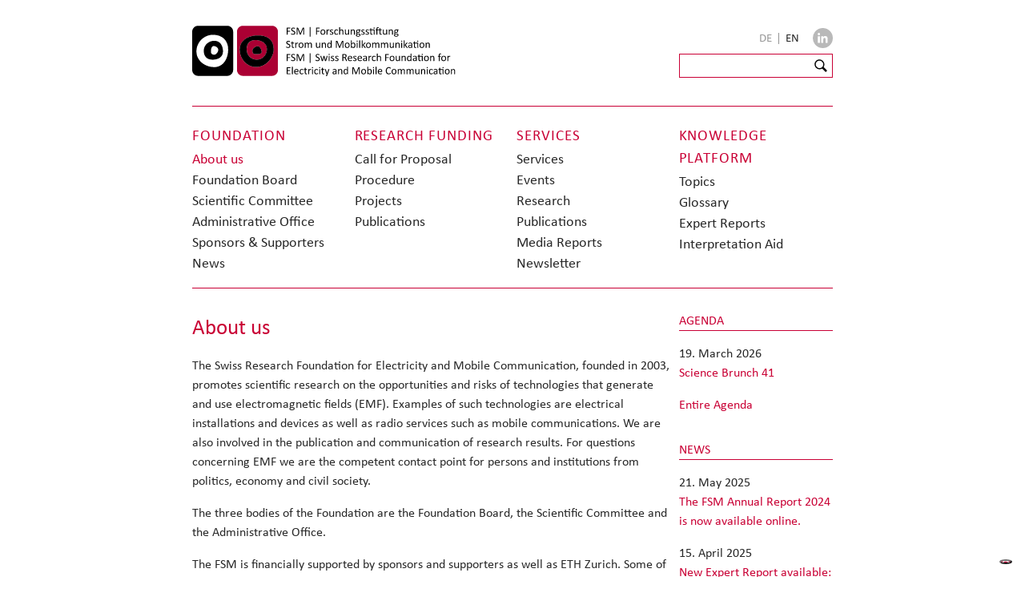

--- FILE ---
content_type: text/html; charset=utf-8
request_url: https://www.emf.ethz.ch/en/foundation/about-us?author=186
body_size: 5291
content:
<!DOCTYPE html>
<html lang="en-GB">
<head>
    <meta charset="utf-8">

<!-- 
	Website: STURM UND BRÄM

	This website is powered by TYPO3 - inspiring people to share!
	TYPO3 is a free open source Content Management Framework initially created by Kasper Skaarhoj and licensed under GNU/GPL.
	TYPO3 is copyright 1998-2025 of Kasper Skaarhoj. Extensions are copyright of their respective owners.
	Information and contribution at https://typo3.org/
-->



<meta http-equiv="x-ua-compatible" content="IE=edge,chrome=1">
<meta name="generator" content="TYPO3 CMS">
<meta name="description" content="The Swiss Research Foundation for Electricity and Mobile Communication, founded in 2003, promotes scientific research on the opportunities and risks of...">
<meta name="viewport" content="width=device-width">
<meta property="og:locale" content="en_GB">
<meta property="og:type" content="website">
<meta property="og:url" content="https://www.emf.ethz.ch/en/foundation/about-us?author=558">
<meta property="og:title" content="About us">
<meta property="og:description" content="The Swiss Research Foundation for Electricity and Mobile Communication, founded in 2003, promotes scientific research on the opportunities and risks of...">
<meta property="og:image" content="https://www.emf.ethz.ch/_assets/e0dd8b8d7af90604bd2dd71e37b07ffa/Images/Basisstation_10.3.jpg">
<meta property="og:image:url" content="https://www.emf.ethz.ch/_assets/e0dd8b8d7af90604bd2dd71e37b07ffa/Images/Basisstation_10.3.jpg">
<meta property="og:image:width" content="296">
<meta property="og:image:height" content="439">
<meta name="twitter:title" content="About us">
<meta name="twitter:description" content="The Swiss Research Foundation for Electricity and Mobile Communication, founded in 2003, promotes scientific research on the opportunities and risks of...">
<meta name="twitter:image" content="https://www.emf.ethz.ch/_assets/e0dd8b8d7af90604bd2dd71e37b07ffa/Images/Basisstation_10.3.jpg">


<link rel="stylesheet" href="/_assets/e0dd8b8d7af90604bd2dd71e37b07ffa/Build/Css/styles.css?1763464984" media="all">
<link href="/_assets/f6ef6adaf5c92bf687a31a3adbcb0f7b/Css/news-basic.css?1741178989" rel="stylesheet" >






<!-- favicons -->
      <link rel="apple-touch-icon" sizes="180x180" href="/_assets/e0dd8b8d7af90604bd2dd71e37b07ffa/Images/favicons/apple-touch-icon.png">
      <link rel="icon" type="image/png" sizes="32x32" href="/_assets/e0dd8b8d7af90604bd2dd71e37b07ffa/Images/favicons/favicon-32x32.png">
      <link rel="icon" type="image/png" sizes="16x16" href="/_assets/e0dd8b8d7af90604bd2dd71e37b07ffa/Images/favicons/favicon-16x16.png">
      <link rel="manifest" href="/_assets/e0dd8b8d7af90604bd2dd71e37b07ffa/Images/favicons/site.webmanifest">
      <link rel="mask-icon" href="/_assets/e0dd8b8d7af90604bd2dd71e37b07ffa/Images/favicons/safari-pinned-tab.svg" color="#5bbad5">
      <link rel="shortcut icon" href="/_assets/e0dd8b8d7af90604bd2dd71e37b07ffa/Images/favicons/favicon.ico">
      <meta name="msapplication-TileColor" content="#da532c">
      <meta name="msapplication-config" content="/_assets/e0dd8b8d7af90604bd2dd71e37b07ffa/Images/favicons/browserconfig.xml">
      <meta name="theme-color" content="#ffffff">      <link type="text/css" rel="stylesheet" href="https://fast.fonts.net/cssapi/3f191b28-83f6-4cfa-8688-4dd0e94f64ec.css"/>      <!-- Google Tag Manager -->
<script>(function(w,d,s,l,i){w[l]=w[l]||[];w[l].push({'gtm.start':
new Date().getTime(),event:'gtm.js'});var f=d.getElementsByTagName(s)[0],
j=d.createElement(s),dl=l!='dataLayer'?'&l='+l:'';j.async=true;j.src=
'https://www.googletagmanager.com/gtm.js?id='+i+dl;f.parentNode.insertBefore(j,f);
})(window,document,'script','dataLayer','GTM-MLVTBFT');</script>
<!-- End Google Tag Manager --><title>About us &mdash; FSM </title>
<link rel="canonical" href="https://www.emf.ethz.ch/en/foundation/about-us">

<link rel="alternate" hreflang="de-CH" href="https://www.emf.ethz.ch/de/stiftung/ueber-uns">
<link rel="alternate" hreflang="en-GB" href="https://www.emf.ethz.ch/en/foundation/about-us">
<link rel="alternate" hreflang="x-default" href="https://www.emf.ethz.ch/de/stiftung/ueber-uns">
<!-- This site is optimized with the Yoast SEO for TYPO3 plugin - https://yoast.com/typo3-extensions-seo/ -->
<script type="application/ld+json">[{"@context":"https:\/\/www.schema.org","@type":"BreadcrumbList","itemListElement":[{"@type":"ListItem","position":1,"item":{"@id":"https:\/\/www.emf.ethz.ch\/en\/","name":"FSM: Swiss Research Foundation for Electricity and Mobile Communication"}},{"@type":"ListItem","position":2,"item":{"@id":"https:\/\/www.emf.ethz.ch\/en\/foundation","name":"Foundation"}},{"@type":"ListItem","position":3,"item":{"@id":"https:\/\/www.emf.ethz.ch\/en\/foundation\/about-us","name":"About us"}}]}]</script>
</head>
<body id="top" class="p23 sitelang-en">
<!-- Google Tag Manager (noscript) -->
<noscript><iframe src="https://www.googletagmanager.com/ns.html?id=GTM-MLVTBFT"
    height="0" width="0" style="display:none;visibility:hidden"></iframe></noscript>
    <!-- End Google Tag Manager (noscript) -->

<div class="grid">
    <div id="masthead" class="row">
    <div id="logo" class="slot-6-7-8">
        <a href="/en/">
            <img src="/_assets/e0dd8b8d7af90604bd2dd71e37b07ffa/Images/FSM_Logo_RGB.svg?1763464984" alt="Forschungsstiftung Strom und Mobilkommunikation | Research Foundation for Electricity and Mobile Communication" />
        </a>
    </div>
    <div class="slot-9">
        <div id="header-service-nav" class="row">
            <div id="lang-box">
                <nav id="lang">
    <ul>
        
            <li>
                
                        
                                <a href="/de/stiftung/ueber-uns">
                                    DE
                                </a><span class="lang-separator">|</span>
                            
                    
            </li>
        
            <li>
                
                        
                                <span href="/en/foundation/about-us" class="lang-active">
                                    EN
                                </span>
                            
                    
            </li>
        
    </ul>
</nav>

            </div>
            <div class="myib-icon-block">
                <a href="https://www.linkedin.com/company/fsm-forschungsstiftung-strom-und-mobilkommunikation/" title="Follow us on Linkedin" target="_blank" class="myib-icon myib-in">
                </a>
            </div>
        </div>
        <div id="header-service-box" class="row">
            <div id="meta">
                <div class="tx-kesearch-pi1" id="search">
    <form id="search-form" method="get" name="xajax_form_kesearch_pi1"
        action="/de/service/suchresultate/"
        class="static">
        <input type="text" name="tx_kesearch_pi1[sword]" id="ke_search_sword___" class="search-input">
        <input type="submit" class="button" id="ke_search_button"
            value="Suchen:">
        <input type="hidden" name="id" value="71">
        <input type="hidden" name="L" value="">
        <input type="hidden" id="pagenumber" name="tx_kesearch_pi1[page]" value="1">
        <input type="hidden" id="resetFilters" name="tx_kesearch_pi1[resetFilters]" value="0">
    </form>
</div>
            </div>
        </div>
    </div>
</div>

    
<div id="main-nav" class="row default">
    <nav>
        <div class="slot-6" id="stiftung">
            <h2>
                Foundation
            </h2>
            <ul>
                
                    
    <li class="cur">
        <a href="/en/foundation/about-us">
            About us
        </a>
    </li>

                
                    
    <li class="">
        <a href="/en/foundation-board">
            Foundation Board
        </a>
    </li>

                
                    
    <li class="">
        <a href="/en/scientific-committee">
            Scientific Committee
        </a>
    </li>

                
                    
    <li class="">
        <a href="/en/foundation/administrative-office">
            Administrative Office
        </a>
    </li>

                
                    
    <li class="">
        <a href="/en/foundation/sponsors-supporters">
            Sponsors &amp; Supporters
        </a>
    </li>

                
                    
    <li class="">
        <a href="/en/foundation/news">
            News
        </a>
    </li>

                
            </ul>
        </div>
        <div class="slot-7" id="foerderung">
            <h2>
                Research funding
            </h2>
            <ul>
                
                    
    <li class="">
        <a href="/en/promotion/call-for-proposal">
            Call for Proposal
        </a>
    </li>

                
                    
    <li class="">
        <a href="/en/promotion/procedure">
            Procedure
        </a>
    </li>

                
                    
    <li class="">
        <a href="/en/promotion/projects">
            Projects
        </a>
    </li>

                
                    
    <li class="">
        <a href="/en/promotion/publications">
            Publications
        </a>
    </li>

                
            </ul>
        </div>
        <div class="slot-8" id="angebot">
            <h2>
                Services
            </h2>
            <ul>
                
                    
    <li class="">
        <a href="/en/services/services">
            Services
        </a>
    </li>

                
                    
    <li class="">
        <a href="/en/services/events">
            Events
        </a>
    </li>

                
                    
    <li class="">
        <a href="/en/services/research">
            Research
        </a>
    </li>

                
                    
    <li class="">
        <a href="/en/services/fsm-publications">
            Publications
        </a>
    </li>

                
                    
    <li class="">
        <a href="/en/services/media-reports">
            Media Reports
        </a>
    </li>

                
                    
    <li class="">
        <a href="/en/newsletter">
            Newsletter
        </a>
    </li>

                
            </ul>
        </div>
        <div class="slot-8" id="wissen">
            <h2>
                Knowledge platform
            </h2>
            <ul>
                
                    
    <li class="">
        <a href="/en/knowledge/topics">
            Topics
        </a>
    </li>

                
                    
    <li class="">
        <a href="/en/knowledge/glossary">
            Glossary
        </a>
    </li>

                
                    
    <li class="">
        <a href="/en/knowledge/expert-reports">
            Expert Reports
        </a>
    </li>

                
                    
    <li class="">
        <a href="/en/knowledge/expert-reports-1">
            Interpretation Aid
        </a>
    </li>

                
            </ul>
        </div>
    </nav>
    <div id="toggle-main-nav" class="ir"></div>
</div>



    
    <div id="main" class="row">

        <div id="content" class="slot-6-7-8">
            <div class="row">
                <div class="slot-6-7-8">
                    <article>
                        
                        
                                <h1>
                                    About us
                                </h1>
                            
                        <div class="lead"></div>
                        <section class="clearfix" id="c13">
    

            <div id="c13" class="frame frame-default frame-type-text frame-layout-0">
                
                    <a id="c585"></a>
                
                
                    



                
                
                    

    



                
                

    <p>The Swiss Research Foundation for Electricity and Mobile Communication, founded in 2003, promotes scientific research on the opportunities and risks of technologies that generate and use electromagnetic fields (EMF). Examples of such technologies are electrical installations and devices as well as radio services such as mobile communications. We are also involved in the publication and communication of research results. For questions concerning EMF we are the competent contact point for persons and institutions from politics, economy and civil society.</p>
<p>The three bodies of the Foundation are the Foundation Board, the Scientific Committee and the Administrative Office.</p>
<p>The FSM is financially supported by sponsors and supporters as well as ETH Zurich. Some of our events are financially supported by federal offices (FOEN, FOPH, OFCOM and SFOE). An external body, the Scientific Committee, decides on the allocation of research funds. The funding agencies have no seat on the committee, nor are they informed about its deliberations. This ensures absolute independence of all funding decisions.</p><ul><li><a href="/fileadmin/redaktion/public/downloads/1_stiftung/FSM_organigramm_EN_052025.pdf">Organisational chart<span class="file-extension" style="text-transform:uppercase"> (pdf)</span></a></li><li><a href="/fileadmin/redaktion/public/downloads/1_stiftung/2024_FSM_Stiftungsreglement_signed.pdf">Rules of&nbsp;Foundation&nbsp;<span class="file-extension" style="text-transform:uppercase"> (pdf)</span></a>(German only)</li><li><a href="/fileadmin/redaktion/public/downloads/1_stiftung/Stiftungsurkunde13.pdf" target="_blank">Deed&nbsp;of the Foundation<span class="file-extension" style="text-transform:uppercase"> (pdf)</span></a>&nbsp;(German only)<br>&nbsp;</li></ul>


                
                    



                
                
                    



                
            </div>

        

</section><section class="clearfix" id="c109">
    

            <div id="c109" class="frame frame-default frame-type-text frame-layout-0">
                
                    <a id="c586"></a>
                
                
                    



                
                
                    

    



                
                

    <p>With respect to research, we see ourselves as an organization with an international orientation. Therefore, we are involved in research coordination at the European level and also promote international research work. The institutional connection to ETH Zurich helps us additionally to maintain our international orientation. However, research decisions and activities are carried out independently of external research policies.</p>
<p>In the area of communication, we are strongly focused on the national level. We regularly communicate the state of knowledge at public events, via publications and through our website. It is of great concern to us to present even complex scientific issues in an understandable way.</p>


                
                    



                
                
                    



                
            </div>

        

</section>
                    </article>
                </div>
            </div>
        </div>

        <div class="slot-9" id="sidebar">
            <aside>
                <h2>Agenda</h2>


	


<div class="news">
	
    <!--TYPO3SEARCH_end-->
    
            
                    
                        
                            
<!--
	=====================
		Partials/List/Item.html
-->
<section class="clearfix" itemscope="itemscope" itemtype="http://schema.org/Article">
	

		<time itemprop="datePublished" datetime="2026-03-19">
			19. March 2026
		</time>

		
		<p>
			<a title="Science Brunch 41" target="_top" href="/en/services/events/science-brunches/science-brunch-41-german-only">
				Science Brunch 41
			</a>
		</p>

</section>


                        
                    
                        
                    
                        
                    
                

        
    <!--TYPO3SEARCH_begin-->

</div>
<p><a href="/en/service/agenda" target="_top">Entire Agenda</a></p>
                <h2>News</h2>


	


<div class="news">
	
    <!--TYPO3SEARCH_end-->
    
            
                    
                        
<!--
	=====================
		Partials/List/Item.html
-->
<section class="clearfix" itemscope="itemscope" itemtype="http://schema.org/Article">
	

		<time itemprop="datePublished" datetime="2025-05-21">
			21. May 2025
		</time>

		
		<p>
			<a title="The FSM Annual Report 2024 is now available online.   " href="/fileadmin/redaktion/public/downloads/3_angebot/wissensvermittlung/jahresberichte/2024_Jahresbericht_FSM.pdf">
				The FSM Annual Report 2024 is now available online.   
			</a>
		</p>

</section>


                    
                        
<!--
	=====================
		Partials/List/Item.html
-->
<section class="clearfix" itemscope="itemscope" itemtype="http://schema.org/Article">
	

		<time itemprop="datePublished" datetime="2025-04-15">
			15. April 2025
		</time>

		
		<p>
			<a title="New Expert Report available: Recent Research on EMF and Health Risk -  Nineteenth report from SSM’s Scientific Council on Electromagnetic Fields, 2025" href="/fileadmin/redaktion/public/downloads/4_wissen/externes_material/2025-19_recent-research-on-emf-and-health-risk.pdf">
				New Expert Report available: Recent Research on EMF and Health Risk -  Nineteenth report from SSM’s Scientific Council on Electromagnetic Fields, 2025
			</a>
		</p>

</section>


                    
                        
<!--
	=====================
		Partials/List/Item.html
-->
<section class="clearfix" itemscope="itemscope" itemtype="http://schema.org/Article">
	

		<time itemprop="datePublished" datetime="2025-04-09">
			 9. April 2025
		</time>

		
		<p>
			<a title="Save the date: The next Science Brunch will take place on November 27, 2025. " target="_top" href="/en/services/events/science-brunches/science-brunch-40-german-only">
				Save the date: The next Science Brunch will take place on November 27, 2025. 
			</a>
		</p>

</section>


                    
                        
<!--
	=====================
		Partials/List/Item.html
-->
<section class="clearfix" itemscope="itemscope" itemtype="http://schema.org/Article">
	

		<time itemprop="datePublished" datetime="2025-03-03">
			 3. March 2025
		</time>

		
		<p>
			<a title="New Expert Report available: Konsensusbeschluss Expertenforum österreichischer Wissenschaftlicher Beirat Funk, 2024 (German only)" href="/fileadmin/redaktion/public/downloads/4_wissen/externes_material/Konsensusbeschluss_2024.pdf">
				New Expert Report available: Konsensusbeschluss Expertenforum österreichischer Wissenschaftlicher Beirat Funk, 2024 (German only)
			</a>
		</p>

</section>


                    
                        
<!--
	=====================
		Partials/List/Item.html
-->
<section class="clearfix" itemscope="itemscope" itemtype="http://schema.org/Article">
	

		<time itemprop="datePublished" datetime="2025-02-17">
			17. February 2025
		</time>

		
		<p>
			<a title="FSM funds a new research project on the influence of 5G radio waves on insects " target="_top" href="/en/promotion/projects">
				FSM funds a new research project on the influence of 5G radio waves on insects 
			</a>
		</p>

</section>


                    
                

        
    <!--TYPO3SEARCH_begin-->

</div>
<p><a href="/en/foundation/news" target="_top">All news</a></p>
            </aside>
        </div>

    </div>
    <div class="row footer" id="footer">
        <div class="slot-6-7">
            <div id="footer_name"><section class="clearfix" id="c2015">
    

            <div id="c2015" class="frame frame-default frame-type-text frame-layout-0">
                
                    <a id="c2016"></a>
                
                
                    



                
                
                    

    



                
                

    <p>Swiss Research Foundation for Electricity and Mobile Communication c/o ETH Zürich</p>
<p>&nbsp;</p>


                
                    



                
                
                    



                
            </div>

        

</section></div>
<script type="text/javascript">
    var _iub = _iub || [];
    _iub.csConfiguration = {
        "askConsentAtCookiePolicyUpdate": true,
        "countryDetection": true,
        "enableFadp": true,
        "floatingPreferencesButtonDisplay": "bottom-right",
        "lang": "en",
        "perPurposeConsent": true,
        "promptToAcceptOnBlockedElements": true,
        "siteId": 3040437,
        "cookiePolicyId": "18899503",
        "banner": {
            "acceptButtonCaptionColor": "#AB0033",
            "acceptButtonColor": "#FFFFFF",
            "acceptButtonDisplay": true,
            "backgroundColor": "#AB0033",
            "brandBackgroundColor": "#FFFFFF",
            "closeButtonDisplay": false,
            "customizeButtonCaptionColor": "#AB0033",
            "customizeButtonColor": "#FFFFFF",
            "customizeButtonDisplay": true,
            "explicitWithdrawal": true,
            "listPurposes": true,
            "showPurposesToggles": false,
            "logo": "https://www.emf.ethz.ch/fileadmin/redaktion/public/bilder/logo/FSM_Logo_RGB.svg", "position": "float-bottom-center", "rejectButtonCaptionColor": "#AB0033", "rejectButtonColor": "#FFFFFF", "rejectButtonDisplay": true, "showTitle": false
        }
    };
</script>
<script type="text/javascript" src="https://cs.iubenda.com/autoblocking/3040437.js"></script>
<script type="text/javascript" src="//cdn.iubenda.com/cs/iubenda_cs.js" charset="UTF-8" async></script>

        </div>
        <div class="slot-8-9">
            <nav id="footer_servicenav"><section class="clearfix" id="c2017">
    

            <div id="c2017" class="frame frame-default frame-type-text frame-layout-0">
                
                    <a id="c2018"></a>
                
                
                    



                
                
                    

    



                
                

    <ul> 	<li><a href="/en/impressum">Legal Disclosure</a></li> 	<li><a href="/en/data-privacy">Data Privacy</a></li> 	<li><a href="/en/footer-menu/disclaimer">Disclaimer</a></li> 	<li><a href="/en/footer-menu/contact">Contact</a></li> 	<li><a href="/en/cookie-policy">Cookie Policy</a></li> </ul>


                
                    



                
                
                    



                
            </div>

        

</section></nav>

            <nav id="footernav">
    <ul>
        
    </ul>
</nav>


            <div class="myib-icon-block">
                <a href="https://www.linkedin.com/company/fsm-forschungsstiftung-strom-und-mobilkommunikation/"
                    title="Follow us on Linkedin" target="_blank"
                    class="myib-icon myib-in">
                </a>
            </div>
        </div>
    </div>

</div>

<div id="changeTarget"></div>

<script src="/_assets/e0dd8b8d7af90604bd2dd71e37b07ffa/Build/JavaScript/app.js?1763464984"></script>


</body>
</html>

--- FILE ---
content_type: text/css
request_url: https://fast.fonts.net/cssapi/3f191b28-83f6-4cfa-8688-4dd0e94f64ec.css
body_size: 803
content:
@import url(/t/1.css?apiType=css&projectid=3f191b28-83f6-4cfa-8688-4dd0e94f64ec);
@font-face{
font-family:"Tahoma W01 SC";
src:url("/dv2/14/5dd5ddcb-82f8-4ad7-9484-ab0ee61170a0.woff2?[base64]&projectId=3f191b28-83f6-4cfa-8688-4dd0e94f64ec") format("woff2"),url("/dv2/3/e4056483-050a-4a3a-9870-179a2adaf8cd.woff?[base64]&projectId=3f191b28-83f6-4cfa-8688-4dd0e94f64ec") format("woff");
}
@font-face{
font-family:"Tahoma W01 Regular";
src:url("/dv2/14/e8313d9e-5bae-48ec-90bd-9f1f1bd51ab8.woff2?[base64]&projectId=3f191b28-83f6-4cfa-8688-4dd0e94f64ec") format("woff2"),url("/dv2/3/20323430-24f4-4767-9d4d-060d1e89758a.woff?[base64]&projectId=3f191b28-83f6-4cfa-8688-4dd0e94f64ec") format("woff");
}
@font-face{
font-family:"URWGaramondTW01-Regular";
src:url("/dv2/14/868f3eec-f7d9-4bf1-adbb-9e8d2512b1c1.woff2?[base64]&projectId=3f191b28-83f6-4cfa-8688-4dd0e94f64ec") format("woff2"),url("/dv2/3/36f68024-ecd0-4c86-bab7-1f8596e62030.woff?[base64]&projectId=3f191b28-83f6-4cfa-8688-4dd0e94f64ec") format("woff");
}
@font-face{
font-family:"URW Garamond T W01 Demi";
src:url("/dv2/14/221cf7b4-7338-49fa-a27a-691e6d785072.woff2?[base64]&projectId=3f191b28-83f6-4cfa-8688-4dd0e94f64ec") format("woff2"),url("/dv2/3/239b715a-61a5-4429-8529-dc72742c77a9.woff?[base64]&projectId=3f191b28-83f6-4cfa-8688-4dd0e94f64ec") format("woff");
}
@font-face{
font-family:"Helvetica World W01";
src:url("/dv2/14/80e34113-e21f-498a-81ca-4cdd4c2ee6b4.woff2?[base64]&projectId=3f191b28-83f6-4cfa-8688-4dd0e94f64ec") format("woff2"),url("/dv2/3/4686edb2-41cf-4e4b-87ee-b09427921b44.woff?[base64]&projectId=3f191b28-83f6-4cfa-8688-4dd0e94f64ec") format("woff");
}
@font-face{
font-family:"HelveticaWorldW01-Itali";
src:url("/dv2/14/90d107a9-931e-4f73-a2ef-068390fb9eb0.woff2?[base64]&projectId=3f191b28-83f6-4cfa-8688-4dd0e94f64ec") format("woff2"),url("/dv2/3/188de9c9-6566-416c-8575-07c461cf8f79.woff?[base64]&projectId=3f191b28-83f6-4cfa-8688-4dd0e94f64ec") format("woff");
}
@font-face{
font-family:"HelveticaWorldW01-Bold";
src:url("/dv2/14/57260e22-c309-4342-afbb-2aaf0d8b2bcd.woff2?[base64]&projectId=3f191b28-83f6-4cfa-8688-4dd0e94f64ec") format("woff2"),url("/dv2/3/8aa768c0-545d-4502-b4a8-d3ab9e188bde.woff?[base64]&projectId=3f191b28-83f6-4cfa-8688-4dd0e94f64ec") format("woff");
}


--- FILE ---
content_type: application/javascript; charset=utf-8
request_url: https://cs.iubenda.com/cookie-solution/confs/js/18899503.js
body_size: -244
content:
_iub.csRC = { consApiKey: '9JVHUUAE3JlU0oWjfk2OyJVZt9DgvTKt', showBranding: false, publicId: 'adf26a48-6db6-11ee-8bfc-5ad8d8c564c0', floatingGroup: false };
_iub.csEnabled = true;
_iub.csPurposes = [4,7,3,1];
_iub.cpUpd = 1761338762;
_iub.csT = 0.5;
_iub.googleConsentModeV2 = true;
_iub.totalNumberOfProviders = 5;


--- FILE ---
content_type: image/svg+xml
request_url: https://www.emf.ethz.ch/_assets/e0dd8b8d7af90604bd2dd71e37b07ffa/Images/FSM_Logo_RGB.svg?1763464984
body_size: 23233
content:
<?xml version="1.0" encoding="UTF-8" standalone="no"?><!DOCTYPE svg PUBLIC "-//W3C//DTD SVG 1.1//EN" "http://www.w3.org/Graphics/SVG/1.1/DTD/svg11.dtd"><svg width="100%" height="100%" viewBox="0 0 1805 355" version="1.1" xmlns="http://www.w3.org/2000/svg" xmlns:xlink="http://www.w3.org/1999/xlink" xml:space="preserve" xmlns:serif="http://www.serif.com/" style="fill-rule:evenodd;clip-rule:evenodd;stroke-linejoin:round;stroke-miterlimit:2;"><g><path d="M670.243,16.531c-0,0.463 -0.025,0.866 -0.073,1.208c-0.049,0.342 -0.135,0.617 -0.257,0.824c-0.122,0.208 -0.262,0.36 -0.421,0.458c-0.159,0.097 -0.323,0.146 -0.494,0.146l-17.359,0l0,16.114l16.407,-0c0.17,-0 0.335,0.042 0.494,0.128c0.159,0.085 0.299,0.226 0.421,0.421c0.122,0.195 0.208,0.458 0.256,0.787c0.049,0.33 0.074,0.751 0.074,1.264c-0,0.464 -0.025,0.86 -0.074,1.19c-0.048,0.329 -0.134,0.598 -0.256,0.806c-0.122,0.207 -0.262,0.366 -0.421,0.476c-0.159,0.109 -0.324,0.164 -0.494,0.164l-16.407,0l0,19.739c0,0.171 -0.049,0.336 -0.146,0.495c-0.098,0.158 -0.269,0.28 -0.513,0.366c-0.244,0.085 -0.561,0.158 -0.952,0.22c-0.391,0.061 -0.903,0.091 -1.538,0.091c-0.586,0 -1.087,-0.03 -1.502,-0.091c-0.415,-0.062 -0.744,-0.135 -0.988,-0.22c-0.244,-0.086 -0.415,-0.208 -0.513,-0.366c-0.098,-0.159 -0.147,-0.324 -0.147,-0.495l0,-43.872c0,-0.952 0.251,-1.617 0.751,-1.996c0.501,-0.378 1.032,-0.567 1.593,-0.567l21.314,-0c0.171,-0 0.335,0.048 0.494,0.146c0.159,0.098 0.299,0.256 0.421,0.476c0.122,0.22 0.208,0.507 0.257,0.861c0.048,0.354 0.073,0.763 0.073,1.227Z" style="fill-rule:nonzero;"/><path d="M704.209,47.915c-0,2.222 -0.409,4.199 -1.227,5.932c-0.818,1.734 -1.953,3.205 -3.406,4.413c-1.452,1.209 -3.161,2.118 -5.127,2.729c-1.965,0.61 -4.083,0.915 -6.353,0.915c-1.587,0 -3.058,-0.134 -4.413,-0.403c-1.355,-0.268 -2.564,-0.598 -3.626,-0.988c-1.062,-0.391 -1.953,-0.794 -2.673,-1.209c-0.72,-0.415 -1.221,-0.769 -1.502,-1.062c-0.28,-0.293 -0.488,-0.665 -0.622,-1.117c-0.134,-0.452 -0.202,-1.056 -0.202,-1.813c0,-0.537 0.025,-0.982 0.074,-1.336c0.049,-0.354 0.122,-0.641 0.219,-0.861c0.098,-0.22 0.22,-0.372 0.367,-0.458c0.146,-0.085 0.317,-0.128 0.512,-0.128c0.342,0 0.824,0.208 1.447,0.623c0.622,0.415 1.422,0.866 2.399,1.355c0.976,0.488 2.154,0.946 3.533,1.373c1.38,0.427 2.973,0.641 4.78,0.641c1.367,-0 2.618,-0.183 3.753,-0.549c1.135,-0.367 2.112,-0.885 2.93,-1.557c0.818,-0.671 1.446,-1.495 1.886,-2.472c0.439,-0.976 0.659,-2.087 0.659,-3.332c0,-1.343 -0.305,-2.491 -0.916,-3.443c-0.61,-0.952 -1.416,-1.788 -2.416,-2.508c-1.001,-0.72 -2.143,-1.38 -3.425,-1.978c-1.281,-0.598 -2.594,-1.208 -3.936,-1.831c-1.343,-0.622 -2.649,-1.312 -3.919,-2.069c-1.269,-0.757 -2.405,-1.648 -3.406,-2.673c-1.001,-1.026 -1.812,-2.228 -2.435,-3.607c-0.622,-1.38 -0.934,-3.034 -0.934,-4.963c0,-1.977 0.36,-3.741 1.081,-5.291c0.72,-1.551 1.721,-2.851 3.003,-3.901c1.281,-1.049 2.807,-1.849 4.577,-2.398c1.77,-0.55 3.681,-0.824 5.731,-0.824c1.05,-0 2.106,0.091 3.168,0.274c1.062,0.184 2.063,0.428 3.003,0.733c0.94,0.305 1.776,0.647 2.509,1.025c0.732,0.379 1.214,0.684 1.446,0.916c0.232,0.232 0.385,0.415 0.458,0.549c0.073,0.134 0.134,0.305 0.183,0.513c0.049,0.207 0.085,0.458 0.11,0.751c0.024,0.293 0.036,0.671 0.036,1.135c0,0.439 -0.018,0.83 -0.054,1.172c-0.037,0.342 -0.092,0.628 -0.165,0.86c-0.073,0.232 -0.177,0.403 -0.312,0.513c-0.134,0.11 -0.286,0.165 -0.457,0.165c-0.269,-0 -0.69,-0.171 -1.264,-0.513c-0.573,-0.342 -1.275,-0.726 -2.105,-1.153c-0.831,-0.428 -1.813,-0.818 -2.948,-1.172c-1.136,-0.354 -2.411,-0.531 -3.827,-0.531c-1.319,-0 -2.466,0.177 -3.443,0.531c-0.976,0.354 -1.782,0.824 -2.417,1.41c-0.634,0.586 -1.111,1.281 -1.428,2.087c-0.317,0.806 -0.476,1.66 -0.476,2.563c-0,1.319 0.305,2.454 0.916,3.406c0.61,0.952 1.422,1.795 2.435,2.527c1.013,0.732 2.167,1.404 3.461,2.014c1.293,0.611 2.612,1.227 3.955,1.85c1.342,0.622 2.661,1.306 3.955,2.05c1.294,0.745 2.447,1.624 3.46,2.637c1.014,1.013 1.831,2.21 2.454,3.589c0.623,1.379 0.934,3.009 0.934,4.889Z" style="fill-rule:nonzero;"/><path d="M764.743,60.256c0,0.195 -0.048,0.366 -0.146,0.513c-0.098,0.146 -0.269,0.262 -0.513,0.348c-0.244,0.085 -0.555,0.158 -0.934,0.22c-0.378,0.061 -0.872,0.091 -1.483,0.091c-0.561,0 -1.043,-0.03 -1.446,-0.091c-0.403,-0.062 -0.72,-0.135 -0.952,-0.22c-0.232,-0.086 -0.397,-0.202 -0.495,-0.348c-0.097,-0.147 -0.146,-0.318 -0.146,-0.513l-0,-41.272l-0.073,0l-16.883,41.455c-0.073,0.171 -0.177,0.318 -0.311,0.44c-0.134,0.122 -0.33,0.226 -0.586,0.311c-0.256,0.085 -0.562,0.147 -0.916,0.183c-0.354,0.037 -0.775,0.055 -1.263,0.055c-0.513,0 -0.952,-0.024 -1.318,-0.073c-0.367,-0.049 -0.672,-0.116 -0.916,-0.202c-0.244,-0.085 -0.433,-0.189 -0.567,-0.311c-0.135,-0.122 -0.226,-0.256 -0.275,-0.403l-16.15,-41.455l-0.037,0l0,41.272c0,0.195 -0.048,0.366 -0.146,0.513c-0.098,0.146 -0.269,0.262 -0.513,0.348c-0.244,0.085 -0.561,0.158 -0.952,0.22c-0.391,0.061 -0.891,0.091 -1.501,0.091c-0.586,0 -1.075,-0.03 -1.465,-0.091c-0.391,-0.062 -0.702,-0.135 -0.934,-0.22c-0.232,-0.086 -0.391,-0.202 -0.476,-0.348c-0.086,-0.147 -0.128,-0.318 -0.128,-0.513l-0,-43.579c-0,-1.025 0.268,-1.758 0.805,-2.197c0.537,-0.44 1.136,-0.659 1.795,-0.659l3.808,-0c0.782,-0 1.465,0.073 2.051,0.219c0.586,0.147 1.099,0.379 1.538,0.696c0.44,0.318 0.806,0.72 1.099,1.209c0.293,0.488 0.549,1.062 0.769,1.721l13.733,34.314l0.183,-0l14.282,-34.204c0.269,-0.733 0.562,-1.355 0.879,-1.868c0.317,-0.513 0.665,-0.922 1.044,-1.227c0.378,-0.305 0.799,-0.525 1.263,-0.659c0.464,-0.134 1.001,-0.201 1.611,-0.201l3.992,-0c0.366,-0 0.714,0.055 1.044,0.164c0.329,0.11 0.61,0.281 0.842,0.513c0.232,0.232 0.421,0.525 0.568,0.879c0.146,0.354 0.219,0.787 0.219,1.3l0,43.579Z" style="fill-rule:nonzero;"/><path d="M808.103,73.403c-0,0.195 -0.043,0.366 -0.128,0.513c-0.086,0.146 -0.238,0.268 -0.458,0.366c-0.22,0.098 -0.513,0.171 -0.879,0.22c-0.366,0.049 -0.83,0.073 -1.392,0.073c-0.537,0 -0.988,-0.024 -1.355,-0.073c-0.366,-0.049 -0.659,-0.122 -0.878,-0.22c-0.22,-0.098 -0.373,-0.22 -0.458,-0.366c-0.086,-0.147 -0.128,-0.318 -0.128,-0.513l-0,-63.574c-0,-0.171 0.042,-0.33 0.128,-0.476c0.085,-0.147 0.238,-0.269 0.458,-0.366c0.219,-0.098 0.512,-0.171 0.878,-0.22c0.367,-0.049 0.818,-0.073 1.355,-0.073c0.562,-0 1.026,0.024 1.392,0.073c0.366,0.049 0.659,0.122 0.879,0.22c0.22,0.097 0.372,0.219 0.458,0.366c0.085,0.146 0.128,0.305 0.128,0.476l-0,63.574Z" style="fill-rule:nonzero;"/><path d="M870.66,16.531c-0,0.463 -0.025,0.866 -0.074,1.208c-0.049,0.342 -0.134,0.617 -0.256,0.824c-0.122,0.208 -0.263,0.36 -0.421,0.458c-0.159,0.097 -0.324,0.146 -0.495,0.146l-17.358,0l-0,16.114l16.406,-0c0.171,-0 0.336,0.042 0.495,0.128c0.158,0.085 0.299,0.226 0.421,0.421c0.122,0.195 0.207,0.458 0.256,0.787c0.049,0.33 0.073,0.751 0.073,1.264c0,0.464 -0.024,0.86 -0.073,1.19c-0.049,0.329 -0.134,0.598 -0.256,0.806c-0.122,0.207 -0.263,0.366 -0.421,0.476c-0.159,0.109 -0.324,0.164 -0.495,0.164l-16.406,0l-0,19.739c-0,0.171 -0.049,0.336 -0.146,0.495c-0.098,0.158 -0.269,0.28 -0.513,0.366c-0.244,0.085 -0.562,0.158 -0.952,0.22c-0.391,0.061 -0.904,0.091 -1.538,0.091c-0.586,0 -1.087,-0.03 -1.502,-0.091c-0.415,-0.062 -0.745,-0.135 -0.989,-0.22c-0.244,-0.086 -0.415,-0.208 -0.512,-0.366c-0.098,-0.159 -0.147,-0.324 -0.147,-0.495l0,-43.872c0,-0.952 0.25,-1.617 0.751,-1.996c0.5,-0.378 1.031,-0.567 1.593,-0.567l21.313,-0c0.171,-0 0.336,0.048 0.495,0.146c0.158,0.098 0.299,0.256 0.421,0.476c0.122,0.22 0.207,0.507 0.256,0.861c0.049,0.354 0.074,0.763 0.074,1.227Z" style="fill-rule:nonzero;"/><path d="M909.172,43.447c-0,2.686 -0.354,5.158 -1.062,7.416c-0.708,2.258 -1.764,4.205 -3.168,5.841c-1.404,1.636 -3.162,2.911 -5.274,3.827c-2.111,0.915 -4.559,1.373 -7.342,1.373c-2.71,0 -5.072,-0.403 -7.086,-1.208c-2.014,-0.806 -3.693,-1.978 -5.036,-3.516c-1.343,-1.538 -2.343,-3.406 -3.003,-5.603c-0.659,-2.197 -0.988,-4.688 -0.988,-7.471c-0,-2.685 0.347,-5.157 1.043,-7.415c0.696,-2.259 1.746,-4.206 3.15,-5.842c1.403,-1.635 3.155,-2.905 5.255,-3.808c2.099,-0.903 4.553,-1.355 7.361,-1.355c2.71,-0 5.072,0.403 7.086,1.208c2.014,0.806 3.692,1.978 5.035,3.516c1.343,1.538 2.35,3.406 3.021,5.603c0.672,2.197 1.008,4.675 1.008,7.434Zm-6.373,0.403c0,-1.782 -0.164,-3.467 -0.494,-5.054c-0.329,-1.587 -0.873,-2.978 -1.63,-4.175c-0.756,-1.196 -1.782,-2.142 -3.076,-2.838c-1.294,-0.696 -2.905,-1.043 -4.834,-1.043c-1.782,-0 -3.314,0.317 -4.596,0.952c-1.281,0.634 -2.337,1.532 -3.167,2.691c-0.83,1.16 -1.447,2.533 -1.85,4.12c-0.403,1.587 -0.604,3.321 -0.604,5.2c0,1.807 0.165,3.504 0.494,5.091c0.33,1.587 0.879,2.972 1.648,4.156c0.769,1.184 1.801,2.124 3.095,2.82c1.294,0.696 2.905,1.044 4.834,1.044c1.758,-0 3.284,-0.318 4.577,-0.952c1.294,-0.635 2.356,-1.526 3.186,-2.674c0.831,-1.147 1.441,-2.514 1.832,-4.101c0.39,-1.587 0.585,-3.333 0.585,-5.237Z" style="fill-rule:nonzero;"/><path d="M937.324,29.494c0,0.538 -0.012,0.989 -0.037,1.355c-0.024,0.367 -0.073,0.654 -0.146,0.861c-0.073,0.208 -0.165,0.366 -0.275,0.476c-0.11,0.11 -0.262,0.165 -0.457,0.165c-0.196,-0 -0.434,-0.055 -0.715,-0.165c-0.28,-0.11 -0.598,-0.22 -0.952,-0.329c-0.354,-0.11 -0.75,-0.214 -1.19,-0.312c-0.439,-0.097 -0.915,-0.146 -1.428,-0.146c-0.61,-0 -1.209,0.122 -1.795,0.366c-0.586,0.244 -1.202,0.647 -1.849,1.208c-0.647,0.562 -1.324,1.307 -2.032,2.234c-0.708,0.928 -1.49,2.063 -2.344,3.406l-0,21.68c-0,0.195 -0.049,0.36 -0.147,0.494c-0.097,0.134 -0.256,0.25 -0.476,0.348c-0.219,0.098 -0.525,0.171 -0.915,0.22c-0.391,0.049 -0.891,0.073 -1.502,0.073c-0.586,0 -1.074,-0.024 -1.465,-0.073c-0.39,-0.049 -0.701,-0.122 -0.933,-0.22c-0.232,-0.098 -0.391,-0.214 -0.476,-0.348c-0.086,-0.134 -0.129,-0.299 -0.129,-0.494l0,-32.959c0,-0.195 0.037,-0.36 0.11,-0.495c0.073,-0.134 0.22,-0.256 0.44,-0.366c0.219,-0.11 0.5,-0.183 0.842,-0.22c0.342,-0.036 0.793,-0.054 1.355,-0.054c0.537,-0 0.983,0.018 1.337,0.054c0.354,0.037 0.628,0.11 0.824,0.22c0.195,0.11 0.335,0.232 0.421,0.366c0.085,0.135 0.128,0.3 0.128,0.495l-0,4.797c0.903,-1.318 1.752,-2.392 2.545,-3.222c0.794,-0.831 1.544,-1.484 2.252,-1.96c0.708,-0.476 1.41,-0.805 2.106,-0.988c0.696,-0.184 1.398,-0.275 2.106,-0.275c0.317,-0 0.677,0.018 1.08,0.055c0.403,0.036 0.824,0.104 1.263,0.201c0.44,0.098 0.837,0.208 1.191,0.33c0.354,0.122 0.604,0.244 0.75,0.366c0.147,0.122 0.245,0.238 0.293,0.348c0.049,0.11 0.092,0.25 0.129,0.421c0.036,0.171 0.061,0.421 0.073,0.751c0.012,0.329 0.018,0.775 0.018,1.336Z" style="fill-rule:nonzero;"/><path d="M963.627,51.321c0,1.684 -0.311,3.186 -0.934,4.504c-0.622,1.318 -1.507,2.429 -2.655,3.333c-1.147,0.903 -2.514,1.586 -4.101,2.05c-1.587,0.464 -3.333,0.696 -5.237,0.696c-1.172,0 -2.289,-0.091 -3.351,-0.275c-1.062,-0.183 -2.014,-0.415 -2.856,-0.695c-0.843,-0.281 -1.557,-0.574 -2.143,-0.879c-0.586,-0.305 -1.013,-0.58 -1.281,-0.824c-0.269,-0.244 -0.464,-0.586 -0.586,-1.026c-0.122,-0.439 -0.183,-1.037 -0.183,-1.794c-0,-0.464 0.024,-0.855 0.073,-1.172c0.049,-0.317 0.11,-0.574 0.183,-0.769c0.073,-0.195 0.177,-0.336 0.311,-0.421c0.135,-0.086 0.287,-0.128 0.458,-0.128c0.269,-0 0.665,0.165 1.19,0.494c0.525,0.33 1.172,0.69 1.941,1.08c0.769,0.391 1.679,0.751 2.728,1.081c1.05,0.329 2.259,0.494 3.626,0.494c1.025,0 1.953,-0.11 2.783,-0.329c0.83,-0.22 1.55,-0.544 2.161,-0.971c0.61,-0.427 1.08,-0.97 1.41,-1.63c0.329,-0.659 0.494,-1.44 0.494,-2.343c0,-0.928 -0.238,-1.709 -0.714,-2.344c-0.476,-0.635 -1.105,-1.196 -1.886,-1.685c-0.781,-0.488 -1.66,-0.921 -2.637,-1.3c-0.976,-0.378 -1.983,-0.775 -3.021,-1.19c-1.038,-0.415 -2.051,-0.885 -3.04,-1.41c-0.988,-0.525 -1.873,-1.166 -2.655,-1.922c-0.781,-0.757 -1.41,-1.661 -1.886,-2.71c-0.476,-1.05 -0.714,-2.307 -0.714,-3.772c0,-1.294 0.251,-2.533 0.751,-3.717c0.501,-1.184 1.251,-2.222 2.252,-3.113c1.001,-0.891 2.252,-1.605 3.754,-2.142c1.501,-0.538 3.253,-0.806 5.255,-0.806c0.879,-0 1.758,0.073 2.637,0.22c0.879,0.146 1.672,0.329 2.38,0.549c0.708,0.22 1.312,0.458 1.813,0.714c0.5,0.256 0.879,0.482 1.135,0.678c0.256,0.195 0.427,0.366 0.513,0.512c0.085,0.147 0.146,0.311 0.183,0.495c0.037,0.183 0.073,0.409 0.11,0.677c0.036,0.269 0.055,0.598 0.055,0.989c-0,0.415 -0.019,0.775 -0.055,1.08c-0.037,0.305 -0.098,0.556 -0.183,0.751c-0.086,0.195 -0.19,0.336 -0.312,0.421c-0.122,0.086 -0.256,0.128 -0.402,0.128c-0.22,0 -0.538,-0.134 -0.953,-0.403c-0.415,-0.268 -0.952,-0.555 -1.611,-0.86c-0.659,-0.305 -1.434,-0.592 -2.325,-0.861c-0.891,-0.268 -1.911,-0.403 -3.058,-0.403c-1.026,0 -1.929,0.116 -2.71,0.348c-0.781,0.232 -1.422,0.562 -1.923,0.989c-0.5,0.427 -0.879,0.934 -1.135,1.52c-0.256,0.586 -0.385,1.221 -0.385,1.904c0,0.952 0.245,1.752 0.733,2.399c0.488,0.647 1.123,1.214 1.904,1.703c0.781,0.488 1.673,0.927 2.673,1.318c1.001,0.391 2.021,0.793 3.058,1.209c1.038,0.415 2.063,0.878 3.077,1.391c1.013,0.513 1.91,1.135 2.691,1.868c0.781,0.732 1.41,1.611 1.886,2.637c0.476,1.025 0.714,2.246 0.714,3.662Z" style="fill-rule:nonzero;"/><path d="M995.964,55.276c-0,0.415 -0.013,0.775 -0.037,1.08c-0.024,0.305 -0.067,0.562 -0.128,0.769c-0.061,0.208 -0.134,0.391 -0.22,0.549c-0.085,0.159 -0.281,0.391 -0.586,0.696c-0.305,0.305 -0.824,0.684 -1.556,1.135c-0.733,0.452 -1.557,0.855 -2.472,1.209c-0.916,0.354 -1.91,0.641 -2.985,0.861c-1.074,0.219 -2.185,0.329 -3.332,0.329c-2.368,0 -4.468,-0.39 -6.299,-1.172c-1.831,-0.781 -3.363,-1.922 -4.596,-3.424c-1.233,-1.501 -2.173,-3.345 -2.82,-5.53c-0.647,-2.185 -0.97,-4.705 -0.97,-7.562c-0,-3.247 0.396,-6.036 1.19,-8.368c0.793,-2.331 1.88,-4.242 3.259,-5.731c1.38,-1.489 3.003,-2.594 4.871,-3.314c1.867,-0.72 3.888,-1.081 6.061,-1.081c1.049,0 2.069,0.098 3.057,0.293c0.989,0.196 1.899,0.452 2.729,0.77c0.83,0.317 1.568,0.683 2.215,1.098c0.647,0.415 1.117,0.769 1.41,1.062c0.293,0.293 0.495,0.525 0.604,0.696c0.11,0.171 0.202,0.372 0.275,0.604c0.073,0.232 0.122,0.495 0.147,0.788c0.024,0.293 0.036,0.659 0.036,1.098c0,0.952 -0.11,1.618 -0.329,1.996c-0.22,0.378 -0.489,0.568 -0.806,0.568c-0.366,-0 -0.787,-0.202 -1.263,-0.605c-0.477,-0.402 -1.081,-0.848 -1.813,-1.336c-0.733,-0.489 -1.618,-0.934 -2.655,-1.337c-1.038,-0.403 -2.265,-0.604 -3.681,-0.604c-2.905,-0 -5.133,1.117 -6.683,3.351c-1.55,2.234 -2.325,5.475 -2.325,9.723c-0,2.124 0.201,3.985 0.604,5.584c0.403,1.599 0.995,2.936 1.776,4.01c0.781,1.075 1.739,1.874 2.875,2.399c1.135,0.525 2.435,0.787 3.9,0.787c1.391,0 2.612,-0.219 3.662,-0.659c1.05,-0.439 1.959,-0.921 2.728,-1.446c0.769,-0.525 1.416,-1.001 1.941,-1.429c0.525,-0.427 0.934,-0.64 1.227,-0.64c0.171,-0 0.317,0.048 0.439,0.146c0.122,0.098 0.226,0.262 0.312,0.494c0.085,0.232 0.146,0.525 0.183,0.879c0.036,0.354 0.055,0.775 0.055,1.264Z" style="fill-rule:nonzero;"/><path d="M1032.37,60.293c0,0.195 -0.049,0.36 -0.146,0.494c-0.098,0.134 -0.257,0.25 -0.476,0.348c-0.22,0.098 -0.525,0.171 -0.916,0.22c-0.391,0.049 -0.879,0.073 -1.465,0.073c-0.61,0 -1.111,-0.024 -1.501,-0.073c-0.391,-0.049 -0.696,-0.122 -0.916,-0.22c-0.22,-0.098 -0.378,-0.214 -0.476,-0.348c-0.098,-0.134 -0.146,-0.299 -0.146,-0.494l-0,-19.3c-0,-1.879 -0.147,-3.393 -0.44,-4.541c-0.293,-1.147 -0.72,-2.136 -1.282,-2.966c-0.561,-0.83 -1.287,-1.465 -2.179,-1.904c-0.891,-0.44 -1.922,-0.659 -3.094,-0.659c-1.514,-0 -3.027,0.537 -4.541,1.611c-1.514,1.074 -3.101,2.649 -4.761,4.724l0,23.035c0,0.195 -0.049,0.36 -0.146,0.494c-0.098,0.134 -0.257,0.25 -0.476,0.348c-0.22,0.098 -0.525,0.171 -0.916,0.22c-0.391,0.049 -0.891,0.073 -1.501,0.073c-0.586,0 -1.075,-0.024 -1.465,-0.073c-0.391,-0.049 -0.702,-0.122 -0.934,-0.22c-0.232,-0.098 -0.391,-0.214 -0.476,-0.348c-0.086,-0.134 -0.128,-0.299 -0.128,-0.494l-0,-48.926c-0,-0.195 0.042,-0.366 0.128,-0.513c0.085,-0.146 0.244,-0.268 0.476,-0.366c0.232,-0.098 0.543,-0.171 0.934,-0.22c0.39,-0.048 0.879,-0.073 1.465,-0.073c0.61,0 1.11,0.025 1.501,0.073c0.391,0.049 0.696,0.122 0.916,0.22c0.219,0.098 0.378,0.22 0.476,0.366c0.097,0.147 0.146,0.318 0.146,0.513l0,19.739c1.734,-1.831 3.479,-3.192 5.237,-4.083c1.758,-0.892 3.528,-1.337 5.31,-1.337c2.197,-0 4.047,0.372 5.548,1.117c1.502,0.744 2.716,1.739 3.644,2.984c0.928,1.246 1.593,2.704 1.996,4.377c0.403,1.672 0.604,3.692 0.604,6.06l0,20.069Z" style="fill-rule:nonzero;"/><path d="M1071.62,60.293c-0,0.195 -0.043,0.36 -0.128,0.494c-0.086,0.134 -0.238,0.25 -0.458,0.348c-0.22,0.098 -0.507,0.171 -0.861,0.22c-0.354,0.049 -0.787,0.073 -1.3,0.073c-0.561,0 -1.019,-0.024 -1.373,-0.073c-0.354,-0.049 -0.635,-0.122 -0.842,-0.22c-0.208,-0.098 -0.348,-0.214 -0.421,-0.348c-0.074,-0.134 -0.11,-0.299 -0.11,-0.494l-0,-4.358c-1.88,2.075 -3.736,3.589 -5.567,4.541c-1.831,0.952 -3.686,1.428 -5.566,1.428c-2.197,0 -4.047,-0.366 -5.548,-1.098c-1.502,-0.733 -2.716,-1.728 -3.644,-2.985c-0.928,-1.257 -1.593,-2.722 -1.996,-4.395c-0.403,-1.672 -0.604,-3.704 -0.604,-6.097l-0,-19.995c-0,-0.195 0.043,-0.36 0.128,-0.495c0.086,-0.134 0.25,-0.256 0.494,-0.366c0.245,-0.11 0.562,-0.183 0.953,-0.22c0.39,-0.036 0.879,-0.054 1.464,-0.054c0.586,-0 1.075,0.018 1.465,0.054c0.391,0.037 0.702,0.11 0.934,0.22c0.232,0.11 0.397,0.232 0.495,0.366c0.097,0.135 0.146,0.3 0.146,0.495l0,19.189c0,1.929 0.14,3.473 0.421,4.633c0.281,1.16 0.708,2.148 1.282,2.966c0.574,0.818 1.3,1.453 2.179,1.904c0.879,0.452 1.904,0.678 3.076,0.678c1.514,-0 3.021,-0.537 4.523,-1.611c1.501,-1.075 3.094,-2.649 4.779,-4.725l-0,-23.034c-0,-0.195 0.043,-0.36 0.128,-0.495c0.085,-0.134 0.25,-0.256 0.494,-0.366c0.244,-0.11 0.556,-0.183 0.934,-0.22c0.379,-0.036 0.873,-0.054 1.483,-0.054c0.586,-0 1.075,0.018 1.465,0.054c0.391,0.037 0.696,0.11 0.916,0.22c0.219,0.11 0.384,0.232 0.494,0.366c0.11,0.135 0.165,0.3 0.165,0.495l-0,32.959Z" style="fill-rule:nonzero;"/><path d="M1111.17,60.293c-0,0.195 -0.049,0.36 -0.147,0.494c-0.097,0.134 -0.256,0.25 -0.476,0.348c-0.22,0.098 -0.525,0.171 -0.915,0.22c-0.391,0.049 -0.879,0.073 -1.465,0.073c-0.611,0 -1.111,-0.024 -1.502,-0.073c-0.39,-0.049 -0.696,-0.122 -0.915,-0.22c-0.22,-0.098 -0.379,-0.214 -0.476,-0.348c-0.098,-0.134 -0.147,-0.299 -0.147,-0.494l0,-19.3c0,-1.879 -0.146,-3.393 -0.439,-4.541c-0.293,-1.147 -0.72,-2.136 -1.282,-2.966c-0.562,-0.83 -1.288,-1.465 -2.179,-1.904c-0.891,-0.44 -1.923,-0.659 -3.094,-0.659c-1.514,-0 -3.028,0.537 -4.541,1.611c-1.514,1.074 -3.101,2.649 -4.761,4.724l-0,23.035c-0,0.195 -0.049,0.36 -0.147,0.494c-0.097,0.134 -0.256,0.25 -0.476,0.348c-0.219,0.098 -0.525,0.171 -0.915,0.22c-0.391,0.049 -0.891,0.073 -1.502,0.073c-0.586,0 -1.074,-0.024 -1.465,-0.073c-0.39,-0.049 -0.702,-0.122 -0.933,-0.22c-0.232,-0.098 -0.391,-0.214 -0.477,-0.348c-0.085,-0.134 -0.128,-0.299 -0.128,-0.494l0,-32.959c0,-0.195 0.037,-0.36 0.11,-0.495c0.073,-0.134 0.22,-0.256 0.44,-0.366c0.219,-0.11 0.5,-0.183 0.842,-0.22c0.342,-0.036 0.793,-0.054 1.355,-0.054c0.537,-0 0.983,0.018 1.337,0.054c0.354,0.037 0.628,0.11 0.824,0.22c0.195,0.11 0.335,0.232 0.421,0.366c0.085,0.135 0.128,0.3 0.128,0.495l-0,4.358c1.855,-2.075 3.705,-3.595 5.548,-4.56c1.843,-0.964 3.705,-1.446 5.585,-1.446c2.197,-0 4.046,0.372 5.548,1.117c1.501,0.744 2.716,1.739 3.644,2.984c0.927,1.246 1.593,2.704 1.995,4.377c0.403,1.672 0.605,3.68 0.605,6.024l-0,20.105Z" style="fill-rule:nonzero;"/><path d="M1149.74,28.835c-0,0.855 -0.116,1.471 -0.348,1.85c-0.232,0.378 -0.531,0.567 -0.897,0.567l-4.725,0c0.855,0.879 1.453,1.85 1.795,2.912c0.342,1.062 0.513,2.166 0.513,3.314c-0,1.904 -0.306,3.589 -0.916,5.054c-0.61,1.464 -1.483,2.703 -2.618,3.717c-1.136,1.013 -2.484,1.788 -4.047,2.325c-1.562,0.537 -3.296,0.806 -5.2,0.806c-1.343,-0 -2.619,-0.177 -3.827,-0.531c-1.209,-0.354 -2.142,-0.8 -2.802,-1.337c-0.439,0.439 -0.799,0.94 -1.08,1.502c-0.281,0.561 -0.421,1.208 -0.421,1.94c-0,0.855 0.397,1.563 1.19,2.124c0.794,0.562 1.849,0.867 3.168,0.916l8.606,0.366c1.636,0.049 3.137,0.275 4.504,0.678c1.367,0.403 2.551,0.976 3.552,1.721c1.001,0.744 1.783,1.66 2.344,2.746c0.562,1.087 0.842,2.35 0.842,3.791c0,1.513 -0.317,2.954 -0.952,4.321c-0.634,1.367 -1.605,2.57 -2.911,3.607c-1.306,1.038 -2.972,1.856 -4.999,2.454c-2.026,0.598 -4.419,0.897 -7.178,0.897c-2.661,0 -4.925,-0.226 -6.793,-0.677c-1.867,-0.452 -3.399,-1.069 -4.596,-1.85c-1.196,-0.781 -2.063,-1.715 -2.6,-2.801c-0.537,-1.087 -0.805,-2.265 -0.805,-3.534c-0,-0.806 0.097,-1.587 0.292,-2.344c0.196,-0.757 0.495,-1.477 0.898,-2.161c0.403,-0.683 0.903,-1.336 1.501,-1.959c0.598,-0.622 1.288,-1.239 2.069,-1.849c-1.196,-0.611 -2.081,-1.38 -2.655,-2.307c-0.574,-0.928 -0.86,-1.929 -0.86,-3.003c-0,-1.49 0.305,-2.82 0.915,-3.992c0.611,-1.172 1.367,-2.222 2.271,-3.149c-0.757,-0.904 -1.355,-1.923 -1.795,-3.058c-0.439,-1.136 -0.659,-2.509 -0.659,-4.12c0,-1.88 0.317,-3.565 0.952,-5.054c0.635,-1.489 1.514,-2.746 2.637,-3.772c1.123,-1.025 2.472,-1.813 4.047,-2.362c1.574,-0.549 3.289,-0.824 5.145,-0.824c1.001,0 1.935,0.055 2.801,0.165c0.867,0.11 1.679,0.262 2.436,0.458l9.961,-0c0.415,-0 0.726,0.201 0.933,0.604c0.208,0.403 0.312,1.019 0.312,1.849Zm-9.449,8.679c0,-2.246 -0.616,-3.997 -1.849,-5.255c-1.233,-1.257 -2.985,-1.886 -5.255,-1.886c-1.172,0 -2.191,0.196 -3.058,0.586c-0.867,0.391 -1.587,0.928 -2.161,1.612c-0.573,0.683 -1.001,1.471 -1.281,2.362c-0.281,0.891 -0.421,1.825 -0.421,2.801c-0,2.173 0.616,3.882 1.849,5.127c1.233,1.245 2.96,1.868 5.182,1.868c1.196,-0 2.234,-0.189 3.113,-0.568c0.879,-0.378 1.605,-0.903 2.179,-1.574c0.573,-0.672 1.001,-1.447 1.281,-2.326c0.281,-0.879 0.421,-1.794 0.421,-2.747Zm3.04,26.111c-0,-1.416 -0.58,-2.508 -1.74,-3.277c-1.159,-0.769 -2.728,-1.178 -4.705,-1.227l-8.533,-0.293c-0.781,0.61 -1.422,1.19 -1.923,1.739c-0.5,0.55 -0.897,1.075 -1.19,1.575c-0.293,0.501 -0.494,0.995 -0.604,1.483c-0.11,0.489 -0.165,0.989 -0.165,1.502c0,1.587 0.806,2.789 2.417,3.607c1.611,0.818 3.858,1.227 6.738,1.227c1.831,-0 3.363,-0.177 4.596,-0.531c1.233,-0.354 2.228,-0.824 2.985,-1.41c0.757,-0.586 1.3,-1.257 1.63,-2.014c0.329,-0.757 0.494,-1.551 0.494,-2.381Z" style="fill-rule:nonzero;"/><path d="M1178.19,51.321c0,1.684 -0.311,3.186 -0.934,4.504c-0.622,1.318 -1.507,2.429 -2.655,3.333c-1.147,0.903 -2.514,1.586 -4.101,2.05c-1.587,0.464 -3.333,0.696 -5.237,0.696c-1.172,0 -2.289,-0.091 -3.351,-0.275c-1.062,-0.183 -2.014,-0.415 -2.856,-0.695c-0.843,-0.281 -1.557,-0.574 -2.143,-0.879c-0.586,-0.305 -1.013,-0.58 -1.281,-0.824c-0.269,-0.244 -0.464,-0.586 -0.586,-1.026c-0.122,-0.439 -0.183,-1.037 -0.183,-1.794c-0,-0.464 0.024,-0.855 0.073,-1.172c0.049,-0.317 0.11,-0.574 0.183,-0.769c0.073,-0.195 0.177,-0.336 0.311,-0.421c0.135,-0.086 0.287,-0.128 0.458,-0.128c0.269,-0 0.665,0.165 1.19,0.494c0.525,0.33 1.172,0.69 1.941,1.08c0.769,0.391 1.679,0.751 2.728,1.081c1.05,0.329 2.259,0.494 3.626,0.494c1.025,0 1.953,-0.11 2.783,-0.329c0.83,-0.22 1.55,-0.544 2.161,-0.971c0.61,-0.427 1.08,-0.97 1.41,-1.63c0.329,-0.659 0.494,-1.44 0.494,-2.343c0,-0.928 -0.238,-1.709 -0.714,-2.344c-0.476,-0.635 -1.105,-1.196 -1.886,-1.685c-0.781,-0.488 -1.66,-0.921 -2.637,-1.3c-0.976,-0.378 -1.983,-0.775 -3.021,-1.19c-1.038,-0.415 -2.051,-0.885 -3.04,-1.41c-0.988,-0.525 -1.873,-1.166 -2.655,-1.922c-0.781,-0.757 -1.41,-1.661 -1.886,-2.71c-0.476,-1.05 -0.714,-2.307 -0.714,-3.772c0,-1.294 0.251,-2.533 0.751,-3.717c0.501,-1.184 1.251,-2.222 2.252,-3.113c1.001,-0.891 2.252,-1.605 3.754,-2.142c1.501,-0.538 3.253,-0.806 5.255,-0.806c0.879,-0 1.758,0.073 2.637,0.22c0.879,0.146 1.672,0.329 2.38,0.549c0.708,0.22 1.312,0.458 1.813,0.714c0.5,0.256 0.879,0.482 1.135,0.678c0.256,0.195 0.427,0.366 0.513,0.512c0.085,0.147 0.146,0.311 0.183,0.495c0.037,0.183 0.073,0.409 0.11,0.677c0.036,0.269 0.055,0.598 0.055,0.989c-0,0.415 -0.019,0.775 -0.055,1.08c-0.037,0.305 -0.098,0.556 -0.183,0.751c-0.086,0.195 -0.19,0.336 -0.312,0.421c-0.122,0.086 -0.256,0.128 -0.402,0.128c-0.22,0 -0.538,-0.134 -0.953,-0.403c-0.415,-0.268 -0.952,-0.555 -1.611,-0.86c-0.659,-0.305 -1.434,-0.592 -2.325,-0.861c-0.891,-0.268 -1.911,-0.403 -3.058,-0.403c-1.026,0 -1.929,0.116 -2.71,0.348c-0.781,0.232 -1.422,0.562 -1.923,0.989c-0.5,0.427 -0.879,0.934 -1.135,1.52c-0.256,0.586 -0.385,1.221 -0.385,1.904c0,0.952 0.245,1.752 0.733,2.399c0.488,0.647 1.123,1.214 1.904,1.703c0.781,0.488 1.673,0.927 2.673,1.318c1.001,0.391 2.021,0.793 3.058,1.209c1.038,0.415 2.063,0.878 3.077,1.391c1.013,0.513 1.91,1.135 2.691,1.868c0.781,0.732 1.41,1.611 1.886,2.637c0.476,1.025 0.714,2.246 0.714,3.662Z" style="fill-rule:nonzero;"/><path d="M1207.5,51.321c0,1.684 -0.311,3.186 -0.934,4.504c-0.622,1.318 -1.507,2.429 -2.655,3.333c-1.147,0.903 -2.514,1.586 -4.101,2.05c-1.587,0.464 -3.333,0.696 -5.237,0.696c-1.172,0 -2.289,-0.091 -3.351,-0.275c-1.062,-0.183 -2.014,-0.415 -2.856,-0.695c-0.843,-0.281 -1.557,-0.574 -2.143,-0.879c-0.586,-0.305 -1.013,-0.58 -1.281,-0.824c-0.269,-0.244 -0.464,-0.586 -0.586,-1.026c-0.122,-0.439 -0.183,-1.037 -0.183,-1.794c-0,-0.464 0.024,-0.855 0.073,-1.172c0.049,-0.317 0.11,-0.574 0.183,-0.769c0.073,-0.195 0.177,-0.336 0.311,-0.421c0.135,-0.086 0.287,-0.128 0.458,-0.128c0.269,-0 0.665,0.165 1.19,0.494c0.525,0.33 1.172,0.69 1.941,1.08c0.769,0.391 1.679,0.751 2.728,1.081c1.05,0.329 2.259,0.494 3.626,0.494c1.025,0 1.953,-0.11 2.783,-0.329c0.83,-0.22 1.55,-0.544 2.161,-0.971c0.61,-0.427 1.08,-0.97 1.41,-1.63c0.329,-0.659 0.494,-1.44 0.494,-2.343c0,-0.928 -0.238,-1.709 -0.714,-2.344c-0.476,-0.635 -1.105,-1.196 -1.886,-1.685c-0.781,-0.488 -1.66,-0.921 -2.637,-1.3c-0.976,-0.378 -1.983,-0.775 -3.021,-1.19c-1.038,-0.415 -2.051,-0.885 -3.04,-1.41c-0.988,-0.525 -1.873,-1.166 -2.655,-1.922c-0.781,-0.757 -1.41,-1.661 -1.886,-2.71c-0.476,-1.05 -0.714,-2.307 -0.714,-3.772c0,-1.294 0.251,-2.533 0.751,-3.717c0.501,-1.184 1.251,-2.222 2.252,-3.113c1.001,-0.891 2.252,-1.605 3.754,-2.142c1.501,-0.538 3.253,-0.806 5.255,-0.806c0.879,-0 1.758,0.073 2.637,0.22c0.879,0.146 1.672,0.329 2.38,0.549c0.708,0.22 1.312,0.458 1.813,0.714c0.5,0.256 0.879,0.482 1.135,0.678c0.256,0.195 0.427,0.366 0.513,0.512c0.085,0.147 0.146,0.311 0.183,0.495c0.037,0.183 0.073,0.409 0.11,0.677c0.036,0.269 0.055,0.598 0.055,0.989c-0,0.415 -0.019,0.775 -0.055,1.08c-0.037,0.305 -0.098,0.556 -0.183,0.751c-0.086,0.195 -0.19,0.336 -0.312,0.421c-0.122,0.086 -0.256,0.128 -0.402,0.128c-0.22,0 -0.538,-0.134 -0.953,-0.403c-0.415,-0.268 -0.952,-0.555 -1.611,-0.86c-0.659,-0.305 -1.434,-0.592 -2.325,-0.861c-0.891,-0.268 -1.911,-0.403 -3.058,-0.403c-1.026,0 -1.929,0.116 -2.71,0.348c-0.781,0.232 -1.422,0.562 -1.923,0.989c-0.5,0.427 -0.879,0.934 -1.135,1.52c-0.256,0.586 -0.385,1.221 -0.385,1.904c0,0.952 0.245,1.752 0.733,2.399c0.488,0.647 1.123,1.214 1.904,1.703c0.781,0.488 1.673,0.927 2.673,1.318c1.001,0.391 2.021,0.793 3.058,1.209c1.038,0.415 2.063,0.878 3.077,1.391c1.013,0.513 1.91,1.135 2.691,1.868c0.781,0.732 1.41,1.611 1.886,2.637c0.476,1.025 0.714,2.246 0.714,3.662Z" style="fill-rule:nonzero;"/><path d="M1243.99,26.382c0.732,-0 1.233,0.164 1.501,0.494c0.269,0.33 0.403,0.812 0.403,1.447l-0,31.97c-0,0.195 -0.049,0.36 -0.147,0.494c-0.097,0.134 -0.262,0.25 -0.494,0.348c-0.232,0.098 -0.543,0.171 -0.934,0.22c-0.39,0.049 -0.866,0.073 -1.428,0.073c-0.61,0 -1.111,-0.024 -1.501,-0.073c-0.391,-0.049 -0.702,-0.122 -0.934,-0.22c-0.232,-0.098 -0.397,-0.214 -0.495,-0.348c-0.097,-0.134 -0.146,-0.299 -0.146,-0.494l-0,-28.894l-17.029,-0l0,18.384c0,2.27 0.336,3.985 1.007,5.145c0.672,1.159 1.874,1.739 3.607,1.739c0.562,0 1.062,-0.055 1.502,-0.164c0.439,-0.11 0.83,-0.226 1.172,-0.348c0.341,-0.122 0.634,-0.238 0.879,-0.348c0.244,-0.11 0.463,-0.165 0.659,-0.165c0.122,-0 0.238,0.03 0.348,0.091c0.11,0.062 0.195,0.177 0.256,0.348c0.061,0.171 0.116,0.403 0.165,0.696c0.049,0.293 0.073,0.659 0.073,1.099c0,0.708 -0.049,1.263 -0.146,1.666c-0.098,0.403 -0.245,0.708 -0.44,0.916c-0.195,0.207 -0.488,0.396 -0.879,0.567c-0.39,0.171 -0.836,0.312 -1.336,0.421c-0.501,0.11 -1.032,0.202 -1.593,0.275c-0.562,0.073 -1.124,0.11 -1.685,0.11c-1.709,-0 -3.174,-0.226 -4.395,-0.678c-1.22,-0.451 -2.221,-1.135 -3.003,-2.05c-0.781,-0.916 -1.348,-2.076 -1.702,-3.479c-0.354,-1.404 -0.531,-3.058 -0.531,-4.963l-0,-19.262l-4.615,-0c-0.366,-0 -0.659,-0.196 -0.879,-0.586c-0.219,-0.391 -0.329,-1.026 -0.329,-1.904c-0,-0.464 0.03,-0.855 0.091,-1.172c0.061,-0.318 0.141,-0.58 0.238,-0.788c0.098,-0.207 0.226,-0.354 0.385,-0.439c0.159,-0.086 0.336,-0.128 0.531,-0.128l4.578,-0l-0,-7.837c-0,-0.171 0.042,-0.33 0.128,-0.476c0.085,-0.147 0.244,-0.275 0.476,-0.385c0.232,-0.11 0.543,-0.189 0.934,-0.238c0.39,-0.049 0.879,-0.073 1.465,-0.073c0.61,-0 1.11,0.024 1.501,0.073c0.391,0.049 0.696,0.128 0.916,0.238c0.219,0.11 0.378,0.238 0.476,0.385c0.097,0.146 0.146,0.305 0.146,0.476l0,7.837l21.204,-0Zm2.6,-10.181c-0,1.416 -0.269,2.38 -0.806,2.893c-0.537,0.513 -1.526,0.769 -2.966,0.769c-1.416,0 -2.387,-0.25 -2.912,-0.751c-0.524,-0.5 -0.787,-1.446 -0.787,-2.838c0,-1.416 0.269,-2.38 0.806,-2.893c0.537,-0.513 1.526,-0.769 2.966,-0.769c1.416,0 2.387,0.25 2.911,0.751c0.525,0.5 0.788,1.446 0.788,2.838Z" style="fill-rule:nonzero;"/><path d="M1264.75,31.399l-0,28.894c-0,0.195 -0.049,0.36 -0.147,0.494c-0.097,0.134 -0.262,0.25 -0.494,0.348c-0.232,0.098 -0.543,0.171 -0.934,0.22c-0.39,0.049 -0.879,0.073 -1.465,0.073c-0.586,0 -1.074,-0.024 -1.465,-0.073c-0.39,-0.049 -0.701,-0.122 -0.933,-0.22c-0.232,-0.098 -0.397,-0.214 -0.495,-0.348c-0.097,-0.134 -0.146,-0.299 -0.146,-0.494l-0,-28.894l-4.651,-0c-0.391,-0 -0.684,-0.196 -0.879,-0.586c-0.195,-0.391 -0.293,-1.026 -0.293,-1.904c-0,-0.464 0.024,-0.855 0.073,-1.172c0.049,-0.318 0.122,-0.58 0.22,-0.788c0.098,-0.207 0.22,-0.354 0.366,-0.439c0.147,-0.086 0.318,-0.128 0.513,-0.128l4.651,-0l-0,-3.406c-0,-2.295 0.213,-4.266 0.641,-5.914c0.427,-1.648 1.074,-2.997 1.941,-4.047c0.866,-1.05 1.965,-1.825 3.295,-2.325c1.331,-0.501 2.9,-0.751 4.706,-0.751c0.904,-0 1.782,0.091 2.637,0.274c0.854,0.184 1.465,0.354 1.831,0.513c0.366,0.159 0.623,0.311 0.769,0.458c0.147,0.146 0.262,0.336 0.348,0.568c0.085,0.231 0.146,0.512 0.183,0.842c0.037,0.329 0.055,0.726 0.055,1.19c-0,0.464 -0.018,0.836 -0.055,1.117c-0.037,0.281 -0.091,0.507 -0.165,0.677c-0.073,0.171 -0.158,0.287 -0.256,0.348c-0.098,0.061 -0.208,0.092 -0.33,0.092c-0.195,-0 -0.415,-0.055 -0.659,-0.165c-0.244,-0.11 -0.549,-0.232 -0.915,-0.366c-0.367,-0.134 -0.8,-0.256 -1.3,-0.366c-0.501,-0.11 -1.081,-0.165 -1.74,-0.165c-0.903,-0 -1.666,0.146 -2.289,0.439c-0.622,0.293 -1.129,0.751 -1.52,1.374c-0.39,0.622 -0.677,1.428 -0.86,2.417c-0.183,0.988 -0.275,2.191 -0.275,3.607l0,3.589l14.868,-0l0,-7.837c0,-0.171 0.049,-0.33 0.147,-0.476c0.098,-0.147 0.256,-0.275 0.476,-0.385c0.22,-0.11 0.525,-0.189 0.915,-0.238c0.391,-0.049 0.892,-0.073 1.502,-0.073c0.586,-0 1.074,0.024 1.465,0.073c0.39,0.049 0.696,0.128 0.915,0.238c0.22,0.11 0.379,0.238 0.476,0.385c0.098,0.146 0.147,0.305 0.147,0.476l-0,7.837l8.423,-0c0.195,-0 0.372,0.042 0.531,0.128c0.158,0.085 0.287,0.232 0.384,0.439c0.098,0.208 0.177,0.47 0.238,0.788c0.061,0.317 0.092,0.708 0.092,1.172c-0,0.878 -0.11,1.513 -0.33,1.904c-0.219,0.39 -0.512,0.586 -0.879,0.586l-8.459,-0l-0,18.384c-0,2.27 0.329,3.985 0.989,5.145c0.659,1.159 1.867,1.739 3.625,1.739c0.537,0 1.032,-0.055 1.483,-0.164c0.452,-0.11 0.849,-0.226 1.19,-0.348c0.342,-0.122 0.641,-0.238 0.898,-0.348c0.256,-0.11 0.47,-0.165 0.641,-0.165c0.146,-0 0.268,0.03 0.366,0.091c0.097,0.062 0.177,0.177 0.238,0.348c0.061,0.171 0.116,0.403 0.165,0.696c0.048,0.293 0.073,0.659 0.073,1.099c-0,0.708 -0.055,1.269 -0.165,1.684c-0.11,0.415 -0.262,0.721 -0.458,0.916c-0.195,0.195 -0.476,0.378 -0.842,0.549c-0.366,0.171 -0.8,0.312 -1.3,0.421c-0.501,0.11 -1.038,0.202 -1.611,0.275c-0.574,0.073 -1.13,0.11 -1.667,0.11c-1.733,-0 -3.21,-0.226 -4.431,-0.678c-1.221,-0.451 -2.221,-1.135 -3.003,-2.05c-0.781,-0.916 -1.349,-2.076 -1.703,-3.479c-0.354,-1.404 -0.531,-3.058 -0.531,-4.963l0,-19.262l-14.831,-0Z" style="fill-rule:nonzero;"/><path d="M1331.51,60.293c0,0.195 -0.043,0.36 -0.128,0.494c-0.086,0.134 -0.238,0.25 -0.458,0.348c-0.22,0.098 -0.506,0.171 -0.86,0.22c-0.354,0.049 -0.788,0.073 -1.3,0.073c-0.562,0 -1.02,-0.024 -1.374,-0.073c-0.354,-0.049 -0.635,-0.122 -0.842,-0.22c-0.208,-0.098 -0.348,-0.214 -0.421,-0.348c-0.073,-0.134 -0.11,-0.299 -0.11,-0.494l-0,-4.358c-1.88,2.075 -3.735,3.589 -5.566,4.541c-1.832,0.952 -3.687,1.428 -5.567,1.428c-2.197,0 -4.047,-0.366 -5.548,-1.098c-1.501,-0.733 -2.716,-1.728 -3.644,-2.985c-0.928,-1.257 -1.593,-2.722 -1.996,-4.395c-0.402,-1.672 -0.604,-3.704 -0.604,-6.097l0,-19.995c0,-0.195 0.043,-0.36 0.128,-0.495c0.086,-0.134 0.251,-0.256 0.495,-0.366c0.244,-0.11 0.561,-0.183 0.952,-0.22c0.39,-0.036 0.879,-0.054 1.465,-0.054c0.586,-0 1.074,0.018 1.465,0.054c0.39,0.037 0.701,0.11 0.933,0.22c0.232,0.11 0.397,0.232 0.495,0.366c0.097,0.135 0.146,0.3 0.146,0.495l0,19.189c0,1.929 0.141,3.473 0.421,4.633c0.281,1.16 0.708,2.148 1.282,2.966c0.574,0.818 1.3,1.453 2.179,1.904c0.879,0.452 1.904,0.678 3.076,0.678c1.514,-0 3.021,-0.537 4.523,-1.611c1.501,-1.075 3.094,-2.649 4.779,-4.725l-0,-23.034c-0,-0.195 0.043,-0.36 0.128,-0.495c0.086,-0.134 0.25,-0.256 0.495,-0.366c0.244,-0.11 0.555,-0.183 0.933,-0.22c0.379,-0.036 0.873,-0.054 1.484,-0.054c0.585,-0 1.074,0.018 1.464,0.054c0.391,0.037 0.696,0.11 0.916,0.22c0.22,0.11 0.384,0.232 0.494,0.366c0.11,0.135 0.165,0.3 0.165,0.495l0,32.959Z" style="fill-rule:nonzero;"/><path d="M1371.06,60.293c-0,0.195 -0.049,0.36 -0.147,0.494c-0.097,0.134 -0.256,0.25 -0.476,0.348c-0.219,0.098 -0.525,0.171 -0.915,0.22c-0.391,0.049 -0.879,0.073 -1.465,0.073c-0.61,0 -1.111,-0.024 -1.502,-0.073c-0.39,-0.049 -0.695,-0.122 -0.915,-0.22c-0.22,-0.098 -0.378,-0.214 -0.476,-0.348c-0.098,-0.134 -0.147,-0.299 -0.147,-0.494l0,-19.3c0,-1.879 -0.146,-3.393 -0.439,-4.541c-0.293,-1.147 -0.72,-2.136 -1.282,-2.966c-0.561,-0.83 -1.288,-1.465 -2.179,-1.904c-0.891,-0.44 -1.922,-0.659 -3.094,-0.659c-1.514,-0 -3.028,0.537 -4.541,1.611c-1.514,1.074 -3.101,2.649 -4.761,4.724l0,23.035c0,0.195 -0.049,0.36 -0.146,0.494c-0.098,0.134 -0.257,0.25 -0.477,0.348c-0.219,0.098 -0.524,0.171 -0.915,0.22c-0.391,0.049 -0.891,0.073 -1.502,0.073c-0.585,0 -1.074,-0.024 -1.464,-0.073c-0.391,-0.049 -0.702,-0.122 -0.934,-0.22c-0.232,-0.098 -0.391,-0.214 -0.476,-0.348c-0.086,-0.134 -0.128,-0.299 -0.128,-0.494l-0,-32.959c-0,-0.195 0.036,-0.36 0.109,-0.495c0.074,-0.134 0.22,-0.256 0.44,-0.366c0.22,-0.11 0.5,-0.183 0.842,-0.22c0.342,-0.036 0.794,-0.054 1.355,-0.054c0.537,-0 0.983,0.018 1.337,0.054c0.354,0.037 0.628,0.11 0.824,0.22c0.195,0.11 0.335,0.232 0.421,0.366c0.085,0.135 0.128,0.3 0.128,0.495l0,4.358c1.856,-2.075 3.705,-3.595 5.548,-4.56c1.843,-0.964 3.705,-1.446 5.585,-1.446c2.197,-0 4.047,0.372 5.548,1.117c1.501,0.744 2.716,1.739 3.644,2.984c0.928,1.246 1.593,2.704 1.996,4.377c0.402,1.672 0.604,3.68 0.604,6.024l-0,20.105Z" style="fill-rule:nonzero;"/><path d="M1409.62,28.835c-0,0.855 -0.116,1.471 -0.348,1.85c-0.232,0.378 -0.531,0.567 -0.897,0.567l-4.724,0c0.854,0.879 1.452,1.85 1.794,2.912c0.342,1.062 0.513,2.166 0.513,3.314c-0,1.904 -0.305,3.589 -0.916,5.054c-0.61,1.464 -1.483,2.703 -2.618,3.717c-1.135,1.013 -2.484,1.788 -4.047,2.325c-1.562,0.537 -3.296,0.806 -5.2,0.806c-1.343,-0 -2.618,-0.177 -3.827,-0.531c-1.208,-0.354 -2.142,-0.8 -2.801,-1.337c-0.44,0.439 -0.8,0.94 -1.081,1.502c-0.28,0.561 -0.421,1.208 -0.421,1.94c0,0.855 0.397,1.563 1.19,2.124c0.794,0.562 1.85,0.867 3.168,0.916l8.606,0.366c1.636,0.049 3.137,0.275 4.504,0.678c1.368,0.403 2.552,0.976 3.553,1.721c1.001,0.744 1.782,1.66 2.343,2.746c0.562,1.087 0.843,2.35 0.843,3.791c-0,1.513 -0.318,2.954 -0.952,4.321c-0.635,1.367 -1.606,2.57 -2.912,3.607c-1.306,1.038 -2.972,1.856 -4.999,2.454c-2.026,0.598 -4.419,0.897 -7.177,0.897c-2.661,0 -4.926,-0.226 -6.794,-0.677c-1.867,-0.452 -3.399,-1.069 -4.596,-1.85c-1.196,-0.781 -2.063,-1.715 -2.6,-2.801c-0.537,-1.087 -0.805,-2.265 -0.805,-3.534c-0,-0.806 0.097,-1.587 0.293,-2.344c0.195,-0.757 0.494,-1.477 0.897,-2.161c0.403,-0.683 0.903,-1.336 1.501,-1.959c0.599,-0.622 1.288,-1.239 2.069,-1.849c-1.196,-0.611 -2.081,-1.38 -2.655,-2.307c-0.573,-0.928 -0.86,-1.929 -0.86,-3.003c-0,-1.49 0.305,-2.82 0.915,-3.992c0.611,-1.172 1.368,-2.222 2.271,-3.149c-0.757,-0.904 -1.355,-1.923 -1.795,-3.058c-0.439,-1.136 -0.659,-2.509 -0.659,-4.12c0,-1.88 0.318,-3.565 0.952,-5.054c0.635,-1.489 1.514,-2.746 2.637,-3.772c1.123,-1.025 2.472,-1.813 4.047,-2.362c1.574,-0.549 3.29,-0.824 5.145,-0.824c1.001,0 1.935,0.055 2.802,0.165c0.866,0.11 1.678,0.262 2.435,0.458l9.961,-0c0.415,-0 0.726,0.201 0.934,0.604c0.207,0.403 0.311,1.019 0.311,1.849Zm-9.448,8.679c-0,-2.246 -0.617,-3.997 -1.85,-5.255c-1.233,-1.257 -2.984,-1.886 -5.255,-1.886c-1.172,0 -2.191,0.196 -3.058,0.586c-0.866,0.391 -1.587,0.928 -2.16,1.612c-0.574,0.683 -1.001,1.471 -1.282,2.362c-0.281,0.891 -0.421,1.825 -0.421,2.801c-0,2.173 0.616,3.882 1.849,5.127c1.233,1.245 2.96,1.868 5.182,1.868c1.196,-0 2.234,-0.189 3.113,-0.568c0.879,-0.378 1.605,-0.903 2.179,-1.574c0.573,-0.672 1.001,-1.447 1.281,-2.326c0.281,-0.879 0.422,-1.794 0.422,-2.747Zm3.039,26.111c0,-1.416 -0.58,-2.508 -1.739,-3.277c-1.16,-0.769 -2.729,-1.178 -4.706,-1.227l-8.533,-0.293c-0.781,0.61 -1.422,1.19 -1.922,1.739c-0.501,0.55 -0.898,1.075 -1.191,1.575c-0.293,0.501 -0.494,0.995 -0.604,1.483c-0.11,0.489 -0.165,0.989 -0.165,1.502c0,1.587 0.806,2.789 2.417,3.607c1.612,0.818 3.858,1.227 6.739,1.227c1.831,-0 3.363,-0.177 4.596,-0.531c1.232,-0.354 2.227,-0.824 2.984,-1.41c0.757,-0.586 1.3,-1.257 1.63,-2.014c0.329,-0.757 0.494,-1.551 0.494,-2.381Z" style="fill-rule:nonzero;"/><path d="M670.792,137.915c0,2.222 -0.409,4.199 -1.227,5.932c-0.818,1.734 -1.953,3.205 -3.405,4.413c-1.453,1.209 -3.162,2.118 -5.127,2.729c-1.966,0.61 -4.084,0.915 -6.354,0.915c-1.587,0 -3.058,-0.134 -4.413,-0.403c-1.355,-0.268 -2.563,-0.598 -3.625,-0.988c-1.062,-0.391 -1.954,-0.794 -2.674,-1.209c-0.72,-0.415 -1.22,-0.769 -1.501,-1.062c-0.281,-0.293 -0.489,-0.665 -0.623,-1.117c-0.134,-0.452 -0.201,-1.056 -0.201,-1.813c-0,-0.537 0.024,-0.982 0.073,-1.336c0.049,-0.354 0.122,-0.641 0.22,-0.861c0.097,-0.22 0.219,-0.372 0.366,-0.458c0.146,-0.085 0.317,-0.128 0.513,-0.128c0.341,0 0.824,0.208 1.446,0.623c0.623,0.415 1.422,0.866 2.399,1.355c0.976,0.488 2.154,0.946 3.534,1.373c1.379,0.427 2.972,0.641 4.779,0.641c1.367,-0 2.618,-0.183 3.754,-0.549c1.135,-0.367 2.111,-0.885 2.929,-1.557c0.818,-0.671 1.447,-1.495 1.886,-2.472c0.44,-0.976 0.659,-2.087 0.659,-3.332c0,-1.343 -0.305,-2.491 -0.915,-3.443c-0.611,-0.952 -1.416,-1.788 -2.417,-2.508c-1.001,-0.72 -2.142,-1.38 -3.424,-1.978c-1.282,-0.598 -2.594,-1.208 -3.937,-1.831c-1.343,-0.622 -2.649,-1.312 -3.918,-2.069c-1.27,-0.757 -2.405,-1.648 -3.406,-2.673c-1.001,-1.026 -1.813,-2.228 -2.436,-3.607c-0.622,-1.38 -0.933,-3.034 -0.933,-4.963c-0,-1.977 0.36,-3.741 1.08,-5.291c0.72,-1.551 1.721,-2.851 3.003,-3.901c1.282,-1.049 2.808,-1.849 4.578,-2.398c1.77,-0.55 3.68,-0.824 5.731,-0.824c1.05,-0 2.105,0.091 3.167,0.274c1.062,0.184 2.063,0.428 3.003,0.733c0.94,0.305 1.777,0.647 2.509,1.025c0.732,0.379 1.215,0.684 1.446,0.916c0.232,0.232 0.385,0.415 0.458,0.549c0.073,0.134 0.135,0.305 0.183,0.513c0.049,0.207 0.086,0.458 0.11,0.751c0.025,0.293 0.037,0.671 0.037,1.135c-0,0.439 -0.018,0.83 -0.055,1.172c-0.037,0.342 -0.092,0.628 -0.165,0.86c-0.073,0.232 -0.177,0.403 -0.311,0.513c-0.134,0.11 -0.287,0.165 -0.458,0.165c-0.269,-0 -0.69,-0.171 -1.263,-0.513c-0.574,-0.342 -1.276,-0.726 -2.106,-1.153c-0.83,-0.428 -1.813,-0.818 -2.948,-1.172c-1.135,-0.354 -2.411,-0.531 -3.827,-0.531c-1.318,-0 -2.466,0.177 -3.442,0.531c-0.977,0.354 -1.783,0.824 -2.417,1.41c-0.635,0.586 -1.111,1.281 -1.429,2.087c-0.317,0.806 -0.476,1.66 -0.476,2.563c0,1.319 0.306,2.454 0.916,3.406c0.61,0.952 1.422,1.795 2.435,2.527c1.013,0.732 2.167,1.404 3.461,2.014c1.294,0.611 2.612,1.227 3.955,1.85c1.343,0.622 2.661,1.306 3.955,2.05c1.294,0.745 2.448,1.624 3.461,2.637c1.013,1.013 1.831,2.21 2.453,3.589c0.623,1.379 0.934,3.009 0.934,4.889Z" style="fill-rule:nonzero;"/><path d="M696.244,147.876c-0,0.708 -0.049,1.269 -0.147,1.684c-0.097,0.415 -0.244,0.721 -0.439,0.916c-0.195,0.195 -0.488,0.378 -0.879,0.549c-0.391,0.171 -0.836,0.312 -1.337,0.421c-0.5,0.11 -1.031,0.202 -1.593,0.275c-0.561,0.073 -1.123,0.11 -1.684,0.11c-1.709,-0 -3.174,-0.226 -4.395,-0.678c-1.221,-0.451 -2.221,-1.135 -3.003,-2.05c-0.781,-0.916 -1.349,-2.076 -1.703,-3.479c-0.354,-1.404 -0.531,-3.058 -0.531,-4.963l0,-19.262l-4.614,-0c-0.366,-0 -0.659,-0.196 -0.879,-0.586c-0.22,-0.391 -0.329,-1.026 -0.329,-1.904c-0,-0.464 0.03,-0.855 0.091,-1.172c0.061,-0.318 0.141,-0.58 0.238,-0.788c0.098,-0.207 0.226,-0.354 0.385,-0.439c0.158,-0.086 0.335,-0.128 0.531,-0.128l4.577,-0l0,-7.837c0,-0.171 0.043,-0.33 0.129,-0.476c0.085,-0.147 0.244,-0.275 0.476,-0.385c0.232,-0.11 0.543,-0.189 0.933,-0.238c0.391,-0.049 0.879,-0.073 1.465,-0.073c0.611,-0 1.111,0.024 1.502,0.073c0.39,0.049 0.696,0.128 0.915,0.238c0.22,0.11 0.379,0.238 0.476,0.385c0.098,0.146 0.147,0.305 0.147,0.476l-0,7.837l8.459,-0c0.196,-0 0.367,0.042 0.513,0.128c0.146,0.085 0.275,0.232 0.385,0.439c0.109,0.208 0.189,0.47 0.238,0.788c0.048,0.317 0.073,0.708 0.073,1.172c-0,0.878 -0.11,1.513 -0.33,1.904c-0.22,0.39 -0.512,0.586 -0.879,0.586l-8.459,-0l-0,18.384c-0,2.27 0.336,3.985 1.007,5.145c0.671,1.159 1.874,1.739 3.607,1.739c0.562,0 1.062,-0.055 1.502,-0.164c0.439,-0.11 0.83,-0.226 1.171,-0.348c0.342,-0.122 0.635,-0.238 0.879,-0.348c0.244,-0.11 0.464,-0.165 0.66,-0.165c0.122,-0 0.238,0.03 0.347,0.091c0.11,0.062 0.196,0.177 0.257,0.348c0.061,0.171 0.116,0.403 0.165,0.696c0.048,0.293 0.073,0.659 0.073,1.099Z" style="fill-rule:nonzero;"/><path d="M723.491,119.494c-0,0.538 -0.012,0.989 -0.037,1.355c-0.024,0.367 -0.073,0.654 -0.146,0.861c-0.074,0.208 -0.165,0.366 -0.275,0.476c-0.11,0.11 -0.262,0.165 -0.458,0.165c-0.195,-0 -0.433,-0.055 -0.714,-0.165c-0.281,-0.11 -0.598,-0.22 -0.952,-0.329c-0.354,-0.11 -0.751,-0.214 -1.19,-0.312c-0.44,-0.097 -0.916,-0.146 -1.428,-0.146c-0.611,-0 -1.209,0.122 -1.795,0.366c-0.586,0.244 -1.202,0.647 -1.849,1.208c-0.647,0.562 -1.325,1.307 -2.033,2.234c-0.708,0.928 -1.489,2.063 -2.343,3.406l-0,21.68c-0,0.195 -0.049,0.36 -0.147,0.494c-0.098,0.134 -0.256,0.25 -0.476,0.348c-0.22,0.098 -0.525,0.171 -0.916,0.22c-0.39,0.049 -0.891,0.073 -1.501,0.073c-0.586,0 -1.074,-0.024 -1.465,-0.073c-0.391,-0.049 -0.702,-0.122 -0.934,-0.22c-0.232,-0.098 -0.39,-0.214 -0.476,-0.348c-0.085,-0.134 -0.128,-0.299 -0.128,-0.494l0,-32.959c0,-0.195 0.037,-0.36 0.11,-0.495c0.073,-0.134 0.22,-0.256 0.439,-0.366c0.22,-0.11 0.501,-0.183 0.843,-0.22c0.341,-0.036 0.793,-0.054 1.355,-0.054c0.537,-0 0.982,0.018 1.336,0.054c0.354,0.037 0.629,0.11 0.824,0.22c0.196,0.11 0.336,0.232 0.421,0.366c0.086,0.135 0.129,0.3 0.129,0.495l-0,4.797c0.903,-1.318 1.751,-2.392 2.545,-3.222c0.793,-0.831 1.544,-1.484 2.252,-1.96c0.708,-0.476 1.41,-0.805 2.106,-0.988c0.695,-0.184 1.397,-0.275 2.105,-0.275c0.318,-0 0.678,0.018 1.081,0.055c0.403,0.036 0.824,0.104 1.263,0.201c0.44,0.098 0.836,0.208 1.19,0.33c0.354,0.122 0.605,0.244 0.751,0.366c0.147,0.122 0.244,0.238 0.293,0.348c0.049,0.11 0.092,0.25 0.128,0.421c0.037,0.171 0.061,0.421 0.073,0.751c0.013,0.329 0.019,0.775 0.019,1.336Z" style="fill-rule:nonzero;"/><path d="M759.838,133.447c0,2.686 -0.354,5.158 -1.062,7.416c-0.708,2.258 -1.764,4.205 -3.168,5.841c-1.403,1.636 -3.161,2.911 -5.273,3.827c-2.112,0.915 -4.559,1.373 -7.342,1.373c-2.71,0 -5.073,-0.403 -7.087,-1.208c-2.014,-0.806 -3.692,-1.978 -5.035,-3.516c-1.343,-1.538 -2.344,-3.406 -3.003,-5.603c-0.659,-2.197 -0.989,-4.688 -0.989,-7.471c0,-2.685 0.348,-5.157 1.044,-7.415c0.696,-2.259 1.746,-4.206 3.149,-5.842c1.404,-1.635 3.156,-2.905 5.255,-3.808c2.1,-0.903 4.554,-1.355 7.361,-1.355c2.71,-0 5.072,0.403 7.086,1.208c2.015,0.806 3.693,1.978 5.036,3.516c1.343,1.538 2.35,3.406 3.021,5.603c0.672,2.197 1.007,4.675 1.007,7.434Zm-6.372,0.403c0,-1.782 -0.165,-3.467 -0.494,-5.054c-0.33,-1.587 -0.873,-2.978 -1.63,-4.175c-0.757,-1.196 -1.782,-2.142 -3.076,-2.838c-1.294,-0.696 -2.905,-1.043 -4.834,-1.043c-1.782,-0 -3.314,0.317 -4.596,0.952c-1.282,0.634 -2.338,1.532 -3.168,2.691c-0.83,1.16 -1.446,2.533 -1.849,4.12c-0.403,1.587 -0.604,3.321 -0.604,5.2c-0,1.807 0.164,3.504 0.494,5.091c0.33,1.587 0.879,2.972 1.648,4.156c0.769,1.184 1.801,2.124 3.094,2.82c1.294,0.696 2.906,1.044 4.834,1.044c1.758,-0 3.284,-0.318 4.578,-0.952c1.294,-0.635 2.356,-1.526 3.186,-2.674c0.83,-1.147 1.441,-2.514 1.831,-4.101c0.391,-1.587 0.586,-3.333 0.586,-5.237Z" style="fill-rule:nonzero;"/><path d="M817.626,150.293c0,0.195 -0.049,0.36 -0.146,0.494c-0.098,0.134 -0.257,0.25 -0.476,0.348c-0.22,0.098 -0.525,0.171 -0.916,0.22c-0.39,0.049 -0.879,0.073 -1.465,0.073c-0.61,0 -1.11,-0.024 -1.501,-0.073c-0.391,-0.049 -0.702,-0.122 -0.934,-0.22c-0.232,-0.098 -0.397,-0.214 -0.494,-0.348c-0.098,-0.134 -0.147,-0.299 -0.147,-0.494l0,-20.032c0,-1.392 -0.122,-2.661 -0.366,-3.809c-0.244,-1.147 -0.635,-2.136 -1.172,-2.966c-0.537,-0.83 -1.221,-1.465 -2.051,-1.904c-0.83,-0.44 -1.806,-0.659 -2.929,-0.659c-1.392,-0 -2.79,0.537 -4.193,1.611c-1.404,1.074 -2.948,2.649 -4.633,4.724l-0,23.035c-0,0.195 -0.049,0.36 -0.147,0.494c-0.097,0.134 -0.262,0.25 -0.494,0.348c-0.232,0.098 -0.543,0.171 -0.934,0.22c-0.39,0.049 -0.879,0.073 -1.465,0.073c-0.561,0 -1.043,-0.024 -1.446,-0.073c-0.403,-0.049 -0.72,-0.122 -0.952,-0.22c-0.232,-0.098 -0.391,-0.214 -0.476,-0.348c-0.086,-0.134 -0.129,-0.299 -0.129,-0.494l0,-20.032c0,-1.392 -0.134,-2.661 -0.402,-3.809c-0.269,-1.147 -0.672,-2.136 -1.209,-2.966c-0.537,-0.83 -1.214,-1.465 -2.032,-1.904c-0.818,-0.44 -1.789,-0.659 -2.912,-0.659c-1.391,-0 -2.795,0.537 -4.211,1.611c-1.416,1.074 -2.954,2.649 -4.614,4.724l-0,23.035c-0,0.195 -0.049,0.36 -0.147,0.494c-0.098,0.134 -0.256,0.25 -0.476,0.348c-0.22,0.098 -0.525,0.171 -0.915,0.22c-0.391,0.049 -0.892,0.073 -1.502,0.073c-0.586,0 -1.074,-0.024 -1.465,-0.073c-0.39,-0.049 -0.702,-0.122 -0.934,-0.22c-0.232,-0.098 -0.39,-0.214 -0.476,-0.348c-0.085,-0.134 -0.128,-0.299 -0.128,-0.494l0,-32.959c0,-0.195 0.037,-0.36 0.11,-0.495c0.073,-0.134 0.22,-0.256 0.439,-0.366c0.22,-0.11 0.501,-0.183 0.843,-0.22c0.342,-0.036 0.793,-0.054 1.355,-0.054c0.537,-0 0.982,0.018 1.336,0.054c0.354,0.037 0.629,0.11 0.824,0.22c0.196,0.11 0.336,0.232 0.422,0.366c0.085,0.135 0.128,0.3 0.128,0.495l-0,4.358c1.855,-2.075 3.656,-3.595 5.401,-4.56c1.746,-0.964 3.51,-1.446 5.292,-1.446c1.367,-0 2.594,0.159 3.68,0.476c1.087,0.317 2.045,0.763 2.875,1.337c0.83,0.573 1.538,1.257 2.124,2.05c0.586,0.794 1.074,1.679 1.465,2.655c1.099,-1.196 2.142,-2.209 3.131,-3.039c0.989,-0.83 1.941,-1.502 2.857,-2.014c0.915,-0.513 1.806,-0.885 2.673,-1.117c0.867,-0.232 1.739,-0.348 2.618,-0.348c2.124,-0 3.907,0.372 5.347,1.117c1.44,0.744 2.606,1.739 3.497,2.984c0.891,1.246 1.526,2.704 1.905,4.377c0.378,1.672 0.567,3.436 0.567,5.291l0,20.838Z" style="fill-rule:nonzero;"/><path d="M873.84,150.293c-0,0.195 -0.043,0.36 -0.128,0.494c-0.086,0.134 -0.239,0.25 -0.458,0.348c-0.22,0.098 -0.507,0.171 -0.861,0.22c-0.354,0.049 -0.787,0.073 -1.3,0.073c-0.561,0 -1.019,-0.024 -1.373,-0.073c-0.354,-0.049 -0.635,-0.122 -0.842,-0.22c-0.208,-0.098 -0.348,-0.214 -0.422,-0.348c-0.073,-0.134 -0.109,-0.299 -0.109,-0.494l-0,-4.358c-1.88,2.075 -3.736,3.589 -5.567,4.541c-1.831,0.952 -3.686,1.428 -5.566,1.428c-2.198,0 -4.047,-0.366 -5.548,-1.098c-1.502,-0.733 -2.716,-1.728 -3.644,-2.985c-0.928,-1.257 -1.593,-2.722 -1.996,-4.395c-0.403,-1.672 -0.604,-3.704 -0.604,-6.097l-0,-19.995c-0,-0.195 0.042,-0.36 0.128,-0.495c0.085,-0.134 0.25,-0.256 0.494,-0.366c0.244,-0.11 0.562,-0.183 0.952,-0.22c0.391,-0.036 0.879,-0.054 1.465,-0.054c0.586,-0 1.074,0.018 1.465,0.054c0.391,0.037 0.702,0.11 0.934,0.22c0.232,0.11 0.397,0.232 0.494,0.366c0.098,0.135 0.147,0.3 0.147,0.495l-0,19.189c-0,1.929 0.14,3.473 0.421,4.633c0.281,1.16 0.708,2.148 1.282,2.966c0.573,0.818 1.3,1.453 2.179,1.904c0.879,0.452 1.904,0.678 3.076,0.678c1.513,-0 3.021,-0.537 4.523,-1.611c1.501,-1.075 3.094,-2.649 4.779,-4.725l-0,-23.034c-0,-0.195 0.042,-0.36 0.128,-0.495c0.085,-0.134 0.25,-0.256 0.494,-0.366c0.244,-0.11 0.556,-0.183 0.934,-0.22c0.378,-0.036 0.873,-0.054 1.483,-0.054c0.586,-0 1.074,0.018 1.465,0.054c0.391,0.037 0.696,0.11 0.916,0.22c0.219,0.11 0.384,0.232 0.494,0.366c0.11,0.135 0.165,0.3 0.165,0.495l-0,32.959Z" style="fill-rule:nonzero;"/><path d="M913.39,150.293c0,0.195 -0.048,0.36 -0.146,0.494c-0.098,0.134 -0.256,0.25 -0.476,0.348c-0.22,0.098 -0.525,0.171 -0.916,0.22c-0.39,0.049 -0.879,0.073 -1.464,0.073c-0.611,0 -1.111,-0.024 -1.502,-0.073c-0.391,-0.049 -0.696,-0.122 -0.915,-0.22c-0.22,-0.098 -0.379,-0.214 -0.477,-0.348c-0.097,-0.134 -0.146,-0.299 -0.146,-0.494l-0,-19.3c-0,-1.879 -0.147,-3.393 -0.439,-4.541c-0.293,-1.147 -0.721,-2.136 -1.282,-2.966c-0.562,-0.83 -1.288,-1.465 -2.179,-1.904c-0.891,-0.44 -1.923,-0.659 -3.095,-0.659c-1.513,-0 -3.027,0.537 -4.541,1.611c-1.513,1.074 -3.1,2.649 -4.76,4.724l-0,23.035c-0,0.195 -0.049,0.36 -0.147,0.494c-0.098,0.134 -0.256,0.25 -0.476,0.348c-0.22,0.098 -0.525,0.171 -0.915,0.22c-0.391,0.049 -0.892,0.073 -1.502,0.073c-0.586,0 -1.074,-0.024 -1.465,-0.073c-0.39,-0.049 -0.702,-0.122 -0.934,-0.22c-0.232,-0.098 -0.39,-0.214 -0.476,-0.348c-0.085,-0.134 -0.128,-0.299 -0.128,-0.494l0,-32.959c0,-0.195 0.037,-0.36 0.11,-0.495c0.073,-0.134 0.22,-0.256 0.439,-0.366c0.22,-0.11 0.501,-0.183 0.843,-0.22c0.342,-0.036 0.793,-0.054 1.355,-0.054c0.537,-0 0.982,0.018 1.336,0.054c0.354,0.037 0.629,0.11 0.824,0.22c0.196,0.11 0.336,0.232 0.421,0.366c0.086,0.135 0.129,0.3 0.129,0.495l-0,4.358c1.855,-2.075 3.704,-3.595 5.548,-4.56c1.843,-0.964 3.705,-1.446 5.584,-1.446c2.198,-0 4.047,0.372 5.549,1.117c1.501,0.744 2.716,1.739 3.643,2.984c0.928,1.246 1.593,2.704 1.996,4.377c0.403,1.672 0.604,3.68 0.604,6.024l0,20.105Z" style="fill-rule:nonzero;"/><path d="M952.648,150.293c0,0.195 -0.042,0.366 -0.128,0.513c-0.085,0.146 -0.232,0.262 -0.439,0.347c-0.208,0.086 -0.483,0.153 -0.824,0.202c-0.342,0.049 -0.757,0.073 -1.245,0.073c-0.513,0 -0.94,-0.024 -1.282,-0.073c-0.342,-0.049 -0.623,-0.116 -0.842,-0.202c-0.22,-0.085 -0.379,-0.201 -0.477,-0.347c-0.097,-0.147 -0.146,-0.318 -0.146,-0.513l-0,-4.358c-1.733,1.88 -3.534,3.345 -5.402,4.394c-1.867,1.05 -3.912,1.575 -6.134,1.575c-2.417,0 -4.48,-0.47 -6.189,-1.41c-1.709,-0.94 -3.094,-2.209 -4.156,-3.808c-1.062,-1.599 -1.837,-3.479 -2.326,-5.64c-0.488,-2.161 -0.732,-4.437 -0.732,-6.83c0,-2.832 0.305,-5.389 0.916,-7.672c0.61,-2.283 1.513,-4.23 2.709,-5.841c1.197,-1.611 2.68,-2.85 4.45,-3.717c1.77,-0.867 3.815,-1.3 6.134,-1.3c1.929,-0 3.693,0.421 5.292,1.263c1.599,0.843 3.18,2.082 4.742,3.717l0,-19.152c0,-0.171 0.043,-0.336 0.128,-0.495c0.086,-0.159 0.251,-0.281 0.495,-0.366c0.244,-0.086 0.555,-0.159 0.934,-0.22c0.378,-0.061 0.86,-0.091 1.446,-0.091c0.61,-0 1.111,0.03 1.502,0.091c0.39,0.061 0.695,0.134 0.915,0.22c0.22,0.085 0.385,0.207 0.494,0.366c0.11,0.159 0.165,0.324 0.165,0.495l0,48.779Zm-6.079,-23.181c-1.636,-2.027 -3.216,-3.571 -4.742,-4.633c-1.526,-1.062 -3.119,-1.593 -4.779,-1.593c-1.538,0 -2.845,0.366 -3.919,1.099c-1.074,0.732 -1.947,1.696 -2.618,2.893c-0.672,1.196 -1.16,2.551 -1.465,4.065c-0.305,1.513 -0.458,3.051 -0.458,4.614c0,1.66 0.128,3.284 0.385,4.871c0.256,1.586 0.702,2.996 1.336,4.229c0.635,1.233 1.477,2.222 2.527,2.967c1.05,0.744 2.368,1.117 3.955,1.117c0.806,-0 1.581,-0.11 2.326,-0.33c0.744,-0.22 1.507,-0.586 2.289,-1.099c0.781,-0.512 1.599,-1.178 2.453,-1.996c0.855,-0.817 1.758,-1.824 2.71,-3.021l0,-13.183Z" style="fill-rule:nonzero;"/><path d="M1033,150.256c-0,0.195 -0.049,0.366 -0.147,0.513c-0.097,0.146 -0.268,0.262 -0.512,0.348c-0.244,0.085 -0.556,0.158 -0.934,0.22c-0.378,0.061 -0.873,0.091 -1.483,0.091c-0.562,0 -1.044,-0.03 -1.447,-0.091c-0.403,-0.062 -0.72,-0.135 -0.952,-0.22c-0.232,-0.086 -0.397,-0.202 -0.494,-0.348c-0.098,-0.147 -0.147,-0.318 -0.147,-0.513l0,-41.272l-0.073,0l-16.882,41.455c-0.074,0.171 -0.177,0.318 -0.312,0.44c-0.134,0.122 -0.329,0.226 -0.586,0.311c-0.256,0.085 -0.561,0.147 -0.915,0.183c-0.354,0.037 -0.775,0.055 -1.264,0.055c-0.512,0 -0.952,-0.024 -1.318,-0.073c-0.366,-0.049 -0.671,-0.116 -0.915,-0.202c-0.245,-0.085 -0.434,-0.189 -0.568,-0.311c-0.134,-0.122 -0.226,-0.256 -0.275,-0.403l-16.15,-41.455l-0.036,0l-0,41.272c-0,0.195 -0.049,0.366 -0.147,0.513c-0.097,0.146 -0.268,0.262 -0.512,0.348c-0.245,0.085 -0.562,0.158 -0.953,0.22c-0.39,0.061 -0.891,0.091 -1.501,0.091c-0.586,0 -1.074,-0.03 -1.465,-0.091c-0.39,-0.062 -0.702,-0.135 -0.934,-0.22c-0.232,-0.086 -0.39,-0.202 -0.476,-0.348c-0.085,-0.147 -0.128,-0.318 -0.128,-0.513l0,-43.579c0,-1.025 0.269,-1.758 0.806,-2.197c0.537,-0.44 1.135,-0.659 1.794,-0.659l3.809,-0c0.781,-0 1.465,0.073 2.051,0.219c0.585,0.147 1.098,0.379 1.538,0.696c0.439,0.318 0.805,0.72 1.098,1.209c0.293,0.488 0.55,1.062 0.769,1.721l13.733,34.314l0.183,-0l14.283,-34.204c0.268,-0.733 0.561,-1.355 0.878,-1.868c0.318,-0.513 0.666,-0.922 1.044,-1.227c0.379,-0.305 0.8,-0.525 1.264,-0.659c0.463,-0.134 1.001,-0.201 1.611,-0.201l3.992,-0c0.366,-0 0.714,0.055 1.043,0.164c0.33,0.11 0.611,0.281 0.843,0.513c0.232,0.232 0.421,0.525 0.567,0.879c0.147,0.354 0.22,0.787 0.22,1.3l-0,43.579Z" style="fill-rule:nonzero;"/><path d="M1075.55,133.447c-0,2.686 -0.354,5.158 -1.062,7.416c-0.708,2.258 -1.764,4.205 -3.168,5.841c-1.404,1.636 -3.162,2.911 -5.274,3.827c-2.111,0.915 -4.559,1.373 -7.342,1.373c-2.71,0 -5.072,-0.403 -7.086,-1.208c-2.014,-0.806 -3.693,-1.978 -5.036,-3.516c-1.342,-1.538 -2.343,-3.406 -3.003,-5.603c-0.659,-2.197 -0.988,-4.688 -0.988,-7.471c-0,-2.685 0.348,-5.157 1.043,-7.415c0.696,-2.259 1.746,-4.206 3.15,-5.842c1.404,-1.635 3.155,-2.905 5.255,-3.808c2.1,-0.903 4.553,-1.355 7.361,-1.355c2.71,-0 5.072,0.403 7.086,1.208c2.014,0.806 3.693,1.978 5.035,3.516c1.343,1.538 2.35,3.406 3.022,5.603c0.671,2.197 1.007,4.675 1.007,7.434Zm-6.372,0.403c-0,-1.782 -0.165,-3.467 -0.495,-5.054c-0.329,-1.587 -0.873,-2.978 -1.629,-4.175c-0.757,-1.196 -1.783,-2.142 -3.077,-2.838c-1.294,-0.696 -2.905,-1.043 -4.834,-1.043c-1.782,-0 -3.314,0.317 -4.596,0.952c-1.281,0.634 -2.337,1.532 -3.167,2.691c-0.83,1.16 -1.447,2.533 -1.85,4.12c-0.402,1.587 -0.604,3.321 -0.604,5.2c0,1.807 0.165,3.504 0.495,5.091c0.329,1.587 0.878,2.972 1.647,4.156c0.77,1.184 1.801,2.124 3.095,2.82c1.294,0.696 2.905,1.044 4.834,1.044c1.758,-0 3.284,-0.318 4.578,-0.952c1.294,-0.635 2.356,-1.526 3.186,-2.674c0.83,-1.147 1.44,-2.514 1.831,-4.101c0.39,-1.587 0.586,-3.333 0.586,-5.237Z" style="fill-rule:nonzero;"/><path d="M1114.77,133.374c-0,2.856 -0.311,5.426 -0.934,7.709c-0.623,2.282 -1.538,4.229 -2.747,5.841c-1.208,1.611 -2.691,2.844 -4.449,3.698c-1.758,0.855 -3.772,1.282 -6.043,1.282c-1.049,0 -2.02,-0.104 -2.911,-0.311c-0.891,-0.208 -1.764,-0.543 -2.618,-1.007c-0.855,-0.464 -1.709,-1.05 -2.564,-1.758c-0.854,-0.708 -1.758,-1.563 -2.71,-2.564l0,4.029c0,0.195 -0.049,0.366 -0.146,0.513c-0.098,0.146 -0.257,0.262 -0.476,0.347c-0.22,0.086 -0.495,0.153 -0.824,0.202c-0.33,0.049 -0.751,0.073 -1.264,0.073c-0.488,0 -0.903,-0.024 -1.245,-0.073c-0.342,-0.049 -0.622,-0.116 -0.842,-0.202c-0.22,-0.085 -0.366,-0.201 -0.44,-0.347c-0.073,-0.147 -0.109,-0.318 -0.109,-0.513l-0,-48.926c-0,-0.195 0.042,-0.366 0.128,-0.513c0.085,-0.146 0.244,-0.268 0.476,-0.366c0.232,-0.098 0.543,-0.171 0.934,-0.22c0.39,-0.048 0.879,-0.073 1.465,-0.073c0.61,0 1.11,0.025 1.501,0.073c0.391,0.049 0.696,0.122 0.916,0.22c0.219,0.098 0.378,0.22 0.476,0.366c0.097,0.147 0.146,0.318 0.146,0.513l0,19.739c0.977,-1.001 1.923,-1.843 2.838,-2.527c0.916,-0.684 1.813,-1.239 2.692,-1.666c0.879,-0.428 1.758,-0.739 2.637,-0.934c0.878,-0.195 1.806,-0.293 2.783,-0.293c2.392,-0 4.437,0.476 6.134,1.428c1.697,0.952 3.076,2.228 4.138,3.827c1.062,1.599 1.837,3.473 2.325,5.621c0.489,2.149 0.733,4.419 0.733,6.812Zm-6.372,0.696c-0,-1.685 -0.128,-3.321 -0.385,-4.908c-0.256,-1.586 -0.702,-2.99 -1.336,-4.211c-0.635,-1.221 -1.477,-2.203 -2.527,-2.948c-1.05,-0.745 -2.356,-1.117 -3.919,-1.117c-0.781,0 -1.55,0.11 -2.307,0.33c-0.757,0.219 -1.526,0.586 -2.307,1.098c-0.781,0.513 -1.593,1.172 -2.435,1.978c-0.843,0.805 -1.74,1.819 -2.692,3.039l0,13.147c1.66,2.027 3.247,3.571 4.761,4.633c1.513,1.062 3.088,1.593 4.724,1.593c1.514,-0 2.808,-0.366 3.882,-1.099c1.074,-0.732 1.947,-1.703 2.618,-2.911c0.672,-1.209 1.16,-2.564 1.465,-4.065c0.305,-1.501 0.458,-3.021 0.458,-4.559Z" style="fill-rule:nonzero;"/><path d="M1129.89,150.293c0,0.195 -0.048,0.36 -0.146,0.494c-0.098,0.134 -0.256,0.25 -0.476,0.348c-0.22,0.098 -0.525,0.171 -0.916,0.22c-0.39,0.049 -0.891,0.073 -1.501,0.073c-0.586,0 -1.074,-0.024 -1.465,-0.073c-0.391,-0.049 -0.702,-0.122 -0.934,-0.22c-0.232,-0.098 -0.39,-0.214 -0.476,-0.348c-0.085,-0.134 -0.128,-0.299 -0.128,-0.494l-0,-32.959c-0,-0.171 0.043,-0.33 0.128,-0.476c0.086,-0.147 0.244,-0.269 0.476,-0.366c0.232,-0.098 0.543,-0.171 0.934,-0.22c0.391,-0.049 0.879,-0.073 1.465,-0.073c0.61,-0 1.111,0.024 1.501,0.073c0.391,0.049 0.696,0.122 0.916,0.22c0.22,0.097 0.378,0.219 0.476,0.366c0.098,0.146 0.146,0.305 0.146,0.476l0,32.959Zm0.696,-44.092c0,1.416 -0.268,2.38 -0.805,2.893c-0.538,0.513 -1.526,0.769 -2.967,0.769c-1.416,0 -2.386,-0.25 -2.911,-0.751c-0.525,-0.5 -0.788,-1.446 -0.788,-2.838c0,-1.416 0.269,-2.38 0.806,-2.893c0.537,-0.513 1.526,-0.769 2.966,-0.769c1.416,0 2.387,0.25 2.912,0.751c0.525,0.5 0.787,1.446 0.787,2.838Z" style="fill-rule:nonzero;"/><path d="M1147.11,150.293c0,0.195 -0.049,0.36 -0.146,0.494c-0.098,0.134 -0.257,0.25 -0.476,0.348c-0.22,0.098 -0.525,0.171 -0.916,0.22c-0.39,0.049 -0.891,0.073 -1.501,0.073c-0.586,0 -1.074,-0.024 -1.465,-0.073c-0.391,-0.049 -0.702,-0.122 -0.934,-0.22c-0.232,-0.098 -0.391,-0.214 -0.476,-0.348c-0.085,-0.134 -0.128,-0.299 -0.128,-0.494l-0,-48.926c-0,-0.195 0.043,-0.366 0.128,-0.513c0.085,-0.146 0.244,-0.268 0.476,-0.366c0.232,-0.098 0.543,-0.171 0.934,-0.22c0.391,-0.048 0.879,-0.073 1.465,-0.073c0.61,0 1.111,0.025 1.501,0.073c0.391,0.049 0.696,0.122 0.916,0.22c0.219,0.098 0.378,0.22 0.476,0.366c0.097,0.147 0.146,0.318 0.146,0.513l0,48.926Z" style="fill-rule:nonzero;"/><path d="M1185.33,150.256c-0,0.195 -0.049,0.366 -0.147,0.513c-0.097,0.146 -0.262,0.268 -0.494,0.366c-0.232,0.098 -0.556,0.171 -0.971,0.22c-0.415,0.049 -0.94,0.073 -1.574,0.073c-0.66,0 -1.203,-0.018 -1.63,-0.055c-0.427,-0.036 -0.787,-0.098 -1.08,-0.183c-0.293,-0.085 -0.531,-0.207 -0.714,-0.366c-0.184,-0.159 -0.348,-0.348 -0.495,-0.568l-13.916,-18.237l0,18.274c0,0.195 -0.049,0.36 -0.146,0.494c-0.098,0.134 -0.257,0.25 -0.476,0.348c-0.22,0.098 -0.525,0.171 -0.916,0.22c-0.391,0.049 -0.891,0.073 -1.501,0.073c-0.586,0 -1.075,-0.024 -1.465,-0.073c-0.391,-0.049 -0.702,-0.122 -0.934,-0.22c-0.232,-0.098 -0.391,-0.214 -0.476,-0.348c-0.086,-0.134 -0.128,-0.299 -0.128,-0.494l-0,-48.926c-0,-0.195 0.042,-0.366 0.128,-0.513c0.085,-0.146 0.244,-0.268 0.476,-0.366c0.232,-0.098 0.543,-0.171 0.934,-0.22c0.39,-0.048 0.879,-0.073 1.465,-0.073c0.61,0 1.11,0.025 1.501,0.073c0.391,0.049 0.696,0.122 0.916,0.22c0.219,0.098 0.378,0.22 0.476,0.366c0.097,0.147 0.146,0.318 0.146,0.513l0,29.81l12.451,-13.697c0.196,-0.244 0.403,-0.445 0.623,-0.604c0.22,-0.159 0.482,-0.293 0.787,-0.403c0.305,-0.11 0.666,-0.183 1.081,-0.22c0.415,-0.036 0.915,-0.054 1.501,-0.054c0.61,-0 1.123,0.018 1.538,0.054c0.415,0.037 0.751,0.098 1.007,0.184c0.257,0.085 0.44,0.195 0.55,0.329c0.109,0.134 0.164,0.311 0.164,0.531c0,0.293 -0.079,0.586 -0.238,0.879c-0.158,0.293 -0.421,0.635 -0.787,1.025l-11.939,11.939l13.404,17.395c0.317,0.415 0.543,0.751 0.677,1.007c0.135,0.256 0.202,0.494 0.202,0.714Z" style="fill-rule:nonzero;"/><path d="M1220.46,133.447c0,2.686 -0.354,5.158 -1.062,7.416c-0.708,2.258 -1.764,4.205 -3.168,5.841c-1.403,1.636 -3.161,2.911 -5.273,3.827c-2.112,0.915 -4.559,1.373 -7.342,1.373c-2.71,0 -5.073,-0.403 -7.087,-1.208c-2.014,-0.806 -3.692,-1.978 -5.035,-3.516c-1.343,-1.538 -2.344,-3.406 -3.003,-5.603c-0.659,-2.197 -0.989,-4.688 -0.989,-7.471c0,-2.685 0.348,-5.157 1.044,-7.415c0.696,-2.259 1.746,-4.206 3.149,-5.842c1.404,-1.635 3.156,-2.905 5.255,-3.808c2.1,-0.903 4.554,-1.355 7.361,-1.355c2.71,-0 5.072,0.403 7.086,1.208c2.015,0.806 3.693,1.978 5.036,3.516c1.343,1.538 2.35,3.406 3.021,5.603c0.672,2.197 1.007,4.675 1.007,7.434Zm-6.372,0.403c0,-1.782 -0.165,-3.467 -0.494,-5.054c-0.33,-1.587 -0.873,-2.978 -1.63,-4.175c-0.757,-1.196 -1.782,-2.142 -3.076,-2.838c-1.294,-0.696 -2.905,-1.043 -4.834,-1.043c-1.782,-0 -3.314,0.317 -4.596,0.952c-1.282,0.634 -2.338,1.532 -3.168,2.691c-0.83,1.16 -1.446,2.533 -1.849,4.12c-0.403,1.587 -0.604,3.321 -0.604,5.2c-0,1.807 0.164,3.504 0.494,5.091c0.33,1.587 0.879,2.972 1.648,4.156c0.769,1.184 1.801,2.124 3.094,2.82c1.294,0.696 2.906,1.044 4.834,1.044c1.758,-0 3.284,-0.318 4.578,-0.952c1.294,-0.635 2.356,-1.526 3.186,-2.674c0.83,-1.147 1.441,-2.514 1.831,-4.101c0.391,-1.587 0.586,-3.333 0.586,-5.237Z" style="fill-rule:nonzero;"/><path d="M1278.25,150.293c0,0.195 -0.049,0.36 -0.146,0.494c-0.098,0.134 -0.257,0.25 -0.476,0.348c-0.22,0.098 -0.525,0.171 -0.916,0.22c-0.39,0.049 -0.879,0.073 -1.465,0.073c-0.61,0 -1.11,-0.024 -1.501,-0.073c-0.391,-0.049 -0.702,-0.122 -0.934,-0.22c-0.232,-0.098 -0.397,-0.214 -0.494,-0.348c-0.098,-0.134 -0.147,-0.299 -0.147,-0.494l0,-20.032c0,-1.392 -0.122,-2.661 -0.366,-3.809c-0.244,-1.147 -0.635,-2.136 -1.172,-2.966c-0.537,-0.83 -1.221,-1.465 -2.051,-1.904c-0.83,-0.44 -1.806,-0.659 -2.929,-0.659c-1.392,-0 -2.79,0.537 -4.193,1.611c-1.404,1.074 -2.948,2.649 -4.633,4.724l-0,23.035c-0,0.195 -0.049,0.36 -0.147,0.494c-0.097,0.134 -0.262,0.25 -0.494,0.348c-0.232,0.098 -0.543,0.171 -0.934,0.22c-0.39,0.049 -0.879,0.073 -1.465,0.073c-0.561,0 -1.043,-0.024 -1.446,-0.073c-0.403,-0.049 -0.72,-0.122 -0.952,-0.22c-0.232,-0.098 -0.391,-0.214 -0.476,-0.348c-0.086,-0.134 -0.129,-0.299 -0.129,-0.494l0,-20.032c0,-1.392 -0.134,-2.661 -0.402,-3.809c-0.269,-1.147 -0.672,-2.136 -1.209,-2.966c-0.537,-0.83 -1.214,-1.465 -2.032,-1.904c-0.818,-0.44 -1.789,-0.659 -2.912,-0.659c-1.391,-0 -2.795,0.537 -4.211,1.611c-1.416,1.074 -2.954,2.649 -4.614,4.724l-0,23.035c-0,0.195 -0.049,0.36 -0.147,0.494c-0.098,0.134 -0.256,0.25 -0.476,0.348c-0.22,0.098 -0.525,0.171 -0.915,0.22c-0.391,0.049 -0.892,0.073 -1.502,0.073c-0.586,0 -1.074,-0.024 -1.465,-0.073c-0.39,-0.049 -0.702,-0.122 -0.934,-0.22c-0.232,-0.098 -0.39,-0.214 -0.476,-0.348c-0.085,-0.134 -0.128,-0.299 -0.128,-0.494l0,-32.959c0,-0.195 0.037,-0.36 0.11,-0.495c0.073,-0.134 0.22,-0.256 0.439,-0.366c0.22,-0.11 0.501,-0.183 0.843,-0.22c0.342,-0.036 0.793,-0.054 1.355,-0.054c0.537,-0 0.982,0.018 1.336,0.054c0.354,0.037 0.629,0.11 0.824,0.22c0.196,0.11 0.336,0.232 0.422,0.366c0.085,0.135 0.128,0.3 0.128,0.495l-0,4.358c1.855,-2.075 3.656,-3.595 5.401,-4.56c1.746,-0.964 3.51,-1.446 5.292,-1.446c1.367,-0 2.594,0.159 3.68,0.476c1.087,0.317 2.045,0.763 2.875,1.337c0.83,0.573 1.538,1.257 2.124,2.05c0.586,0.794 1.074,1.679 1.465,2.655c1.099,-1.196 2.142,-2.209 3.131,-3.039c0.989,-0.83 1.941,-1.502 2.857,-2.014c0.915,-0.513 1.806,-0.885 2.673,-1.117c0.867,-0.232 1.739,-0.348 2.618,-0.348c2.124,-0 3.907,0.372 5.347,1.117c1.44,0.744 2.606,1.739 3.497,2.984c0.891,1.246 1.526,2.704 1.905,4.377c0.378,1.672 0.567,3.436 0.567,5.291l0,20.838Z" style="fill-rule:nonzero;"/><path d="M1338.16,150.293c0,0.195 -0.048,0.36 -0.146,0.494c-0.098,0.134 -0.256,0.25 -0.476,0.348c-0.22,0.098 -0.525,0.171 -0.916,0.22c-0.39,0.049 -0.879,0.073 -1.465,0.073c-0.61,0 -1.11,-0.024 -1.501,-0.073c-0.391,-0.049 -0.702,-0.122 -0.934,-0.22c-0.232,-0.098 -0.397,-0.214 -0.494,-0.348c-0.098,-0.134 -0.147,-0.299 -0.147,-0.494l0,-20.032c0,-1.392 -0.122,-2.661 -0.366,-3.809c-0.244,-1.147 -0.635,-2.136 -1.172,-2.966c-0.537,-0.83 -1.22,-1.465 -2.051,-1.904c-0.83,-0.44 -1.806,-0.659 -2.929,-0.659c-1.392,-0 -2.79,0.537 -4.193,1.611c-1.404,1.074 -2.948,2.649 -4.633,4.724l0,23.035c0,0.195 -0.049,0.36 -0.146,0.494c-0.098,0.134 -0.263,0.25 -0.495,0.348c-0.232,0.098 -0.543,0.171 -0.934,0.22c-0.39,0.049 -0.879,0.073 -1.464,0.073c-0.562,0 -1.044,-0.024 -1.447,-0.073c-0.403,-0.049 -0.72,-0.122 -0.952,-0.22c-0.232,-0.098 -0.391,-0.214 -0.476,-0.348c-0.086,-0.134 -0.128,-0.299 -0.128,-0.494l-0,-20.032c-0,-1.392 -0.135,-2.661 -0.403,-3.809c-0.269,-1.147 -0.672,-2.136 -1.209,-2.966c-0.537,-0.83 -1.214,-1.465 -2.032,-1.904c-0.818,-0.44 -1.789,-0.659 -2.912,-0.659c-1.391,-0 -2.795,0.537 -4.211,1.611c-1.416,1.074 -2.954,2.649 -4.614,4.724l-0,23.035c-0,0.195 -0.049,0.36 -0.147,0.494c-0.097,0.134 -0.256,0.25 -0.476,0.348c-0.22,0.098 -0.525,0.171 -0.915,0.22c-0.391,0.049 -0.891,0.073 -1.502,0.073c-0.586,0 -1.074,-0.024 -1.465,-0.073c-0.39,-0.049 -0.702,-0.122 -0.934,-0.22c-0.231,-0.098 -0.39,-0.214 -0.476,-0.348c-0.085,-0.134 -0.128,-0.299 -0.128,-0.494l0,-32.959c0,-0.195 0.037,-0.36 0.11,-0.495c0.073,-0.134 0.22,-0.256 0.44,-0.366c0.219,-0.11 0.5,-0.183 0.842,-0.22c0.342,-0.036 0.793,-0.054 1.355,-0.054c0.537,-0 0.982,0.018 1.337,0.054c0.354,0.037 0.628,0.11 0.823,0.22c0.196,0.11 0.336,0.232 0.422,0.366c0.085,0.135 0.128,0.3 0.128,0.495l-0,4.358c1.855,-2.075 3.656,-3.595 5.401,-4.56c1.746,-0.964 3.51,-1.446 5.292,-1.446c1.367,-0 2.594,0.159 3.681,0.476c1.086,0.317 2.044,0.763 2.874,1.337c0.83,0.573 1.538,1.257 2.124,2.05c0.586,0.794 1.075,1.679 1.465,2.655c1.099,-1.196 2.143,-2.209 3.131,-3.039c0.989,-0.83 1.941,-1.502 2.857,-2.014c0.915,-0.513 1.806,-0.885 2.673,-1.117c0.867,-0.232 1.74,-0.348 2.618,-0.348c2.125,-0 3.907,0.372 5.347,1.117c1.441,0.744 2.606,1.739 3.497,2.984c0.892,1.246 1.526,2.704 1.905,4.377c0.378,1.672 0.567,3.436 0.567,5.291l0,20.838Z" style="fill-rule:nonzero;"/><path d="M1377.42,150.293c0,0.195 -0.043,0.36 -0.128,0.494c-0.085,0.134 -0.238,0.25 -0.458,0.348c-0.219,0.098 -0.506,0.171 -0.86,0.22c-0.354,0.049 -0.788,0.073 -1.3,0.073c-0.562,0 -1.02,-0.024 -1.374,-0.073c-0.354,-0.049 -0.634,-0.122 -0.842,-0.22c-0.207,-0.098 -0.348,-0.214 -0.421,-0.348c-0.073,-0.134 -0.11,-0.299 -0.11,-0.494l0,-4.358c-1.88,2.075 -3.735,3.589 -5.566,4.541c-1.831,0.952 -3.687,1.428 -5.567,1.428c-2.197,0 -4.046,-0.366 -5.548,-1.098c-1.501,-0.733 -2.716,-1.728 -3.644,-2.985c-0.927,-1.257 -1.593,-2.722 -1.995,-4.395c-0.403,-1.672 -0.605,-3.704 -0.605,-6.097l0,-19.995c0,-0.195 0.043,-0.36 0.128,-0.495c0.086,-0.134 0.251,-0.256 0.495,-0.366c0.244,-0.11 0.561,-0.183 0.952,-0.22c0.391,-0.036 0.879,-0.054 1.465,-0.054c0.586,-0 1.074,0.018 1.465,0.054c0.39,0.037 0.702,0.11 0.933,0.22c0.232,0.11 0.397,0.232 0.495,0.366c0.098,0.135 0.146,0.3 0.146,0.495l0,19.189c0,1.929 0.141,3.473 0.421,4.633c0.281,1.16 0.709,2.148 1.282,2.966c0.574,0.818 1.3,1.453 2.179,1.904c0.879,0.452 1.904,0.678 3.076,0.678c1.514,-0 3.022,-0.537 4.523,-1.611c1.502,-1.075 3.095,-2.649 4.779,-4.725l0,-23.034c0,-0.195 0.043,-0.36 0.128,-0.495c0.086,-0.134 0.251,-0.256 0.495,-0.366c0.244,-0.11 0.555,-0.183 0.934,-0.22c0.378,-0.036 0.872,-0.054 1.483,-0.054c0.586,-0 1.074,0.018 1.465,0.054c0.39,0.037 0.695,0.11 0.915,0.22c0.22,0.11 0.385,0.232 0.494,0.366c0.11,0.135 0.165,0.3 0.165,0.495l0,32.959Z" style="fill-rule:nonzero;"/><path d="M1416.97,150.293c0,0.195 -0.049,0.36 -0.146,0.494c-0.098,0.134 -0.257,0.25 -0.477,0.348c-0.219,0.098 -0.524,0.171 -0.915,0.22c-0.391,0.049 -0.879,0.073 -1.465,0.073c-0.61,0 -1.111,-0.024 -1.501,-0.073c-0.391,-0.049 -0.696,-0.122 -0.916,-0.22c-0.22,-0.098 -0.378,-0.214 -0.476,-0.348c-0.098,-0.134 -0.146,-0.299 -0.146,-0.494l-0,-19.3c-0,-1.879 -0.147,-3.393 -0.44,-4.541c-0.293,-1.147 -0.72,-2.136 -1.282,-2.966c-0.561,-0.83 -1.288,-1.465 -2.179,-1.904c-0.891,-0.44 -1.922,-0.659 -3.094,-0.659c-1.514,-0 -3.027,0.537 -4.541,1.611c-1.514,1.074 -3.101,2.649 -4.761,4.724l0,23.035c0,0.195 -0.049,0.36 -0.146,0.494c-0.098,0.134 -0.257,0.25 -0.476,0.348c-0.22,0.098 -0.525,0.171 -0.916,0.22c-0.391,0.049 -0.891,0.073 -1.501,0.073c-0.586,0 -1.075,-0.024 -1.465,-0.073c-0.391,-0.049 -0.702,-0.122 -0.934,-0.22c-0.232,-0.098 -0.391,-0.214 -0.476,-0.348c-0.086,-0.134 -0.128,-0.299 -0.128,-0.494l-0,-32.959c-0,-0.195 0.036,-0.36 0.11,-0.495c0.073,-0.134 0.219,-0.256 0.439,-0.366c0.22,-0.11 0.5,-0.183 0.842,-0.22c0.342,-0.036 0.794,-0.054 1.355,-0.054c0.537,-0 0.983,0.018 1.337,0.054c0.354,0.037 0.629,0.11 0.824,0.22c0.195,0.11 0.336,0.232 0.421,0.366c0.085,0.135 0.128,0.3 0.128,0.495l0,4.358c1.856,-2.075 3.705,-3.595 5.548,-4.56c1.844,-0.964 3.705,-1.446 5.585,-1.446c2.197,-0 4.047,0.372 5.548,1.117c1.502,0.744 2.716,1.739 3.644,2.984c0.928,1.246 1.593,2.704 1.996,4.377c0.403,1.672 0.604,3.68 0.604,6.024l0,20.105Z" style="fill-rule:nonzero;"/><path d="M1434.04,150.293c0,0.195 -0.048,0.36 -0.146,0.494c-0.098,0.134 -0.256,0.25 -0.476,0.348c-0.22,0.098 -0.525,0.171 -0.916,0.22c-0.39,0.049 -0.891,0.073 -1.501,0.073c-0.586,0 -1.074,-0.024 -1.465,-0.073c-0.391,-0.049 -0.702,-0.122 -0.934,-0.22c-0.232,-0.098 -0.39,-0.214 -0.476,-0.348c-0.085,-0.134 -0.128,-0.299 -0.128,-0.494l-0,-32.959c-0,-0.171 0.043,-0.33 0.128,-0.476c0.086,-0.147 0.244,-0.269 0.476,-0.366c0.232,-0.098 0.543,-0.171 0.934,-0.22c0.391,-0.049 0.879,-0.073 1.465,-0.073c0.61,-0 1.111,0.024 1.501,0.073c0.391,0.049 0.696,0.122 0.916,0.22c0.22,0.097 0.378,0.219 0.476,0.366c0.098,0.146 0.146,0.305 0.146,0.476l0,32.959Zm0.696,-44.092c0,1.416 -0.268,2.38 -0.805,2.893c-0.538,0.513 -1.526,0.769 -2.967,0.769c-1.416,0 -2.386,-0.25 -2.911,-0.751c-0.525,-0.5 -0.787,-1.446 -0.787,-2.838c-0,-1.416 0.268,-2.38 0.805,-2.893c0.537,-0.513 1.526,-0.769 2.967,-0.769c1.416,0 2.386,0.25 2.911,0.751c0.525,0.5 0.787,1.446 0.787,2.838Z" style="fill-rule:nonzero;"/><path d="M1472.29,150.256c0,0.195 -0.049,0.366 -0.146,0.513c-0.098,0.146 -0.263,0.268 -0.495,0.366c-0.232,0.098 -0.555,0.171 -0.97,0.22c-0.415,0.049 -0.94,0.073 -1.575,0.073c-0.659,0 -1.202,-0.018 -1.63,-0.055c-0.427,-0.036 -0.787,-0.098 -1.08,-0.183c-0.293,-0.085 -0.531,-0.207 -0.714,-0.366c-0.183,-0.159 -0.348,-0.348 -0.494,-0.568l-13.916,-18.237l-0,18.274c-0,0.195 -0.049,0.36 -0.147,0.494c-0.098,0.134 -0.256,0.25 -0.476,0.348c-0.22,0.098 -0.525,0.171 -0.916,0.22c-0.39,0.049 -0.891,0.073 -1.501,0.073c-0.586,0 -1.074,-0.024 -1.465,-0.073c-0.391,-0.049 -0.702,-0.122 -0.934,-0.22c-0.232,-0.098 -0.39,-0.214 -0.476,-0.348c-0.085,-0.134 -0.128,-0.299 -0.128,-0.494l0,-48.926c0,-0.195 0.043,-0.366 0.128,-0.513c0.086,-0.146 0.244,-0.268 0.476,-0.366c0.232,-0.098 0.543,-0.171 0.934,-0.22c0.391,-0.048 0.879,-0.073 1.465,-0.073c0.61,0 1.111,0.025 1.501,0.073c0.391,0.049 0.696,0.122 0.916,0.22c0.22,0.098 0.378,0.22 0.476,0.366c0.098,0.147 0.147,0.318 0.147,0.513l-0,29.81l12.451,-13.697c0.195,-0.244 0.403,-0.445 0.622,-0.604c0.22,-0.159 0.482,-0.293 0.788,-0.403c0.305,-0.11 0.665,-0.183 1.08,-0.22c0.415,-0.036 0.915,-0.054 1.501,-0.054c0.611,-0 1.123,0.018 1.538,0.054c0.416,0.037 0.751,0.098 1.008,0.184c0.256,0.085 0.439,0.195 0.549,0.329c0.11,0.134 0.165,0.311 0.165,0.531c-0,0.293 -0.08,0.586 -0.238,0.879c-0.159,0.293 -0.422,0.635 -0.788,1.025l-11.938,11.939l13.403,17.395c0.317,0.415 0.543,0.751 0.678,1.007c0.134,0.256 0.201,0.494 0.201,0.714Z" style="fill-rule:nonzero;"/><path d="M1502.85,150.329c-0,0.293 -0.098,0.513 -0.293,0.66c-0.195,0.146 -0.464,0.256 -0.806,0.329c-0.342,0.073 -0.842,0.11 -1.501,0.11c-0.635,0 -1.142,-0.037 -1.52,-0.11c-0.378,-0.073 -0.653,-0.183 -0.824,-0.329c-0.171,-0.147 -0.256,-0.367 -0.256,-0.66l-0,-3.295c-1.441,1.538 -3.046,2.734 -4.816,3.588c-1.77,0.855 -3.644,1.282 -5.621,1.282c-1.734,0 -3.302,-0.226 -4.706,-0.677c-1.404,-0.452 -2.6,-1.105 -3.589,-1.96c-0.989,-0.854 -1.758,-1.904 -2.307,-3.149c-0.55,-1.245 -0.824,-2.661 -0.824,-4.248c-0,-1.856 0.378,-3.467 1.135,-4.834c0.757,-1.367 1.843,-2.502 3.259,-3.406c1.416,-0.903 3.15,-1.581 5.201,-2.032c2.05,-0.452 4.357,-0.678 6.921,-0.678l4.541,0l-0,-2.563c-0,-1.27 -0.134,-2.393 -0.403,-3.369c-0.268,-0.977 -0.702,-1.789 -1.3,-2.436c-0.598,-0.647 -1.373,-1.135 -2.325,-1.465c-0.953,-0.329 -2.124,-0.494 -3.516,-0.494c-1.489,0 -2.826,0.177 -4.01,0.531c-1.184,0.354 -2.222,0.745 -3.113,1.172c-0.891,0.427 -1.636,0.818 -2.234,1.172c-0.598,0.354 -1.043,0.531 -1.336,0.531c-0.196,-0 -0.367,-0.049 -0.513,-0.147c-0.147,-0.097 -0.275,-0.244 -0.385,-0.439c-0.109,-0.195 -0.189,-0.446 -0.238,-0.751c-0.048,-0.305 -0.073,-0.641 -0.073,-1.007c0,-0.61 0.043,-1.092 0.128,-1.446c0.086,-0.354 0.293,-0.69 0.623,-1.008c0.329,-0.317 0.897,-0.689 1.703,-1.116c0.805,-0.428 1.733,-0.818 2.783,-1.172c1.05,-0.354 2.197,-0.647 3.442,-0.879c1.245,-0.232 2.503,-0.348 3.772,-0.348c2.368,-0 4.383,0.268 6.043,0.806c1.66,0.537 3.003,1.324 4.028,2.362c1.025,1.037 1.77,2.325 2.234,3.863c0.464,1.538 0.696,3.333 0.696,5.383l-0,22.229Zm-6.006,-15.051l-5.164,0c-1.66,0 -3.1,0.141 -4.321,0.421c-1.221,0.281 -2.234,0.696 -3.039,1.245c-0.806,0.55 -1.398,1.209 -1.777,1.978c-0.378,0.769 -0.567,1.654 -0.567,2.655c-0,1.709 0.543,3.07 1.629,4.083c1.087,1.013 2.607,1.52 4.56,1.52c1.587,0 3.058,-0.403 4.413,-1.208c1.355,-0.806 2.777,-2.039 4.266,-3.699l-0,-6.995Z" style="fill-rule:nonzero;"/><path d="M1541.94,116.382c0.732,-0 1.233,0.164 1.501,0.494c0.269,0.33 0.403,0.812 0.403,1.447l0,31.97c0,0.195 -0.049,0.36 -0.146,0.494c-0.098,0.134 -0.263,0.25 -0.495,0.348c-0.231,0.098 -0.543,0.171 -0.933,0.22c-0.391,0.049 -0.867,0.073 -1.429,0.073c-0.61,0 -1.11,-0.024 -1.501,-0.073c-0.391,-0.049 -0.702,-0.122 -0.934,-0.22c-0.232,-0.098 -0.397,-0.214 -0.494,-0.348c-0.098,-0.134 -0.147,-0.299 -0.147,-0.494l0,-28.894l-17.029,-0l0,18.384c0,2.27 0.336,3.985 1.007,5.145c0.672,1.159 1.874,1.739 3.608,1.739c0.561,0 1.062,-0.055 1.501,-0.164c0.44,-0.11 0.83,-0.226 1.172,-0.348c0.342,-0.122 0.635,-0.238 0.879,-0.348c0.244,-0.11 0.464,-0.165 0.659,-0.165c0.122,-0 0.238,0.03 0.348,0.091c0.11,0.062 0.195,0.177 0.256,0.348c0.061,0.171 0.116,0.403 0.165,0.696c0.049,0.293 0.073,0.659 0.073,1.099c0,0.708 -0.048,1.263 -0.146,1.666c-0.098,0.403 -0.244,0.708 -0.44,0.916c-0.195,0.207 -0.488,0.396 -0.878,0.567c-0.391,0.171 -0.837,0.312 -1.337,0.421c-0.501,0.11 -1.032,0.202 -1.593,0.275c-0.562,0.073 -1.123,0.11 -1.685,0.11c-1.709,-0 -3.174,-0.226 -4.394,-0.678c-1.221,-0.451 -2.222,-1.135 -3.003,-2.05c-0.781,-0.916 -1.349,-2.076 -1.703,-3.479c-0.354,-1.404 -0.531,-3.058 -0.531,-4.963l-0,-19.262l-4.614,-0c-0.367,-0 -0.66,-0.196 -0.879,-0.586c-0.22,-0.391 -0.33,-1.026 -0.33,-1.904c0,-0.464 0.031,-0.855 0.092,-1.172c0.061,-0.318 0.14,-0.58 0.238,-0.788c0.097,-0.207 0.226,-0.354 0.384,-0.439c0.159,-0.086 0.336,-0.128 0.531,-0.128l4.578,-0l-0,-7.837c-0,-0.171 0.043,-0.33 0.128,-0.476c0.086,-0.147 0.244,-0.275 0.476,-0.385c0.232,-0.11 0.543,-0.189 0.934,-0.238c0.391,-0.049 0.879,-0.073 1.465,-0.073c0.61,-0 1.111,0.024 1.501,0.073c0.391,0.049 0.696,0.128 0.916,0.238c0.22,0.11 0.378,0.238 0.476,0.385c0.098,0.146 0.146,0.305 0.146,0.476l0,7.837l21.204,-0Zm2.6,-10.181c0,1.416 -0.268,2.38 -0.806,2.893c-0.537,0.513 -1.525,0.769 -2.966,0.769c-1.416,0 -2.386,-0.25 -2.911,-0.751c-0.525,-0.5 -0.788,-1.446 -0.788,-2.838c0,-1.416 0.269,-2.38 0.806,-2.893c0.537,-0.513 1.526,-0.769 2.966,-0.769c1.416,0 2.387,0.25 2.912,0.751c0.525,0.5 0.787,1.446 0.787,2.838Z" style="fill-rule:nonzero;"/><path d="M1585.71,133.447c0,2.686 -0.354,5.158 -1.062,7.416c-0.708,2.258 -1.764,4.205 -3.168,5.841c-1.403,1.636 -3.161,2.911 -5.273,3.827c-2.112,0.915 -4.559,1.373 -7.342,1.373c-2.71,0 -5.073,-0.403 -7.087,-1.208c-2.014,-0.806 -3.692,-1.978 -5.035,-3.516c-1.343,-1.538 -2.344,-3.406 -3.003,-5.603c-0.659,-2.197 -0.989,-4.688 -0.989,-7.471c0,-2.685 0.348,-5.157 1.044,-7.415c0.696,-2.259 1.746,-4.206 3.149,-5.842c1.404,-1.635 3.156,-2.905 5.255,-3.808c2.1,-0.903 4.554,-1.355 7.361,-1.355c2.71,-0 5.072,0.403 7.086,1.208c2.015,0.806 3.693,1.978 5.036,3.516c1.343,1.538 2.35,3.406 3.021,5.603c0.672,2.197 1.007,4.675 1.007,7.434Zm-6.372,0.403c0,-1.782 -0.165,-3.467 -0.494,-5.054c-0.33,-1.587 -0.873,-2.978 -1.63,-4.175c-0.757,-1.196 -1.782,-2.142 -3.076,-2.838c-1.294,-0.696 -2.905,-1.043 -4.834,-1.043c-1.782,-0 -3.314,0.317 -4.596,0.952c-1.282,0.634 -2.338,1.532 -3.168,2.691c-0.83,1.16 -1.446,2.533 -1.849,4.12c-0.403,1.587 -0.604,3.321 -0.604,5.2c-0,1.807 0.164,3.504 0.494,5.091c0.33,1.587 0.879,2.972 1.648,4.156c0.769,1.184 1.801,2.124 3.094,2.82c1.294,0.696 2.906,1.044 4.834,1.044c1.758,-0 3.284,-0.318 4.578,-0.952c1.294,-0.635 2.356,-1.526 3.186,-2.674c0.83,-1.147 1.441,-2.514 1.831,-4.101c0.391,-1.587 0.586,-3.333 0.586,-5.237Z" style="fill-rule:nonzero;"/><path d="M1622.99,150.293c0,0.195 -0.048,0.36 -0.146,0.494c-0.098,0.134 -0.256,0.25 -0.476,0.348c-0.22,0.098 -0.525,0.171 -0.916,0.22c-0.39,0.049 -0.879,0.073 -1.464,0.073c-0.611,0 -1.111,-0.024 -1.502,-0.073c-0.391,-0.049 -0.696,-0.122 -0.915,-0.22c-0.22,-0.098 -0.379,-0.214 -0.477,-0.348c-0.097,-0.134 -0.146,-0.299 -0.146,-0.494l0,-19.3c0,-1.879 -0.146,-3.393 -0.439,-4.541c-0.293,-1.147 -0.721,-2.136 -1.282,-2.966c-0.562,-0.83 -1.288,-1.465 -2.179,-1.904c-0.891,-0.44 -1.923,-0.659 -3.095,-0.659c-1.513,-0 -3.027,0.537 -4.541,1.611c-1.513,1.074 -3.1,2.649 -4.76,4.724l-0,23.035c-0,0.195 -0.049,0.36 -0.147,0.494c-0.098,0.134 -0.256,0.25 -0.476,0.348c-0.22,0.098 -0.525,0.171 -0.915,0.22c-0.391,0.049 -0.892,0.073 -1.502,0.073c-0.586,0 -1.074,-0.024 -1.465,-0.073c-0.39,-0.049 -0.702,-0.122 -0.934,-0.22c-0.232,-0.098 -0.39,-0.214 -0.476,-0.348c-0.085,-0.134 -0.128,-0.299 -0.128,-0.494l0,-32.959c0,-0.195 0.037,-0.36 0.11,-0.495c0.073,-0.134 0.22,-0.256 0.439,-0.366c0.22,-0.11 0.501,-0.183 0.843,-0.22c0.342,-0.036 0.793,-0.054 1.355,-0.054c0.537,-0 0.982,0.018 1.336,0.054c0.354,0.037 0.629,0.11 0.824,0.22c0.196,0.11 0.336,0.232 0.422,0.366c0.085,0.135 0.128,0.3 0.128,0.495l-0,4.358c1.855,-2.075 3.705,-3.595 5.548,-4.56c1.843,-0.964 3.705,-1.446 5.584,-1.446c2.198,-0 4.047,0.372 5.549,1.117c1.501,0.744 2.716,1.739 3.643,2.984c0.928,1.246 1.593,2.704 1.996,4.377c0.403,1.672 0.604,3.68 0.604,6.024l0,20.105Z" style="fill-rule:nonzero;"/><path d="M670.243,196.531c-0,0.463 -0.025,0.866 -0.073,1.208c-0.049,0.342 -0.135,0.617 -0.257,0.824c-0.122,0.208 -0.262,0.36 -0.421,0.458c-0.159,0.097 -0.323,0.146 -0.494,0.146l-17.359,0l0,16.114l16.407,-0c0.17,-0 0.335,0.042 0.494,0.128c0.159,0.085 0.299,0.226 0.421,0.421c0.122,0.195 0.208,0.458 0.256,0.787c0.049,0.33 0.074,0.751 0.074,1.264c-0,0.464 -0.025,0.86 -0.074,1.19c-0.048,0.329 -0.134,0.598 -0.256,0.806c-0.122,0.207 -0.262,0.366 -0.421,0.476c-0.159,0.109 -0.324,0.164 -0.494,0.164l-16.407,0l0,19.739c0,0.171 -0.049,0.336 -0.146,0.495c-0.098,0.158 -0.269,0.28 -0.513,0.366c-0.244,0.085 -0.561,0.158 -0.952,0.22c-0.391,0.061 -0.903,0.091 -1.538,0.091c-0.586,0 -1.087,-0.03 -1.502,-0.091c-0.415,-0.062 -0.744,-0.135 -0.988,-0.22c-0.244,-0.086 -0.415,-0.208 -0.513,-0.366c-0.098,-0.159 -0.147,-0.324 -0.147,-0.495l0,-43.872c0,-0.952 0.251,-1.617 0.751,-1.996c0.501,-0.378 1.032,-0.567 1.593,-0.567l21.314,-0c0.171,-0 0.335,0.048 0.494,0.146c0.159,0.098 0.299,0.256 0.421,0.476c0.122,0.22 0.208,0.507 0.257,0.861c0.048,0.354 0.073,0.763 0.073,1.227Z" style="fill-rule:nonzero;"/><path d="M704.209,227.915c-0,2.222 -0.409,4.199 -1.227,5.932c-0.818,1.734 -1.953,3.205 -3.406,4.413c-1.452,1.209 -3.161,2.118 -5.127,2.729c-1.965,0.61 -4.083,0.915 -6.353,0.915c-1.587,0 -3.058,-0.134 -4.413,-0.403c-1.355,-0.268 -2.564,-0.598 -3.626,-0.988c-1.062,-0.391 -1.953,-0.794 -2.673,-1.209c-0.72,-0.415 -1.221,-0.769 -1.502,-1.062c-0.28,-0.293 -0.488,-0.665 -0.622,-1.117c-0.134,-0.452 -0.202,-1.056 -0.202,-1.813c0,-0.537 0.025,-0.982 0.074,-1.336c0.049,-0.354 0.122,-0.641 0.219,-0.861c0.098,-0.22 0.22,-0.372 0.367,-0.458c0.146,-0.085 0.317,-0.128 0.512,-0.128c0.342,0 0.824,0.208 1.447,0.623c0.622,0.415 1.422,0.866 2.399,1.355c0.976,0.488 2.154,0.946 3.533,1.373c1.38,0.427 2.973,0.641 4.78,0.641c1.367,-0 2.618,-0.183 3.753,-0.549c1.135,-0.367 2.112,-0.885 2.93,-1.557c0.818,-0.671 1.446,-1.495 1.886,-2.472c0.439,-0.976 0.659,-2.087 0.659,-3.332c0,-1.343 -0.305,-2.491 -0.916,-3.443c-0.61,-0.952 -1.416,-1.788 -2.416,-2.508c-1.001,-0.72 -2.143,-1.38 -3.425,-1.978c-1.281,-0.598 -2.594,-1.208 -3.936,-1.831c-1.343,-0.622 -2.649,-1.312 -3.919,-2.069c-1.269,-0.757 -2.405,-1.648 -3.406,-2.673c-1.001,-1.026 -1.812,-2.228 -2.435,-3.607c-0.622,-1.38 -0.934,-3.034 -0.934,-4.963c0,-1.977 0.36,-3.741 1.081,-5.291c0.72,-1.551 1.721,-2.851 3.003,-3.901c1.281,-1.049 2.807,-1.849 4.577,-2.398c1.77,-0.55 3.681,-0.824 5.731,-0.824c1.05,-0 2.106,0.091 3.168,0.274c1.062,0.184 2.063,0.428 3.003,0.733c0.94,0.305 1.776,0.647 2.509,1.025c0.732,0.379 1.214,0.684 1.446,0.916c0.232,0.232 0.385,0.415 0.458,0.549c0.073,0.134 0.134,0.305 0.183,0.513c0.049,0.207 0.085,0.458 0.11,0.751c0.024,0.293 0.036,0.671 0.036,1.135c0,0.439 -0.018,0.83 -0.054,1.172c-0.037,0.342 -0.092,0.628 -0.165,0.86c-0.073,0.232 -0.177,0.403 -0.312,0.513c-0.134,0.11 -0.286,0.165 -0.457,0.165c-0.269,-0 -0.69,-0.171 -1.264,-0.513c-0.573,-0.342 -1.275,-0.726 -2.105,-1.153c-0.831,-0.428 -1.813,-0.818 -2.948,-1.172c-1.136,-0.354 -2.411,-0.531 -3.827,-0.531c-1.319,-0 -2.466,0.177 -3.443,0.531c-0.976,0.354 -1.782,0.824 -2.417,1.41c-0.634,0.586 -1.111,1.281 -1.428,2.087c-0.317,0.806 -0.476,1.66 -0.476,2.563c-0,1.319 0.305,2.454 0.916,3.406c0.61,0.952 1.422,1.795 2.435,2.527c1.013,0.732 2.167,1.404 3.461,2.014c1.293,0.611 2.612,1.227 3.955,1.85c1.342,0.622 2.661,1.306 3.955,2.05c1.294,0.745 2.447,1.624 3.46,2.637c1.014,1.013 1.831,2.21 2.454,3.589c0.623,1.379 0.934,3.009 0.934,4.889Z" style="fill-rule:nonzero;"/><path d="M764.743,240.256c0,0.195 -0.048,0.366 -0.146,0.513c-0.098,0.146 -0.269,0.262 -0.513,0.348c-0.244,0.085 -0.555,0.158 -0.934,0.22c-0.378,0.061 -0.872,0.091 -1.483,0.091c-0.561,0 -1.043,-0.03 -1.446,-0.091c-0.403,-0.062 -0.72,-0.135 -0.952,-0.22c-0.232,-0.086 -0.397,-0.202 -0.495,-0.348c-0.097,-0.147 -0.146,-0.318 -0.146,-0.513l-0,-41.272l-0.073,0l-16.883,41.455c-0.073,0.171 -0.177,0.318 -0.311,0.44c-0.134,0.122 -0.33,0.226 -0.586,0.311c-0.256,0.085 -0.562,0.147 -0.916,0.183c-0.354,0.037 -0.775,0.055 -1.263,0.055c-0.513,0 -0.952,-0.024 -1.318,-0.073c-0.367,-0.049 -0.672,-0.116 -0.916,-0.202c-0.244,-0.085 -0.433,-0.189 -0.567,-0.311c-0.135,-0.122 -0.226,-0.256 -0.275,-0.403l-16.15,-41.455l-0.037,0l0,41.272c0,0.195 -0.048,0.366 -0.146,0.513c-0.098,0.146 -0.269,0.262 -0.513,0.348c-0.244,0.085 -0.561,0.158 -0.952,0.22c-0.391,0.061 -0.891,0.091 -1.501,0.091c-0.586,0 -1.075,-0.03 -1.465,-0.091c-0.391,-0.062 -0.702,-0.135 -0.934,-0.22c-0.232,-0.086 -0.391,-0.202 -0.476,-0.348c-0.086,-0.147 -0.128,-0.318 -0.128,-0.513l-0,-43.579c-0,-1.025 0.268,-1.758 0.805,-2.197c0.537,-0.44 1.136,-0.659 1.795,-0.659l3.808,-0c0.782,-0 1.465,0.073 2.051,0.219c0.586,0.147 1.099,0.379 1.538,0.696c0.44,0.318 0.806,0.72 1.099,1.209c0.293,0.488 0.549,1.062 0.769,1.721l13.733,34.314l0.183,-0l14.282,-34.204c0.269,-0.733 0.562,-1.355 0.879,-1.868c0.317,-0.513 0.665,-0.922 1.044,-1.227c0.378,-0.305 0.799,-0.525 1.263,-0.659c0.464,-0.134 1.001,-0.201 1.611,-0.201l3.992,-0c0.366,-0 0.714,0.055 1.044,0.164c0.329,0.11 0.61,0.281 0.842,0.513c0.232,0.232 0.421,0.525 0.568,0.879c0.146,0.354 0.219,0.787 0.219,1.3l0,43.579Z" style="fill-rule:nonzero;"/><path d="M808.103,253.403c-0,0.195 -0.043,0.366 -0.128,0.513c-0.086,0.146 -0.238,0.268 -0.458,0.366c-0.22,0.098 -0.513,0.171 -0.879,0.22c-0.366,0.049 -0.83,0.073 -1.392,0.073c-0.537,0 -0.988,-0.024 -1.355,-0.073c-0.366,-0.049 -0.659,-0.122 -0.878,-0.22c-0.22,-0.098 -0.373,-0.22 -0.458,-0.366c-0.086,-0.147 -0.128,-0.318 -0.128,-0.513l-0,-63.574c-0,-0.171 0.042,-0.33 0.128,-0.476c0.085,-0.147 0.238,-0.269 0.458,-0.366c0.219,-0.098 0.512,-0.171 0.878,-0.22c0.367,-0.049 0.818,-0.073 1.355,-0.073c0.562,-0 1.026,0.024 1.392,0.073c0.366,0.049 0.659,0.122 0.879,0.22c0.22,0.097 0.372,0.219 0.458,0.366c0.085,0.146 0.128,0.305 0.128,0.476l-0,63.574Z" style="fill-rule:nonzero;"/><path d="M871.209,227.915c-0,2.222 -0.409,4.199 -1.227,5.932c-0.818,1.734 -1.953,3.205 -3.406,4.413c-1.452,1.209 -3.161,2.118 -5.127,2.729c-1.965,0.61 -4.083,0.915 -6.353,0.915c-1.587,0 -3.058,-0.134 -4.413,-0.403c-1.355,-0.268 -2.564,-0.598 -3.626,-0.988c-1.062,-0.391 -1.953,-0.794 -2.673,-1.209c-0.72,-0.415 -1.221,-0.769 -1.502,-1.062c-0.28,-0.293 -0.488,-0.665 -0.622,-1.117c-0.134,-0.452 -0.202,-1.056 -0.202,-1.813c0,-0.537 0.025,-0.982 0.074,-1.336c0.049,-0.354 0.122,-0.641 0.219,-0.861c0.098,-0.22 0.22,-0.372 0.367,-0.458c0.146,-0.085 0.317,-0.128 0.512,-0.128c0.342,0 0.824,0.208 1.447,0.623c0.622,0.415 1.422,0.866 2.399,1.355c0.976,0.488 2.154,0.946 3.533,1.373c1.38,0.427 2.973,0.641 4.78,0.641c1.367,-0 2.618,-0.183 3.753,-0.549c1.135,-0.367 2.112,-0.885 2.93,-1.557c0.818,-0.671 1.446,-1.495 1.886,-2.472c0.439,-0.976 0.659,-2.087 0.659,-3.332c0,-1.343 -0.305,-2.491 -0.916,-3.443c-0.61,-0.952 -1.416,-1.788 -2.416,-2.508c-1.001,-0.72 -2.143,-1.38 -3.425,-1.978c-1.281,-0.598 -2.594,-1.208 -3.936,-1.831c-1.343,-0.622 -2.649,-1.312 -3.919,-2.069c-1.269,-0.757 -2.405,-1.648 -3.406,-2.673c-1.001,-1.026 -1.812,-2.228 -2.435,-3.607c-0.622,-1.38 -0.934,-3.034 -0.934,-4.963c0,-1.977 0.36,-3.741 1.081,-5.291c0.72,-1.551 1.721,-2.851 3.003,-3.901c1.281,-1.049 2.807,-1.849 4.577,-2.398c1.77,-0.55 3.681,-0.824 5.731,-0.824c1.05,-0 2.106,0.091 3.168,0.274c1.062,0.184 2.063,0.428 3.003,0.733c0.94,0.305 1.776,0.647 2.509,1.025c0.732,0.379 1.214,0.684 1.446,0.916c0.232,0.232 0.385,0.415 0.458,0.549c0.073,0.134 0.134,0.305 0.183,0.513c0.049,0.207 0.085,0.458 0.11,0.751c0.024,0.293 0.036,0.671 0.036,1.135c0,0.439 -0.018,0.83 -0.054,1.172c-0.037,0.342 -0.092,0.628 -0.165,0.86c-0.073,0.232 -0.177,0.403 -0.312,0.513c-0.134,0.11 -0.286,0.165 -0.457,0.165c-0.269,-0 -0.69,-0.171 -1.264,-0.513c-0.573,-0.342 -1.275,-0.726 -2.105,-1.153c-0.831,-0.428 -1.813,-0.818 -2.948,-1.172c-1.136,-0.354 -2.411,-0.531 -3.827,-0.531c-1.319,-0 -2.466,0.177 -3.443,0.531c-0.976,0.354 -1.782,0.824 -2.417,1.41c-0.634,0.586 -1.111,1.281 -1.428,2.087c-0.317,0.806 -0.476,1.66 -0.476,2.563c-0,1.319 0.305,2.454 0.916,3.406c0.61,0.952 1.422,1.795 2.435,2.527c1.013,0.732 2.167,1.404 3.461,2.014c1.293,0.611 2.612,1.227 3.955,1.85c1.342,0.622 2.661,1.306 3.955,2.05c1.294,0.745 2.447,1.624 3.46,2.637c1.014,1.013 1.831,2.21 2.454,3.589c0.623,1.379 0.934,3.009 0.934,4.889Z" style="fill-rule:nonzero;"/><path d="M925.001,207.261c-0,0.17 -0.025,0.378 -0.074,0.622c-0.048,0.244 -0.134,0.549 -0.256,0.916l-9.705,31.311c-0.073,0.268 -0.189,0.488 -0.347,0.659c-0.159,0.171 -0.379,0.305 -0.66,0.403c-0.28,0.097 -0.665,0.165 -1.153,0.201c-0.488,0.037 -1.099,0.055 -1.831,0.055c-0.757,0 -1.392,-0.024 -1.905,-0.073c-0.512,-0.049 -0.921,-0.122 -1.226,-0.22c-0.306,-0.098 -0.531,-0.232 -0.678,-0.403c-0.146,-0.171 -0.256,-0.378 -0.329,-0.622l-6.922,-23.914l-0.073,-0.329l-0.073,0.329l-6.409,23.914c-0.073,0.268 -0.189,0.488 -0.348,0.659c-0.159,0.171 -0.397,0.305 -0.714,0.403c-0.317,0.097 -0.726,0.165 -1.227,0.201c-0.5,0.037 -1.117,0.055 -1.849,0.055c-0.757,0 -1.373,-0.024 -1.85,-0.073c-0.476,-0.049 -0.866,-0.122 -1.171,-0.22c-0.306,-0.098 -0.531,-0.232 -0.678,-0.403c-0.146,-0.171 -0.256,-0.378 -0.329,-0.622l-9.632,-31.311c-0.122,-0.367 -0.207,-0.672 -0.256,-0.916c-0.049,-0.244 -0.073,-0.452 -0.073,-0.622c-0,-0.22 0.048,-0.397 0.146,-0.531c0.098,-0.135 0.263,-0.245 0.494,-0.33c0.232,-0.085 0.544,-0.14 0.934,-0.165c0.391,-0.024 0.867,-0.036 1.429,-0.036c0.683,-0 1.232,0.018 1.647,0.054c0.416,0.037 0.733,0.098 0.953,0.184c0.219,0.085 0.378,0.207 0.476,0.366c0.097,0.159 0.183,0.348 0.256,0.567l7.947,27.173l0.073,0.33l0.073,-0.33l7.288,-27.173c0.049,-0.219 0.128,-0.408 0.238,-0.567c0.11,-0.159 0.275,-0.281 0.494,-0.366c0.22,-0.086 0.519,-0.147 0.898,-0.184c0.378,-0.036 0.872,-0.054 1.483,-0.054c0.586,-0 1.068,0.018 1.446,0.054c0.379,0.037 0.678,0.098 0.897,0.184c0.22,0.085 0.379,0.201 0.477,0.348c0.097,0.146 0.17,0.317 0.219,0.512l7.874,27.246l0.073,0.33l0.037,-0.33l7.837,-27.173c0.048,-0.219 0.128,-0.408 0.238,-0.567c0.109,-0.159 0.28,-0.281 0.512,-0.366c0.232,-0.086 0.55,-0.147 0.952,-0.184c0.403,-0.036 0.922,-0.054 1.557,-0.054c0.586,-0 1.056,0.012 1.41,0.036c0.354,0.025 0.635,0.086 0.842,0.183c0.208,0.098 0.354,0.208 0.439,0.33c0.086,0.122 0.129,0.293 0.129,0.513Z" style="fill-rule:nonzero;"/><path d="M938.55,240.293c0,0.195 -0.048,0.36 -0.146,0.494c-0.098,0.134 -0.256,0.25 -0.476,0.348c-0.22,0.098 -0.525,0.171 -0.916,0.22c-0.39,0.049 -0.891,0.073 -1.501,0.073c-0.586,0 -1.074,-0.024 -1.465,-0.073c-0.391,-0.049 -0.702,-0.122 -0.934,-0.22c-0.232,-0.098 -0.39,-0.214 -0.476,-0.348c-0.085,-0.134 -0.128,-0.299 -0.128,-0.494l-0,-32.959c-0,-0.171 0.043,-0.33 0.128,-0.476c0.086,-0.147 0.244,-0.269 0.476,-0.366c0.232,-0.098 0.543,-0.171 0.934,-0.22c0.391,-0.049 0.879,-0.073 1.465,-0.073c0.61,-0 1.111,0.024 1.501,0.073c0.391,0.049 0.696,0.122 0.916,0.22c0.22,0.097 0.378,0.219 0.476,0.366c0.098,0.146 0.146,0.305 0.146,0.476l0,32.959Zm0.696,-44.092c0,1.416 -0.268,2.38 -0.805,2.893c-0.538,0.513 -1.526,0.769 -2.967,0.769c-1.416,0 -2.386,-0.25 -2.911,-0.751c-0.525,-0.5 -0.787,-1.446 -0.787,-2.838c-0,-1.416 0.268,-2.38 0.805,-2.893c0.537,-0.513 1.526,-0.769 2.967,-0.769c1.416,0 2.386,0.25 2.911,0.751c0.525,0.5 0.787,1.446 0.787,2.838Z" style="fill-rule:nonzero;"/><path d="M970.411,231.321c-0,1.684 -0.311,3.186 -0.934,4.504c-0.623,1.318 -1.508,2.429 -2.655,3.333c-1.148,0.903 -2.515,1.586 -4.102,2.05c-1.587,0.464 -3.332,0.696 -5.236,0.696c-1.172,0 -2.289,-0.091 -3.351,-0.275c-1.062,-0.183 -2.014,-0.415 -2.857,-0.695c-0.842,-0.281 -1.556,-0.574 -2.142,-0.879c-0.586,-0.305 -1.013,-0.58 -1.282,-0.824c-0.268,-0.244 -0.464,-0.586 -0.586,-1.026c-0.122,-0.439 -0.183,-1.037 -0.183,-1.794c0,-0.464 0.025,-0.855 0.073,-1.172c0.049,-0.317 0.11,-0.574 0.184,-0.769c0.073,-0.195 0.177,-0.336 0.311,-0.421c0.134,-0.086 0.287,-0.128 0.458,-0.128c0.268,-0 0.665,0.165 1.19,0.494c0.525,0.33 1.172,0.69 1.941,1.08c0.769,0.391 1.678,0.751 2.728,1.081c1.05,0.329 2.258,0.494 3.625,0.494c1.026,0 1.954,-0.11 2.784,-0.329c0.83,-0.22 1.55,-0.544 2.16,-0.971c0.611,-0.427 1.081,-0.97 1.41,-1.63c0.33,-0.659 0.495,-1.44 0.495,-2.343c-0,-0.928 -0.238,-1.709 -0.715,-2.344c-0.476,-0.635 -1.104,-1.196 -1.886,-1.685c-0.781,-0.488 -1.66,-0.921 -2.636,-1.3c-0.977,-0.378 -1.984,-0.775 -3.021,-1.19c-1.038,-0.415 -2.051,-0.885 -3.04,-1.41c-0.989,-0.525 -1.874,-1.166 -2.655,-1.922c-0.781,-0.757 -1.41,-1.661 -1.886,-2.71c-0.476,-1.05 -0.714,-2.307 -0.714,-3.772c-0,-1.294 0.25,-2.533 0.751,-3.717c0.5,-1.184 1.251,-2.222 2.252,-3.113c1.001,-0.891 2.252,-1.605 3.753,-2.142c1.502,-0.538 3.254,-0.806 5.256,-0.806c0.878,-0 1.757,0.073 2.636,0.22c0.879,0.146 1.673,0.329 2.381,0.549c0.708,0.22 1.312,0.458 1.812,0.714c0.501,0.256 0.879,0.482 1.136,0.678c0.256,0.195 0.427,0.366 0.512,0.512c0.086,0.147 0.147,0.311 0.183,0.495c0.037,0.183 0.074,0.409 0.11,0.677c0.037,0.269 0.055,0.598 0.055,0.989c0,0.415 -0.018,0.775 -0.055,1.08c-0.036,0.305 -0.097,0.556 -0.183,0.751c-0.085,0.195 -0.189,0.336 -0.311,0.421c-0.122,0.086 -0.256,0.128 -0.403,0.128c-0.22,0 -0.537,-0.134 -0.952,-0.403c-0.415,-0.268 -0.952,-0.555 -1.611,-0.86c-0.66,-0.305 -1.435,-0.592 -2.326,-0.861c-0.891,-0.268 -1.91,-0.403 -3.058,-0.403c-1.025,0 -1.928,0.116 -2.71,0.348c-0.781,0.232 -1.422,0.562 -1.922,0.989c-0.501,0.427 -0.879,0.934 -1.136,1.52c-0.256,0.586 -0.384,1.221 -0.384,1.904c-0,0.952 0.244,1.752 0.732,2.399c0.489,0.647 1.123,1.214 1.905,1.703c0.781,0.488 1.672,0.927 2.673,1.318c1.001,0.391 2.02,0.793 3.058,1.209c1.037,0.415 2.063,0.878 3.076,1.391c1.013,0.513 1.91,1.135 2.692,1.868c0.781,0.732 1.41,1.611 1.886,2.637c0.476,1.025 0.714,2.246 0.714,3.662Z" style="fill-rule:nonzero;"/><path d="M999.744,231.321c0,1.684 -0.311,3.186 -0.934,4.504c-0.622,1.318 -1.507,2.429 -2.655,3.333c-1.147,0.903 -2.514,1.586 -4.101,2.05c-1.587,0.464 -3.333,0.696 -5.237,0.696c-1.172,0 -2.289,-0.091 -3.351,-0.275c-1.062,-0.183 -2.014,-0.415 -2.856,-0.695c-0.843,-0.281 -1.557,-0.574 -2.143,-0.879c-0.585,-0.305 -1.013,-0.58 -1.281,-0.824c-0.269,-0.244 -0.464,-0.586 -0.586,-1.026c-0.122,-0.439 -0.183,-1.037 -0.183,-1.794c-0,-0.464 0.024,-0.855 0.073,-1.172c0.049,-0.317 0.11,-0.574 0.183,-0.769c0.073,-0.195 0.177,-0.336 0.311,-0.421c0.135,-0.086 0.287,-0.128 0.458,-0.128c0.269,-0 0.665,0.165 1.19,0.494c0.525,0.33 1.172,0.69 1.941,1.08c0.769,0.391 1.679,0.751 2.728,1.081c1.05,0.329 2.259,0.494 3.626,0.494c1.025,0 1.953,-0.11 2.783,-0.329c0.83,-0.22 1.55,-0.544 2.161,-0.971c0.61,-0.427 1.08,-0.97 1.41,-1.63c0.329,-0.659 0.494,-1.44 0.494,-2.343c0,-0.928 -0.238,-1.709 -0.714,-2.344c-0.476,-0.635 -1.105,-1.196 -1.886,-1.685c-0.781,-0.488 -1.66,-0.921 -2.637,-1.3c-0.976,-0.378 -1.983,-0.775 -3.021,-1.19c-1.038,-0.415 -2.051,-0.885 -3.04,-1.41c-0.988,-0.525 -1.873,-1.166 -2.655,-1.922c-0.781,-0.757 -1.409,-1.661 -1.886,-2.71c-0.476,-1.05 -0.714,-2.307 -0.714,-3.772c0,-1.294 0.251,-2.533 0.751,-3.717c0.501,-1.184 1.251,-2.222 2.252,-3.113c1.001,-0.891 2.252,-1.605 3.754,-2.142c1.501,-0.538 3.253,-0.806 5.255,-0.806c0.879,-0 1.758,0.073 2.637,0.22c0.879,0.146 1.672,0.329 2.38,0.549c0.708,0.22 1.312,0.458 1.813,0.714c0.5,0.256 0.879,0.482 1.135,0.678c0.256,0.195 0.427,0.366 0.513,0.512c0.085,0.147 0.146,0.311 0.183,0.495c0.037,0.183 0.073,0.409 0.11,0.677c0.036,0.269 0.055,0.598 0.055,0.989c-0,0.415 -0.019,0.775 -0.055,1.08c-0.037,0.305 -0.098,0.556 -0.183,0.751c-0.086,0.195 -0.19,0.336 -0.312,0.421c-0.122,0.086 -0.256,0.128 -0.402,0.128c-0.22,0 -0.538,-0.134 -0.953,-0.403c-0.415,-0.268 -0.952,-0.555 -1.611,-0.86c-0.659,-0.305 -1.434,-0.592 -2.325,-0.861c-0.891,-0.268 -1.911,-0.403 -3.058,-0.403c-1.026,0 -1.929,0.116 -2.71,0.348c-0.781,0.232 -1.422,0.562 -1.923,0.989c-0.5,0.427 -0.879,0.934 -1.135,1.52c-0.256,0.586 -0.385,1.221 -0.385,1.904c0,0.952 0.245,1.752 0.733,2.399c0.488,0.647 1.123,1.214 1.904,1.703c0.781,0.488 1.673,0.927 2.674,1.318c1,0.391 2.02,0.793 3.057,1.209c1.038,0.415 2.063,0.878 3.077,1.391c1.013,0.513 1.91,1.135 2.691,1.868c0.781,0.732 1.41,1.611 1.886,2.637c0.476,1.025 0.714,2.246 0.714,3.662Z" style="fill-rule:nonzero;"/><path d="M1057.65,240.256c-0,0.195 -0.037,0.366 -0.11,0.513c-0.073,0.146 -0.232,0.268 -0.476,0.366c-0.244,0.098 -0.586,0.171 -1.025,0.22c-0.44,0.049 -1.026,0.073 -1.758,0.073c-0.635,0 -1.154,-0.024 -1.557,-0.073c-0.403,-0.049 -0.726,-0.128 -0.97,-0.238c-0.244,-0.11 -0.434,-0.263 -0.568,-0.458c-0.134,-0.195 -0.25,-0.439 -0.348,-0.732l-4.358,-11.17c-0.512,-1.269 -1.043,-2.435 -1.593,-3.497c-0.549,-1.062 -1.202,-1.978 -1.959,-2.747c-0.757,-0.769 -1.648,-1.367 -2.673,-1.794c-1.026,-0.427 -2.258,-0.641 -3.699,-0.641l-4.211,-0l-0,20.178c-0,0.195 -0.055,0.366 -0.165,0.513c-0.11,0.146 -0.281,0.262 -0.513,0.348c-0.232,0.085 -0.549,0.158 -0.952,0.22c-0.403,0.061 -0.909,0.091 -1.52,0.091c-0.61,0 -1.117,-0.03 -1.52,-0.091c-0.402,-0.062 -0.726,-0.135 -0.97,-0.22c-0.244,-0.086 -0.415,-0.202 -0.513,-0.348c-0.097,-0.147 -0.146,-0.318 -0.146,-0.513l-0,-43.872c-0,-0.952 0.25,-1.617 0.751,-1.996c0.5,-0.378 1.031,-0.567 1.593,-0.567l10.07,-0c1.197,-0 2.192,0.03 2.985,0.091c0.793,0.061 1.508,0.128 2.142,0.202c1.831,0.317 3.449,0.817 4.853,1.501c1.403,0.684 2.581,1.55 3.534,2.6c0.952,1.05 1.666,2.252 2.142,3.607c0.476,1.355 0.714,2.851 0.714,4.486c0,1.587 -0.214,3.009 -0.641,4.267c-0.427,1.257 -1.044,2.368 -1.849,3.332c-0.806,0.965 -1.77,1.801 -2.893,2.509c-1.123,0.708 -2.381,1.306 -3.772,1.794c0.781,0.342 1.489,0.775 2.124,1.3c0.635,0.525 1.227,1.154 1.776,1.886c0.549,0.733 1.068,1.575 1.556,2.527c0.489,0.952 0.977,2.027 1.465,3.223l4.248,10.437c0.342,0.879 0.562,1.495 0.659,1.849c0.098,0.354 0.147,0.629 0.147,0.824Zm-9.485,-33.288c-0,-1.856 -0.415,-3.424 -1.245,-4.706c-0.83,-1.282 -2.222,-2.204 -4.175,-2.765c-0.61,-0.171 -1.3,-0.293 -2.069,-0.366c-0.769,-0.074 -1.776,-0.11 -3.021,-0.11l-5.31,-0l-0,15.967l6.152,-0c1.66,-0 3.094,-0.202 4.303,-0.605c1.208,-0.402 2.216,-0.964 3.021,-1.684c0.806,-0.72 1.398,-1.569 1.776,-2.545c0.379,-0.977 0.568,-2.039 0.568,-3.186Z" style="fill-rule:nonzero;"/><path d="M1092.89,222.385c-0,0.952 -0.238,1.63 -0.714,2.033c-0.476,0.402 -1.02,0.604 -1.63,0.604l-21.607,-0c0,1.831 0.184,3.479 0.55,4.944c0.366,1.465 0.976,2.722 1.831,3.772c0.854,1.049 1.965,1.855 3.332,2.417c1.368,0.561 3.04,0.842 5.017,0.842c1.563,-0 2.955,-0.128 4.175,-0.385c1.221,-0.256 2.277,-0.543 3.168,-0.86c0.891,-0.318 1.624,-0.604 2.197,-0.861c0.574,-0.256 1.007,-0.384 1.3,-0.384c0.171,-0 0.324,0.042 0.458,0.128c0.134,0.085 0.238,0.213 0.311,0.384c0.074,0.171 0.129,0.409 0.165,0.714c0.037,0.306 0.055,0.678 0.055,1.117c0,0.318 -0.012,0.592 -0.037,0.824c-0.024,0.232 -0.054,0.44 -0.091,0.623c-0.037,0.183 -0.098,0.348 -0.183,0.494c-0.086,0.147 -0.195,0.287 -0.33,0.421c-0.134,0.135 -0.531,0.354 -1.19,0.66c-0.659,0.305 -1.514,0.604 -2.563,0.897c-1.05,0.293 -2.265,0.555 -3.644,0.787c-1.38,0.232 -2.851,0.348 -4.413,0.348c-2.71,0 -5.084,-0.378 -7.123,-1.135c-2.038,-0.757 -3.754,-1.88 -5.145,-3.369c-1.392,-1.49 -2.442,-3.357 -3.15,-5.603c-0.708,-2.246 -1.062,-4.859 -1.062,-7.837c0,-2.832 0.367,-5.377 1.099,-7.636c0.732,-2.258 1.788,-4.175 3.168,-5.749c1.379,-1.575 3.045,-2.783 4.999,-3.626c1.953,-0.842 4.138,-1.263 6.555,-1.263c2.588,-0 4.791,0.415 6.61,1.245c1.819,0.83 3.314,1.947 4.486,3.351c1.172,1.404 2.032,3.052 2.582,4.944c0.549,1.892 0.824,3.912 0.824,6.06l-0,1.099Zm-6.079,-1.794c0.073,-3.174 -0.629,-5.664 -2.106,-7.471c-1.477,-1.807 -3.668,-2.71 -6.574,-2.71c-1.489,-0 -2.795,0.281 -3.918,0.842c-1.123,0.562 -2.063,1.306 -2.82,2.234c-0.757,0.928 -1.343,2.008 -1.758,3.241c-0.415,1.233 -0.647,2.521 -0.696,3.864l17.872,-0Z" style="fill-rule:nonzero;"/><path d="M1122.78,231.321c-0,1.684 -0.312,3.186 -0.934,4.504c-0.623,1.318 -1.508,2.429 -2.655,3.333c-1.148,0.903 -2.515,1.586 -4.102,2.05c-1.587,0.464 -3.332,0.696 -5.237,0.696c-1.172,0 -2.289,-0.091 -3.351,-0.275c-1.062,-0.183 -2.014,-0.415 -2.856,-0.695c-0.842,-0.281 -1.556,-0.574 -2.142,-0.879c-0.586,-0.305 -1.014,-0.58 -1.282,-0.824c-0.269,-0.244 -0.464,-0.586 -0.586,-1.026c-0.122,-0.439 -0.183,-1.037 -0.183,-1.794c-0,-0.464 0.024,-0.855 0.073,-1.172c0.049,-0.317 0.11,-0.574 0.183,-0.769c0.073,-0.195 0.177,-0.336 0.311,-0.421c0.135,-0.086 0.287,-0.128 0.458,-0.128c0.269,-0 0.666,0.165 1.19,0.494c0.525,0.33 1.172,0.69 1.941,1.08c0.769,0.391 1.679,0.751 2.729,1.081c1.049,0.329 2.258,0.494 3.625,0.494c1.026,0 1.953,-0.11 2.783,-0.329c0.83,-0.22 1.551,-0.544 2.161,-0.971c0.61,-0.427 1.08,-0.97 1.41,-1.63c0.329,-0.659 0.494,-1.44 0.494,-2.343c0,-0.928 -0.238,-1.709 -0.714,-2.344c-0.476,-0.635 -1.105,-1.196 -1.886,-1.685c-0.781,-0.488 -1.66,-0.921 -2.637,-1.3c-0.976,-0.378 -1.983,-0.775 -3.021,-1.19c-1.037,-0.415 -2.051,-0.885 -3.039,-1.41c-0.989,-0.525 -1.874,-1.166 -2.655,-1.922c-0.782,-0.757 -1.41,-1.661 -1.886,-2.71c-0.476,-1.05 -0.714,-2.307 -0.714,-3.772c-0,-1.294 0.25,-2.533 0.75,-3.717c0.501,-1.184 1.251,-2.222 2.252,-3.113c1.001,-0.891 2.253,-1.605 3.754,-2.142c1.502,-0.538 3.253,-0.806 5.255,-0.806c0.879,-0 1.758,0.073 2.637,0.22c0.879,0.146 1.672,0.329 2.38,0.549c0.708,0.22 1.313,0.458 1.813,0.714c0.501,0.256 0.879,0.482 1.135,0.678c0.257,0.195 0.428,0.366 0.513,0.512c0.085,0.147 0.147,0.311 0.183,0.495c0.037,0.183 0.073,0.409 0.11,0.677c0.037,0.269 0.055,0.598 0.055,0.989c-0,0.415 -0.018,0.775 -0.055,1.08c-0.037,0.305 -0.098,0.556 -0.183,0.751c-0.086,0.195 -0.189,0.336 -0.311,0.421c-0.122,0.086 -0.257,0.128 -0.403,0.128c-0.22,0 -0.537,-0.134 -0.952,-0.403c-0.415,-0.268 -0.953,-0.555 -1.612,-0.86c-0.659,-0.305 -1.434,-0.592 -2.325,-0.861c-0.891,-0.268 -1.911,-0.403 -3.058,-0.403c-1.025,0 -1.929,0.116 -2.71,0.348c-0.781,0.232 -1.422,0.562 -1.923,0.989c-0.5,0.427 -0.878,0.934 -1.135,1.52c-0.256,0.586 -0.384,1.221 -0.384,1.904c-0,0.952 0.244,1.752 0.732,2.399c0.488,0.647 1.123,1.214 1.904,1.703c0.782,0.488 1.673,0.927 2.674,1.318c1.001,0.391 2.02,0.793 3.058,1.209c1.037,0.415 2.063,0.878 3.076,1.391c1.013,0.513 1.91,1.135 2.691,1.868c0.782,0.732 1.41,1.611 1.886,2.637c0.476,1.025 0.715,2.246 0.715,3.662Z" style="fill-rule:nonzero;"/><path d="M1159.55,222.385c0,0.952 -0.238,1.63 -0.714,2.033c-0.476,0.402 -1.019,0.604 -1.63,0.604l-21.606,-0c-0,1.831 0.183,3.479 0.549,4.944c0.366,1.465 0.977,2.722 1.831,3.772c0.855,1.049 1.966,1.855 3.333,2.417c1.367,0.561 3.039,0.842 5.017,0.842c1.562,-0 2.954,-0.128 4.175,-0.385c1.22,-0.256 2.276,-0.543 3.167,-0.86c0.892,-0.318 1.624,-0.604 2.198,-0.861c0.573,-0.256 1.007,-0.384 1.3,-0.384c0.171,-0 0.323,0.042 0.457,0.128c0.135,0.085 0.239,0.213 0.312,0.384c0.073,0.171 0.128,0.409 0.165,0.714c0.036,0.306 0.054,0.678 0.054,1.117c0,0.318 -0.012,0.592 -0.036,0.824c-0.025,0.232 -0.055,0.44 -0.092,0.623c-0.036,0.183 -0.097,0.348 -0.183,0.494c-0.085,0.147 -0.195,0.287 -0.329,0.421c-0.135,0.135 -0.531,0.354 -1.191,0.66c-0.659,0.305 -1.513,0.604 -2.563,0.897c-1.05,0.293 -2.264,0.555 -3.644,0.787c-1.379,0.232 -2.85,0.348 -4.413,0.348c-2.71,0 -5.084,-0.378 -7.122,-1.135c-2.039,-0.757 -3.754,-1.88 -5.146,-3.369c-1.391,-1.49 -2.441,-3.357 -3.149,-5.603c-0.708,-2.246 -1.062,-4.859 -1.062,-7.837c-0,-2.832 0.366,-5.377 1.098,-7.636c0.733,-2.258 1.789,-4.175 3.168,-5.749c1.38,-1.575 3.046,-2.783 4.999,-3.626c1.953,-0.842 4.138,-1.263 6.555,-1.263c2.588,-0 4.791,0.415 6.61,1.245c1.819,0.83 3.314,1.947 4.486,3.351c1.172,1.404 2.033,3.052 2.582,4.944c0.549,1.892 0.824,3.912 0.824,6.06l0,1.099Zm-6.079,-1.794c0.073,-3.174 -0.629,-5.664 -2.106,-7.471c-1.477,-1.807 -3.668,-2.71 -6.573,-2.71c-1.489,-0 -2.796,0.281 -3.919,0.842c-1.123,0.562 -2.063,1.306 -2.819,2.234c-0.757,0.928 -1.343,2.008 -1.758,3.241c-0.415,1.233 -0.647,2.521 -0.696,3.864l17.871,-0Z" style="fill-rule:nonzero;"/><path d="M1193.57,240.329c0,0.293 -0.098,0.513 -0.293,0.66c-0.195,0.146 -0.464,0.256 -0.806,0.329c-0.341,0.073 -0.842,0.11 -1.501,0.11c-0.635,0 -1.141,-0.037 -1.52,-0.11c-0.378,-0.073 -0.653,-0.183 -0.824,-0.329c-0.171,-0.147 -0.256,-0.367 -0.256,-0.66l-0,-3.295c-1.441,1.538 -3.046,2.734 -4.816,3.588c-1.77,0.855 -3.644,1.282 -5.621,1.282c-1.734,0 -3.302,-0.226 -4.706,-0.677c-1.404,-0.452 -2.6,-1.105 -3.589,-1.96c-0.989,-0.854 -1.758,-1.904 -2.307,-3.149c-0.549,-1.245 -0.824,-2.661 -0.824,-4.248c0,-1.856 0.379,-3.467 1.135,-4.834c0.757,-1.367 1.844,-2.502 3.26,-3.406c1.416,-0.903 3.149,-1.581 5.2,-2.032c2.051,-0.452 4.358,-0.678 6.921,-0.678l4.541,0l0,-2.563c0,-1.27 -0.134,-2.393 -0.403,-3.369c-0.268,-0.977 -0.702,-1.789 -1.3,-2.436c-0.598,-0.647 -1.373,-1.135 -2.325,-1.465c-0.952,-0.329 -2.124,-0.494 -3.516,-0.494c-1.489,0 -2.826,0.177 -4.01,0.531c-1.184,0.354 -2.221,0.745 -3.113,1.172c-0.891,0.427 -1.635,0.818 -2.233,1.172c-0.599,0.354 -1.044,0.531 -1.337,0.531c-0.195,-0 -0.366,-0.049 -0.513,-0.147c-0.146,-0.097 -0.274,-0.244 -0.384,-0.439c-0.11,-0.195 -0.19,-0.446 -0.238,-0.751c-0.049,-0.305 -0.074,-0.641 -0.074,-1.007c0,-0.61 0.043,-1.092 0.129,-1.446c0.085,-0.354 0.293,-0.69 0.622,-1.008c0.33,-0.317 0.897,-0.689 1.703,-1.116c0.806,-0.428 1.733,-0.818 2.783,-1.172c1.05,-0.354 2.198,-0.647 3.443,-0.879c1.245,-0.232 2.502,-0.348 3.772,-0.348c2.368,-0 4.382,0.268 6.042,0.806c1.66,0.537 3.003,1.324 4.028,2.362c1.026,1.037 1.77,2.325 2.234,3.863c0.464,1.538 0.696,3.333 0.696,5.383l0,22.229Zm-6.006,-15.051l-5.163,0c-1.661,0 -3.101,0.141 -4.322,0.421c-1.22,0.281 -2.234,0.696 -3.039,1.245c-0.806,0.55 -1.398,1.209 -1.776,1.978c-0.379,0.769 -0.568,1.654 -0.568,2.655c0,1.709 0.543,3.07 1.63,4.083c1.086,1.013 2.606,1.52 4.559,1.52c1.587,0 3.058,-0.403 4.413,-1.208c1.355,-0.806 2.777,-2.039 4.266,-3.699l0,-6.995Z" style="fill-rule:nonzero;"/><path d="M1223.91,209.494c0,0.538 -0.012,0.989 -0.036,1.355c-0.025,0.367 -0.073,0.654 -0.147,0.861c-0.073,0.208 -0.165,0.366 -0.274,0.476c-0.11,0.11 -0.263,0.165 -0.458,0.165c-0.195,-0 -0.433,-0.055 -0.714,-0.165c-0.281,-0.11 -0.598,-0.22 -0.952,-0.329c-0.354,-0.11 -0.751,-0.214 -1.191,-0.312c-0.439,-0.097 -0.915,-0.146 -1.428,-0.146c-0.61,-0 -1.208,0.122 -1.794,0.366c-0.586,0.244 -1.203,0.647 -1.85,1.208c-0.647,0.562 -1.324,1.307 -2.032,2.234c-0.708,0.928 -1.489,2.063 -2.344,3.406l0,21.68c0,0.195 -0.049,0.36 -0.146,0.494c-0.098,0.134 -0.257,0.25 -0.476,0.348c-0.22,0.098 -0.525,0.171 -0.916,0.22c-0.391,0.049 -0.891,0.073 -1.501,0.073c-0.586,0 -1.075,-0.024 -1.465,-0.073c-0.391,-0.049 -0.702,-0.122 -0.934,-0.22c-0.232,-0.098 -0.391,-0.214 -0.476,-0.348c-0.086,-0.134 -0.128,-0.299 -0.128,-0.494l-0,-32.959c-0,-0.195 0.036,-0.36 0.11,-0.495c0.073,-0.134 0.219,-0.256 0.439,-0.366c0.22,-0.11 0.5,-0.183 0.842,-0.22c0.342,-0.036 0.794,-0.054 1.355,-0.054c0.537,-0 0.983,0.018 1.337,0.054c0.354,0.037 0.629,0.11 0.824,0.22c0.195,0.11 0.336,0.232 0.421,0.366c0.086,0.135 0.128,0.3 0.128,0.495l0,4.797c0.904,-1.318 1.752,-2.392 2.545,-3.222c0.794,-0.831 1.545,-1.484 2.253,-1.96c0.708,-0.476 1.41,-0.805 2.105,-0.988c0.696,-0.184 1.398,-0.275 2.106,-0.275c0.317,-0 0.678,0.018 1.08,0.055c0.403,0.036 0.824,0.104 1.264,0.201c0.439,0.098 0.836,0.208 1.19,0.33c0.354,0.122 0.604,0.244 0.751,0.366c0.146,0.122 0.244,0.238 0.293,0.348c0.048,0.11 0.091,0.25 0.128,0.421c0.036,0.171 0.061,0.421 0.073,0.751c0.012,0.329 0.018,0.775 0.018,1.336Z" style="fill-rule:nonzero;"/><path d="M1253.38,235.276c0,0.415 -0.012,0.775 -0.036,1.08c-0.025,0.305 -0.068,0.562 -0.129,0.769c-0.061,0.208 -0.134,0.391 -0.219,0.549c-0.086,0.159 -0.281,0.391 -0.586,0.696c-0.305,0.305 -0.824,0.684 -1.557,1.135c-0.732,0.452 -1.556,0.855 -2.472,1.209c-0.915,0.354 -1.91,0.641 -2.984,0.861c-1.074,0.219 -2.185,0.329 -3.333,0.329c-2.368,0 -4.467,-0.39 -6.299,-1.172c-1.831,-0.781 -3.363,-1.922 -4.595,-3.424c-1.233,-1.501 -2.173,-3.345 -2.82,-5.53c-0.647,-2.185 -0.971,-4.705 -0.971,-7.562c0,-3.247 0.397,-6.036 1.19,-8.368c0.794,-2.331 1.88,-4.242 3.26,-5.731c1.379,-1.489 3.003,-2.594 4.87,-3.314c1.868,-0.72 3.888,-1.081 6.061,-1.081c1.05,0 2.069,0.098 3.058,0.293c0.989,0.196 1.898,0.452 2.728,0.77c0.83,0.317 1.569,0.683 2.216,1.098c0.647,0.415 1.117,0.769 1.41,1.062c0.293,0.293 0.494,0.525 0.604,0.696c0.11,0.171 0.201,0.372 0.275,0.604c0.073,0.232 0.122,0.495 0.146,0.788c0.025,0.293 0.037,0.659 0.037,1.098c-0,0.952 -0.11,1.618 -0.33,1.996c-0.22,0.378 -0.488,0.568 -0.806,0.568c-0.366,-0 -0.787,-0.202 -1.263,-0.605c-0.476,-0.402 -1.08,-0.848 -1.813,-1.336c-0.732,-0.489 -1.617,-0.934 -2.655,-1.337c-1.037,-0.403 -2.264,-0.604 -3.68,-0.604c-2.905,-0 -5.133,1.117 -6.684,3.351c-1.55,2.234 -2.325,5.475 -2.325,9.723c0,2.124 0.201,3.985 0.604,5.584c0.403,1.599 0.995,2.936 1.776,4.01c0.782,1.075 1.74,1.874 2.875,2.399c1.135,0.525 2.435,0.787 3.9,0.787c1.392,0 2.613,-0.219 3.662,-0.659c1.05,-0.439 1.96,-0.921 2.729,-1.446c0.769,-0.525 1.416,-1.001 1.941,-1.429c0.525,-0.427 0.933,-0.64 1.226,-0.64c0.171,-0 0.318,0.048 0.44,0.146c0.122,0.098 0.226,0.262 0.311,0.494c0.086,0.232 0.147,0.525 0.183,0.879c0.037,0.354 0.055,0.775 0.055,1.264Z" style="fill-rule:nonzero;"/><path d="M1289.78,240.293c-0,0.195 -0.049,0.36 -0.147,0.494c-0.098,0.134 -0.256,0.25 -0.476,0.348c-0.22,0.098 -0.525,0.171 -0.916,0.22c-0.39,0.049 -0.878,0.073 -1.464,0.073c-0.611,0 -1.111,-0.024 -1.502,-0.073c-0.39,-0.049 -0.696,-0.122 -0.915,-0.22c-0.22,-0.098 -0.379,-0.214 -0.476,-0.348c-0.098,-0.134 -0.147,-0.299 -0.147,-0.494l0,-19.3c0,-1.879 -0.146,-3.393 -0.439,-4.541c-0.293,-1.147 -0.721,-2.136 -1.282,-2.966c-0.562,-0.83 -1.288,-1.465 -2.179,-1.904c-0.891,-0.44 -1.923,-0.659 -3.095,-0.659c-1.513,-0 -3.027,0.537 -4.541,1.611c-1.513,1.074 -3.1,2.649 -4.76,4.724l-0,23.035c-0,0.195 -0.049,0.36 -0.147,0.494c-0.097,0.134 -0.256,0.25 -0.476,0.348c-0.22,0.098 -0.525,0.171 -0.915,0.22c-0.391,0.049 -0.891,0.073 -1.502,0.073c-0.586,0 -1.074,-0.024 -1.465,-0.073c-0.39,-0.049 -0.702,-0.122 -0.934,-0.22c-0.231,-0.098 -0.39,-0.214 -0.476,-0.348c-0.085,-0.134 -0.128,-0.299 -0.128,-0.494l0,-48.926c0,-0.195 0.043,-0.366 0.128,-0.513c0.086,-0.146 0.245,-0.268 0.476,-0.366c0.232,-0.098 0.544,-0.171 0.934,-0.22c0.391,-0.048 0.879,-0.073 1.465,-0.073c0.611,0 1.111,0.025 1.502,0.073c0.39,0.049 0.695,0.122 0.915,0.22c0.22,0.098 0.379,0.22 0.476,0.366c0.098,0.147 0.147,0.318 0.147,0.513l-0,19.739c1.733,-1.831 3.479,-3.192 5.237,-4.083c1.757,-0.892 3.527,-1.337 5.31,-1.337c2.197,-0 4.046,0.372 5.548,1.117c1.501,0.744 2.716,1.739 3.643,2.984c0.928,1.246 1.593,2.704 1.996,4.377c0.403,1.672 0.605,3.692 0.605,6.06l-0,20.069Z" style="fill-rule:nonzero;"/><path d="M1343.37,196.531c-0,0.463 -0.025,0.866 -0.073,1.208c-0.049,0.342 -0.135,0.617 -0.257,0.824c-0.122,0.208 -0.262,0.36 -0.421,0.458c-0.159,0.097 -0.323,0.146 -0.494,0.146l-17.359,0l0,16.114l16.407,-0c0.17,-0 0.335,0.042 0.494,0.128c0.159,0.085 0.299,0.226 0.421,0.421c0.122,0.195 0.208,0.458 0.256,0.787c0.049,0.33 0.074,0.751 0.074,1.264c-0,0.464 -0.025,0.86 -0.074,1.19c-0.048,0.329 -0.134,0.598 -0.256,0.806c-0.122,0.207 -0.262,0.366 -0.421,0.476c-0.159,0.109 -0.324,0.164 -0.494,0.164l-16.407,0l0,19.739c0,0.171 -0.049,0.336 -0.146,0.495c-0.098,0.158 -0.269,0.28 -0.513,0.366c-0.244,0.085 -0.561,0.158 -0.952,0.22c-0.391,0.061 -0.903,0.091 -1.538,0.091c-0.586,0 -1.087,-0.03 -1.502,-0.091c-0.415,-0.062 -0.744,-0.135 -0.988,-0.22c-0.244,-0.086 -0.415,-0.208 -0.513,-0.366c-0.098,-0.159 -0.147,-0.324 -0.147,-0.495l0,-43.872c0,-0.952 0.251,-1.617 0.751,-1.996c0.501,-0.378 1.032,-0.567 1.593,-0.567l21.314,-0c0.171,-0 0.335,0.048 0.494,0.146c0.159,0.098 0.299,0.256 0.421,0.476c0.122,0.22 0.208,0.507 0.257,0.861c0.048,0.354 0.073,0.763 0.073,1.227Z" style="fill-rule:nonzero;"/><path d="M1381.88,223.447c-0,2.686 -0.354,5.158 -1.062,7.416c-0.708,2.258 -1.764,4.205 -3.168,5.841c-1.404,1.636 -3.161,2.911 -5.273,3.827c-2.112,0.915 -4.56,1.373 -7.343,1.373c-2.71,0 -5.072,-0.403 -7.086,-1.208c-2.014,-0.806 -3.693,-1.978 -5.035,-3.516c-1.343,-1.538 -2.344,-3.406 -3.003,-5.603c-0.66,-2.197 -0.989,-4.688 -0.989,-7.471c-0,-2.685 0.348,-5.157 1.044,-7.415c0.695,-2.259 1.745,-4.206 3.149,-5.842c1.404,-1.635 3.156,-2.905 5.255,-3.808c2.1,-0.903 4.553,-1.355 7.361,-1.355c2.71,-0 5.072,0.403 7.086,1.208c2.014,0.806 3.693,1.978 5.036,3.516c1.342,1.538 2.349,3.406 3.021,5.603c0.671,2.197 1.007,4.675 1.007,7.434Zm-6.372,0.403c-0,-1.782 -0.165,-3.467 -0.495,-5.054c-0.329,-1.587 -0.872,-2.978 -1.629,-4.175c-0.757,-1.196 -1.782,-2.142 -3.076,-2.838c-1.294,-0.696 -2.906,-1.043 -4.834,-1.043c-1.783,-0 -3.315,0.317 -4.596,0.952c-1.282,0.634 -2.338,1.532 -3.168,2.691c-0.83,1.16 -1.447,2.533 -1.849,4.12c-0.403,1.587 -0.605,3.321 -0.605,5.2c0,1.807 0.165,3.504 0.495,5.091c0.329,1.587 0.879,2.972 1.648,4.156c0.769,1.184 1.8,2.124 3.094,2.82c1.294,0.696 2.905,1.044 4.834,1.044c1.758,-0 3.284,-0.318 4.578,-0.952c1.294,-0.635 2.356,-1.526 3.186,-2.674c0.83,-1.147 1.44,-2.514 1.831,-4.101c0.39,-1.587 0.586,-3.333 0.586,-5.237Z" style="fill-rule:nonzero;"/><path d="M1419.01,240.293c-0,0.195 -0.043,0.36 -0.129,0.494c-0.085,0.134 -0.238,0.25 -0.457,0.348c-0.22,0.098 -0.507,0.171 -0.861,0.22c-0.354,0.049 -0.787,0.073 -1.3,0.073c-0.561,0 -1.019,-0.024 -1.373,-0.073c-0.354,-0.049 -0.635,-0.122 -0.842,-0.22c-0.208,-0.098 -0.348,-0.214 -0.422,-0.348c-0.073,-0.134 -0.109,-0.299 -0.109,-0.494l-0,-4.358c-1.88,2.075 -3.736,3.589 -5.567,4.541c-1.831,0.952 -3.686,1.428 -5.566,1.428c-2.198,0 -4.047,-0.366 -5.548,-1.098c-1.502,-0.733 -2.716,-1.728 -3.644,-2.985c-0.928,-1.257 -1.593,-2.722 -1.996,-4.395c-0.403,-1.672 -0.604,-3.704 -0.604,-6.097l-0,-19.995c-0,-0.195 0.042,-0.36 0.128,-0.495c0.085,-0.134 0.25,-0.256 0.494,-0.366c0.244,-0.11 0.562,-0.183 0.952,-0.22c0.391,-0.036 0.879,-0.054 1.465,-0.054c0.586,-0 1.074,0.018 1.465,0.054c0.391,0.037 0.702,0.11 0.934,0.22c0.232,0.11 0.397,0.232 0.494,0.366c0.098,0.135 0.147,0.3 0.147,0.495l-0,19.189c-0,1.929 0.14,3.473 0.421,4.633c0.281,1.16 0.708,2.148 1.282,2.966c0.573,0.818 1.3,1.453 2.179,1.904c0.879,0.452 1.904,0.678 3.076,0.678c1.513,-0 3.021,-0.537 4.523,-1.611c1.501,-1.075 3.094,-2.649 4.779,-4.725l-0,-23.034c-0,-0.195 0.042,-0.36 0.128,-0.495c0.085,-0.134 0.25,-0.256 0.494,-0.366c0.244,-0.11 0.556,-0.183 0.934,-0.22c0.378,-0.036 0.873,-0.054 1.483,-0.054c0.586,-0 1.074,0.018 1.465,0.054c0.391,0.037 0.696,0.11 0.915,0.22c0.22,0.11 0.385,0.232 0.495,0.366c0.11,0.135 0.165,0.3 0.165,0.495l-0,32.959Z" style="fill-rule:nonzero;"/><path d="M1458.56,240.293c0,0.195 -0.048,0.36 -0.146,0.494c-0.098,0.134 -0.256,0.25 -0.476,0.348c-0.22,0.098 -0.525,0.171 -0.916,0.22c-0.39,0.049 -0.879,0.073 -1.464,0.073c-0.611,0 -1.111,-0.024 -1.502,-0.073c-0.391,-0.049 -0.696,-0.122 -0.915,-0.22c-0.22,-0.098 -0.379,-0.214 -0.477,-0.348c-0.097,-0.134 -0.146,-0.299 -0.146,-0.494l-0,-19.3c-0,-1.879 -0.147,-3.393 -0.439,-4.541c-0.293,-1.147 -0.721,-2.136 -1.282,-2.966c-0.562,-0.83 -1.288,-1.465 -2.179,-1.904c-0.891,-0.44 -1.923,-0.659 -3.095,-0.659c-1.513,-0 -3.027,0.537 -4.541,1.611c-1.513,1.074 -3.1,2.649 -4.76,4.724l-0,23.035c-0,0.195 -0.049,0.36 -0.147,0.494c-0.098,0.134 -0.256,0.25 -0.476,0.348c-0.22,0.098 -0.525,0.171 -0.915,0.22c-0.391,0.049 -0.892,0.073 -1.502,0.073c-0.586,0 -1.074,-0.024 -1.465,-0.073c-0.39,-0.049 -0.702,-0.122 -0.934,-0.22c-0.232,-0.098 -0.39,-0.214 -0.476,-0.348c-0.085,-0.134 -0.128,-0.299 -0.128,-0.494l0,-32.959c0,-0.195 0.037,-0.36 0.11,-0.495c0.073,-0.134 0.22,-0.256 0.439,-0.366c0.22,-0.11 0.501,-0.183 0.843,-0.22c0.342,-0.036 0.793,-0.054 1.355,-0.054c0.537,-0 0.982,0.018 1.336,0.054c0.354,0.037 0.629,0.11 0.824,0.22c0.196,0.11 0.336,0.232 0.421,0.366c0.086,0.135 0.129,0.3 0.129,0.495l-0,4.358c1.855,-2.075 3.704,-3.595 5.548,-4.56c1.843,-0.964 3.705,-1.446 5.584,-1.446c2.198,-0 4.047,0.372 5.549,1.117c1.501,0.744 2.716,1.739 3.643,2.984c0.928,1.246 1.593,2.704 1.996,4.377c0.403,1.672 0.604,3.68 0.604,6.024l0,20.105Z" style="fill-rule:nonzero;"/><path d="M1497.82,240.293c0,0.195 -0.042,0.366 -0.128,0.513c-0.085,0.146 -0.232,0.262 -0.439,0.347c-0.208,0.086 -0.483,0.153 -0.824,0.202c-0.342,0.049 -0.757,0.073 -1.245,0.073c-0.513,0 -0.94,-0.024 -1.282,-0.073c-0.342,-0.049 -0.623,-0.116 -0.842,-0.202c-0.22,-0.085 -0.379,-0.201 -0.477,-0.347c-0.097,-0.147 -0.146,-0.318 -0.146,-0.513l-0,-4.358c-1.733,1.88 -3.534,3.345 -5.402,4.394c-1.867,1.05 -3.912,1.575 -6.134,1.575c-2.417,0 -4.48,-0.47 -6.189,-1.41c-1.709,-0.94 -3.094,-2.209 -4.156,-3.808c-1.062,-1.599 -1.837,-3.479 -2.326,-5.64c-0.488,-2.161 -0.732,-4.437 -0.732,-6.83c0,-2.832 0.305,-5.389 0.916,-7.672c0.61,-2.283 1.513,-4.23 2.709,-5.841c1.197,-1.611 2.68,-2.85 4.45,-3.717c1.77,-0.867 3.815,-1.3 6.134,-1.3c1.929,-0 3.693,0.421 5.292,1.263c1.599,0.843 3.18,2.082 4.742,3.717l0,-19.152c0,-0.171 0.043,-0.336 0.128,-0.495c0.086,-0.159 0.251,-0.281 0.495,-0.366c0.244,-0.086 0.555,-0.159 0.934,-0.22c0.378,-0.061 0.86,-0.091 1.446,-0.091c0.61,-0 1.111,0.03 1.502,0.091c0.39,0.061 0.695,0.134 0.915,0.22c0.22,0.085 0.385,0.207 0.494,0.366c0.11,0.159 0.165,0.324 0.165,0.495l0,48.779Zm-6.079,-23.181c-1.636,-2.027 -3.216,-3.571 -4.742,-4.633c-1.526,-1.062 -3.119,-1.593 -4.779,-1.593c-1.538,0 -2.845,0.366 -3.919,1.099c-1.074,0.732 -1.947,1.696 -2.618,2.893c-0.672,1.196 -1.16,2.551 -1.465,4.065c-0.305,1.513 -0.458,3.051 -0.458,4.614c0,1.66 0.128,3.284 0.385,4.871c0.256,1.586 0.702,2.996 1.336,4.229c0.635,1.233 1.477,2.222 2.527,2.967c1.05,0.744 2.368,1.117 3.955,1.117c0.806,-0 1.581,-0.11 2.326,-0.33c0.744,-0.22 1.507,-0.586 2.289,-1.099c0.781,-0.512 1.599,-1.178 2.453,-1.996c0.855,-0.817 1.758,-1.824 2.71,-3.021l0,-13.183Z" style="fill-rule:nonzero;"/><path d="M1533.81,240.329c0,0.293 -0.098,0.513 -0.293,0.66c-0.195,0.146 -0.464,0.256 -0.806,0.329c-0.341,0.073 -0.842,0.11 -1.501,0.11c-0.635,0 -1.141,-0.037 -1.52,-0.11c-0.378,-0.073 -0.653,-0.183 -0.824,-0.329c-0.171,-0.147 -0.256,-0.367 -0.256,-0.66l-0,-3.295c-1.44,1.538 -3.046,2.734 -4.816,3.588c-1.77,0.855 -3.644,1.282 -5.621,1.282c-1.733,0 -3.302,-0.226 -4.706,-0.677c-1.404,-0.452 -2.6,-1.105 -3.589,-1.96c-0.989,-0.854 -1.758,-1.904 -2.307,-3.149c-0.549,-1.245 -0.824,-2.661 -0.824,-4.248c0,-1.856 0.379,-3.467 1.135,-4.834c0.757,-1.367 1.844,-2.502 3.26,-3.406c1.416,-0.903 3.149,-1.581 5.2,-2.032c2.051,-0.452 4.358,-0.678 6.921,-0.678l4.541,0l0,-2.563c0,-1.27 -0.134,-2.393 -0.403,-3.369c-0.268,-0.977 -0.701,-1.789 -1.3,-2.436c-0.598,-0.647 -1.373,-1.135 -2.325,-1.465c-0.952,-0.329 -2.124,-0.494 -3.516,-0.494c-1.489,0 -2.826,0.177 -4.01,0.531c-1.184,0.354 -2.221,0.745 -3.112,1.172c-0.892,0.427 -1.636,0.818 -2.234,1.172c-0.599,0.354 -1.044,0.531 -1.337,0.531c-0.195,-0 -0.366,-0.049 -0.513,-0.147c-0.146,-0.097 -0.274,-0.244 -0.384,-0.439c-0.11,-0.195 -0.189,-0.446 -0.238,-0.751c-0.049,-0.305 -0.074,-0.641 -0.074,-1.007c0,-0.61 0.043,-1.092 0.129,-1.446c0.085,-0.354 0.293,-0.69 0.622,-1.008c0.33,-0.317 0.897,-0.689 1.703,-1.116c0.806,-0.428 1.733,-0.818 2.783,-1.172c1.05,-0.354 2.198,-0.647 3.443,-0.879c1.245,-0.232 2.502,-0.348 3.772,-0.348c2.368,-0 4.382,0.268 6.042,0.806c1.66,0.537 3.003,1.324 4.028,2.362c1.026,1.037 1.77,2.325 2.234,3.863c0.464,1.538 0.696,3.333 0.696,5.383l0,22.229Zm-6.006,-15.051l-5.163,0c-1.66,0 -3.101,0.141 -4.322,0.421c-1.22,0.281 -2.233,0.696 -3.039,1.245c-0.806,0.55 -1.398,1.209 -1.776,1.978c-0.379,0.769 -0.568,1.654 -0.568,2.655c0,1.709 0.543,3.07 1.63,4.083c1.086,1.013 2.606,1.52 4.559,1.52c1.587,0 3.058,-0.403 4.413,-1.208c1.355,-0.806 2.777,-2.039 4.266,-3.699l0,-6.995Z" style="fill-rule:nonzero;"/><path d="M1572.86,206.382c0.732,-0 1.233,0.164 1.501,0.494c0.269,0.33 0.403,0.812 0.403,1.447l-0,31.97c-0,0.195 -0.049,0.36 -0.147,0.494c-0.097,0.134 -0.262,0.25 -0.494,0.348c-0.232,0.098 -0.543,0.171 -0.934,0.22c-0.39,0.049 -0.866,0.073 -1.428,0.073c-0.61,0 -1.111,-0.024 -1.501,-0.073c-0.391,-0.049 -0.702,-0.122 -0.934,-0.22c-0.232,-0.098 -0.397,-0.214 -0.495,-0.348c-0.097,-0.134 -0.146,-0.299 -0.146,-0.494l-0,-28.894l-17.029,-0l0,18.384c0,2.27 0.336,3.985 1.007,5.145c0.672,1.159 1.874,1.739 3.607,1.739c0.562,0 1.062,-0.055 1.502,-0.164c0.439,-0.11 0.83,-0.226 1.172,-0.348c0.341,-0.122 0.634,-0.238 0.879,-0.348c0.244,-0.11 0.463,-0.165 0.659,-0.165c0.122,-0 0.238,0.03 0.348,0.091c0.11,0.062 0.195,0.177 0.256,0.348c0.061,0.171 0.116,0.403 0.165,0.696c0.049,0.293 0.073,0.659 0.073,1.099c0,0.708 -0.049,1.263 -0.146,1.666c-0.098,0.403 -0.245,0.708 -0.44,0.916c-0.195,0.207 -0.488,0.396 -0.879,0.567c-0.39,0.171 -0.836,0.312 -1.336,0.421c-0.501,0.11 -1.032,0.202 -1.593,0.275c-0.562,0.073 -1.124,0.11 -1.685,0.11c-1.709,-0 -3.174,-0.226 -4.395,-0.678c-1.22,-0.451 -2.221,-1.135 -3.003,-2.05c-0.781,-0.916 -1.348,-2.076 -1.702,-3.479c-0.354,-1.404 -0.531,-3.058 -0.531,-4.963l-0,-19.262l-4.615,-0c-0.366,-0 -0.659,-0.196 -0.879,-0.586c-0.219,-0.391 -0.329,-1.026 -0.329,-1.904c-0,-0.464 0.03,-0.855 0.091,-1.172c0.061,-0.318 0.141,-0.58 0.238,-0.788c0.098,-0.207 0.226,-0.354 0.385,-0.439c0.159,-0.086 0.336,-0.128 0.531,-0.128l4.578,-0l-0,-7.837c-0,-0.171 0.042,-0.33 0.128,-0.476c0.085,-0.147 0.244,-0.275 0.476,-0.385c0.232,-0.11 0.543,-0.189 0.934,-0.238c0.39,-0.049 0.879,-0.073 1.465,-0.073c0.61,-0 1.11,0.024 1.501,0.073c0.391,0.049 0.696,0.128 0.916,0.238c0.219,0.11 0.378,0.238 0.476,0.385c0.097,0.146 0.146,0.305 0.146,0.476l0,7.837l21.204,-0Zm2.6,-10.181c-0,1.416 -0.269,2.38 -0.806,2.893c-0.537,0.513 -1.526,0.769 -2.966,0.769c-1.416,0 -2.387,-0.25 -2.912,-0.751c-0.524,-0.5 -0.787,-1.446 -0.787,-2.838c0,-1.416 0.269,-2.38 0.806,-2.893c0.537,-0.513 1.526,-0.769 2.966,-0.769c1.416,0 2.387,0.25 2.911,0.751c0.525,0.5 0.788,1.446 0.788,2.838Z" style="fill-rule:nonzero;"/><path d="M1616.62,223.447c-0,2.686 -0.354,5.158 -1.062,7.416c-0.708,2.258 -1.764,4.205 -3.168,5.841c-1.404,1.636 -3.161,2.911 -5.273,3.827c-2.112,0.915 -4.56,1.373 -7.343,1.373c-2.71,0 -5.072,-0.403 -7.086,-1.208c-2.014,-0.806 -3.693,-1.978 -5.035,-3.516c-1.343,-1.538 -2.344,-3.406 -3.003,-5.603c-0.66,-2.197 -0.989,-4.688 -0.989,-7.471c-0,-2.685 0.348,-5.157 1.044,-7.415c0.695,-2.259 1.745,-4.206 3.149,-5.842c1.404,-1.635 3.156,-2.905 5.255,-3.808c2.1,-0.903 4.553,-1.355 7.361,-1.355c2.71,-0 5.072,0.403 7.086,1.208c2.014,0.806 3.693,1.978 5.036,3.516c1.342,1.538 2.349,3.406 3.021,5.603c0.671,2.197 1.007,4.675 1.007,7.434Zm-6.372,0.403c-0,-1.782 -0.165,-3.467 -0.495,-5.054c-0.329,-1.587 -0.872,-2.978 -1.629,-4.175c-0.757,-1.196 -1.782,-2.142 -3.076,-2.838c-1.294,-0.696 -2.906,-1.043 -4.834,-1.043c-1.783,-0 -3.315,0.317 -4.596,0.952c-1.282,0.634 -2.338,1.532 -3.168,2.691c-0.83,1.16 -1.447,2.533 -1.849,4.12c-0.403,1.587 -0.605,3.321 -0.605,5.2c0,1.807 0.165,3.504 0.495,5.091c0.329,1.587 0.879,2.972 1.648,4.156c0.769,1.184 1.8,2.124 3.094,2.82c1.294,0.696 2.905,1.044 4.834,1.044c1.758,-0 3.284,-0.318 4.578,-0.952c1.294,-0.635 2.356,-1.526 3.186,-2.674c0.83,-1.147 1.44,-2.514 1.831,-4.101c0.391,-1.587 0.586,-3.333 0.586,-5.237Z" style="fill-rule:nonzero;"/><path d="M1653.9,240.293c0,0.195 -0.049,0.36 -0.146,0.494c-0.098,0.134 -0.257,0.25 -0.476,0.348c-0.22,0.098 -0.525,0.171 -0.916,0.22c-0.391,0.049 -0.879,0.073 -1.465,0.073c-0.61,0 -1.111,-0.024 -1.501,-0.073c-0.391,-0.049 -0.696,-0.122 -0.916,-0.22c-0.219,-0.098 -0.378,-0.214 -0.476,-0.348c-0.097,-0.134 -0.146,-0.299 -0.146,-0.494l-0,-19.3c-0,-1.879 -0.147,-3.393 -0.44,-4.541c-0.293,-1.147 -0.72,-2.136 -1.282,-2.966c-0.561,-0.83 -1.287,-1.465 -2.178,-1.904c-0.892,-0.44 -1.923,-0.659 -3.095,-0.659c-1.514,-0 -3.027,0.537 -4.541,1.611c-1.514,1.074 -3.101,2.649 -4.761,4.724l0,23.035c0,0.195 -0.049,0.36 -0.146,0.494c-0.098,0.134 -0.257,0.25 -0.476,0.348c-0.22,0.098 -0.525,0.171 -0.916,0.22c-0.39,0.049 -0.891,0.073 -1.501,0.073c-0.586,0 -1.074,-0.024 -1.465,-0.073c-0.391,-0.049 -0.702,-0.122 -0.934,-0.22c-0.232,-0.098 -0.391,-0.214 -0.476,-0.348c-0.085,-0.134 -0.128,-0.299 -0.128,-0.494l-0,-32.959c-0,-0.195 0.036,-0.36 0.11,-0.495c0.073,-0.134 0.219,-0.256 0.439,-0.366c0.22,-0.11 0.501,-0.183 0.842,-0.22c0.342,-0.036 0.794,-0.054 1.355,-0.054c0.538,-0 0.983,0.018 1.337,0.054c0.354,0.037 0.629,0.11 0.824,0.22c0.195,0.11 0.336,0.232 0.421,0.366c0.086,0.135 0.128,0.3 0.128,0.495l0,4.358c1.856,-2.075 3.705,-3.595 5.548,-4.56c1.844,-0.964 3.705,-1.446 5.585,-1.446c2.197,-0 4.047,0.372 5.548,1.117c1.502,0.744 2.716,1.739 3.644,2.984c0.928,1.246 1.593,2.704 1.996,4.377c0.403,1.672 0.604,3.68 0.604,6.024l0,20.105Z" style="fill-rule:nonzero;"/><path d="M1700.49,193.784c-0,0.464 -0.025,0.836 -0.074,1.117c-0.049,0.281 -0.103,0.507 -0.164,0.677c-0.062,0.171 -0.141,0.287 -0.239,0.348c-0.097,0.061 -0.219,0.092 -0.366,0.092c-0.171,-0 -0.384,-0.055 -0.641,-0.165c-0.256,-0.11 -0.567,-0.232 -0.933,-0.366c-0.367,-0.134 -0.8,-0.256 -1.3,-0.366c-0.501,-0.11 -1.081,-0.165 -1.74,-0.165c-0.903,-0 -1.672,0.146 -2.307,0.439c-0.635,0.293 -1.148,0.751 -1.538,1.374c-0.391,0.622 -0.672,1.428 -0.842,2.417c-0.171,0.988 -0.257,2.191 -0.257,3.607l0,3.589l7.361,-0c0.195,-0 0.36,0.042 0.494,0.128c0.135,0.085 0.257,0.232 0.367,0.439c0.109,0.208 0.195,0.47 0.256,0.788c0.061,0.317 0.092,0.708 0.092,1.172c-0,0.878 -0.11,1.513 -0.33,1.904c-0.22,0.39 -0.513,0.586 -0.879,0.586l-7.361,-0l0,28.894c0,0.195 -0.049,0.36 -0.146,0.494c-0.098,0.134 -0.263,0.25 -0.495,0.348c-0.232,0.098 -0.543,0.171 -0.934,0.22c-0.39,0.049 -0.878,0.073 -1.464,0.073c-0.586,0 -1.075,-0.024 -1.465,-0.073c-0.391,-0.049 -0.702,-0.122 -0.934,-0.22c-0.232,-0.098 -0.397,-0.214 -0.494,-0.348c-0.098,-0.134 -0.147,-0.299 -0.147,-0.494l0,-28.894l-4.651,-0c-0.39,-0 -0.683,-0.196 -0.879,-0.586c-0.195,-0.391 -0.293,-1.026 -0.293,-1.904c0,-0.464 0.025,-0.855 0.074,-1.172c0.048,-0.318 0.122,-0.58 0.219,-0.788c0.098,-0.207 0.22,-0.354 0.366,-0.439c0.147,-0.086 0.318,-0.128 0.513,-0.128l4.651,-0l0,-3.406c0,-2.295 0.214,-4.266 0.641,-5.914c0.427,-1.648 1.08,-2.997 1.959,-4.047c0.879,-1.05 1.984,-1.825 3.314,-2.325c1.331,-0.501 2.9,-0.751 4.706,-0.751c0.855,-0 1.685,0.079 2.49,0.238c0.806,0.159 1.429,0.329 1.868,0.513c0.44,0.183 0.733,0.347 0.879,0.494c0.146,0.146 0.269,0.336 0.366,0.568c0.098,0.231 0.165,0.512 0.202,0.842c0.036,0.329 0.055,0.726 0.055,1.19Z" style="fill-rule:nonzero;"/><path d="M1734.42,223.447c-0,2.686 -0.354,5.158 -1.062,7.416c-0.708,2.258 -1.764,4.205 -3.168,5.841c-1.404,1.636 -3.162,2.911 -5.274,3.827c-2.111,0.915 -4.559,1.373 -7.342,1.373c-2.71,0 -5.072,-0.403 -7.086,-1.208c-2.014,-0.806 -3.693,-1.978 -5.036,-3.516c-1.343,-1.538 -2.343,-3.406 -3.003,-5.603c-0.659,-2.197 -0.988,-4.688 -0.988,-7.471c-0,-2.685 0.347,-5.157 1.043,-7.415c0.696,-2.259 1.746,-4.206 3.15,-5.842c1.403,-1.635 3.155,-2.905 5.255,-3.808c2.099,-0.903 4.553,-1.355 7.361,-1.355c2.71,-0 5.072,0.403 7.086,1.208c2.014,0.806 3.692,1.978 5.035,3.516c1.343,1.538 2.35,3.406 3.021,5.603c0.672,2.197 1.008,4.675 1.008,7.434Zm-6.373,0.403c0,-1.782 -0.164,-3.467 -0.494,-5.054c-0.329,-1.587 -0.873,-2.978 -1.63,-4.175c-0.756,-1.196 -1.782,-2.142 -3.076,-2.838c-1.294,-0.696 -2.905,-1.043 -4.834,-1.043c-1.782,-0 -3.314,0.317 -4.596,0.952c-1.281,0.634 -2.337,1.532 -3.167,2.691c-0.83,1.16 -1.447,2.533 -1.85,4.12c-0.403,1.587 -0.604,3.321 -0.604,5.2c0,1.807 0.165,3.504 0.494,5.091c0.33,1.587 0.879,2.972 1.648,4.156c0.769,1.184 1.801,2.124 3.095,2.82c1.294,0.696 2.905,1.044 4.834,1.044c1.758,-0 3.284,-0.318 4.577,-0.952c1.294,-0.635 2.356,-1.526 3.186,-2.674c0.831,-1.147 1.441,-2.514 1.832,-4.101c0.39,-1.587 0.585,-3.333 0.585,-5.237Z" style="fill-rule:nonzero;"/><path d="M1762.58,209.494c0,0.538 -0.012,0.989 -0.036,1.355c-0.025,0.367 -0.074,0.654 -0.147,0.861c-0.073,0.208 -0.165,0.366 -0.275,0.476c-0.109,0.11 -0.262,0.165 -0.457,0.165c-0.196,-0 -0.434,-0.055 -0.714,-0.165c-0.281,-0.11 -0.599,-0.22 -0.953,-0.329c-0.354,-0.11 -0.75,-0.214 -1.19,-0.312c-0.439,-0.097 -0.915,-0.146 -1.428,-0.146c-0.61,-0 -1.209,0.122 -1.794,0.366c-0.586,0.244 -1.203,0.647 -1.85,1.208c-0.647,0.562 -1.324,1.307 -2.032,2.234c-0.708,0.928 -1.49,2.063 -2.344,3.406l-0,21.68c-0,0.195 -0.049,0.36 -0.147,0.494c-0.097,0.134 -0.256,0.25 -0.476,0.348c-0.219,0.098 -0.525,0.171 -0.915,0.22c-0.391,0.049 -0.891,0.073 -1.502,0.073c-0.586,0 -1.074,-0.024 -1.464,-0.073c-0.391,-0.049 -0.702,-0.122 -0.934,-0.22c-0.232,-0.098 -0.391,-0.214 -0.476,-0.348c-0.086,-0.134 -0.129,-0.299 -0.129,-0.494l0,-32.959c0,-0.195 0.037,-0.36 0.11,-0.495c0.074,-0.134 0.22,-0.256 0.44,-0.366c0.22,-0.11 0.5,-0.183 0.842,-0.22c0.342,-0.036 0.794,-0.054 1.355,-0.054c0.537,-0 0.983,0.018 1.337,0.054c0.354,0.037 0.628,0.11 0.824,0.22c0.195,0.11 0.335,0.232 0.421,0.366c0.085,0.135 0.128,0.3 0.128,0.495l0,4.797c0.903,-1.318 1.752,-2.392 2.545,-3.222c0.794,-0.831 1.544,-1.484 2.252,-1.96c0.708,-0.476 1.41,-0.805 2.106,-0.988c0.696,-0.184 1.398,-0.275 2.106,-0.275c0.317,-0 0.677,0.018 1.08,0.055c0.403,0.036 0.824,0.104 1.264,0.201c0.439,0.098 0.836,0.208 1.19,0.33c0.354,0.122 0.604,0.244 0.75,0.366c0.147,0.122 0.245,0.238 0.293,0.348c0.049,0.11 0.092,0.25 0.129,0.421c0.036,0.171 0.061,0.421 0.073,0.751c0.012,0.329 0.018,0.775 0.018,1.336Z" style="fill-rule:nonzero;"/><path d="M671.708,328.608c-0,0.44 -0.025,0.824 -0.074,1.154c-0.048,0.329 -0.134,0.604 -0.256,0.824c-0.122,0.22 -0.262,0.378 -0.421,0.476c-0.159,0.098 -0.336,0.146 -0.531,0.146l-22.742,0c-0.561,0 -1.092,-0.189 -1.593,-0.567c-0.5,-0.379 -0.751,-1.044 -0.751,-1.996l0,-42.261c0,-0.952 0.251,-1.617 0.751,-1.996c0.501,-0.378 1.032,-0.567 1.593,-0.567l22.486,-0c0.195,-0 0.372,0.048 0.531,0.146c0.158,0.098 0.286,0.256 0.384,0.476c0.098,0.22 0.177,0.495 0.238,0.824c0.061,0.33 0.092,0.739 0.092,1.227c-0,0.439 -0.031,0.824 -0.092,1.154c-0.061,0.329 -0.14,0.598 -0.238,0.805c-0.098,0.208 -0.226,0.36 -0.384,0.458c-0.159,0.098 -0.336,0.146 -0.531,0.146l-18.531,0l0,14.869l15.894,-0c0.195,-0 0.372,0.055 0.531,0.164c0.159,0.11 0.293,0.263 0.403,0.458c0.11,0.195 0.189,0.464 0.238,0.806c0.049,0.342 0.073,0.744 0.073,1.208c-0,0.44 -0.024,0.818 -0.073,1.136c-0.049,0.317 -0.128,0.573 -0.238,0.769c-0.11,0.195 -0.244,0.335 -0.403,0.421c-0.159,0.085 -0.336,0.128 -0.531,0.128l-15.894,-0l0,16.956l18.787,-0c0.195,-0 0.372,0.048 0.531,0.146c0.159,0.098 0.299,0.25 0.421,0.458c0.122,0.207 0.208,0.476 0.256,0.805c0.049,0.33 0.074,0.739 0.074,1.227Z" style="fill-rule:nonzero;"/><path d="M687.308,330.293c0,0.195 -0.049,0.36 -0.146,0.494c-0.098,0.134 -0.257,0.25 -0.476,0.348c-0.22,0.098 -0.525,0.171 -0.916,0.22c-0.39,0.049 -0.891,0.073 -1.501,0.073c-0.586,0 -1.075,-0.024 -1.465,-0.073c-0.391,-0.049 -0.702,-0.122 -0.934,-0.22c-0.232,-0.098 -0.391,-0.214 -0.476,-0.348c-0.085,-0.134 -0.128,-0.299 -0.128,-0.494l-0,-48.926c-0,-0.195 0.043,-0.366 0.128,-0.513c0.085,-0.146 0.244,-0.268 0.476,-0.366c0.232,-0.098 0.543,-0.171 0.934,-0.22c0.39,-0.048 0.879,-0.073 1.465,-0.073c0.61,0 1.111,0.025 1.501,0.073c0.391,0.049 0.696,0.122 0.916,0.22c0.219,0.098 0.378,0.22 0.476,0.366c0.097,0.147 0.146,0.318 0.146,0.513l0,48.926Z" style="fill-rule:nonzero;"/><path d="M726.603,312.385c-0,0.952 -0.238,1.63 -0.714,2.033c-0.476,0.402 -1.02,0.604 -1.63,0.604l-21.606,-0c-0,1.831 0.183,3.479 0.549,4.944c0.366,1.465 0.976,2.722 1.831,3.772c0.854,1.049 1.965,1.855 3.332,2.417c1.368,0.561 3.04,0.842 5.017,0.842c1.563,-0 2.955,-0.128 4.175,-0.385c1.221,-0.256 2.277,-0.543 3.168,-0.86c0.891,-0.318 1.624,-0.604 2.197,-0.861c0.574,-0.256 1.007,-0.384 1.3,-0.384c0.171,-0 0.324,0.042 0.458,0.128c0.134,0.085 0.238,0.213 0.311,0.384c0.074,0.171 0.129,0.409 0.165,0.714c0.037,0.306 0.055,0.678 0.055,1.117c0,0.318 -0.012,0.592 -0.037,0.824c-0.024,0.232 -0.054,0.44 -0.091,0.623c-0.037,0.183 -0.098,0.348 -0.183,0.494c-0.086,0.147 -0.195,0.287 -0.33,0.421c-0.134,0.135 -0.531,0.354 -1.19,0.66c-0.659,0.305 -1.514,0.604 -2.563,0.897c-1.05,0.293 -2.265,0.555 -3.644,0.787c-1.38,0.232 -2.851,0.348 -4.413,0.348c-2.71,0 -5.084,-0.378 -7.123,-1.135c-2.038,-0.757 -3.754,-1.88 -5.145,-3.369c-1.392,-1.49 -2.442,-3.357 -3.15,-5.603c-0.708,-2.246 -1.062,-4.859 -1.062,-7.837c0,-2.832 0.367,-5.377 1.099,-7.636c0.732,-2.258 1.788,-4.175 3.168,-5.749c1.379,-1.575 3.045,-2.783 4.999,-3.626c1.953,-0.842 4.138,-1.263 6.555,-1.263c2.588,-0 4.791,0.415 6.61,1.245c1.819,0.83 3.314,1.947 4.486,3.351c1.172,1.404 2.032,3.052 2.582,4.944c0.549,1.892 0.824,3.912 0.824,6.06l-0,1.099Zm-6.079,-1.794c0.073,-3.174 -0.629,-5.664 -2.106,-7.471c-1.477,-1.807 -3.668,-2.71 -6.574,-2.71c-1.489,-0 -2.795,0.281 -3.918,0.842c-1.123,0.562 -2.063,1.306 -2.82,2.234c-0.757,0.928 -1.343,2.008 -1.758,3.241c-0.415,1.233 -0.647,2.521 -0.695,3.864l17.871,-0Z" style="fill-rule:nonzero;"/><path d="M759.488,325.276c0,0.415 -0.012,0.775 -0.036,1.08c-0.025,0.305 -0.067,0.562 -0.128,0.769c-0.061,0.208 -0.135,0.391 -0.22,0.549c-0.086,0.159 -0.281,0.391 -0.586,0.696c-0.305,0.305 -0.824,0.684 -1.556,1.135c-0.733,0.452 -1.557,0.855 -2.472,1.209c-0.916,0.354 -1.911,0.641 -2.985,0.861c-1.074,0.219 -2.185,0.329 -3.332,0.329c-2.369,0 -4.468,-0.39 -6.299,-1.172c-1.831,-0.781 -3.363,-1.922 -4.596,-3.424c-1.233,-1.501 -2.173,-3.345 -2.82,-5.53c-0.647,-2.185 -0.971,-4.705 -0.971,-7.562c0,-3.247 0.397,-6.036 1.191,-8.368c0.793,-2.331 1.88,-4.242 3.259,-5.731c1.379,-1.489 3.003,-2.594 4.871,-3.314c1.867,-0.72 3.887,-1.081 6.06,-1.081c1.05,0 2.069,0.098 3.058,0.293c0.989,0.196 1.898,0.452 2.728,0.77c0.831,0.317 1.569,0.683 2.216,1.098c0.647,0.415 1.117,0.769 1.41,1.062c0.293,0.293 0.494,0.525 0.604,0.696c0.11,0.171 0.202,0.372 0.275,0.604c0.073,0.232 0.122,0.495 0.146,0.788c0.025,0.293 0.037,0.659 0.037,1.098c-0,0.952 -0.11,1.618 -0.33,1.996c-0.219,0.378 -0.488,0.568 -0.805,0.568c-0.367,-0 -0.788,-0.202 -1.264,-0.605c-0.476,-0.402 -1.08,-0.848 -1.812,-1.336c-0.733,-0.489 -1.618,-0.934 -2.655,-1.337c-1.038,-0.403 -2.265,-0.604 -3.681,-0.604c-2.905,-0 -5.133,1.117 -6.683,3.351c-1.551,2.234 -2.326,5.475 -2.326,9.723c0,2.124 0.202,3.985 0.605,5.584c0.402,1.599 0.994,2.936 1.776,4.01c0.781,1.075 1.739,1.874 2.874,2.399c1.136,0.525 2.436,0.787 3.901,0.787c1.391,0 2.612,-0.219 3.662,-0.659c1.049,-0.439 1.959,-0.921 2.728,-1.446c0.769,-0.525 1.416,-1.001 1.941,-1.429c0.525,-0.427 0.934,-0.64 1.227,-0.64c0.171,-0 0.317,0.048 0.439,0.146c0.122,0.098 0.226,0.262 0.311,0.494c0.086,0.232 0.147,0.525 0.184,0.879c0.036,0.354 0.054,0.775 0.054,1.264Z" style="fill-rule:nonzero;"/><path d="M784.647,327.876c0,0.708 -0.049,1.269 -0.146,1.684c-0.098,0.415 -0.244,0.721 -0.44,0.916c-0.195,0.195 -0.488,0.378 -0.879,0.549c-0.39,0.171 -0.836,0.312 -1.336,0.421c-0.501,0.11 -1.032,0.202 -1.593,0.275c-0.562,0.073 -1.123,0.11 -1.685,0.11c-1.709,-0 -3.174,-0.226 -4.394,-0.678c-1.221,-0.451 -2.222,-1.135 -3.003,-2.05c-0.782,-0.916 -1.349,-2.076 -1.703,-3.479c-0.354,-1.404 -0.531,-3.058 -0.531,-4.963l-0,-19.262l-4.615,-0c-0.366,-0 -0.659,-0.196 -0.878,-0.586c-0.22,-0.391 -0.33,-1.026 -0.33,-1.904c-0,-0.464 0.03,-0.855 0.091,-1.172c0.062,-0.318 0.141,-0.58 0.239,-0.788c0.097,-0.207 0.225,-0.354 0.384,-0.439c0.159,-0.086 0.336,-0.128 0.531,-0.128l4.578,-0l-0,-7.837c-0,-0.171 0.042,-0.33 0.128,-0.476c0.085,-0.147 0.244,-0.275 0.476,-0.385c0.232,-0.11 0.543,-0.189 0.934,-0.238c0.39,-0.049 0.879,-0.073 1.465,-0.073c0.61,-0 1.11,0.024 1.501,0.073c0.391,0.049 0.696,0.128 0.916,0.238c0.219,0.11 0.378,0.238 0.476,0.385c0.097,0.146 0.146,0.305 0.146,0.476l0,7.837l8.46,-0c0.195,-0 0.366,0.042 0.512,0.128c0.147,0.085 0.275,0.232 0.385,0.439c0.11,0.208 0.189,0.47 0.238,0.788c0.049,0.317 0.073,0.708 0.073,1.172c0,0.878 -0.11,1.513 -0.329,1.904c-0.22,0.39 -0.513,0.586 -0.879,0.586l-8.46,-0l0,18.384c0,2.27 0.336,3.985 1.007,5.145c0.672,1.159 1.874,1.739 3.607,1.739c0.562,0 1.062,-0.055 1.502,-0.164c0.439,-0.11 0.83,-0.226 1.172,-0.348c0.342,-0.122 0.635,-0.238 0.879,-0.348c0.244,-0.11 0.464,-0.165 0.659,-0.165c0.122,-0 0.238,0.03 0.348,0.091c0.11,0.062 0.195,0.177 0.256,0.348c0.061,0.171 0.116,0.403 0.165,0.696c0.049,0.293 0.073,0.659 0.073,1.099Z" style="fill-rule:nonzero;"/><path d="M811.893,299.494c0,0.538 -0.012,0.989 -0.036,1.355c-0.025,0.367 -0.074,0.654 -0.147,0.861c-0.073,0.208 -0.165,0.366 -0.275,0.476c-0.109,0.11 -0.262,0.165 -0.457,0.165c-0.196,-0 -0.434,-0.055 -0.714,-0.165c-0.281,-0.11 -0.599,-0.22 -0.953,-0.329c-0.354,-0.11 -0.75,-0.214 -1.19,-0.312c-0.439,-0.097 -0.915,-0.146 -1.428,-0.146c-0.61,-0 -1.208,0.122 -1.794,0.366c-0.586,0.244 -1.203,0.647 -1.85,1.208c-0.647,0.562 -1.324,1.307 -2.032,2.234c-0.708,0.928 -1.489,2.063 -2.344,3.406l0,21.68c0,0.195 -0.049,0.36 -0.146,0.494c-0.098,0.134 -0.257,0.25 -0.477,0.348c-0.219,0.098 -0.524,0.171 -0.915,0.22c-0.391,0.049 -0.891,0.073 -1.502,0.073c-0.585,0 -1.074,-0.024 -1.464,-0.073c-0.391,-0.049 -0.702,-0.122 -0.934,-0.22c-0.232,-0.098 -0.391,-0.214 -0.476,-0.348c-0.086,-0.134 -0.128,-0.299 -0.128,-0.494l-0,-32.959c-0,-0.195 0.036,-0.36 0.109,-0.495c0.074,-0.134 0.22,-0.256 0.44,-0.366c0.22,-0.11 0.5,-0.183 0.842,-0.22c0.342,-0.036 0.794,-0.054 1.355,-0.054c0.537,-0 0.983,0.018 1.337,0.054c0.354,0.037 0.628,0.11 0.824,0.22c0.195,0.11 0.335,0.232 0.421,0.366c0.085,0.135 0.128,0.3 0.128,0.495l0,4.797c0.903,-1.318 1.752,-2.392 2.545,-3.222c0.794,-0.831 1.544,-1.484 2.252,-1.96c0.708,-0.476 1.41,-0.805 2.106,-0.988c0.696,-0.184 1.398,-0.275 2.106,-0.275c0.317,-0 0.677,0.018 1.08,0.055c0.403,0.036 0.824,0.104 1.264,0.201c0.439,0.098 0.836,0.208 1.19,0.33c0.354,0.122 0.604,0.244 0.751,0.366c0.146,0.122 0.244,0.238 0.293,0.348c0.048,0.11 0.091,0.25 0.128,0.421c0.036,0.171 0.061,0.421 0.073,0.751c0.012,0.329 0.018,0.775 0.018,1.336Z" style="fill-rule:nonzero;"/><path d="M824.82,330.293c0,0.195 -0.048,0.36 -0.146,0.494c-0.098,0.134 -0.256,0.25 -0.476,0.348c-0.22,0.098 -0.525,0.171 -0.916,0.22c-0.39,0.049 -0.891,0.073 -1.501,0.073c-0.586,0 -1.074,-0.024 -1.465,-0.073c-0.391,-0.049 -0.702,-0.122 -0.934,-0.22c-0.232,-0.098 -0.39,-0.214 -0.476,-0.348c-0.085,-0.134 -0.128,-0.299 -0.128,-0.494l-0,-32.959c-0,-0.171 0.043,-0.33 0.128,-0.476c0.086,-0.147 0.244,-0.269 0.476,-0.366c0.232,-0.098 0.543,-0.171 0.934,-0.22c0.391,-0.049 0.879,-0.073 1.465,-0.073c0.61,-0 1.111,0.024 1.501,0.073c0.391,0.049 0.696,0.122 0.916,0.22c0.22,0.097 0.378,0.219 0.476,0.366c0.098,0.146 0.146,0.305 0.146,0.476l0,32.959Zm0.696,-44.092c0,1.416 -0.268,2.38 -0.805,2.893c-0.537,0.513 -1.526,0.769 -2.967,0.769c-1.416,0 -2.386,-0.25 -2.911,-0.751c-0.525,-0.5 -0.787,-1.446 -0.787,-2.838c-0,-1.416 0.268,-2.38 0.805,-2.893c0.537,-0.513 1.526,-0.769 2.967,-0.769c1.416,0 2.386,0.25 2.911,0.751c0.525,0.5 0.787,1.446 0.787,2.838Z" style="fill-rule:nonzero;"/><path d="M859.684,325.276c-0,0.415 -0.012,0.775 -0.037,1.08c-0.024,0.305 -0.067,0.562 -0.128,0.769c-0.061,0.208 -0.134,0.391 -0.22,0.549c-0.085,0.159 -0.281,0.391 -0.586,0.696c-0.305,0.305 -0.824,0.684 -1.556,1.135c-0.733,0.452 -1.556,0.855 -2.472,1.209c-0.916,0.354 -1.91,0.641 -2.985,0.861c-1.074,0.219 -2.185,0.329 -3.332,0.329c-2.368,0 -4.468,-0.39 -6.299,-1.172c-1.831,-0.781 -3.363,-1.922 -4.596,-3.424c-1.233,-1.501 -2.173,-3.345 -2.82,-5.53c-0.647,-2.185 -0.97,-4.705 -0.97,-7.562c-0,-3.247 0.397,-6.036 1.19,-8.368c0.793,-2.331 1.88,-4.242 3.259,-5.731c1.38,-1.489 3.003,-2.594 4.871,-3.314c1.868,-0.72 3.888,-1.081 6.061,-1.081c1.049,0 2.069,0.098 3.058,0.293c0.988,0.196 1.898,0.452 2.728,0.77c0.83,0.317 1.568,0.683 2.215,1.098c0.647,0.415 1.117,0.769 1.41,1.062c0.293,0.293 0.495,0.525 0.605,0.696c0.109,0.171 0.201,0.372 0.274,0.604c0.073,0.232 0.122,0.495 0.147,0.788c0.024,0.293 0.036,0.659 0.036,1.098c0,0.952 -0.11,1.618 -0.329,1.996c-0.22,0.378 -0.489,0.568 -0.806,0.568c-0.366,-0 -0.787,-0.202 -1.263,-0.605c-0.476,-0.402 -1.081,-0.848 -1.813,-1.336c-0.733,-0.489 -1.618,-0.934 -2.655,-1.337c-1.038,-0.403 -2.265,-0.604 -3.681,-0.604c-2.905,-0 -5.133,1.117 -6.683,3.351c-1.55,2.234 -2.325,5.475 -2.325,9.723c-0,2.124 0.201,3.985 0.604,5.584c0.403,1.599 0.995,2.936 1.776,4.01c0.781,1.075 1.739,1.874 2.875,2.399c1.135,0.525 2.435,0.787 3.9,0.787c1.391,0 2.612,-0.219 3.662,-0.659c1.05,-0.439 1.959,-0.921 2.728,-1.446c0.769,-0.525 1.416,-1.001 1.941,-1.429c0.525,-0.427 0.934,-0.64 1.227,-0.64c0.171,-0 0.317,0.048 0.439,0.146c0.123,0.098 0.226,0.262 0.312,0.494c0.085,0.232 0.146,0.525 0.183,0.879c0.036,0.354 0.055,0.775 0.055,1.264Z" style="fill-rule:nonzero;"/><path d="M873.746,330.293c0,0.195 -0.049,0.36 -0.146,0.494c-0.098,0.134 -0.257,0.25 -0.476,0.348c-0.22,0.098 -0.525,0.171 -0.916,0.22c-0.39,0.049 -0.891,0.073 -1.501,0.073c-0.586,0 -1.075,-0.024 -1.465,-0.073c-0.391,-0.049 -0.702,-0.122 -0.934,-0.22c-0.232,-0.098 -0.391,-0.214 -0.476,-0.348c-0.085,-0.134 -0.128,-0.299 -0.128,-0.494l-0,-32.959c-0,-0.171 0.043,-0.33 0.128,-0.476c0.085,-0.147 0.244,-0.269 0.476,-0.366c0.232,-0.098 0.543,-0.171 0.934,-0.22c0.39,-0.049 0.879,-0.073 1.465,-0.073c0.61,-0 1.111,0.024 1.501,0.073c0.391,0.049 0.696,0.122 0.916,0.22c0.219,0.097 0.378,0.219 0.476,0.366c0.097,0.146 0.146,0.305 0.146,0.476l0,32.959Zm0.696,-44.092c0,1.416 -0.268,2.38 -0.806,2.893c-0.537,0.513 -1.525,0.769 -2.966,0.769c-1.416,0 -2.386,-0.25 -2.911,-0.751c-0.525,-0.5 -0.788,-1.446 -0.788,-2.838c0,-1.416 0.269,-2.38 0.806,-2.893c0.537,-0.513 1.526,-0.769 2.966,-0.769c1.416,0 2.387,0.25 2.912,0.751c0.525,0.5 0.787,1.446 0.787,2.838Z" style="fill-rule:nonzero;"/><path d="M902.054,327.876c0,0.708 -0.048,1.269 -0.146,1.684c-0.098,0.415 -0.244,0.721 -0.44,0.916c-0.195,0.195 -0.488,0.378 -0.878,0.549c-0.391,0.171 -0.837,0.312 -1.337,0.421c-0.501,0.11 -1.032,0.202 -1.593,0.275c-0.562,0.073 -1.123,0.11 -1.685,0.11c-1.709,-0 -3.174,-0.226 -4.394,-0.678c-1.221,-0.451 -2.222,-1.135 -3.003,-2.05c-0.781,-0.916 -1.349,-2.076 -1.703,-3.479c-0.354,-1.404 -0.531,-3.058 -0.531,-4.963l-0,-19.262l-4.614,-0c-0.367,-0 -0.66,-0.196 -0.879,-0.586c-0.22,-0.391 -0.33,-1.026 -0.33,-1.904c0,-0.464 0.031,-0.855 0.092,-1.172c0.061,-0.318 0.14,-0.58 0.238,-0.788c0.097,-0.207 0.226,-0.354 0.384,-0.439c0.159,-0.086 0.336,-0.128 0.531,-0.128l4.578,-0l-0,-7.837c-0,-0.171 0.043,-0.33 0.128,-0.476c0.086,-0.147 0.244,-0.275 0.476,-0.385c0.232,-0.11 0.543,-0.189 0.934,-0.238c0.391,-0.049 0.879,-0.073 1.465,-0.073c0.61,-0 1.111,0.024 1.501,0.073c0.391,0.049 0.696,0.128 0.916,0.238c0.22,0.11 0.378,0.238 0.476,0.385c0.098,0.146 0.146,0.305 0.146,0.476l0,7.837l8.46,-0c0.195,-0 0.366,0.042 0.513,0.128c0.146,0.085 0.274,0.232 0.384,0.439c0.11,0.208 0.189,0.47 0.238,0.788c0.049,0.317 0.073,0.708 0.073,1.172c0,0.878 -0.11,1.513 -0.329,1.904c-0.22,0.39 -0.513,0.586 -0.879,0.586l-8.46,-0l0,18.384c0,2.27 0.336,3.985 1.007,5.145c0.672,1.159 1.874,1.739 3.608,1.739c0.561,0 1.062,-0.055 1.501,-0.164c0.44,-0.11 0.83,-0.226 1.172,-0.348c0.342,-0.122 0.635,-0.238 0.879,-0.348c0.244,-0.11 0.464,-0.165 0.659,-0.165c0.122,-0 0.238,0.03 0.348,0.091c0.11,0.062 0.195,0.177 0.256,0.348c0.061,0.171 0.116,0.403 0.165,0.696c0.049,0.293 0.073,0.659 0.073,1.099Z" style="fill-rule:nonzero;"/><path d="M925.052,331.208l-4.394,12.122c-0.147,0.391 -0.519,0.69 -1.117,0.897c-0.598,0.208 -1.508,0.311 -2.728,0.311c-0.635,0 -1.148,-0.03 -1.538,-0.091c-0.391,-0.061 -0.69,-0.165 -0.898,-0.311c-0.207,-0.147 -0.323,-0.342 -0.348,-0.586c-0.024,-0.244 0.037,-0.537 0.184,-0.879l4.541,-11.463c-0.22,-0.097 -0.428,-0.256 -0.623,-0.476c-0.195,-0.219 -0.33,-0.451 -0.403,-0.696l-11.755,-31.494c-0.195,-0.512 -0.293,-0.915 -0.293,-1.208c-0,-0.293 0.098,-0.525 0.293,-0.696c0.195,-0.171 0.513,-0.287 0.952,-0.348c0.439,-0.061 1.025,-0.091 1.758,-0.091c0.732,-0 1.306,0.018 1.721,0.054c0.415,0.037 0.745,0.104 0.989,0.202c0.244,0.098 0.421,0.238 0.531,0.421c0.11,0.183 0.226,0.433 0.348,0.751l9.411,26.44l0.11,0l9.082,-26.587c0.147,-0.464 0.324,-0.763 0.531,-0.897c0.208,-0.134 0.519,-0.232 0.934,-0.293c0.415,-0.061 1.013,-0.091 1.794,-0.091c0.684,-0 1.246,0.03 1.685,0.091c0.439,0.061 0.763,0.177 0.97,0.348c0.208,0.171 0.312,0.403 0.312,0.696c-0,0.293 -0.073,0.659 -0.22,1.098l-11.829,32.776Z" style="fill-rule:nonzero;"/><path d="M985.77,330.329c0,0.293 -0.097,0.513 -0.293,0.66c-0.195,0.146 -0.464,0.256 -0.805,0.329c-0.342,0.073 -0.843,0.11 -1.502,0.11c-0.635,0 -1.141,-0.037 -1.52,-0.11c-0.378,-0.073 -0.653,-0.183 -0.824,-0.329c-0.171,-0.147 -0.256,-0.367 -0.256,-0.66l-0,-3.295c-1.44,1.538 -3.046,2.734 -4.816,3.588c-1.77,0.855 -3.643,1.282 -5.621,1.282c-1.733,0 -3.302,-0.226 -4.706,-0.677c-1.404,-0.452 -2.6,-1.105 -3.589,-1.96c-0.988,-0.854 -1.758,-1.904 -2.307,-3.149c-0.549,-1.245 -0.824,-2.661 -0.824,-4.248c0,-1.856 0.379,-3.467 1.135,-4.834c0.757,-1.367 1.844,-2.502 3.26,-3.406c1.416,-0.903 3.149,-1.581 5.2,-2.032c2.051,-0.452 4.358,-0.678 6.921,-0.678l4.541,0l0,-2.563c0,-1.27 -0.134,-2.393 -0.403,-3.369c-0.268,-0.977 -0.701,-1.789 -1.3,-2.436c-0.598,-0.647 -1.373,-1.135 -2.325,-1.465c-0.952,-0.329 -2.124,-0.494 -3.516,-0.494c-1.489,0 -2.826,0.177 -4.01,0.531c-1.184,0.354 -2.221,0.745 -3.112,1.172c-0.892,0.427 -1.636,0.818 -2.234,1.172c-0.598,0.354 -1.044,0.531 -1.337,0.531c-0.195,-0 -0.366,-0.049 -0.513,-0.147c-0.146,-0.097 -0.274,-0.244 -0.384,-0.439c-0.11,-0.195 -0.189,-0.446 -0.238,-0.751c-0.049,-0.305 -0.073,-0.641 -0.073,-1.007c-0,-0.61 0.042,-1.092 0.128,-1.446c0.085,-0.354 0.293,-0.69 0.622,-1.008c0.33,-0.317 0.897,-0.689 1.703,-1.116c0.806,-0.428 1.734,-0.818 2.783,-1.172c1.05,-0.354 2.198,-0.647 3.443,-0.879c1.245,-0.232 2.502,-0.348 3.772,-0.348c2.368,-0 4.382,0.268 6.042,0.806c1.66,0.537 3.003,1.324 4.028,2.362c1.026,1.037 1.771,2.325 2.234,3.863c0.464,1.538 0.696,3.333 0.696,5.383l0,22.229Zm-6.006,-15.051l-5.163,0c-1.66,0 -3.101,0.141 -4.322,0.421c-1.22,0.281 -2.233,0.696 -3.039,1.245c-0.806,0.55 -1.398,1.209 -1.776,1.978c-0.379,0.769 -0.568,1.654 -0.568,2.655c0,1.709 0.543,3.07 1.63,4.083c1.086,1.013 2.606,1.52 4.559,1.52c1.587,0 3.058,-0.403 4.413,-1.208c1.355,-0.806 2.777,-2.039 4.266,-3.699l0,-6.995Z" style="fill-rule:nonzero;"/><path d="M1025.25,330.293c-0,0.195 -0.049,0.36 -0.147,0.494c-0.097,0.134 -0.256,0.25 -0.476,0.348c-0.22,0.098 -0.525,0.171 -0.915,0.22c-0.391,0.049 -0.879,0.073 -1.465,0.073c-0.611,0 -1.111,-0.024 -1.502,-0.073c-0.39,-0.049 -0.695,-0.122 -0.915,-0.22c-0.22,-0.098 -0.379,-0.214 -0.476,-0.348c-0.098,-0.134 -0.147,-0.299 -0.147,-0.494l0,-19.3c0,-1.879 -0.146,-3.393 -0.439,-4.541c-0.293,-1.147 -0.72,-2.136 -1.282,-2.966c-0.561,-0.83 -1.288,-1.465 -2.179,-1.904c-0.891,-0.44 -1.923,-0.659 -3.094,-0.659c-1.514,-0 -3.028,0.537 -4.541,1.611c-1.514,1.074 -3.101,2.649 -4.761,4.724l-0,23.035c-0,0.195 -0.049,0.36 -0.147,0.494c-0.097,0.134 -0.256,0.25 -0.476,0.348c-0.219,0.098 -0.525,0.171 -0.915,0.22c-0.391,0.049 -0.891,0.073 -1.502,0.073c-0.586,0 -1.074,-0.024 -1.465,-0.073c-0.39,-0.049 -0.701,-0.122 -0.933,-0.22c-0.232,-0.098 -0.391,-0.214 -0.476,-0.348c-0.086,-0.134 -0.129,-0.299 -0.129,-0.494l0,-32.959c0,-0.195 0.037,-0.36 0.11,-0.495c0.073,-0.134 0.22,-0.256 0.44,-0.366c0.219,-0.11 0.5,-0.183 0.842,-0.22c0.342,-0.036 0.793,-0.054 1.355,-0.054c0.537,-0 0.983,0.018 1.337,0.054c0.354,0.037 0.628,0.11 0.824,0.22c0.195,0.11 0.335,0.232 0.421,0.366c0.085,0.135 0.128,0.3 0.128,0.495l-0,4.358c1.855,-2.075 3.705,-3.595 5.548,-4.56c1.843,-0.964 3.705,-1.446 5.585,-1.446c2.197,-0 4.046,0.372 5.548,1.117c1.501,0.744 2.716,1.739 3.644,2.984c0.927,1.246 1.593,2.704 1.995,4.377c0.403,1.672 0.605,3.68 0.605,6.024l-0,20.105Z" style="fill-rule:nonzero;"/><path d="M1064.51,330.293c-0,0.195 -0.043,0.366 -0.129,0.513c-0.085,0.146 -0.232,0.262 -0.439,0.347c-0.208,0.086 -0.482,0.153 -0.824,0.202c-0.342,0.049 -0.757,0.073 -1.245,0.073c-0.513,0 -0.94,-0.024 -1.282,-0.073c-0.342,-0.049 -0.622,-0.116 -0.842,-0.202c-0.22,-0.085 -0.379,-0.201 -0.476,-0.347c-0.098,-0.147 -0.147,-0.318 -0.147,-0.513l0,-4.358c-1.733,1.88 -3.534,3.345 -5.401,4.394c-1.868,1.05 -3.913,1.575 -6.134,1.575c-2.417,0 -4.48,-0.47 -6.189,-1.41c-1.709,-0.94 -3.095,-2.209 -4.157,-3.808c-1.062,-1.599 -1.837,-3.479 -2.325,-5.64c-0.489,-2.161 -0.733,-4.437 -0.733,-6.83c0,-2.832 0.305,-5.389 0.916,-7.672c0.61,-2.283 1.513,-4.23 2.71,-5.841c1.196,-1.611 2.679,-2.85 4.449,-3.717c1.77,-0.867 3.815,-1.3 6.134,-1.3c1.929,-0 3.693,0.421 5.292,1.263c1.599,0.843 3.18,2.082 4.742,3.717l0,-19.152c0,-0.171 0.043,-0.336 0.129,-0.495c0.085,-0.159 0.25,-0.281 0.494,-0.366c0.244,-0.086 0.555,-0.159 0.934,-0.22c0.378,-0.061 0.86,-0.091 1.446,-0.091c0.611,-0 1.111,0.03 1.502,0.091c0.39,0.061 0.696,0.134 0.915,0.22c0.22,0.085 0.385,0.207 0.495,0.366c0.11,0.159 0.165,0.324 0.165,0.495l-0,48.779Zm-6.08,-23.181c-1.635,-2.027 -3.216,-3.571 -4.742,-4.633c-1.526,-1.062 -3.119,-1.593 -4.779,-1.593c-1.538,0 -2.844,0.366 -3.919,1.099c-1.074,0.732 -1.947,1.696 -2.618,2.893c-0.671,1.196 -1.16,2.551 -1.465,4.065c-0.305,1.513 -0.458,3.051 -0.458,4.614c0,1.66 0.129,3.284 0.385,4.871c0.256,1.586 0.702,2.996 1.337,4.229c0.634,1.233 1.477,2.222 2.527,2.967c1.049,0.744 2.368,1.117 3.955,1.117c0.805,-0 1.58,-0.11 2.325,-0.33c0.745,-0.22 1.508,-0.586 2.289,-1.099c0.781,-0.512 1.599,-1.178 2.453,-1.996c0.855,-0.817 1.758,-1.824 2.71,-3.021l0,-13.183Z" style="fill-rule:nonzero;"/><path d="M1144.85,330.256c0,0.195 -0.049,0.366 -0.146,0.513c-0.098,0.146 -0.269,0.262 -0.513,0.348c-0.244,0.085 -0.555,0.158 -0.934,0.22c-0.378,0.061 -0.873,0.091 -1.483,0.091c-0.561,0 -1.044,-0.03 -1.446,-0.091c-0.403,-0.062 -0.721,-0.135 -0.953,-0.22c-0.232,-0.086 -0.396,-0.202 -0.494,-0.348c-0.098,-0.147 -0.147,-0.318 -0.147,-0.513l0,-41.272l-0.073,0l-16.882,41.455c-0.073,0.171 -0.177,0.318 -0.311,0.44c-0.135,0.122 -0.33,0.226 -0.586,0.311c-0.257,0.085 -0.562,0.147 -0.916,0.183c-0.354,0.037 -0.775,0.055 -1.263,0.055c-0.513,0 -0.952,-0.024 -1.319,-0.073c-0.366,-0.049 -0.671,-0.116 -0.915,-0.202c-0.244,-0.085 -0.433,-0.189 -0.568,-0.311c-0.134,-0.122 -0.226,-0.256 -0.274,-0.403l-16.15,-41.455l-0.037,0l0,41.272c0,0.195 -0.049,0.366 -0.146,0.513c-0.098,0.146 -0.269,0.262 -0.513,0.348c-0.244,0.085 -0.562,0.158 -0.952,0.22c-0.391,0.061 -0.891,0.091 -1.502,0.091c-0.586,0 -1.074,-0.03 -1.465,-0.091c-0.39,-0.062 -0.701,-0.135 -0.933,-0.22c-0.232,-0.086 -0.391,-0.202 -0.476,-0.348c-0.086,-0.147 -0.129,-0.318 -0.129,-0.513l0,-43.579c0,-1.025 0.269,-1.758 0.806,-2.197c0.537,-0.44 1.135,-0.659 1.794,-0.659l3.809,-0c0.781,-0 1.465,0.073 2.051,0.219c0.586,0.147 1.098,0.379 1.538,0.696c0.439,0.318 0.806,0.72 1.099,1.209c0.292,0.488 0.549,1.062 0.769,1.721l13.732,34.314l0.184,-0l14.282,-34.204c0.268,-0.733 0.561,-1.355 0.879,-1.868c0.317,-0.513 0.665,-0.922 1.043,-1.227c0.379,-0.305 0.8,-0.525 1.264,-0.659c0.464,-0.134 1.001,-0.201 1.611,-0.201l3.992,-0c0.366,-0 0.714,0.055 1.044,0.164c0.329,0.11 0.61,0.281 0.842,0.513c0.232,0.232 0.421,0.525 0.567,0.879c0.147,0.354 0.22,0.787 0.22,1.3l0,43.579Z" style="fill-rule:nonzero;"/><path d="M1187.41,313.447c-0,2.686 -0.354,5.158 -1.062,7.416c-0.708,2.258 -1.764,4.205 -3.168,5.841c-1.404,1.636 -3.161,2.911 -5.273,3.827c-2.112,0.915 -4.56,1.373 -7.343,1.373c-2.71,0 -5.072,-0.403 -7.086,-1.208c-2.014,-0.806 -3.693,-1.978 -5.035,-3.516c-1.343,-1.538 -2.344,-3.406 -3.003,-5.603c-0.659,-2.197 -0.989,-4.688 -0.989,-7.471c-0,-2.685 0.348,-5.157 1.044,-7.415c0.695,-2.259 1.745,-4.206 3.149,-5.842c1.404,-1.635 3.156,-2.905 5.255,-3.808c2.1,-0.903 4.553,-1.355 7.361,-1.355c2.71,-0 5.072,0.403 7.086,1.208c2.014,0.806 3.693,1.978 5.036,3.516c1.342,1.538 2.349,3.406 3.021,5.603c0.671,2.197 1.007,4.675 1.007,7.434Zm-6.372,0.403c-0,-1.782 -0.165,-3.467 -0.495,-5.054c-0.329,-1.587 -0.872,-2.978 -1.629,-4.175c-0.757,-1.196 -1.782,-2.142 -3.076,-2.838c-1.294,-0.696 -2.906,-1.043 -4.834,-1.043c-1.783,-0 -3.315,0.317 -4.596,0.952c-1.282,0.634 -2.338,1.532 -3.168,2.691c-0.83,1.16 -1.447,2.533 -1.849,4.12c-0.403,1.587 -0.605,3.321 -0.605,5.2c0,1.807 0.165,3.504 0.495,5.091c0.329,1.587 0.879,2.972 1.648,4.156c0.769,1.184 1.8,2.124 3.094,2.82c1.294,0.696 2.905,1.044 4.834,1.044c1.758,-0 3.284,-0.318 4.578,-0.952c1.294,-0.635 2.356,-1.526 3.186,-2.674c0.83,-1.147 1.44,-2.514 1.831,-4.101c0.391,-1.587 0.586,-3.333 0.586,-5.237Z" style="fill-rule:nonzero;"/><path d="M1226.63,313.374c0,2.856 -0.311,5.426 -0.934,7.709c-0.622,2.282 -1.538,4.229 -2.746,5.841c-1.209,1.611 -2.692,2.844 -4.45,3.698c-1.758,0.855 -3.772,1.282 -6.042,1.282c-1.05,0 -2.021,-0.104 -2.912,-0.311c-0.891,-0.208 -1.764,-0.543 -2.618,-1.007c-0.855,-0.464 -1.709,-1.05 -2.564,-1.758c-0.854,-0.708 -1.757,-1.563 -2.709,-2.564l-0,4.029c-0,0.195 -0.049,0.366 -0.147,0.513c-0.098,0.146 -0.256,0.262 -0.476,0.347c-0.22,0.086 -0.494,0.153 -0.824,0.202c-0.33,0.049 -0.751,0.073 -1.263,0.073c-0.489,0 -0.904,-0.024 -1.246,-0.073c-0.341,-0.049 -0.622,-0.116 -0.842,-0.202c-0.22,-0.085 -0.366,-0.201 -0.439,-0.347c-0.074,-0.147 -0.11,-0.318 -0.11,-0.513l-0,-48.926c-0,-0.195 0.043,-0.366 0.128,-0.513c0.085,-0.146 0.244,-0.268 0.476,-0.366c0.232,-0.098 0.543,-0.171 0.934,-0.22c0.391,-0.048 0.879,-0.073 1.465,-0.073c0.61,0 1.111,0.025 1.501,0.073c0.391,0.049 0.696,0.122 0.916,0.22c0.219,0.098 0.378,0.22 0.476,0.366c0.098,0.147 0.146,0.318 0.146,0.513l0,19.739c0.977,-1.001 1.923,-1.843 2.838,-2.527c0.916,-0.684 1.813,-1.239 2.692,-1.666c0.879,-0.428 1.758,-0.739 2.637,-0.934c0.879,-0.195 1.806,-0.293 2.783,-0.293c2.393,-0 4.437,0.476 6.134,1.428c1.697,0.952 3.076,2.228 4.138,3.827c1.062,1.599 1.837,3.473 2.326,5.621c0.488,2.149 0.732,4.419 0.732,6.812Zm-6.372,0.696c0,-1.685 -0.128,-3.321 -0.384,-4.908c-0.257,-1.586 -0.702,-2.99 -1.337,-4.211c-0.635,-1.221 -1.477,-2.203 -2.527,-2.948c-1.05,-0.745 -2.356,-1.117 -3.918,-1.117c-0.782,0 -1.551,0.11 -2.308,0.33c-0.756,0.219 -1.525,0.586 -2.307,1.098c-0.781,0.513 -1.593,1.172 -2.435,1.978c-0.842,0.805 -1.74,1.819 -2.692,3.039l0,13.147c1.66,2.027 3.247,3.571 4.761,4.633c1.514,1.062 3.088,1.593 4.724,1.593c1.514,-0 2.808,-0.366 3.882,-1.099c1.074,-0.732 1.947,-1.703 2.618,-2.911c0.672,-1.209 1.16,-2.564 1.465,-4.065c0.305,-1.501 0.458,-3.021 0.458,-4.559Z" style="fill-rule:nonzero;"/><path d="M1241.75,330.293c-0,0.195 -0.049,0.36 -0.147,0.494c-0.098,0.134 -0.256,0.25 -0.476,0.348c-0.22,0.098 -0.525,0.171 -0.915,0.22c-0.391,0.049 -0.892,0.073 -1.502,0.073c-0.586,0 -1.074,-0.024 -1.465,-0.073c-0.39,-0.049 -0.702,-0.122 -0.934,-0.22c-0.232,-0.098 -0.39,-0.214 -0.476,-0.348c-0.085,-0.134 -0.128,-0.299 -0.128,-0.494l0,-32.959c0,-0.171 0.043,-0.33 0.128,-0.476c0.086,-0.147 0.244,-0.269 0.476,-0.366c0.232,-0.098 0.544,-0.171 0.934,-0.22c0.391,-0.049 0.879,-0.073 1.465,-0.073c0.61,-0 1.111,0.024 1.502,0.073c0.39,0.049 0.695,0.122 0.915,0.22c0.22,0.097 0.378,0.219 0.476,0.366c0.098,0.146 0.147,0.305 0.147,0.476l-0,32.959Zm0.695,-44.092c0,1.416 -0.268,2.38 -0.805,2.893c-0.537,0.513 -1.526,0.769 -2.967,0.769c-1.416,0 -2.386,-0.25 -2.911,-0.751c-0.525,-0.5 -0.787,-1.446 -0.787,-2.838c-0,-1.416 0.268,-2.38 0.805,-2.893c0.537,-0.513 1.526,-0.769 2.967,-0.769c1.416,0 2.386,0.25 2.911,0.751c0.525,0.5 0.787,1.446 0.787,2.838Z" style="fill-rule:nonzero;"/><path d="M1258.96,330.293c-0,0.195 -0.049,0.36 -0.147,0.494c-0.098,0.134 -0.256,0.25 -0.476,0.348c-0.22,0.098 -0.525,0.171 -0.916,0.22c-0.39,0.049 -0.891,0.073 -1.501,0.073c-0.586,0 -1.074,-0.024 -1.465,-0.073c-0.39,-0.049 -0.702,-0.122 -0.934,-0.22c-0.232,-0.098 -0.39,-0.214 -0.476,-0.348c-0.085,-0.134 -0.128,-0.299 -0.128,-0.494l0,-48.926c0,-0.195 0.043,-0.366 0.128,-0.513c0.086,-0.146 0.244,-0.268 0.476,-0.366c0.232,-0.098 0.544,-0.171 0.934,-0.22c0.391,-0.048 0.879,-0.073 1.465,-0.073c0.61,0 1.111,0.025 1.501,0.073c0.391,0.049 0.696,0.122 0.916,0.22c0.22,0.098 0.378,0.22 0.476,0.366c0.098,0.147 0.147,0.318 0.147,0.513l-0,48.926Z" style="fill-rule:nonzero;"/><path d="M1298.26,312.385c-0,0.952 -0.238,1.63 -0.714,2.033c-0.476,0.402 -1.019,0.604 -1.63,0.604l-21.606,-0c-0,1.831 0.183,3.479 0.549,4.944c0.366,1.465 0.977,2.722 1.831,3.772c0.855,1.049 1.965,1.855 3.333,2.417c1.367,0.561 3.039,0.842 5.017,0.842c1.562,-0 2.954,-0.128 4.175,-0.385c1.22,-0.256 2.276,-0.543 3.167,-0.86c0.891,-0.318 1.624,-0.604 2.198,-0.861c0.573,-0.256 1.007,-0.384 1.3,-0.384c0.171,-0 0.323,0.042 0.457,0.128c0.135,0.085 0.238,0.213 0.312,0.384c0.073,0.171 0.128,0.409 0.164,0.714c0.037,0.306 0.055,0.678 0.055,1.117c0,0.318 -0.012,0.592 -0.036,0.824c-0.025,0.232 -0.055,0.44 -0.092,0.623c-0.036,0.183 -0.097,0.348 -0.183,0.494c-0.085,0.147 -0.195,0.287 -0.329,0.421c-0.135,0.135 -0.532,0.354 -1.191,0.66c-0.659,0.305 -1.513,0.604 -2.563,0.897c-1.05,0.293 -2.265,0.555 -3.644,0.787c-1.379,0.232 -2.85,0.348 -4.413,0.348c-2.71,0 -5.084,-0.378 -7.123,-1.135c-2.038,-0.757 -3.753,-1.88 -5.145,-3.369c-1.391,-1.49 -2.441,-3.357 -3.149,-5.603c-0.708,-2.246 -1.062,-4.859 -1.062,-7.837c-0,-2.832 0.366,-5.377 1.098,-7.636c0.733,-2.258 1.789,-4.175 3.168,-5.749c1.379,-1.575 3.046,-2.783 4.999,-3.626c1.953,-0.842 4.138,-1.263 6.555,-1.263c2.588,-0 4.791,0.415 6.61,1.245c1.819,0.83 3.314,1.947 4.486,3.351c1.172,1.404 2.033,3.052 2.582,4.944c0.549,1.892 0.824,3.912 0.824,6.06l-0,1.099Zm-6.079,-1.794c0.073,-3.174 -0.629,-5.664 -2.106,-7.471c-1.477,-1.807 -3.668,-2.71 -6.573,-2.71c-1.49,-0 -2.796,0.281 -3.919,0.842c-1.123,0.562 -2.063,1.306 -2.82,2.234c-0.756,0.928 -1.342,2.008 -1.757,3.241c-0.415,1.233 -0.647,2.521 -0.696,3.864l17.871,-0Z" style="fill-rule:nonzero;"/><path d="M1356.74,324.507c-0,0.39 -0.012,0.732 -0.037,1.025c-0.024,0.293 -0.067,0.549 -0.128,0.769c-0.061,0.22 -0.14,0.415 -0.238,0.586c-0.098,0.171 -0.269,0.378 -0.513,0.623c-0.244,0.244 -0.757,0.616 -1.538,1.117c-0.781,0.5 -1.751,0.988 -2.911,1.464c-1.16,0.476 -2.49,0.879 -3.992,1.209c-1.501,0.329 -3.143,0.494 -4.925,0.494c-3.077,0 -5.854,-0.512 -8.332,-1.538c-2.478,-1.025 -4.59,-2.539 -6.335,-4.541c-1.746,-2.002 -3.088,-4.474 -4.028,-7.416c-0.94,-2.941 -1.41,-6.329 -1.41,-10.162c-0,-3.931 0.506,-7.434 1.519,-10.51c1.014,-3.076 2.436,-5.683 4.267,-7.819c1.831,-2.136 4.022,-3.766 6.573,-4.889c2.552,-1.123 5.377,-1.684 8.478,-1.684c1.367,-0 2.698,0.128 3.992,0.384c1.294,0.257 2.49,0.58 3.589,0.971c1.098,0.39 2.075,0.842 2.929,1.355c0.855,0.512 1.447,0.933 1.776,1.263c0.33,0.33 0.544,0.58 0.641,0.751c0.098,0.171 0.177,0.372 0.238,0.604c0.061,0.232 0.11,0.507 0.147,0.824c0.036,0.317 0.055,0.696 0.055,1.135c-0,0.489 -0.025,0.904 -0.073,1.245c-0.049,0.342 -0.123,0.629 -0.22,0.861c-0.098,0.232 -0.214,0.403 -0.348,0.513c-0.134,0.11 -0.299,0.165 -0.494,0.165c-0.342,-0 -0.818,-0.239 -1.429,-0.715c-0.61,-0.476 -1.397,-1.001 -2.362,-1.574c-0.964,-0.574 -2.136,-1.099 -3.515,-1.575c-1.38,-0.476 -3.034,-0.714 -4.963,-0.714c-2.099,-0 -4.01,0.421 -5.731,1.263c-1.721,0.843 -3.192,2.082 -4.413,3.717c-1.22,1.636 -2.166,3.632 -2.838,5.988c-0.671,2.356 -1.007,5.047 -1.007,8.075c0,3.003 0.324,5.658 0.971,7.965c0.647,2.307 1.574,4.236 2.783,5.786c1.208,1.55 2.691,2.722 4.449,3.516c1.758,0.793 3.748,1.19 5.97,1.19c1.879,-0 3.521,-0.232 4.925,-0.696c1.404,-0.464 2.6,-0.983 3.589,-1.556c0.989,-0.574 1.8,-1.093 2.435,-1.557c0.635,-0.464 1.136,-0.696 1.502,-0.696c0.171,0 0.317,0.037 0.439,0.11c0.122,0.074 0.22,0.214 0.293,0.421c0.073,0.208 0.128,0.495 0.165,0.861c0.037,0.366 0.055,0.83 0.055,1.392Z" style="fill-rule:nonzero;"/><path d="M1395.05,313.447c-0,2.686 -0.354,5.158 -1.062,7.416c-0.708,2.258 -1.764,4.205 -3.168,5.841c-1.404,1.636 -3.162,2.911 -5.274,3.827c-2.111,0.915 -4.559,1.373 -7.342,1.373c-2.71,0 -5.072,-0.403 -7.086,-1.208c-2.015,-0.806 -3.693,-1.978 -5.036,-3.516c-1.343,-1.538 -2.344,-3.406 -3.003,-5.603c-0.659,-2.197 -0.988,-4.688 -0.988,-7.471c-0,-2.685 0.347,-5.157 1.043,-7.415c0.696,-2.259 1.746,-4.206 3.15,-5.842c1.403,-1.635 3.155,-2.905 5.255,-3.808c2.099,-0.903 4.553,-1.355 7.361,-1.355c2.71,-0 5.072,0.403 7.086,1.208c2.014,0.806 3.692,1.978 5.035,3.516c1.343,1.538 2.35,3.406 3.021,5.603c0.672,2.197 1.008,4.675 1.008,7.434Zm-6.373,0.403c0,-1.782 -0.164,-3.467 -0.494,-5.054c-0.33,-1.587 -0.873,-2.978 -1.63,-4.175c-0.756,-1.196 -1.782,-2.142 -3.076,-2.838c-1.294,-0.696 -2.905,-1.043 -4.834,-1.043c-1.782,-0 -3.314,0.317 -4.596,0.952c-1.281,0.634 -2.337,1.532 -3.167,2.691c-0.83,1.16 -1.447,2.533 -1.85,4.12c-0.403,1.587 -0.604,3.321 -0.604,5.2c-0,1.807 0.165,3.504 0.494,5.091c0.33,1.587 0.879,2.972 1.648,4.156c0.769,1.184 1.801,2.124 3.095,2.82c1.294,0.696 2.905,1.044 4.834,1.044c1.758,-0 3.283,-0.318 4.577,-0.952c1.294,-0.635 2.356,-1.526 3.186,-2.674c0.831,-1.147 1.441,-2.514 1.832,-4.101c0.39,-1.587 0.585,-3.333 0.585,-5.237Z" style="fill-rule:nonzero;"/><path d="M1452.84,330.293c-0,0.195 -0.049,0.36 -0.147,0.494c-0.098,0.134 -0.256,0.25 -0.476,0.348c-0.22,0.098 -0.525,0.171 -0.915,0.22c-0.391,0.049 -0.879,0.073 -1.465,0.073c-0.611,0 -1.111,-0.024 -1.502,-0.073c-0.39,-0.049 -0.702,-0.122 -0.934,-0.22c-0.232,-0.098 -0.396,-0.214 -0.494,-0.348c-0.098,-0.134 -0.146,-0.299 -0.146,-0.494l-0,-20.032c-0,-1.392 -0.123,-2.661 -0.367,-3.809c-0.244,-1.147 -0.634,-2.136 -1.172,-2.966c-0.537,-0.83 -1.22,-1.465 -2.05,-1.904c-0.83,-0.44 -1.807,-0.659 -2.93,-0.659c-1.392,-0 -2.789,0.537 -4.193,1.611c-1.404,1.074 -2.948,2.649 -4.633,4.724l0,23.035c0,0.195 -0.049,0.36 -0.146,0.494c-0.098,0.134 -0.263,0.25 -0.495,0.348c-0.232,0.098 -0.543,0.171 -0.933,0.22c-0.391,0.049 -0.879,0.073 -1.465,0.073c-0.562,0 -1.044,-0.024 -1.447,-0.073c-0.403,-0.049 -0.72,-0.122 -0.952,-0.22c-0.232,-0.098 -0.391,-0.214 -0.476,-0.348c-0.085,-0.134 -0.128,-0.299 -0.128,-0.494l-0,-20.032c-0,-1.392 -0.134,-2.661 -0.403,-3.809c-0.269,-1.147 -0.671,-2.136 -1.209,-2.966c-0.537,-0.83 -1.214,-1.465 -2.032,-1.904c-0.818,-0.44 -1.788,-0.659 -2.911,-0.659c-1.392,-0 -2.796,0.537 -4.212,1.611c-1.416,1.074 -2.954,2.649 -4.614,4.724l-0,23.035c-0,0.195 -0.049,0.36 -0.147,0.494c-0.097,0.134 -0.256,0.25 -0.476,0.348c-0.219,0.098 -0.525,0.171 -0.915,0.22c-0.391,0.049 -0.891,0.073 -1.502,0.073c-0.586,0 -1.074,-0.024 -1.464,-0.073c-0.391,-0.049 -0.702,-0.122 -0.934,-0.22c-0.232,-0.098 -0.391,-0.214 -0.476,-0.348c-0.086,-0.134 -0.129,-0.299 -0.129,-0.494l0,-32.959c0,-0.195 0.037,-0.36 0.11,-0.495c0.074,-0.134 0.22,-0.256 0.44,-0.366c0.219,-0.11 0.5,-0.183 0.842,-0.22c0.342,-0.036 0.794,-0.054 1.355,-0.054c0.537,-0 0.983,0.018 1.337,0.054c0.354,0.037 0.628,0.11 0.824,0.22c0.195,0.11 0.335,0.232 0.421,0.366c0.085,0.135 0.128,0.3 0.128,0.495l-0,4.358c1.855,-2.075 3.656,-3.595 5.402,-4.56c1.745,-0.964 3.509,-1.446 5.291,-1.446c1.368,-0 2.594,0.159 3.681,0.476c1.086,0.317 2.044,0.763 2.875,1.337c0.83,0.573 1.538,1.257 2.124,2.05c0.585,0.794 1.074,1.679 1.464,2.655c1.099,-1.196 2.143,-2.209 3.132,-3.039c0.988,-0.83 1.94,-1.502 2.856,-2.014c0.915,-0.513 1.807,-0.885 2.673,-1.117c0.867,-0.232 1.74,-0.348 2.619,-0.348c2.124,-0 3.906,0.372 5.346,1.117c1.441,0.744 2.607,1.739 3.498,2.984c0.891,1.246 1.526,2.704 1.904,4.377c0.378,1.672 0.568,3.436 0.568,5.291l-0,20.838Z" style="fill-rule:nonzero;"/><path d="M1512.75,330.293c-0,0.195 -0.049,0.36 -0.147,0.494c-0.097,0.134 -0.256,0.25 -0.476,0.348c-0.22,0.098 -0.525,0.171 -0.915,0.22c-0.391,0.049 -0.879,0.073 -1.465,0.073c-0.611,0 -1.111,-0.024 -1.502,-0.073c-0.39,-0.049 -0.702,-0.122 -0.934,-0.22c-0.231,-0.098 -0.396,-0.214 -0.494,-0.348c-0.098,-0.134 -0.146,-0.299 -0.146,-0.494l-0,-20.032c-0,-1.392 -0.122,-2.661 -0.367,-3.809c-0.244,-1.147 -0.634,-2.136 -1.171,-2.966c-0.538,-0.83 -1.221,-1.465 -2.051,-1.904c-0.83,-0.44 -1.807,-0.659 -2.93,-0.659c-1.392,-0 -2.789,0.537 -4.193,1.611c-1.404,1.074 -2.948,2.649 -4.633,4.724l0,23.035c0,0.195 -0.048,0.36 -0.146,0.494c-0.098,0.134 -0.263,0.25 -0.494,0.348c-0.232,0.098 -0.544,0.171 -0.934,0.22c-0.391,0.049 -0.879,0.073 -1.465,0.073c-0.562,0 -1.044,-0.024 -1.447,-0.073c-0.403,-0.049 -0.72,-0.122 -0.952,-0.22c-0.232,-0.098 -0.39,-0.214 -0.476,-0.348c-0.085,-0.134 -0.128,-0.299 -0.128,-0.494l-0,-20.032c-0,-1.392 -0.134,-2.661 -0.403,-3.809c-0.268,-1.147 -0.671,-2.136 -1.208,-2.966c-0.538,-0.83 -1.215,-1.465 -2.033,-1.904c-0.818,-0.44 -1.788,-0.659 -2.911,-0.659c-1.392,-0 -2.796,0.537 -4.212,1.611c-1.416,1.074 -2.954,2.649 -4.614,4.724l0,23.035c0,0.195 -0.049,0.36 -0.146,0.494c-0.098,0.134 -0.257,0.25 -0.477,0.348c-0.219,0.098 -0.524,0.171 -0.915,0.22c-0.391,0.049 -0.891,0.073 -1.502,0.073c-0.585,0 -1.074,-0.024 -1.464,-0.073c-0.391,-0.049 -0.702,-0.122 -0.934,-0.22c-0.232,-0.098 -0.391,-0.214 -0.476,-0.348c-0.086,-0.134 -0.128,-0.299 -0.128,-0.494l-0,-32.959c-0,-0.195 0.036,-0.36 0.109,-0.495c0.074,-0.134 0.22,-0.256 0.44,-0.366c0.22,-0.11 0.5,-0.183 0.842,-0.22c0.342,-0.036 0.794,-0.054 1.355,-0.054c0.537,-0 0.983,0.018 1.337,0.054c0.354,0.037 0.628,0.11 0.824,0.22c0.195,0.11 0.335,0.232 0.421,0.366c0.085,0.135 0.128,0.3 0.128,0.495l0,4.358c1.856,-2.075 3.656,-3.595 5.402,-4.56c1.745,-0.964 3.509,-1.446 5.291,-1.446c1.368,-0 2.594,0.159 3.681,0.476c1.086,0.317 2.045,0.763 2.875,1.337c0.83,0.573 1.538,1.257 2.124,2.05c0.586,0.794 1.074,1.679 1.465,2.655c1.098,-1.196 2.142,-2.209 3.131,-3.039c0.988,-0.83 1.941,-1.502 2.856,-2.014c0.916,-0.513 1.807,-0.885 2.673,-1.117c0.867,-0.232 1.74,-0.348 2.619,-0.348c2.124,-0 3.906,0.372 5.346,1.117c1.441,0.744 2.607,1.739 3.498,2.984c0.891,1.246 1.526,2.704 1.904,4.377c0.379,1.672 0.568,3.436 0.568,5.291l-0,20.838Z" style="fill-rule:nonzero;"/><path d="M1552.01,330.293c-0,0.195 -0.043,0.36 -0.129,0.494c-0.085,0.134 -0.238,0.25 -0.457,0.348c-0.22,0.098 -0.507,0.171 -0.861,0.22c-0.354,0.049 -0.787,0.073 -1.3,0.073c-0.562,0 -1.019,-0.024 -1.373,-0.073c-0.354,-0.049 -0.635,-0.122 -0.843,-0.22c-0.207,-0.098 -0.348,-0.214 -0.421,-0.348c-0.073,-0.134 -0.11,-0.299 -0.11,-0.494l0,-4.358c-1.88,2.075 -3.735,3.589 -5.566,4.541c-1.831,0.952 -3.687,1.428 -5.566,1.428c-2.198,0 -4.047,-0.366 -5.549,-1.098c-1.501,-0.733 -2.716,-1.728 -3.643,-2.985c-0.928,-1.257 -1.593,-2.722 -1.996,-4.395c-0.403,-1.672 -0.604,-3.704 -0.604,-6.097l-0,-19.995c-0,-0.195 0.042,-0.36 0.128,-0.495c0.085,-0.134 0.25,-0.256 0.494,-0.366c0.244,-0.11 0.562,-0.183 0.952,-0.22c0.391,-0.036 0.879,-0.054 1.465,-0.054c0.586,-0 1.074,0.018 1.465,0.054c0.391,0.037 0.702,0.11 0.934,0.22c0.232,0.11 0.397,0.232 0.494,0.366c0.098,0.135 0.147,0.3 0.147,0.495l-0,19.189c-0,1.929 0.14,3.473 0.421,4.633c0.281,1.16 0.708,2.148 1.282,2.966c0.573,0.818 1.3,1.453 2.179,1.904c0.878,0.452 1.904,0.678 3.076,0.678c1.513,-0 3.021,-0.537 4.522,-1.611c1.502,-1.075 3.095,-2.649 4.779,-4.725l0,-23.034c0,-0.195 0.043,-0.36 0.129,-0.495c0.085,-0.134 0.25,-0.256 0.494,-0.366c0.244,-0.11 0.555,-0.183 0.934,-0.22c0.378,-0.036 0.873,-0.054 1.483,-0.054c0.586,-0 1.074,0.018 1.465,0.054c0.39,0.037 0.696,0.11 0.915,0.22c0.22,0.11 0.385,0.232 0.495,0.366c0.11,0.135 0.165,0.3 0.165,0.495l-0,32.959Z" style="fill-rule:nonzero;"/><path d="M1591.56,330.293c0,0.195 -0.049,0.36 -0.146,0.494c-0.098,0.134 -0.257,0.25 -0.476,0.348c-0.22,0.098 -0.525,0.171 -0.916,0.22c-0.39,0.049 -0.879,0.073 -1.465,0.073c-0.61,0 -1.11,-0.024 -1.501,-0.073c-0.391,-0.049 -0.696,-0.122 -0.916,-0.22c-0.219,-0.098 -0.378,-0.214 -0.476,-0.348c-0.097,-0.134 -0.146,-0.299 -0.146,-0.494l-0,-19.3c-0,-1.879 -0.147,-3.393 -0.44,-4.541c-0.293,-1.147 -0.72,-2.136 -1.281,-2.966c-0.562,-0.83 -1.288,-1.465 -2.179,-1.904c-0.891,-0.44 -1.923,-0.659 -3.095,-0.659c-1.513,-0 -3.027,0.537 -4.541,1.611c-1.513,1.074 -3.1,2.649 -4.761,4.724l0,23.035c0,0.195 -0.048,0.36 -0.146,0.494c-0.098,0.134 -0.256,0.25 -0.476,0.348c-0.22,0.098 -0.525,0.171 -0.916,0.22c-0.39,0.049 -0.891,0.073 -1.501,0.073c-0.586,0 -1.074,-0.024 -1.465,-0.073c-0.391,-0.049 -0.702,-0.122 -0.934,-0.22c-0.232,-0.098 -0.39,-0.214 -0.476,-0.348c-0.085,-0.134 -0.128,-0.299 -0.128,-0.494l-0,-32.959c-0,-0.195 0.037,-0.36 0.11,-0.495c0.073,-0.134 0.22,-0.256 0.439,-0.366c0.22,-0.11 0.501,-0.183 0.843,-0.22c0.341,-0.036 0.793,-0.054 1.355,-0.054c0.537,-0 0.982,0.018 1.336,0.054c0.354,0.037 0.629,0.11 0.824,0.22c0.196,0.11 0.336,0.232 0.421,0.366c0.086,0.135 0.129,0.3 0.129,0.495l-0,4.358c1.855,-2.075 3.704,-3.595 5.548,-4.56c1.843,-0.964 3.704,-1.446 5.584,-1.446c2.198,-0 4.047,0.372 5.548,1.117c1.502,0.744 2.716,1.739 3.644,2.984c0.928,1.246 1.593,2.704 1.996,4.377c0.403,1.672 0.604,3.68 0.604,6.024l0,20.105Z" style="fill-rule:nonzero;"/><path d="M1608.62,330.293c-0,0.195 -0.049,0.36 -0.147,0.494c-0.097,0.134 -0.256,0.25 -0.476,0.348c-0.22,0.098 -0.525,0.171 -0.915,0.22c-0.391,0.049 -0.891,0.073 -1.502,0.073c-0.586,0 -1.074,-0.024 -1.465,-0.073c-0.39,-0.049 -0.702,-0.122 -0.933,-0.22c-0.232,-0.098 -0.391,-0.214 -0.477,-0.348c-0.085,-0.134 -0.128,-0.299 -0.128,-0.494l0,-32.959c0,-0.171 0.043,-0.33 0.128,-0.476c0.086,-0.147 0.245,-0.269 0.477,-0.366c0.231,-0.098 0.543,-0.171 0.933,-0.22c0.391,-0.049 0.879,-0.073 1.465,-0.073c0.611,-0 1.111,0.024 1.502,0.073c0.39,0.049 0.695,0.122 0.915,0.22c0.22,0.097 0.379,0.219 0.476,0.366c0.098,0.146 0.147,0.305 0.147,0.476l-0,32.959Zm0.696,-44.092c-0,1.416 -0.269,2.38 -0.806,2.893c-0.537,0.513 -1.526,0.769 -2.966,0.769c-1.416,0 -2.387,-0.25 -2.912,-0.751c-0.525,-0.5 -0.787,-1.446 -0.787,-2.838c-0,-1.416 0.268,-2.38 0.806,-2.893c0.537,-0.513 1.525,-0.769 2.966,-0.769c1.416,0 2.386,0.25 2.911,0.751c0.525,0.5 0.788,1.446 0.788,2.838Z" style="fill-rule:nonzero;"/><path d="M1643.51,325.276c0,0.415 -0.012,0.775 -0.036,1.08c-0.025,0.305 -0.068,0.562 -0.129,0.769c-0.061,0.208 -0.134,0.391 -0.219,0.549c-0.086,0.159 -0.281,0.391 -0.586,0.696c-0.305,0.305 -0.824,0.684 -1.557,1.135c-0.732,0.452 -1.556,0.855 -2.472,1.209c-0.915,0.354 -1.91,0.641 -2.984,0.861c-1.074,0.219 -2.185,0.329 -3.333,0.329c-2.368,0 -4.467,-0.39 -6.299,-1.172c-1.831,-0.781 -3.363,-1.922 -4.595,-3.424c-1.233,-1.501 -2.173,-3.345 -2.82,-5.53c-0.647,-2.185 -0.971,-4.705 -0.971,-7.562c0,-3.247 0.397,-6.036 1.19,-8.368c0.794,-2.331 1.88,-4.242 3.26,-5.731c1.379,-1.489 3.003,-2.594 4.87,-3.314c1.868,-0.72 3.888,-1.081 6.061,-1.081c1.05,0 2.069,0.098 3.058,0.293c0.989,0.196 1.898,0.452 2.728,0.77c0.83,0.317 1.569,0.683 2.216,1.098c0.647,0.415 1.117,0.769 1.41,1.062c0.293,0.293 0.494,0.525 0.604,0.696c0.11,0.171 0.201,0.372 0.275,0.604c0.073,0.232 0.122,0.495 0.146,0.788c0.025,0.293 0.037,0.659 0.037,1.098c-0,0.952 -0.11,1.618 -0.33,1.996c-0.22,0.378 -0.488,0.568 -0.806,0.568c-0.366,-0 -0.787,-0.202 -1.263,-0.605c-0.476,-0.402 -1.08,-0.848 -1.813,-1.336c-0.732,-0.489 -1.617,-0.934 -2.655,-1.337c-1.037,-0.403 -2.264,-0.604 -3.68,-0.604c-2.905,-0 -5.133,1.117 -6.684,3.351c-1.55,2.234 -2.325,5.475 -2.325,9.723c0,2.124 0.201,3.985 0.604,5.584c0.403,1.599 0.995,2.936 1.776,4.01c0.782,1.075 1.74,1.874 2.875,2.399c1.135,0.525 2.435,0.787 3.9,0.787c1.392,0 2.613,-0.219 3.662,-0.659c1.05,-0.439 1.96,-0.921 2.729,-1.446c0.769,-0.525 1.416,-1.001 1.941,-1.429c0.525,-0.427 0.933,-0.64 1.226,-0.64c0.171,-0 0.318,0.048 0.44,0.146c0.122,0.098 0.226,0.262 0.311,0.494c0.086,0.232 0.147,0.525 0.183,0.879c0.037,0.354 0.055,0.775 0.055,1.264Z" style="fill-rule:nonzero;"/><path d="M1675.72,330.329c-0,0.293 -0.098,0.513 -0.293,0.66c-0.195,0.146 -0.464,0.256 -0.806,0.329c-0.342,0.073 -0.842,0.11 -1.501,0.11c-0.635,0 -1.142,-0.037 -1.52,-0.11c-0.378,-0.073 -0.653,-0.183 -0.824,-0.329c-0.171,-0.147 -0.256,-0.367 -0.256,-0.66l-0,-3.295c-1.441,1.538 -3.046,2.734 -4.816,3.588c-1.77,0.855 -3.644,1.282 -5.621,1.282c-1.734,0 -3.302,-0.226 -4.706,-0.677c-1.404,-0.452 -2.6,-1.105 -3.589,-1.96c-0.989,-0.854 -1.758,-1.904 -2.307,-3.149c-0.55,-1.245 -0.824,-2.661 -0.824,-4.248c-0,-1.856 0.378,-3.467 1.135,-4.834c0.757,-1.367 1.843,-2.502 3.259,-3.406c1.416,-0.903 3.15,-1.581 5.201,-2.032c2.05,-0.452 4.357,-0.678 6.921,-0.678l4.541,0l-0,-2.563c-0,-1.27 -0.134,-2.393 -0.403,-3.369c-0.268,-0.977 -0.702,-1.789 -1.3,-2.436c-0.598,-0.647 -1.373,-1.135 -2.325,-1.465c-0.953,-0.329 -2.124,-0.494 -3.516,-0.494c-1.489,0 -2.826,0.177 -4.01,0.531c-1.184,0.354 -2.222,0.745 -3.113,1.172c-0.891,0.427 -1.636,0.818 -2.234,1.172c-0.598,0.354 -1.043,0.531 -1.336,0.531c-0.196,-0 -0.367,-0.049 -0.513,-0.147c-0.147,-0.097 -0.275,-0.244 -0.385,-0.439c-0.109,-0.195 -0.189,-0.446 -0.238,-0.751c-0.048,-0.305 -0.073,-0.641 -0.073,-1.007c0,-0.61 0.043,-1.092 0.128,-1.446c0.086,-0.354 0.293,-0.69 0.623,-1.008c0.329,-0.317 0.897,-0.689 1.703,-1.116c0.805,-0.428 1.733,-0.818 2.783,-1.172c1.05,-0.354 2.197,-0.647 3.442,-0.879c1.245,-0.232 2.503,-0.348 3.772,-0.348c2.368,-0 4.383,0.268 6.043,0.806c1.66,0.537 3.003,1.324 4.028,2.362c1.025,1.037 1.77,2.325 2.234,3.863c0.464,1.538 0.696,3.333 0.696,5.383l-0,22.229Zm-6.006,-15.051l-5.164,0c-1.66,0 -3.1,0.141 -4.321,0.421c-1.221,0.281 -2.234,0.696 -3.039,1.245c-0.806,0.55 -1.398,1.209 -1.777,1.978c-0.378,0.769 -0.567,1.654 -0.567,2.655c-0,1.709 0.543,3.07 1.629,4.083c1.087,1.013 2.607,1.52 4.56,1.52c1.587,0 3.058,-0.403 4.413,-1.208c1.355,-0.806 2.777,-2.039 4.266,-3.699l-0,-6.995Z" style="fill-rule:nonzero;"/><path d="M1714.78,296.382c0.733,-0 1.233,0.164 1.502,0.494c0.268,0.33 0.403,0.812 0.403,1.447l-0,31.97c-0,0.195 -0.049,0.36 -0.147,0.494c-0.098,0.134 -0.262,0.25 -0.494,0.348c-0.232,0.098 -0.543,0.171 -0.934,0.22c-0.391,0.049 -0.867,0.073 -1.428,0.073c-0.611,0 -1.111,-0.024 -1.502,-0.073c-0.39,-0.049 -0.702,-0.122 -0.934,-0.22c-0.232,-0.098 -0.396,-0.214 -0.494,-0.348c-0.098,-0.134 -0.146,-0.299 -0.146,-0.494l-0,-28.894l-17.029,-0l-0,18.384c-0,2.27 0.335,3.985 1.007,5.145c0.671,1.159 1.874,1.739 3.607,1.739c0.562,0 1.062,-0.055 1.501,-0.164c0.44,-0.11 0.831,-0.226 1.172,-0.348c0.342,-0.122 0.635,-0.238 0.879,-0.348c0.244,-0.11 0.464,-0.165 0.659,-0.165c0.122,-0 0.238,0.03 0.348,0.091c0.11,0.062 0.196,0.177 0.257,0.348c0.061,0.171 0.116,0.403 0.164,0.696c0.049,0.293 0.074,0.659 0.074,1.099c-0,0.708 -0.049,1.263 -0.147,1.666c-0.097,0.403 -0.244,0.708 -0.439,0.916c-0.196,0.207 -0.489,0.396 -0.879,0.567c-0.391,0.171 -0.836,0.312 -1.337,0.421c-0.5,0.11 -1.031,0.202 -1.593,0.275c-0.561,0.073 -1.123,0.11 -1.684,0.11c-1.709,-0 -3.174,-0.226 -4.395,-0.678c-1.221,-0.451 -2.222,-1.135 -3.003,-2.05c-0.781,-0.916 -1.349,-2.076 -1.703,-3.479c-0.354,-1.404 -0.531,-3.058 -0.531,-4.963l0,-19.262l-4.614,-0c-0.366,-0 -0.659,-0.196 -0.879,-0.586c-0.22,-0.391 -0.33,-1.026 -0.33,-1.904c0,-0.464 0.031,-0.855 0.092,-1.172c0.061,-0.318 0.14,-0.58 0.238,-0.788c0.098,-0.207 0.226,-0.354 0.385,-0.439c0.158,-0.086 0.335,-0.128 0.531,-0.128l4.577,-0l0,-7.837c0,-0.171 0.043,-0.33 0.128,-0.476c0.086,-0.147 0.245,-0.275 0.476,-0.385c0.232,-0.11 0.544,-0.189 0.934,-0.238c0.391,-0.049 0.879,-0.073 1.465,-0.073c0.611,-0 1.111,0.024 1.502,0.073c0.39,0.049 0.695,0.128 0.915,0.238c0.22,0.11 0.379,0.238 0.476,0.385c0.098,0.146 0.147,0.305 0.147,0.476l-0,7.837l21.203,-0Zm2.6,-10.181c0,1.416 -0.268,2.38 -0.805,2.893c-0.537,0.513 -1.526,0.769 -2.967,0.769c-1.416,0 -2.386,-0.25 -2.911,-0.751c-0.525,-0.5 -0.787,-1.446 -0.787,-2.838c-0,-1.416 0.268,-2.38 0.805,-2.893c0.538,-0.513 1.526,-0.769 2.967,-0.769c1.416,0 2.386,0.25 2.911,0.751c0.525,0.5 0.787,1.446 0.787,2.838Z" style="fill-rule:nonzero;"/><path d="M1758.54,313.447c-0,2.686 -0.354,5.158 -1.062,7.416c-0.708,2.258 -1.764,4.205 -3.168,5.841c-1.404,1.636 -3.162,2.911 -5.274,3.827c-2.111,0.915 -4.559,1.373 -7.342,1.373c-2.71,0 -5.072,-0.403 -7.086,-1.208c-2.014,-0.806 -3.693,-1.978 -5.036,-3.516c-1.343,-1.538 -2.343,-3.406 -3.003,-5.603c-0.659,-2.197 -0.988,-4.688 -0.988,-7.471c-0,-2.685 0.347,-5.157 1.043,-7.415c0.696,-2.259 1.746,-4.206 3.15,-5.842c1.403,-1.635 3.155,-2.905 5.255,-3.808c2.099,-0.903 4.553,-1.355 7.361,-1.355c2.71,-0 5.072,0.403 7.086,1.208c2.014,0.806 3.692,1.978 5.035,3.516c1.343,1.538 2.35,3.406 3.021,5.603c0.672,2.197 1.008,4.675 1.008,7.434Zm-6.373,0.403c0,-1.782 -0.164,-3.467 -0.494,-5.054c-0.329,-1.587 -0.873,-2.978 -1.63,-4.175c-0.756,-1.196 -1.782,-2.142 -3.076,-2.838c-1.294,-0.696 -2.905,-1.043 -4.834,-1.043c-1.782,-0 -3.314,0.317 -4.596,0.952c-1.281,0.634 -2.337,1.532 -3.167,2.691c-0.83,1.16 -1.447,2.533 -1.85,4.12c-0.403,1.587 -0.604,3.321 -0.604,5.2c0,1.807 0.165,3.504 0.494,5.091c0.33,1.587 0.879,2.972 1.648,4.156c0.769,1.184 1.801,2.124 3.095,2.82c1.294,0.696 2.905,1.044 4.834,1.044c1.758,-0 3.284,-0.318 4.577,-0.952c1.294,-0.635 2.356,-1.526 3.186,-2.674c0.831,-1.147 1.441,-2.514 1.832,-4.101c0.39,-1.587 0.585,-3.333 0.585,-5.237Z" style="fill-rule:nonzero;"/><path d="M1795.82,330.293c-0,0.195 -0.049,0.36 -0.147,0.494c-0.097,0.134 -0.256,0.25 -0.476,0.348c-0.219,0.098 -0.525,0.171 -0.915,0.22c-0.391,0.049 -0.879,0.073 -1.465,0.073c-0.61,0 -1.111,-0.024 -1.502,-0.073c-0.39,-0.049 -0.695,-0.122 -0.915,-0.22c-0.22,-0.098 -0.379,-0.214 -0.476,-0.348c-0.098,-0.134 -0.147,-0.299 -0.147,-0.494l0,-19.3c0,-1.879 -0.146,-3.393 -0.439,-4.541c-0.293,-1.147 -0.72,-2.136 -1.282,-2.966c-0.561,-0.83 -1.288,-1.465 -2.179,-1.904c-0.891,-0.44 -1.922,-0.659 -3.094,-0.659c-1.514,-0 -3.028,0.537 -4.541,1.611c-1.514,1.074 -3.101,2.649 -4.761,4.724l-0,23.035c-0,0.195 -0.049,0.36 -0.147,0.494c-0.097,0.134 -0.256,0.25 -0.476,0.348c-0.219,0.098 -0.525,0.171 -0.915,0.22c-0.391,0.049 -0.891,0.073 -1.502,0.073c-0.586,0 -1.074,-0.024 -1.464,-0.073c-0.391,-0.049 -0.702,-0.122 -0.934,-0.22c-0.232,-0.098 -0.391,-0.214 -0.476,-0.348c-0.086,-0.134 -0.129,-0.299 -0.129,-0.494l0,-32.959c0,-0.195 0.037,-0.36 0.11,-0.495c0.074,-0.134 0.22,-0.256 0.44,-0.366c0.22,-0.11 0.5,-0.183 0.842,-0.22c0.342,-0.036 0.794,-0.054 1.355,-0.054c0.537,-0 0.983,0.018 1.337,0.054c0.354,0.037 0.628,0.11 0.824,0.22c0.195,0.11 0.335,0.232 0.421,0.366c0.085,0.135 0.128,0.3 0.128,0.495l0,4.358c1.855,-2.075 3.705,-3.595 5.548,-4.56c1.843,-0.964 3.705,-1.446 5.585,-1.446c2.197,-0 4.046,0.372 5.548,1.117c1.501,0.744 2.716,1.739 3.644,2.984c0.927,1.246 1.593,2.704 1.996,4.377c0.402,1.672 0.604,3.68 0.604,6.024l-0,20.105Z" style="fill-rule:nonzero;"/></g><path d="M279.875,302.208c0,22.172 -18.245,40.417 -40.417,40.417l-199,0c-0.014,0 -0.027,0 -0.041,0c-22.172,0 -40.417,-18.245 -40.417,-40.417l-0,-261.25c-0,-22.172 18.245,-40.416 40.417,-40.416c0.014,-0 0.027,-0 0.041,-0l199,-0c22.172,-0 40.417,18.244 40.417,40.416l0,261.25Z" style="fill-rule:nonzero;"/><path d="M28.833,175.958c0,62.5 58.334,106.875 121.125,106.875c62.792,0 95.834,-58.333 95.834,-120.833c-0,-62.5 -41.667,-100 -104.167,-100c-62.161,0.41 -113.021,51.796 -112.792,113.958m99.084,0.209c-0,14.541 7.333,22.041 21.875,22.041c14.541,0 28.458,-19.541 28.458,-34.125c0,-14.583 -17.417,-25 -31.958,-25c-14.542,0 -18.375,22.292 -18.375,36.875m-48.792,-5.041c0,-39.042 33.667,-67.917 72.667,-67.917c39,0 58.666,33.333 58.666,72.375c0,39.042 -32.333,56.625 -71.375,56.625c-39.041,0 -59.958,-22.25 -59.958,-61.083" style="fill:#fff;fill-rule:nonzero;"/><path d="M432.458,98.208c-39.833,0 -60.25,23.459 -60.25,63.292c0,39.833 29.417,70.5 69.25,70.5c39.834,0 69.292,-32.833 69.292,-72.708c0,-39.875 -38.417,-61.084 -78.292,-61.084Zm-1.541,96.125c-14.875,0 -19.75,-9.833 -19.75,-24.666c-0,-14.834 22.291,-29.917 37.166,-29.917c14.875,0 26.125,25.75 26.125,40.625c0,14.875 -28.666,13.958 -43.541,13.958Z" style="fill:#ab0033;fill-rule:nonzero;"/><path d="M545.292,0.542l-198.917,-0c-22.172,-0 -40.417,18.244 -40.417,40.416l0,261.25c0,22.172 18.245,40.417 40.417,40.417l198.917,0c22.172,0 40.416,-18.245 40.416,-40.417l0,-261.25c0,-22.172 -18.244,-40.416 -40.416,-40.416Zm-108.334,281.5c-63.75,-0 -112.5,-55.584 -112.5,-119.459c0,-63.875 61.042,-96.333 125,-96.333c63.959,0 106.959,29.167 106.959,93.25c-0,64.083 -55.292,122.542 -119.25,122.542l-0.209,-0Z" style="fill:#ab0033;fill-rule:nonzero;"/><path d="M448.333,139.75c-14.875,0 -37.166,15 -37.166,29.917c-0,14.916 4.875,24.666 19.75,24.666c14.875,0 43.541,0.917 43.541,-13.958c0,-14.875 -11.208,-40.625 -26.125,-40.625Z" style="fill-rule:nonzero;"/><path d="M449.458,66.167c-64,-0 -125,32.375 -125,96.333c0,63.958 48.667,119.542 112.5,119.542c63.834,-0 119.584,-58.667 119.584,-122.625c-0,-63.959 -43.042,-93.25 -107.084,-93.25Zm-8.333,165.833c-39.833,-0 -69.25,-30.625 -69.25,-70.5c0,-39.875 20.417,-63.292 60.25,-63.292c39.833,0 78.292,21.25 78.292,61.084c-0,39.833 -29.084,72.708 -68.959,72.708l-0.333,-0Z" style="fill-rule:nonzero;"/></svg>

--- FILE ---
content_type: image/svg+xml
request_url: https://www.emf.ethz.ch/_assets/e0dd8b8d7af90604bd2dd71e37b07ffa/Build/Images/fingerprint_emf.ec41e8ec564a4cf7f9f5.svg
body_size: 415
content:
<?xml version="1.0" encoding="UTF-8" standalone="no"?>
<!DOCTYPE svg PUBLIC "-//W3C//DTD SVG 1.1//EN" "http://www.w3.org/Graphics/SVG/1.1/DTD/svg11.dtd"><svg width="100%"
    height="100%" viewBox="0 0 512 512" version="1.1" xmlns="http://www.w3.org/2000/svg"
    xmlns:xlink="http://www.w3.org/1999/xlink" xml:space="preserve" xmlns:serif="http://www.serif.com/"
    style="fill-rule:evenodd;clip-rule:evenodd;stroke-linecap:round;stroke-linejoin:round;stroke-miterlimit:1.5;">
    <g id="Ebene1" style="fill:none;stroke:#c90035;stroke-width:24px;">
        <path d="M135.37,82.578c37.978,-20.422 132.145,-56.668 243.382,0.862" />
        <path d="M75.666,194.641c43.37,-72.862 228.275,-159.248 361.25,-0.26" />
        <path
            d="M207.28,453.28c-69.23,-61.449 -97.07,-203.052 11.368,-240.02c87.097,-29.693 156.867,53.638 149.07,99.469" />
        <path
            d="M106.835,392.986c-36.505,-82.641 -6.74,-207.625 111.251,-232.744c110.514,-23.529 178.047,51.857 197.526,109.363c18.088,53.402 -5.156,88.038 -36.86,94.512c-45.003,9.191 -67.462,-25.084 -69.885,-50.255c-4.252,-44.161 -30.607,-51.128 -52.867,-52.772c-28.271,-2.088 -71.91,23.435 -50.011,94.492c12.646,41.034 43.988,79.411 109.948,103.418" />
        <path d="M256,312.442c-8.485,33.244 32.786,116.213 128.826,99.434" />
    </g>
</svg>


--- FILE ---
content_type: application/javascript; charset=utf-8
request_url: https://www.emf.ethz.ch/_assets/e0dd8b8d7af90604bd2dd71e37b07ffa/Build/JavaScript/app.js?1763464984
body_size: 67323
content:
(()=>{var __webpack_modules__={259:function(__unused_webpack_module,__unused_webpack_exports,__webpack_require__){var jQuery=__webpack_require__(692),$;window.log=function(){if(log.history=log.history||[],log.history.push(arguments),this.console){arguments.callee=arguments.callee.caller;var e=[].slice.call(arguments);"object"==typeof console.log?log.apply.call(console.log,console,e):console.log.apply(console,e)}},function(e){function t(){}for(var r,n="assert,count,debug,dir,dirxml,error,exception,group,groupCollapsed,groupEnd,info,log,timeStamp,profile,profileEnd,time,timeEnd,trace,warn".split(",");r=n.pop();)e[r]=e[r]||t}(function(){try{return console.log(),window.console}catch(e){return window.console={}}}()),$=jQuery,document,$.fn.quicksearch=function(e,t){var r,n,i,s,a="",o=this,d=$.extend({delay:100,selector:null,stripeRows:null,loader:null,noResults:"",matchedResultsCount:0,bind:"keyup",onBefore:function(){},onAfter:function(){},show:function(){this.style.display=""},hide:function(){this.style.display="none"},prepareQuery:function(e){return e.toLowerCase().split(" ")},testQuery:function(e,t,r){for(var n=0;n<e.length;n+=1)if(-1===t.indexOf(e[n]))return!1;return!0}},t);return this.go=function(){for(var e=0,t=0,r=!0,s=d.prepareQuery(a),o=0===a.replace(" ","").length,c=(e=0,i.length);e<c;e++)o||d.testQuery(s,n[e],i[e])?(d.show.apply(i[e]),r=!1,t++):d.hide.apply(i[e]);return r?this.results(!1):(this.results(!0),this.stripe()),this.matchedResultsCount=t,this.loader(!1),d.onAfter(),this},this.search=function(e){a=e,o.trigger()},this.currentMatchedResults=function(){return this.matchedResultsCount},this.stripe=function(){if("object"==typeof d.stripeRows&&null!==d.stripeRows){var e=d.stripeRows.join(" "),t=d.stripeRows.length;s.not(":hidden").each(function(r){$(this).removeClass(e).addClass(d.stripeRows[r%t])})}return this},this.strip_html=function(e){var t=e.replace(new RegExp("<[^<]+>","g"),"");return t=$.trim(t.toLowerCase())},this.results=function(e){return"string"==typeof d.noResults&&""!==d.noResults&&(e?$(d.noResults).hide():$(d.noResults).show()),this},this.loader=function(e){return"string"==typeof d.loader&&""!==d.loader&&(e?$(d.loader).show():$(d.loader).hide()),this},this.cache=function(){s=$(e),"string"==typeof d.noResults&&""!==d.noResults&&(s=s.not(d.noResults));var t="string"==typeof d.selector?s.find(d.selector):$(e).not(d.noResults);return n=t.map(function(){return o.strip_html(this.innerHTML)}),i=s.map(function(){return this}),a=a||this.val()||"",this.go()},this.trigger=function(){return this.loader(!0),d.onBefore(),clearTimeout(r),r=setTimeout(function(){o.go()},d.delay),this},this.cache(),this.results(!0),this.stripe(),this.loader(!1),this.each(function(){$(this).on(d.bind,function(){a=$(this).val(),o.trigger()})})},function($){$.extend({tablesorter:new function(){var parsers=[],widgets=[];function benchmark(e,t){log(e+","+((new Date).getTime()-t.getTime())+"ms")}function log(e){"undefined"!=typeof console&&void 0!==console.debug?console.log(e):alert(e)}function buildParserCache(e,t){if(e.config.debug)var r="";if(0!=e.tBodies.length){var n=e.tBodies[0].rows;if(n[0])for(var i=[],s=n[0].cells.length,a=0;a<s;a++){var o=!1;$.metadata&&$(t[a]).metadata()&&$(t[a]).metadata().sorter?o=getParserById($(t[a]).metadata().sorter):e.config.headers[a]&&e.config.headers[a].sorter&&(o=getParserById(e.config.headers[a].sorter)),o||(o=detectParserForColumn(e,n,-1,a)),e.config.debug&&(r+="column:"+a+" parser:"+o.id+"\n"),i.push(o)}return e.config.debug&&log(r),i}}function detectParserForColumn(e,t,r,n){for(var i=parsers.length,s=!1,a=!1,o=!0;""==a&&o;)t[++r]?(s=getNodeFromRowAndCellIndex(t,r,n),a=trimAndGetNodeText(e.config,s),e.config.debug&&log("Checking if value was empty on row:"+r)):o=!1;for(var d=1;d<i;d++)if(parsers[d].is(a,e,s))return parsers[d];return parsers[0]}function getNodeFromRowAndCellIndex(e,t,r){return e[t].cells[r]}function trimAndGetNodeText(e,t){return $.trim(getElementText(e,t))}function getParserById(e){for(var t=parsers.length,r=0;r<t;r++)if(parsers[r].id.toLowerCase()==e.toLowerCase())return parsers[r];return!1}function buildCache(e){if(e.config.debug)var t=new Date;for(var r=e.tBodies[0]&&e.tBodies[0].rows.length||0,n=e.tBodies[0].rows[0]&&e.tBodies[0].rows[0].cells.length||0,i=e.config.parsers,s={row:[],normalized:[]},a=0;a<r;++a){var o=$(e.tBodies[0].rows[a]),d=[];if(o.hasClass(e.config.cssChildRow))s.row[s.row.length-1]=s.row[s.row.length-1].add(o);else{s.row.push(o);for(var c=0;c<n;++c)d.push(i[c].format(getElementText(e.config,o[0].cells[c]),e,o[0].cells[c]));d.push(s.normalized.length),s.normalized.push(d),d=null}}return e.config.debug&&benchmark("Building cache for "+r+" rows:",t),s}function getElementText(e,t){return t?(e.supportsTextContent||(e.supportsTextContent=t.textContent||!1),"simple"==e.textExtraction?e.supportsTextContent?t.textContent:t.childNodes[0]&&t.childNodes[0].hasChildNodes()?t.childNodes[0].innerHTML:t.innerHTML:"function"==typeof e.textExtraction?e.textExtraction(t):$(t).text()):""}function appendToTable(e,t){if(e.config.debug)var r=new Date;for(var n=t,i=n.row,s=n.normalized,a=s.length,o=s[0].length-1,d=$(e.tBodies[0]),c=[],l=0;l<a;l++){var h=s[l][o];if(c.push(i[h]),!e.config.appender)for(var u=i[h].length,f=0;f<u;f++)d[0].appendChild(i[h][f])}e.config.appender&&e.config.appender(e,c),c=null,e.config.debug&&benchmark("Rebuilt table:",r),applyWidget(e),setTimeout(function(){$(e).trigger("sortEnd")},0)}function buildHeaders(e){if(e.config.debug)var t=new Date;$.metadata;var r=computeTableHeaderCellIndexes(e);return $tableHeaders=$(e.config.selectorHeaders,e).each(function(t){if(this.column=r[this.parentNode.rowIndex+"-"+this.cellIndex],this.order=formatSortingOrder(e.config.sortInitialOrder),this.count=this.order,(checkHeaderMetadata(this)||checkHeaderOptions(e,t))&&(this.sortDisabled=!0),checkHeaderOptionsSortingLocked(e,t)&&(this.order=this.lockedOrder=checkHeaderOptionsSortingLocked(e,t)),!this.sortDisabled){var n=$(this).addClass(e.config.cssHeader);e.config.onRenderHeader&&e.config.onRenderHeader.apply(n)}e.config.headerList[t]=this}),e.config.debug&&(benchmark("Built headers:",t),log($tableHeaders)),$tableHeaders}function computeTableHeaderCellIndexes(e){for(var t=[],r={},n=e.getElementsByTagName("THEAD")[0].getElementsByTagName("TR"),i=0;i<n.length;i++)for(var s=n[i].cells,a=0;a<s.length;a++){var o,d=s[a],c=d.parentNode.rowIndex,l=c+"-"+d.cellIndex,h=d.rowSpan||1,u=d.colSpan||1;void 0===t[c]&&(t[c]=[]);for(var f=0;f<t[c].length+1;f++)if(void 0===t[c][f]){o=f;break}r[l]=o;for(f=c;f<c+h;f++){void 0===t[f]&&(t[f]=[]);for(var p=t[f],g=o;g<o+u;g++)p[g]="x"}}return r}function checkCellColSpan(e,t,r){for(var n=[],i=e.tHead.rows,s=i[r].cells,a=0;a<s.length;a++){var o=s[a];o.colSpan>1?n=n.concat(checkCellColSpan(e,headerArr,r++)):(1==e.tHead.length||o.rowSpan>1||!i[r+1])&&n.push(o)}return n}function checkHeaderMetadata(e){return!(!$.metadata||!1!==$(e).metadata().sorter)}function checkHeaderOptions(e,t){return!(!e.config.headers[t]||!1!==e.config.headers[t].sorter)}function checkHeaderOptionsSortingLocked(e,t){return!(!e.config.headers[t]||!e.config.headers[t].lockedOrder)&&e.config.headers[t].lockedOrder}function applyWidget(e){for(var t=e.config.widgets,r=t.length,n=0;n<r;n++)getWidgetById(t[n]).format(e)}function getWidgetById(e){for(var t=widgets.length,r=0;r<t;r++)if(widgets[r].id.toLowerCase()==e.toLowerCase())return widgets[r]}function formatSortingOrder(e){return"Number"!=typeof e?"desc"==e.toLowerCase()?1:0:1==e?1:0}function isValueInArray(e,t){for(var r=t.length,n=0;n<r;n++)if(t[n][0]==e)return!0;return!1}function setHeadersCss(e,t,r,n){t.removeClass(n[0]).removeClass(n[1]);var i=[];t.each(function(e){this.sortDisabled||(i[this.column]=$(this))});for(var s=r.length,a=0;a<s;a++)i[r[a][0]].addClass(n[r[a][1]])}function fixColumnWidth(e,t){if(e.config.widthFixed){var r=$("<colgroup>");$("tr:first td",e.tBodies[0]).each(function(){r.append($("<col>").css("width",$(this).width()))}),$(e).prepend(r)}}function updateHeaderSortCount(e,t){for(var r=e.config,n=t.length,i=0;i<n;i++){var s=t[i],a=r.headerList[s[0]];a.count=s[1],a.count++}}function multisort(table,sortList,cache){if(table.config.debug)var sortTime=new Date;for(var dynamicExp="var sortWrapper = function(a,b) {",l=sortList.length,i=0;i<l;i++){var c=sortList[i][0],order=sortList[i][1],s="text"==table.config.parsers[c].type?makeSortFunction("text",0==order?"asc":"desc",c):makeSortFunction("numeric",0==order?"asc":"desc",c),e="e"+i;dynamicExp+="var "+e+" = "+s,dynamicExp+="if("+e+") { return "+e+"; } ",dynamicExp+="else { "}var orgOrderCol=cache.normalized[0].length-1;dynamicExp+="return a["+orgOrderCol+"]-b["+orgOrderCol+"];";for(var i=0;i<l;i++)dynamicExp+="}; ";return dynamicExp+="return 0; ",dynamicExp+="}; ",table.config.debug&&benchmark("Evaling expression:"+dynamicExp,new Date),eval(dynamicExp),cache.normalized.sort(sortWrapper),table.config.debug&&benchmark("Sorting on "+sortList.toString()+" and dir "+order+" time:",sortTime),cache}function makeSortFunction(e,t,r){var n="a["+r+"]",i="b["+r+"]";return"text"==e&&"asc"==t?"("+n+" == "+i+" ? 0 : ("+n+" === null ? Number.POSITIVE_INFINITY : ("+i+" === null ? Number.NEGATIVE_INFINITY : ("+n+" < "+i+") ? -1 : 1 )));":"text"==e&&"desc"==t?"("+n+" == "+i+" ? 0 : ("+n+" === null ? Number.POSITIVE_INFINITY : ("+i+" === null ? Number.NEGATIVE_INFINITY : ("+i+" < "+n+") ? -1 : 1 )));":"numeric"==e&&"asc"==t?"("+n+" === null && "+i+" === null) ? 0 :("+n+" === null ? Number.POSITIVE_INFINITY : ("+i+" === null ? Number.NEGATIVE_INFINITY : "+n+" - "+i+"));":"numeric"==e&&"desc"==t?"("+n+" === null && "+i+" === null) ? 0 :("+n+" === null ? Number.POSITIVE_INFINITY : ("+i+" === null ? Number.NEGATIVE_INFINITY : "+i+" - "+n+"));":void 0}function makeSortText(e){return"((a["+e+"] < b["+e+"]) ? -1 : ((a["+e+"] > b["+e+"]) ? 1 : 0));"}function makeSortTextDesc(e){return"((b["+e+"] < a["+e+"]) ? -1 : ((b["+e+"] > a["+e+"]) ? 1 : 0));"}function makeSortNumeric(e){return"a["+e+"]-b["+e+"];"}function makeSortNumericDesc(e){return"b["+e+"]-a["+e+"];"}function sortText(e,t){return table.config.sortLocaleCompare?e.localeCompare(t):e<t?-1:e>t?1:0}function sortTextDesc(e,t){return table.config.sortLocaleCompare?t.localeCompare(e):t<e?-1:t>e?1:0}function sortNumeric(e,t){return e-t}function sortNumericDesc(e,t){return t-e}function getCachedSortType(e,t){return e[t].type}this.defaults={cssHeader:"header",cssAsc:"headerSortUp",cssDesc:"headerSortDown",cssChildRow:"expand-child",sortInitialOrder:"asc",sortMultiSortKey:"shiftKey",sortForce:null,sortAppend:null,sortLocaleCompare:!0,textExtraction:"simple",parsers:{},widgets:[],widgetZebra:{css:["even","odd"]},headers:{},widthFixed:!1,cancelSelection:!0,sortList:[],headerList:[],dateFormat:"us",decimal:"/.|,/g",onRenderHeader:null,selectorHeaders:"thead th",debug:!1},this.benchmark=benchmark,this.construct=function(e){return this.each(function(){if(this.tHead&&this.tBodies){var t,r,n,i;this.config={},i=$.extend(this.config,$.tablesorter.defaults,e),t=$(this),$.data(this,"tablesorter",i),r=buildHeaders(this),this.config.parsers=buildParserCache(this,r),n=buildCache(this);var s=[i.cssDesc,i.cssAsc];fixColumnWidth(this),r.click(function(e){var a=t[0].tBodies[0]&&t[0].tBodies[0].rows.length||0;if(!this.sortDisabled&&a>0){t.trigger("sortStart");$(this);var o=this.column;if(this.order=this.count++%2,this.lockedOrder&&(this.order=this.lockedOrder),e[i.sortMultiSortKey])if(isValueInArray(o,i.sortList))for(h=0;h<i.sortList.length;h++){var d=i.sortList[h],c=i.headerList[d[0]];d[0]==o&&(c.count=d[1],c.count++,d[1]=c.count%2)}else i.sortList.push([o,this.order]);else{if(i.sortList=[],null!=i.sortForce)for(var l=i.sortForce,h=0;h<l.length;h++)l[h][0]!=o&&i.sortList.push(l[h]);i.sortList.push([o,this.order])}return setTimeout(function(){setHeadersCss(t[0],r,i.sortList,s),appendToTable(t[0],multisort(t[0],i.sortList,n))},1),!1}}).mousedown(function(){if(i.cancelSelection)return this.onselectstart=function(){return!1},!1}),t.bind("update",function(){var e=this;setTimeout(function(){e.config.parsers=buildParserCache(e,r),n=buildCache(e)},1)}).bind("updateCell",function(e,t){var r=this.config,i=[t.parentNode.rowIndex-1,t.cellIndex];n.normalized[i[0]][i[1]]=r.parsers[i[1]].format(getElementText(r,t),t)}).bind("sorton",function(e,t){$(this).trigger("sortStart"),i.sortList=t;var a=i.sortList;updateHeaderSortCount(this,a),setHeadersCss(this,r,a,s),appendToTable(this,multisort(this,a,n))}).bind("appendCache",function(){appendToTable(this,n)}).bind("applyWidgetId",function(e,t){getWidgetById(t).format(this)}).bind("applyWidgets",function(){applyWidget(this)}),$.metadata&&$(this).metadata()&&$(this).metadata().sortlist&&(i.sortList=$(this).metadata().sortlist),i.sortList.length>0&&t.trigger("sorton",[i.sortList]),applyWidget(this)}})},this.addParser=function(e){for(var t=parsers.length,r=!0,n=0;n<t;n++)parsers[n].id.toLowerCase()==e.id.toLowerCase()&&(r=!1);r&&parsers.push(e)},this.addWidget=function(e){widgets.push(e)},this.formatFloat=function(e){var t=parseFloat(e);return isNaN(t)?0:t},this.formatInt=function(e){var t=parseInt(e);return isNaN(t)?0:t},this.isDigit=function(e,t){return/^[-+]?\d*$/.test($.trim(e.replace(/[,.']/g,"")))},this.clearTableBody=function(e){if($.browser.msie){(function(){for(;this.firstChild;)this.removeChild(this.firstChild)}).apply(e.tBodies[0])}else e.tBodies[0].innerHTML=""}}}),$.fn.extend({tablesorter:$.tablesorter.construct});var ts=$.tablesorter;ts.addParser({id:"text",is:function(e){return!0},format:function(e){return $.trim(e.toLocaleLowerCase())},type:"text"}),ts.addParser({id:"digit",is:function(e,t){var r=t.config;return $.tablesorter.isDigit(e,r)},format:function(e){return $.tablesorter.formatFloat(e)},type:"numeric"}),ts.addParser({id:"currency",is:function(e){return/^[£$€?.]/.test(e)},format:function(e){return $.tablesorter.formatFloat(e.replace(new RegExp(/[£$€]/g),""))},type:"numeric"}),ts.addParser({id:"ipAddress",is:function(e){return/^\d{2,3}[\.]\d{2,3}[\.]\d{2,3}[\.]\d{2,3}$/.test(e)},format:function(e){for(var t=e.split("."),r="",n=t.length,i=0;i<n;i++){var s=t[i];2==s.length?r+="0"+s:r+=s}return $.tablesorter.formatFloat(r)},type:"numeric"}),ts.addParser({id:"url",is:function(e){return/^(https?|ftp|file):\/\/$/.test(e)},format:function(e){return jQuery.trim(e.replace(new RegExp(/(https?|ftp|file):\/\//),""))},type:"text"}),ts.addParser({id:"isoDate",is:function(e){return/^\d{4}[\/-]\d{1,2}[\/-]\d{1,2}$/.test(e)},format:function(e){return $.tablesorter.formatFloat(""!=e?new Date(e.replace(new RegExp(/-/g),"/")).getTime():"0")},type:"numeric"}),ts.addParser({id:"percent",is:function(e){return/\%$/.test($.trim(e))},format:function(e){return $.tablesorter.formatFloat(e.replace(new RegExp(/%/g),""))},type:"numeric"}),ts.addParser({id:"usLongDate",is:function(e){return e.match(new RegExp(/^[A-Za-z]{3,10}\.? [0-9]{1,2}, ([0-9]{4}|'?[0-9]{2}) (([0-2]?[0-9]:[0-5][0-9])|([0-1]?[0-9]:[0-5][0-9]\s(AM|PM)))$/))},format:function(e){return $.tablesorter.formatFloat(new Date(e).getTime())},type:"numeric"}),ts.addParser({id:"shortDate",is:function(e){return/\d{1,2}[\/\-]\d{1,2}[\/\-]\d{2,4}/.test(e)},format:function(e,t){var r=t.config;return e=e.replace(/\-/g,"/"),"us"==r.dateFormat?e=e.replace(/(\d{1,2})[\/\-](\d{1,2})[\/\-](\d{4})/,"$3/$1/$2"):"uk"==r.dateFormat?e=e.replace(/(\d{1,2})[\/\-](\d{1,2})[\/\-](\d{4})/,"$3/$2/$1"):"dd/mm/yy"!=r.dateFormat&&"dd-mm-yy"!=r.dateFormat||(e=e.replace(/(\d{1,2})[\/\-](\d{1,2})[\/\-](\d{2})/,"$1/$2/$3")),$.tablesorter.formatFloat(new Date(e).getTime())},type:"numeric"}),ts.addParser({id:"time",is:function(e){return/^(([0-2]?[0-9]:[0-5][0-9])|([0-1]?[0-9]:[0-5][0-9]\s(am|pm)))$/.test(e)},format:function(e){return $.tablesorter.formatFloat(new Date("2000/01/01 "+e).getTime())},type:"numeric"}),ts.addParser({id:"metadata",is:function(e){return!1},format:function(e,t,r){var n=t.config,i=n.parserMetadataName?n.parserMetadataName:"sortValue";return $(r).metadata()[i]},type:"numeric"}),ts.addWidget({id:"zebra",format:function(e){if(e.config.debug)var t=new Date;var r,n,i=-1;$("tr:visible",e.tBodies[0]).each(function(t){(r=$(this)).hasClass(e.config.cssChildRow)||i++,n=i%2==0,r.removeClass(e.config.widgetZebra.css[n?0:1]).addClass(e.config.widgetZebra.css[n?1:0])}),e.config.debug&&$.tablesorter.benchmark("Applying Zebra widget",t)}})}(jQuery)},460:(e,t,r)=>{var n,i,s;!function(){"use strict";i=[r(692)],n=function(e,t){if(e.jstree)return;var r=0,n=!1,i=!1,s=!1,a=[],o=e("script:last").attr("src"),d=window.document,c=window.setImmediate,l=window.Promise;!c&&l&&(c=function(e,t){l.resolve(t).then(e)});e.jstree={version:"3.3.17",defaults:{plugins:[]},plugins:{},path:o&&-1!==o.indexOf("/")?o.replace(/\/[^\/]+$/,""):"",idregex:/[\\:&!^|()\[\]<>@*'+~#";.,=\- \/${}%?`]/g,root:"#"},e.jstree.create=function(t,n){var i=new e.jstree.core(++r),s=n;return n=e.extend(!0,{},e.jstree.defaults,n),s&&s.plugins&&(n.plugins=s.plugins),e.each(n.plugins,function(e,t){"core"!==e&&(i=i.plugin(t,n[t]))}),e(t).data("jstree",i),i.init(t,n),i},e.jstree.destroy=function(){e(".jstree:jstree").jstree("destroy"),e(d).off(".jstree")},e.jstree.core=function(e){this._id=e,this._cnt=0,this._wrk=null,this._data={core:{themes:{name:!1,dots:!1,icons:!1,ellipsis:!1},selected:[],last_error:{},working:!1,worker_queue:[],focused:null}}},e.jstree.reference=function(t){var r=null,n=null;if(!t||!t.id||t.tagName&&t.nodeType||(t=t.id),!n||!n.length)try{n=e(t)}catch(e){}if(!n||!n.length)try{n=e("#"+t.replace(e.jstree.idregex,"\\$&"))}catch(e){}return n&&n.length&&(n=n.closest(".jstree")).length&&(n=n.data("jstree"))?r=n:e(".jstree").each(function(){var n=e(this).data("jstree");if(n&&n._model.data[t])return r=n,!1}),r},e.fn.jstree=function(r){var n="string"==typeof r,i=Array.prototype.slice.call(arguments,1),s=null;return!(!0===r&&!this.length)&&(this.each(function(){var a=e.jstree.reference(this),o=n&&a?a[r]:null;if(s=n&&o?o.apply(a,i):null,a||n||r!==t&&!e.isPlainObject(r)||e.jstree.create(this,r),(a&&!n||!0===r)&&(s=a||!1),null!==s&&s!==t)return!1}),null!==s&&s!==t?s:this)},e.expr.pseudos.jstree=e.expr.createPseudo(function(r){return function(r){return e(r).hasClass("jstree")&&e(r).data("jstree")!==t}}),e.jstree.defaults.core={data:!1,strings:!1,check_callback:!1,error:e.noop,animation:200,multiple:!0,themes:{name:!1,url:!1,dir:!1,dots:!0,icons:!0,ellipsis:!1,stripes:!1,variant:!1,responsive:!1},expand_selected_onload:!0,worker:!0,force_text:!1,dblclick_toggle:!0,loaded_state:!1,restore_focus:!0,compute_elements_positions:!1,keyboard:{"ctrl-space":function(t){t.type="click",e(t.currentTarget).trigger(t)},enter:function(t){t.type="click",e(t.currentTarget).trigger(t)},left:function(t){if(t.preventDefault(),this.is_open(t.currentTarget))this.close_node(t.currentTarget);else{var r=this.get_parent(t.currentTarget);r&&r.id!==e.jstree.root&&this.get_node(r,!0).children(".jstree-anchor").trigger("focus")}},up:function(e){e.preventDefault();var t=this.get_prev_dom(e.currentTarget);t&&t.length&&t.children(".jstree-anchor").trigger("focus")},right:function(t){if(t.preventDefault(),this.is_closed(t.currentTarget))this.open_node(t.currentTarget,function(e){this.get_node(e,!0).children(".jstree-anchor").trigger("focus")});else if(this.is_open(t.currentTarget)){var r=this.get_node(t.currentTarget,!0).children(".jstree-children")[0];r&&e(this._firstChild(r)).children(".jstree-anchor").trigger("focus")}},down:function(e){e.preventDefault();var t=this.get_next_dom(e.currentTarget);t&&t.length&&t.children(".jstree-anchor").trigger("focus")},"*":function(e){this.open_all()},home:function(t){t.preventDefault();var r=this._firstChild(this.get_container_ul()[0]);r&&e(r).children(".jstree-anchor").filter(":visible").trigger("focus")},end:function(e){e.preventDefault(),this.element.find(".jstree-anchor").filter(":visible").last().trigger("focus")},f2:function(e){e.preventDefault(),this.edit(e.currentTarget)}},allow_reselect:!1},e.jstree.core.prototype={plugin:function(t,r){var n=e.jstree.plugins[t];return n?(this._data[t]={},n.prototype=this,new n(r,this)):this},init:function(t,r){this._model={data:{},changed:[],force_full_redraw:!1,redraw_timeout:!1,default_state:{loaded:!0,opened:!1,selected:!1,disabled:!1}},this._model.data[e.jstree.root]={id:e.jstree.root,parent:null,parents:[],children:[],children_d:[],state:{loaded:!1}},this.element=e(t).addClass("jstree jstree-"+this._id),this.settings=r,this._data.core.ready=!1,this._data.core.loaded=!1,this._data.core.rtl="rtl"===this.element.css("direction"),this.element[this._data.core.rtl?"addClass":"removeClass"]("jstree-rtl"),this.element.attr("role","tree"),this.settings.core.multiple&&this.element.attr("aria-multiselectable",!0),this.element.attr("tabindex")||this.element.attr("tabindex","0"),this.bind(),this.trigger("init"),this._data.core.original_container_html=this.element.find(" > ul > li").clone(!0),this._data.core.original_container_html.find("li").addBack().contents().filter(function(){return 3===this.nodeType&&(!this.nodeValue||/^\s+$/.test(this.nodeValue))}).remove(),this.element.html("<ul class='jstree-container-ul jstree-children' role='group'><li id='j"+this._id+"_loading' class='jstree-initial-node jstree-loading jstree-leaf jstree-last' role='none'><i class='jstree-icon jstree-ocl'></i><a class='jstree-anchor' role='treeitem' href='#'><i class='jstree-icon jstree-themeicon-hidden'></i>"+this.get_string("Loading ...")+"</a></li></ul>"),this.element.attr("aria-activedescendant","j"+this._id+"_loading"),this._data.core.li_height=this.get_container_ul().children("li").first().outerHeight()||24,this._data.core.node=this._create_prototype_node(),this.trigger("loading"),this.load_node(e.jstree.root)},destroy:function(e){if(this.trigger("destroy"),this._wrk)try{window.URL.revokeObjectURL(this._wrk),this._wrk=null}catch(e){}e||this.element.empty(),this.teardown()},_create_prototype_node:function(){var e,t,r=d.createElement("LI");return r.setAttribute("role","none"),(e=d.createElement("I")).className="jstree-icon jstree-ocl",e.setAttribute("role","presentation"),r.appendChild(e),(e=d.createElement("A")).className="jstree-anchor",e.setAttribute("href","#"),e.setAttribute("tabindex","-1"),e.setAttribute("role","treeitem"),(t=d.createElement("I")).className="jstree-icon jstree-themeicon",t.setAttribute("role","presentation"),e.appendChild(t),r.appendChild(e),e=t=null,r},_kbevent_to_func:function(e){var t={8:"Backspace",9:"Tab",13:"Enter",19:"Pause",27:"Esc",32:"Space",33:"PageUp",34:"PageDown",35:"End",36:"Home",37:"Left",38:"Up",39:"Right",40:"Down",44:"Print",45:"Insert",46:"Delete",96:"Numpad0",97:"Numpad1",98:"Numpad2",99:"Numpad3",100:"Numpad4",101:"Numpad5",102:"Numpad6",103:"Numpad7",104:"Numpad8",105:"Numpad9","-13":"NumpadEnter",112:"F1",113:"F2",114:"F3",115:"F4",116:"F5",117:"F6",118:"F7",119:"F8",120:"F9",121:"F10",122:"F11",123:"F12",144:"Numlock",145:"Scrolllock",16:"Shift",17:"Ctrl",18:"Alt",48:"0",49:"1",50:"2",51:"3",52:"4",53:"5",54:"6",55:"7",56:"8",57:"9",59:";",61:"=",65:"a",66:"b",67:"c",68:"d",69:"e",70:"f",71:"g",72:"h",73:"i",74:"j",75:"k",76:"l",77:"m",78:"n",79:"o",80:"p",81:"q",82:"r",83:"s",84:"t",85:"u",86:"v",87:"w",88:"x",89:"y",90:"z",107:"+",109:"-",110:".",186:";",187:"=",188:",",189:"-",190:".",191:"/",192:"`",219:"[",220:"\\",221:"]",222:"'",111:"/",106:"*",173:"-"},r=[];if(e.ctrlKey&&r.push("ctrl"),e.altKey&&r.push("alt"),e.shiftKey&&r.push("shift"),r.push(t[e.which]?t[e.which].toLowerCase():e.which),"shift-shift"===(r=r.sort().join("-").toLowerCase())||"ctrl-ctrl"===r||"alt-alt"===r)return null;var n,i,s=this.settings.core.keyboard;for(n in s)if(s.hasOwnProperty(n)&&("-"!==(i=n)&&"+"!==i&&(i=(i=i.replace("--","-MINUS").replace("+-","-MINUS").replace("++","-PLUS").replace("-+","-PLUS")).split(/-|\+/).sort().join("-").replace("MINUS","-").replace("PLUS","+").toLowerCase()),i===r))return s[n];return null},teardown:function(){this.unbind(),this.element.removeClass("jstree").removeData("jstree").find("[class^='jstree']").addBack().attr("class",function(){return this.className.replace(/jstree[^ ]*|$/gi,"")}),this.element=null},bind:function(){var t="",r=null,n=0;this.element.on("dblclick.jstree",function(e){if(e.target.tagName&&"input"===e.target.tagName.toLowerCase())return!0;if(d.selection&&d.selection.empty)d.selection.empty();else if(window.getSelection){var t=window.getSelection();try{t.removeAllRanges(),t.collapse()}catch(e){}}}).on("mousedown.jstree",function(e){e.target===this.element[0]&&(e.preventDefault(),n=+new Date)}.bind(this)).on("mousedown.jstree",".jstree-ocl",function(e){e.preventDefault()}).on("click.jstree",".jstree-ocl",function(e){this.toggle_node(e.target)}.bind(this)).on("dblclick.jstree",".jstree-anchor",function(e){if(e.target.tagName&&"input"===e.target.tagName.toLowerCase())return!0;this.settings.core.dblclick_toggle&&this.toggle_node(e.target)}.bind(this)).on("click.jstree",".jstree-anchor",function(t){t.preventDefault(),t.currentTarget!==d.activeElement&&e(t.currentTarget).trigger("focus"),this.activate_node(t.currentTarget,t)}.bind(this)).on("keydown.jstree",".jstree-anchor",function(e){if(e.target.tagName&&"input"===e.target.tagName.toLowerCase())return!0;this._data.core.rtl&&(37===e.which?e.which=39:39===e.which&&(e.which=37));var t=this._kbevent_to_func(e);if(t){var r=t.call(this,e);if(!1===r||!0===r)return r}}.bind(this)).on("load_node.jstree",function(t,r){r.status&&(r.node.id!==e.jstree.root||this._data.core.loaded||(this._data.core.loaded=!0,this._firstChild(this.get_container_ul()[0])&&this.element.attr("aria-activedescendant",this._firstChild(this.get_container_ul()[0]).id),this.trigger("loaded")),this._data.core.ready||setTimeout(function(){if(this.element&&!this.get_container_ul().find(".jstree-loading").length){if(this._data.core.ready=!0,this._data.core.selected.length){if(this.settings.core.expand_selected_onload){var t,r,n=[];for(t=0,r=this._data.core.selected.length;t<r;t++)n=n.concat(this._model.data[this._data.core.selected[t]].parents);for(t=0,r=(n=e.vakata.array_unique(n)).length;t<r;t++)this.open_node(n[t],!1,0)}this.trigger("changed",{action:"ready",selected:this._data.core.selected})}this.trigger("ready")}}.bind(this),0))}.bind(this)).on("keypress.jstree",function(n){if(n.target.tagName&&"input"===n.target.tagName.toLowerCase())return!0;r&&clearTimeout(r),r=setTimeout(function(){t=""},500);var i=String.fromCharCode(n.which).toLowerCase(),s=this.element.find(".jstree-anchor").filter(":visible"),a=s.index(d.activeElement)||0,o=!1;if((t+=i).length>1){if(s.slice(a).each(function(r,n){if(0===e(n).text().toLowerCase().indexOf(t))return e(n).trigger("focus"),o=!0,!1}.bind(this)),o)return;if(s.slice(0,a).each(function(r,n){if(0===e(n).text().toLowerCase().indexOf(t))return e(n).trigger("focus"),o=!0,!1}.bind(this)),o)return}if(new RegExp("^"+i.replace(/[-\/\\^$*+?.()|[\]{}]/g,"\\$&")+"+$").test(t)){if(s.slice(a+1).each(function(t,r){if(e(r).text().toLowerCase().charAt(0)===i)return e(r).trigger("focus"),o=!0,!1}.bind(this)),o)return;if(s.slice(0,a+1).each(function(t,r){if(e(r).text().toLowerCase().charAt(0)===i)return e(r).trigger("focus"),o=!0,!1}.bind(this)),o)return}}.bind(this)).on("init.jstree",function(){var e=this.settings.core.themes;this._data.core.themes.dots=e.dots,this._data.core.themes.stripes=e.stripes,this._data.core.themes.icons=e.icons,this._data.core.themes.ellipsis=e.ellipsis,this.set_theme(e.name||"default",e.url),this.set_theme_variant(e.variant)}.bind(this)).on("loading.jstree",function(){this[this._data.core.themes.dots?"show_dots":"hide_dots"](),this[this._data.core.themes.icons?"show_icons":"hide_icons"](),this[this._data.core.themes.stripes?"show_stripes":"hide_stripes"](),this[this._data.core.themes.ellipsis?"show_ellipsis":"hide_ellipsis"]()}.bind(this)).on("blur.jstree",".jstree-anchor",function(t){this._data.core.focused=null,e(t.currentTarget).filter(".jstree-hovered").trigger("mouseleave"),this.element.attr("tabindex","0"),e(t.currentTarget).attr("tabindex","-1")}.bind(this)).on("focus.jstree",".jstree-anchor",function(t){var r=this.get_node(t.currentTarget);r&&(r.id||0===r.id)&&(this._data.core.focused=r.id),this.element.find(".jstree-hovered").not(t.currentTarget).trigger("mouseleave"),e(t.currentTarget).trigger("mouseenter"),this.element.attr("tabindex","-1"),e(t.currentTarget).attr("tabindex","0")}.bind(this)).on("focus.jstree",function(){if(+new Date-n>500&&!this._data.core.focused&&this.settings.core.restore_focus){n=0;var e=this.get_node(this.element.attr("aria-activedescendant"),!0);e&&e.find("> .jstree-anchor").trigger("focus")}}.bind(this)).on("mouseenter.jstree",".jstree-anchor",function(e){this.hover_node(e.currentTarget)}.bind(this)).on("mouseleave.jstree",".jstree-anchor",function(e){this.dehover_node(e.currentTarget)}.bind(this))},unbind:function(){this.element.off(".jstree"),e(d).off(".jstree-"+this._id)},trigger:function(e,t){t||(t={}),t.instance=this,this.element.triggerHandler(e.replace(".jstree","")+".jstree",t)},get_container:function(){return this.element},get_container_ul:function(){return this.element.children(".jstree-children").first()},get_string:function(t){var r=this.settings.core.strings;return e.vakata.is_function(r)?r.call(this,t):r&&r[t]?r[t]:t},_firstChild:function(e){for(e=e?e.firstChild:null;null!==e&&1!==e.nodeType;)e=e.nextSibling;return e},_nextSibling:function(e){for(e=e?e.nextSibling:null;null!==e&&1!==e.nodeType;)e=e.nextSibling;return e},_previousSibling:function(e){for(e=e?e.previousSibling:null;null!==e&&1!==e.nodeType;)e=e.previousSibling;return e},get_node:function(t,r){var n;t&&(t.id||0===t.id)&&(t=t.id),t instanceof e&&t.length&&t[0].id&&(t=t[0].id);try{if(this._model.data[t])t=this._model.data[t];else if("string"==typeof t&&this._model.data[t.replace(/^#/,"")])t=this._model.data[t.replace(/^#/,"")];else if("string"==typeof t&&(n=e("#"+t.replace(e.jstree.idregex,"\\$&"),this.element)).length&&this._model.data[n.closest(".jstree-node").attr("id")])t=this._model.data[n.closest(".jstree-node").attr("id")];else if((n=this.element.find(t)).length&&this._model.data[n.closest(".jstree-node").attr("id")])t=this._model.data[n.closest(".jstree-node").attr("id")];else{if(!(n=this.element.find(t)).length||!n.hasClass("jstree"))return!1;t=this._model.data[e.jstree.root]}return r&&(t=t.id===e.jstree.root?this.element:e("#"+t.id.replace(e.jstree.idregex,"\\$&"),this.element)),t}catch(e){return!1}},get_path:function(t,r,n){if(!(t=t.parents?t:this.get_node(t))||t.id===e.jstree.root||!t.parents)return!1;var i,s,a=[];for(a.push(n?t.id:t.text),i=0,s=t.parents.length;i<s;i++)a.push(n?t.parents[i]:this.get_text(t.parents[i]));return a=a.reverse().slice(1),r?a.join(r):a},get_next_dom:function(t,r){var n;if((t=this.get_node(t,!0))[0]===this.element[0]){for(n=this._firstChild(this.get_container_ul()[0]);n&&0===n.offsetHeight;)n=this._nextSibling(n);return!!n&&e(n)}if(!t||!t.length)return!1;if(r){n=t[0];do{n=this._nextSibling(n)}while(n&&0===n.offsetHeight);return!!n&&e(n)}if(t.hasClass("jstree-open")){for(n=this._firstChild(t.children(".jstree-children")[0]);n&&0===n.offsetHeight;)n=this._nextSibling(n);if(null!==n)return e(n)}n=t[0];do{n=this._nextSibling(n)}while(n&&0===n.offsetHeight);return null!==n?e(n):t.parentsUntil(".jstree",".jstree-node").nextAll(".jstree-node:visible").first()},get_prev_dom:function(t,r){var n;if((t=this.get_node(t,!0))[0]===this.element[0]){for(n=this.get_container_ul()[0].lastChild;n&&0===n.offsetHeight;)n=this._previousSibling(n);return!!n&&e(n)}if(!t||!t.length)return!1;if(r){n=t[0];do{n=this._previousSibling(n)}while(n&&0===n.offsetHeight);return!!n&&e(n)}n=t[0];do{n=this._previousSibling(n)}while(n&&0===n.offsetHeight);if(null!==n){for(t=e(n);t.hasClass("jstree-open");)t=t.children(".jstree-children").first().children(".jstree-node:visible:last");return t}return!(!(n=t[0].parentNode.parentNode)||!n.className||-1===n.className.indexOf("jstree-node"))&&e(n)},get_parent:function(t){return!(!(t=this.get_node(t))||t.id===e.jstree.root)&&t.parent},get_children_dom:function(e){return(e=this.get_node(e,!0))[0]===this.element[0]?this.get_container_ul().children(".jstree-node"):!(!e||!e.length)&&e.children(".jstree-children").children(".jstree-node")},is_parent:function(e){return(e=this.get_node(e))&&(!1===e.state.loaded||e.children.length>0)},is_loaded:function(e){return(e=this.get_node(e))&&e.state.loaded},is_loading:function(e){return(e=this.get_node(e))&&e.state&&e.state.loading},is_open:function(e){return(e=this.get_node(e))&&e.state.opened},is_closed:function(e){return(e=this.get_node(e))&&this.is_parent(e)&&!e.state.opened},is_leaf:function(e){return!this.is_parent(e)},load_node:function(t,r){var n,i,s,a,o,d=this.get_node(t,!0);if(e.vakata.is_array(t))return this._load_nodes(t.slice(),r),!0;if(!(t=this.get_node(t)))return r&&r.call(this,t,!1),!1;if(t.state.loaded){for(t.state.loaded=!1,s=0,a=t.parents.length;s<a;s++)this._model.data[t.parents[s]].children_d=e.vakata.array_filter(this._model.data[t.parents[s]].children_d,function(r){return-1===e.inArray(r,t.children_d)});for(n=0,i=t.children_d.length;n<i;n++)this._model.data[t.children_d[n]].state.selected&&(o=!0),delete this._model.data[t.children_d[n]];o&&(this._data.core.selected=e.vakata.array_filter(this._data.core.selected,function(r){return-1===e.inArray(r,t.children_d)})),t.children=[],t.children_d=[],o&&this.trigger("changed",{action:"load_node",node:t,selected:this._data.core.selected})}return t.state.failed=!1,t.state.loading=!0,t.id!==e.jstree.root?d.children(".jstree-anchor").attr("aria-busy",!0):d.attr("aria-busy",!0),d.addClass("jstree-loading"),this._load_node(t,function(n){(t=this._model.data[t.id]).state.loading=!1,t.state.loaded=n,t.state.failed=!t.state.loaded;var i=this.get_node(t,!0),s=0,a=0,o=this._model.data,d=!1;for(s=0,a=t.children.length;s<a;s++)if(o[t.children[s]]&&!o[t.children[s]].state.hidden){d=!0;break}t.state.loaded&&i&&i.length&&(i.removeClass("jstree-closed jstree-open jstree-leaf"),d?"#"!==t.id&&i.addClass(t.state.opened?"jstree-open":"jstree-closed"):i.addClass("jstree-leaf")),t.id!==e.jstree.root?i.children(".jstree-anchor").attr("aria-busy",!1):i.attr("aria-busy",!1),i.removeClass("jstree-loading"),this.trigger("load_node",{node:t,status:n}),r&&r.call(this,t,n)}.bind(this)),!0},_load_nodes:function(e,t,r,n){var i,s,a=!0,o=function(){this._load_nodes(e,t,!0)},d=this._model.data,c=[];for(i=0,s=e.length;i<s;i++)d[e[i]]&&(!d[e[i]].state.loaded&&!d[e[i]].state.failed||!r&&n)&&(this.is_loading(e[i])||this.load_node(e[i],o),a=!1);if(a){for(i=0,s=e.length;i<s;i++)d[e[i]]&&d[e[i]].state.loaded&&c.push(e[i]);t&&!t.done&&(t.call(this,c),t.done=!0)}},load_all:function(t,r){if(t||(t=e.jstree.root),!(t=this.get_node(t)))return!1;var n,i,s=[],a=this._model.data,o=a[t.id].children_d;for(t.state&&!t.state.loaded&&s.push(t.id),n=0,i=o.length;n<i;n++)a[o[n]]&&a[o[n]].state&&!a[o[n]].state.loaded&&s.push(o[n]);s.length?this._load_nodes(s,function(){this.load_all(t,r)}):(r&&r.call(this,t),this.trigger("load_all",{node:t}))},_load_node:function(t,r){var n,i=this.settings.core.data,s=function(){return 3!==this.nodeType&&8!==this.nodeType};return i?e.vakata.is_function(i)?i.call(this,t,function(n){!1===n?r.call(this,!1):this["string"==typeof n?"_append_html_data":"_append_json_data"](t,"string"==typeof n?e(e.parseHTML(n)).filter(s):n,function(e){r.call(this,e)})}.bind(this)):"object"==typeof i?i.url?(i=e.extend(!0,{},i),e.vakata.is_function(i.url)&&(i.url=i.url.call(this,t)),e.vakata.is_function(i.data)&&(i.data=i.data.call(this,t)),e.ajax(i).done(function(n,i,a){var o=a.getResponseHeader("Content-Type");return o&&-1!==o.indexOf("json")||"object"==typeof n?this._append_json_data(t,n,function(e){r.call(this,e)}):o&&-1!==o.indexOf("html")||"string"==typeof n?this._append_html_data(t,e(e.parseHTML(n)).filter(s),function(e){r.call(this,e)}):(this._data.core.last_error={error:"ajax",plugin:"core",id:"core_04",reason:"Could not load node",data:JSON.stringify({id:t.id,xhr:a})},this.settings.core.error.call(this,this._data.core.last_error),r.call(this,!1))}.bind(this)).fail(function(e){this._data.core.last_error={error:"ajax",plugin:"core",id:"core_04",reason:"Could not load node",data:JSON.stringify({id:t.id,xhr:e})},r.call(this,!1),this.settings.core.error.call(this,this._data.core.last_error)}.bind(this))):(n=e.vakata.is_array(i)?e.extend(!0,[],i):e.isPlainObject(i)?e.extend(!0,{},i):i,t.id===e.jstree.root?this._append_json_data(t,n,function(e){r.call(this,e)}):(this._data.core.last_error={error:"nodata",plugin:"core",id:"core_05",reason:"Could not load node",data:JSON.stringify({id:t.id})},this.settings.core.error.call(this,this._data.core.last_error),r.call(this,!1))):"string"==typeof i?t.id===e.jstree.root?this._append_html_data(t,e(e.parseHTML(i)).filter(s),function(e){r.call(this,e)}):(this._data.core.last_error={error:"nodata",plugin:"core",id:"core_06",reason:"Could not load node",data:JSON.stringify({id:t.id})},this.settings.core.error.call(this,this._data.core.last_error),r.call(this,!1)):r.call(this,!1):t.id===e.jstree.root?this._append_html_data(t,this._data.core.original_container_html.clone(!0),function(e){r.call(this,e)}):r.call(this,!1)},_node_changed:function(t){(t=this.get_node(t))&&-1===e.inArray(t.id,this._model.changed)&&this._model.changed.push(t.id)},_append_html_data:function(t,r,n){(t=this.get_node(t)).children=[],t.children_d=[];var i,s,a,o=r.is("ul")?r.children():r,d=t.id,c=[],l=[],h=this._model.data,u=h[d],f=this._data.core.selected.length;for(o.each(function(t,r){(i=this._parse_model_from_html(e(r),d,u.parents.concat()))&&(c.push(i),l.push(i),h[i].children_d.length&&(l=l.concat(h[i].children_d)))}.bind(this)),u.children=c,u.children_d=l,s=0,a=u.parents.length;s<a;s++)h[u.parents[s]].children_d=h[u.parents[s]].children_d.concat(l);this.trigger("model",{nodes:l,parent:d}),d!==e.jstree.root?(this._node_changed(d),this.redraw()):(this.get_container_ul().children(".jstree-initial-node").remove(),this.redraw(!0)),this._data.core.selected.length!==f&&this.trigger("changed",{action:"model",selected:this._data.core.selected}),n.call(this,!0)},_append_json_data:function(t,r,n,i){if(null!==this.element){(t=this.get_node(t)).children=[],t.children_d=[],r.d&&"string"==typeof(r=r.d)&&(r=JSON.parse(r)),e.vakata.is_array(r)||(r=[r]);var s=null,a={df:this._model.default_state,dat:r,par:t.id,m:this._model.data,t_id:this._id,t_cnt:this._cnt,sel:this._data.core.selected},o=this,d=function(e,t){e.data&&(e=e.data);var r,n,i,s,a=e.dat,d=e.par,c=[],l=[],h=[],u=e.df,f=e.t_id,p=e.t_cnt,g=e.m,_=g[d],m=e.sel,v=function(e,r,n){n=n?n.concat():[],r&&n.unshift(r);var i,s,a,o,d=e.id.toString(),c={id:d,text:e.text||"",icon:e.icon===t||e.icon,parent:r,parents:n,children:e.children||[],children_d:e.children_d||[],data:e.data,state:{},li_attr:{id:!1},a_attr:{href:"#"},original:!1};for(i in u)u.hasOwnProperty(i)&&(c.state[i]=u[i]);if(e&&e.data&&e.data.jstree&&e.data.jstree.icon&&(c.icon=e.data.jstree.icon),c.icon!==t&&null!==c.icon&&""!==c.icon||(c.icon=!0),e&&e.data&&(c.data=e.data,e.data.jstree))for(i in e.data.jstree)e.data.jstree.hasOwnProperty(i)&&(c.state[i]=e.data.jstree[i]);if(e&&"object"==typeof e.state)for(i in e.state)e.state.hasOwnProperty(i)&&(c.state[i]=e.state[i]);if(e&&"object"==typeof e.li_attr)for(i in e.li_attr)e.li_attr.hasOwnProperty(i)&&(c.li_attr[i]=e.li_attr[i]);if(c.li_attr.id||(c.li_attr.id=d),e&&"object"==typeof e.a_attr)for(i in e.a_attr)e.a_attr.hasOwnProperty(i)&&(c.a_attr[i]=e.a_attr[i]);for(e&&e.children&&!0===e.children&&(c.state.loaded=!1,c.children=[],c.children_d=[]),g[c.id]=c,i=0,s=c.children.length;i<s;i++)a=v(g[c.children[i]],c.id,n),o=g[a],c.children_d.push(a),o.children_d.length&&(c.children_d=c.children_d.concat(o.children_d));return delete e.data,delete e.children,g[c.id].original=e,c.state.selected&&h.push(c.id),c.id},y=function(e,r,n){n=n?n.concat():[],r&&n.unshift(r);var i,s,a,o,d,c=!1;do{c="j"+f+"_"+ ++p}while(g[c]);for(i in d={id:!1,text:"string"==typeof e?e:"",icon:"object"!=typeof e||e.icon===t||e.icon,parent:r,parents:n,children:[],children_d:[],data:null,state:{},li_attr:{id:!1},a_attr:{href:"#"},original:!1},u)u.hasOwnProperty(i)&&(d.state[i]=u[i]);if(e&&(e.id||0===e.id)&&(d.id=e.id.toString()),e&&e.text&&(d.text=e.text),e&&e.data&&e.data.jstree&&e.data.jstree.icon&&(d.icon=e.data.jstree.icon),d.icon!==t&&null!==d.icon&&""!==d.icon||(d.icon=!0),e&&e.data&&(d.data=e.data,e.data.jstree))for(i in e.data.jstree)e.data.jstree.hasOwnProperty(i)&&(d.state[i]=e.data.jstree[i]);if(e&&"object"==typeof e.state)for(i in e.state)e.state.hasOwnProperty(i)&&(d.state[i]=e.state[i]);if(e&&"object"==typeof e.li_attr)for(i in e.li_attr)e.li_attr.hasOwnProperty(i)&&(d.li_attr[i]=e.li_attr[i]);if(d.li_attr.id&&!d.id&&0!==d.id&&(d.id=d.li_attr.id.toString()),d.id||0===d.id||(d.id=c),d.li_attr.id||(d.li_attr.id=d.id),e&&"object"==typeof e.a_attr)for(i in e.a_attr)e.a_attr.hasOwnProperty(i)&&(d.a_attr[i]=e.a_attr[i]);if(e&&e.children&&e.children.length){for(i=0,s=e.children.length;i<s;i++)a=y(e.children[i],d.id,n),o=g[a],d.children.push(a),o.children_d.length&&(d.children_d=d.children_d.concat(o.children_d));d.children_d=d.children_d.concat(d.children)}return e&&e.children&&!0===e.children&&(d.state.loaded=!1,d.children=[],d.children_d=[]),delete e.data,delete e.children,d.original=e,g[d.id]=d,d.state.selected&&h.push(d.id),d.id};if(a.length&&a[0].id!==t&&a[0].parent!==t){for(n=0,i=a.length;n<i;n++)a[n].children||(a[n].children=[]),a[n].state||(a[n].state={}),g[a[n].id.toString()]=a[n];for(n=0,i=a.length;n<i;n++)g[a[n].parent.toString()]?(g[a[n].parent.toString()].children.push(a[n].id.toString()),_.children_d.push(a[n].id.toString())):void 0!==o&&(o._data.core.last_error={error:"parse",plugin:"core",id:"core_07",reason:"Node with invalid parent",data:JSON.stringify({id:a[n].id.toString(),parent:a[n].parent.toString()})},o.settings.core.error.call(o,o._data.core.last_error));for(n=0,i=_.children.length;n<i;n++)r=v(g[_.children[n]],d,_.parents.concat()),l.push(r),g[r].children_d.length&&(l=l.concat(g[r].children_d));for(n=0,i=_.parents.length;n<i;n++)g[_.parents[n]].children_d=g[_.parents[n]].children_d.concat(l);s={cnt:p,mod:g,sel:m,par:d,dpc:l,add:h}}else{for(n=0,i=a.length;n<i;n++)(r=y(a[n],d,_.parents.concat()))&&(c.push(r),l.push(r),g[r].children_d.length&&(l=l.concat(g[r].children_d)));for(_.children=c,_.children_d=l,n=0,i=_.parents.length;n<i;n++)g[_.parents[n]].children_d=g[_.parents[n]].children_d.concat(l);s={cnt:p,mod:g,sel:m,par:d,dpc:l,add:h}}if("undefined"!=typeof window&&void 0!==window.document)return s;postMessage(s)},l=function(t,r){if(null!==this.element){this._cnt=t.cnt;var i,s=this._model.data;for(i in s)s.hasOwnProperty(i)&&s[i].state&&s[i].state.loading&&t.mod[i]&&(t.mod[i].state.loading=!0);if(this._model.data=t.mod,r){var a,d=t.add,l=t.sel,h=this._data.core.selected.slice();if(s=this._model.data,l.length!==h.length||e.vakata.array_unique(l.concat(h)).length!==l.length){for(i=0,a=l.length;i<a;i++)-1===e.inArray(l[i],d)&&-1===e.inArray(l[i],h)&&(s[l[i]].state.selected=!1);for(i=0,a=h.length;i<a;i++)-1===e.inArray(h[i],l)&&(s[h[i]].state.selected=!0)}}t.add.length&&(this._data.core.selected=this._data.core.selected.concat(t.add)),this.trigger("model",{nodes:t.dpc,parent:t.par}),t.par!==e.jstree.root?(this._node_changed(t.par),this.redraw()):this.redraw(!0),t.add.length&&this.trigger("changed",{action:"model",selected:this._data.core.selected}),!r&&c?c(function(){n.call(o,!0)}):n.call(o,!0)}};if(this.settings.core.worker&&window.Blob&&window.URL&&window.Worker)try{null===this._wrk&&(this._wrk=window.URL.createObjectURL(new window.Blob(["self.onmessage = "+d.toString()],{type:"text/javascript"}))),!this._data.core.working||i?(this._data.core.working=!0,(s=new window.Worker(this._wrk)).onmessage=function(e){l.call(this,e.data,!0);try{s.terminate(),s=null}catch(e){}this._data.core.worker_queue.length?this._append_json_data.apply(this,this._data.core.worker_queue.shift()):this._data.core.working=!1}.bind(this),s.onerror=function(e){l.call(this,d(a),!1),this._data.core.worker_queue.length?this._append_json_data.apply(this,this._data.core.worker_queue.shift()):this._data.core.working=!1}.bind(this),a.par?s.postMessage(a):this._data.core.worker_queue.length?this._append_json_data.apply(this,this._data.core.worker_queue.shift()):this._data.core.working=!1):this._data.core.worker_queue.push([t,r,n,!0])}catch(e){l.call(this,d(a),!1),this._data.core.worker_queue.length?this._append_json_data.apply(this,this._data.core.worker_queue.shift()):this._data.core.working=!1}else l.call(this,d(a),!1)}},_parse_model_from_html:function(r,n,i){i=i?[].concat(i):[],n&&i.unshift(n);var s,a,o,d,c,l=this._model.data,h={id:!1,text:!1,icon:!0,parent:n,parents:i,children:[],children_d:[],data:null,state:{},li_attr:{id:!1},a_attr:{href:"#"},original:!1};for(o in this._model.default_state)this._model.default_state.hasOwnProperty(o)&&(h.state[o]=this._model.default_state[o]);if(d=e.vakata.attributes(r,!0),e.each(d,function(t,r){if(!(r=e.vakata.trim(r)).length)return!0;h.li_attr[t]=r,"id"===t&&(h.id=r.toString())}),(d=r.children("a").first()).length&&(d=e.vakata.attributes(d,!0),e.each(d,function(t,r){(r=e.vakata.trim(r)).length&&(h.a_attr[t]=r)})),(d=r.children("a").first().length?r.children("a").first().clone():r.clone()).children("ins, i, ul").remove(),d=d.html(),d=e("<div></div>").html(d),h.text=this.settings.core.force_text?d.text():d.html(),d=r.data(),h.data=d?e.extend(!0,{},d):null,h.state.opened=r.hasClass("jstree-open"),h.state.selected=r.children("a").hasClass("jstree-clicked"),h.state.disabled=r.children("a").hasClass("jstree-disabled"),h.data&&h.data.jstree)for(o in h.data.jstree)h.data.jstree.hasOwnProperty(o)&&(h.state[o]=h.data.jstree[o]);(d=r.children("a").children(".jstree-themeicon")).length&&(h.icon=!d.hasClass("jstree-themeicon-hidden")&&d.attr("rel")),h.state.icon!==t&&(h.icon=h.state.icon),h.icon!==t&&null!==h.icon&&""!==h.icon||(h.icon=!0),d=r.children("ul").children("li");do{c="j"+this._id+"_"+ ++this._cnt}while(l[c]);return h.id=h.li_attr.id?h.li_attr.id.toString():c,d.length?(d.each(function(t,r){s=this._parse_model_from_html(e(r),h.id,i),a=this._model.data[s],h.children.push(s),a.children_d.length&&(h.children_d=h.children_d.concat(a.children_d))}.bind(this)),h.children_d=h.children_d.concat(h.children)):r.hasClass("jstree-closed")&&(h.state.loaded=!1),h.li_attr.class&&(h.li_attr.class=h.li_attr.class.replace("jstree-closed","").replace("jstree-open","")),h.a_attr.class&&(h.a_attr.class=h.a_attr.class.replace("jstree-clicked","").replace("jstree-disabled","")),l[h.id]=h,h.state.selected&&this._data.core.selected.push(h.id),h.id},_parse_model_from_flat_json:function(e,r,n){n=n?n.concat():[],r&&n.unshift(r);var i,s,a,o,d=e.id.toString(),c=this._model.data,l=this._model.default_state,h={id:d,text:e.text||"",icon:e.icon===t||e.icon,parent:r,parents:n,children:e.children||[],children_d:e.children_d||[],data:e.data,state:{},li_attr:{id:!1},a_attr:{href:"#"},original:!1};for(i in l)l.hasOwnProperty(i)&&(h.state[i]=l[i]);if(e&&e.data&&e.data.jstree&&e.data.jstree.icon&&(h.icon=e.data.jstree.icon),h.icon!==t&&null!==h.icon&&""!==h.icon||(h.icon=!0),e&&e.data&&(h.data=e.data,e.data.jstree))for(i in e.data.jstree)e.data.jstree.hasOwnProperty(i)&&(h.state[i]=e.data.jstree[i]);if(e&&"object"==typeof e.state)for(i in e.state)e.state.hasOwnProperty(i)&&(h.state[i]=e.state[i]);if(e&&"object"==typeof e.li_attr)for(i in e.li_attr)e.li_attr.hasOwnProperty(i)&&(h.li_attr[i]=e.li_attr[i]);if(h.li_attr.id||(h.li_attr.id=d),e&&"object"==typeof e.a_attr)for(i in e.a_attr)e.a_attr.hasOwnProperty(i)&&(h.a_attr[i]=e.a_attr[i]);for(e&&e.children&&!0===e.children&&(h.state.loaded=!1,h.children=[],h.children_d=[]),c[h.id]=h,i=0,s=h.children.length;i<s;i++)o=c[a=this._parse_model_from_flat_json(c[h.children[i]],h.id,n)],h.children_d.push(a),o.children_d.length&&(h.children_d=h.children_d.concat(o.children_d));return delete e.data,delete e.children,c[h.id].original=e,h.state.selected&&this._data.core.selected.push(h.id),h.id},_parse_model_from_json:function(e,r,n){n=n?n.concat():[],r&&n.unshift(r);var i,s,a,o,d,c=!1,l=this._model.data,h=this._model.default_state;do{c="j"+this._id+"_"+ ++this._cnt}while(l[c]);for(i in d={id:!1,text:"string"==typeof e?e:"",icon:"object"!=typeof e||e.icon===t||e.icon,parent:r,parents:n,children:[],children_d:[],data:null,state:{},li_attr:{id:!1},a_attr:{href:"#"},original:!1},h)h.hasOwnProperty(i)&&(d.state[i]=h[i]);if(e&&(e.id||0===e.id)&&(d.id=e.id.toString()),e&&e.text&&(d.text=e.text),e&&e.data&&e.data.jstree&&e.data.jstree.icon&&(d.icon=e.data.jstree.icon),d.icon!==t&&null!==d.icon&&""!==d.icon||(d.icon=!0),e&&e.data&&(d.data=e.data,e.data.jstree))for(i in e.data.jstree)e.data.jstree.hasOwnProperty(i)&&(d.state[i]=e.data.jstree[i]);if(e&&"object"==typeof e.state)for(i in e.state)e.state.hasOwnProperty(i)&&(d.state[i]=e.state[i]);if(e&&"object"==typeof e.li_attr)for(i in e.li_attr)e.li_attr.hasOwnProperty(i)&&(d.li_attr[i]=e.li_attr[i]);if(d.li_attr.id&&!d.id&&0!==d.id&&(d.id=d.li_attr.id.toString()),d.id||0===d.id||(d.id=c),d.li_attr.id||(d.li_attr.id=d.id),e&&"object"==typeof e.a_attr)for(i in e.a_attr)e.a_attr.hasOwnProperty(i)&&(d.a_attr[i]=e.a_attr[i]);if(e&&e.children&&e.children.length){for(i=0,s=e.children.length;i<s;i++)o=l[a=this._parse_model_from_json(e.children[i],d.id,n)],d.children.push(a),o.children_d.length&&(d.children_d=d.children_d.concat(o.children_d));d.children_d=d.children.concat(d.children_d)}return e&&e.children&&!0===e.children&&(d.state.loaded=!1,d.children=[],d.children_d=[]),delete e.data,delete e.children,d.original=e,l[d.id]=d,d.state.selected&&this._data.core.selected.push(d.id),d.id},_redraw:function(){var t,r,n,i=this._model.force_full_redraw?this._model.data[e.jstree.root].children.concat([]):this._model.changed.concat([]),s=d.createElement("UL"),a=this._data.core.focused;for(r=0,n=i.length;r<n;r++)(t=this.redraw_node(i[r],!0,this._model.force_full_redraw))&&this._model.force_full_redraw&&s.appendChild(t);this._model.force_full_redraw&&(s.className=this.get_container_ul()[0].className,s.setAttribute("role","presentation"),this.element.empty().append(s)),null!==a&&this.settings.core.restore_focus&&((t=this.get_node(a,!0))&&t.length&&t.children(".jstree-anchor")[0]!==d.activeElement?t.children(".jstree-anchor").trigger("focus"):this._data.core.focused=null),this._model.force_full_redraw=!1,this._model.changed=[],this.trigger("redraw",{nodes:i})},redraw:function(e){e&&(this._model.force_full_redraw=!0),this._redraw()},draw_children:function(t){var r=this.get_node(t),n=!1,i=!1,s=!1,a=d;if(!r)return!1;if(r.id===e.jstree.root)return this.redraw(!0);if(!(t=this.get_node(t,!0))||!t.length)return!1;if(t.children(".jstree-children").remove(),t=t[0],r.children.length&&r.state.loaded){for((s=a.createElement("UL")).setAttribute("role","group"),s.className="jstree-children",n=0,i=r.children.length;n<i;n++)s.appendChild(this.redraw_node(r.children[n],!0,!0));t.appendChild(s)}},redraw_node:function(t,r,n,i){var s=this.get_node(t),a=!1,o=!1,c=!1,l=!1,h=!1,u=!1,f="",p=d,g=this._model.data,_=!1,m=null,v=0,y=0,b=!1,x=!1;if(!s)return!1;if(s.id===e.jstree.root)return this.redraw(!0);if(r=r||0===s.children.length,t=d.querySelector?this.element[0].querySelector("#"+(-1!=="0123456789".indexOf(s.id[0])?"\\3"+s.id[0]+" "+s.id.substr(1).replace(e.jstree.idregex,"\\$&"):s.id.replace(e.jstree.idregex,"\\$&"))):d.getElementById(s.id))t=e(t),n||((a=t.parent().parent()[0])===this.element[0]&&(a=null),o=t.index()),r||!s.children.length||t.children(".jstree-children").length||(r=!0),r||(c=t.children(".jstree-children")[0]),_=t.children(".jstree-anchor")[0]===d.activeElement,t.remove();else if(r=!0,!n){if(!(null===(a=s.parent!==e.jstree.root?e("#"+s.parent.replace(e.jstree.idregex,"\\$&"),this.element)[0]:null)||a&&g[s.parent].state.opened))return!1;o=e.inArray(s.id,null===a?g[e.jstree.root].children:g[s.parent].children)}for(l in t=this._data.core.node.cloneNode(!0),f="jstree-node ",s.li_attr)if(s.li_attr.hasOwnProperty(l)){if("id"===l)continue;"class"!==l?t.setAttribute(l,s.li_attr[l]):f+=s.li_attr[l]}for(s.a_attr.id||(s.a_attr.id=s.id+"_anchor"),t.childNodes[1].setAttribute("aria-selected",!!s.state.selected),t.childNodes[1].setAttribute("aria-level",s.parents.length),this.settings.core.compute_elements_positions&&(t.childNodes[1].setAttribute("aria-setsize",g[s.parent].children.length),t.childNodes[1].setAttribute("aria-posinset",g[s.parent].children.indexOf(s.id)+1)),s.state.disabled&&t.childNodes[1].setAttribute("aria-disabled",!0),l=0,h=s.children.length;l<h;l++)if(!g[s.children[l]].state.hidden){b=!0;break}if(null!==s.parent&&g[s.parent]&&!s.state.hidden&&(l=e.inArray(s.id,g[s.parent].children),x=s.id,-1!==l))for(l++,h=g[s.parent].children.length;l<h&&(g[g[s.parent].children[l]].state.hidden||(x=g[s.parent].children[l]),x===s.id);l++);for(h in s.state.hidden&&(f+=" jstree-hidden"),s.state.loading&&(f+=" jstree-loading"),s.state.loaded&&!b?f+=" jstree-leaf":(f+=s.state.opened&&s.state.loaded?" jstree-open":" jstree-closed",t.childNodes[1].setAttribute("aria-expanded",s.state.opened&&s.state.loaded)),x===s.id&&(f+=" jstree-last"),t.id=s.id,t.className=f,f=(s.state.selected?" jstree-clicked":"")+(s.state.disabled?" jstree-disabled":""),s.a_attr)if(s.a_attr.hasOwnProperty(h)){if("href"===h&&"#"===s.a_attr[h])continue;"class"!==h?t.childNodes[1].setAttribute(h,s.a_attr[h]):f+=" "+s.a_attr[h]}if(f.length&&(t.childNodes[1].className="jstree-anchor "+f),(s.icon&&!0!==s.icon||!1===s.icon)&&(!1===s.icon?t.childNodes[1].childNodes[0].className+=" jstree-themeicon-hidden":-1===s.icon.indexOf("/")&&-1===s.icon.indexOf(".")?t.childNodes[1].childNodes[0].className+=" "+s.icon+" jstree-themeicon-custom":(t.childNodes[1].childNodes[0].style.backgroundImage='url("'+s.icon+'")',t.childNodes[1].childNodes[0].style.backgroundPosition="center center",t.childNodes[1].childNodes[0].style.backgroundSize="auto",t.childNodes[1].childNodes[0].className+=" jstree-themeicon-custom")),this.settings.core.force_text?t.childNodes[1].appendChild(p.createTextNode(s.text)):t.childNodes[1].innerHTML+=s.text,r&&s.children.length&&(s.state.opened||i)&&s.state.loaded){for((u=p.createElement("UL")).setAttribute("role","group"),u.className="jstree-children",l=0,h=s.children.length;l<h;l++)u.appendChild(this.redraw_node(s.children[l],r,!0));t.appendChild(u)}if(c&&t.appendChild(c),!n){for(a||(a=this.element[0]),l=0,h=a.childNodes.length;l<h;l++)if(a.childNodes[l]&&a.childNodes[l].className&&-1!==a.childNodes[l].className.indexOf("jstree-children")){m=a.childNodes[l];break}m||((m=p.createElement("UL")).setAttribute("role","group"),m.className="jstree-children",a.appendChild(m)),o<(a=m).childNodes.length?a.insertBefore(t,a.childNodes[o]):a.appendChild(t),_&&(v=this.element[0].scrollTop,y=this.element[0].scrollLeft,t.childNodes[1].focus(),this.element[0].scrollTop=v,this.element[0].scrollLeft=y)}return s.state.opened&&!s.state.loaded&&(s.state.opened=!1,setTimeout(function(){this.open_node(s.id,!1,0)}.bind(this),0)),t},open_node:function(r,n,i){var s,a,o,d;if(e.vakata.is_array(r)){for(s=0,a=(r=r.slice()).length;s<a;s++)this.open_node(r[s],n,i);return!0}return!(!(r=this.get_node(r))||r.id===e.jstree.root)&&(i=i===t?this.settings.core.animation:i,this.is_closed(r)?this.is_loaded(r)?(o=this.get_node(r,!0),d=this,o.length&&(i&&o.children(".jstree-children").length&&o.children(".jstree-children").stop(!0,!0),r.children.length&&!this._firstChild(o.children(".jstree-children")[0])&&this.draw_children(r),i?(this.trigger("before_open",{node:r}),o.children(".jstree-children").css("display","none").end().removeClass("jstree-closed").addClass("jstree-open").children(".jstree-anchor").attr("aria-expanded",!0).end().children(".jstree-children").stop(!0,!0).slideDown(i,function(){this.style.display="",d.element&&d.trigger("after_open",{node:r})})):(this.trigger("before_open",{node:r}),o[0].className=o[0].className.replace("jstree-closed","jstree-open"),o[0].childNodes[1].setAttribute("aria-expanded",!0))),r.state.opened=!0,n&&n.call(this,r,!0),o.length||this.trigger("before_open",{node:r}),this.trigger("open_node",{node:r}),i&&o.length||this.trigger("after_open",{node:r}),!0):this.is_loading(r)?setTimeout(function(){this.open_node(r,n,i)}.bind(this),500):void this.load_node(r,function(e,t){return t?this.open_node(e,n,i):!!n&&n.call(this,e,!1)}):(n&&n.call(this,r,!1),!1))},_open_to:function(t){if(!(t=this.get_node(t))||t.id===e.jstree.root)return!1;var r,n,i=t.parents;for(r=0,n=i.length;r<n;r+=1)r!==e.jstree.root&&this.open_node(i[r],!1,0);return e("#"+t.id.replace(e.jstree.idregex,"\\$&"),this.element)},close_node:function(r,n){var i,s,a,o;if(e.vakata.is_array(r)){for(i=0,s=(r=r.slice()).length;i<s;i++)this.close_node(r[i],n);return!0}return!(!(r=this.get_node(r))||r.id===e.jstree.root)&&(!this.is_closed(r)&&(n=n===t?this.settings.core.animation:n,a=this,o=this.get_node(r,!0),r.state.opened=!1,this.trigger("close_node",{node:r}),void(o.length?n?o.children(".jstree-children").attr("style","display:block !important").end().removeClass("jstree-open").addClass("jstree-closed").children(".jstree-anchor").attr("aria-expanded",!1).end().children(".jstree-children").stop(!0,!0).slideUp(n,function(){this.style.display="",o.children(".jstree-children").remove(),a.element&&a.trigger("after_close",{node:r})}):(o[0].className=o[0].className.replace("jstree-open","jstree-closed"),o.children(".jstree-anchor").attr("aria-expanded",!1),o.children(".jstree-children").remove(),this.trigger("after_close",{node:r})):this.trigger("after_close",{node:r}))))},toggle_node:function(t){var r,n;if(e.vakata.is_array(t)){for(r=0,n=(t=t.slice()).length;r<n;r++)this.toggle_node(t[r]);return!0}return this.is_closed(t)?this.open_node(t):this.is_open(t)?this.close_node(t):void 0},open_all:function(t,r,n){if(t||(t=e.jstree.root),!(t=this.get_node(t)))return!1;var i,s,a,o=t.id===e.jstree.root?this.get_container_ul():this.get_node(t,!0);if(!o.length){for(i=0,s=t.children_d.length;i<s;i++)this.is_closed(this._model.data[t.children_d[i]])&&(this._model.data[t.children_d[i]].state.opened=!0);return this.trigger("open_all",{node:t})}n=n||o,a=this,(o=this.is_closed(t)?o.find(".jstree-closed").addBack():o.find(".jstree-closed")).each(function(){a.open_node(this,function(e,t){t&&this.is_parent(e)&&this.open_all(e,r,n)},r||0)}),0===n.find(".jstree-closed").length&&this.trigger("open_all",{node:this.get_node(n)})},close_all:function(t,r){if(t||(t=e.jstree.root),!(t=this.get_node(t)))return!1;var n,i,s=t.id===e.jstree.root?this.get_container_ul():this.get_node(t,!0),a=this;for(s.length&&(s=this.is_open(t)?s.find(".jstree-open").addBack():s.find(".jstree-open"),e(s.get().reverse()).each(function(){a.close_node(this,r||0)})),n=0,i=t.children_d.length;n<i;n++)this._model.data[t.children_d[n]].state.opened=!1;this.trigger("close_all",{node:t})},is_disabled:function(e){return(e=this.get_node(e))&&e.state&&e.state.disabled},enable_node:function(t){var r,n;if(e.vakata.is_array(t)){for(r=0,n=(t=t.slice()).length;r<n;r++)this.enable_node(t[r]);return!0}if(!(t=this.get_node(t))||t.id===e.jstree.root)return!1;t.state.disabled=!1,this.get_node(t,!0).children(".jstree-anchor").removeClass("jstree-disabled").attr("aria-disabled",!1),this.trigger("enable_node",{node:t})},disable_node:function(t){var r,n;if(e.vakata.is_array(t)){for(r=0,n=(t=t.slice()).length;r<n;r++)this.disable_node(t[r]);return!0}if(!(t=this.get_node(t))||t.id===e.jstree.root)return!1;t.state.disabled=!0,this.get_node(t,!0).children(".jstree-anchor").addClass("jstree-disabled").attr("aria-disabled",!0),this.trigger("disable_node",{node:t})},is_hidden:function(e){return!0===(e=this.get_node(e)).state.hidden},hide_node:function(t,r){var n,i;if(e.vakata.is_array(t)){for(n=0,i=(t=t.slice()).length;n<i;n++)this.hide_node(t[n],!0);return r||this.redraw(),!0}if(!(t=this.get_node(t))||t.id===e.jstree.root)return!1;t.state.hidden||(t.state.hidden=!0,this._node_changed(t.parent),r||this.redraw(),this.trigger("hide_node",{node:t}))},show_node:function(t,r){var n,i;if(e.vakata.is_array(t)){for(n=0,i=(t=t.slice()).length;n<i;n++)this.show_node(t[n],!0);return r||this.redraw(),!0}if(!(t=this.get_node(t))||t.id===e.jstree.root)return!1;t.state.hidden&&(t.state.hidden=!1,this._node_changed(t.parent),r||this.redraw(),this.trigger("show_node",{node:t}))},hide_all:function(t){var r,n=this._model.data,i=[];for(r in n)n.hasOwnProperty(r)&&r!==e.jstree.root&&!n[r].state.hidden&&(n[r].state.hidden=!0,i.push(r));return this._model.force_full_redraw=!0,t||this.redraw(),this.trigger("hide_all",{nodes:i}),i},show_all:function(t){var r,n=this._model.data,i=[];for(r in n)n.hasOwnProperty(r)&&r!==e.jstree.root&&n[r].state.hidden&&(n[r].state.hidden=!1,i.push(r));return this._model.force_full_redraw=!0,t||this.redraw(),this.trigger("show_all",{nodes:i}),i},activate_node:function(e,r){if(this.is_disabled(e))return!1;if(r&&"object"==typeof r||(r={}),this._data.core.last_clicked=this._data.core.last_clicked&&this._data.core.last_clicked.id!==t?this.get_node(this._data.core.last_clicked.id):null,this._data.core.last_clicked&&!this._data.core.last_clicked.state.selected&&(this._data.core.last_clicked=null),!this._data.core.last_clicked&&this._data.core.selected.length&&(this._data.core.last_clicked=this.get_node(this._data.core.selected[this._data.core.selected.length-1])),this.settings.core.multiple&&(r.metaKey||r.ctrlKey||r.shiftKey)&&(!r.shiftKey||this._data.core.last_clicked&&this.get_parent(e)&&this.get_parent(e)===this._data.core.last_clicked.parent))if(r.shiftKey){var n,i,s=this.get_node(e).id,a=this._data.core.last_clicked.id,o=this.get_node(this._data.core.last_clicked.parent).children,d=!1;for(n=0,i=o.length;n<i;n+=1)o[n]===s&&(d=!d),o[n]===a&&(d=!d),this.is_disabled(o[n])||!d&&o[n]!==s&&o[n]!==a?r.ctrlKey||this.deselect_node(o[n],!0,r):this.is_hidden(o[n])||this.select_node(o[n],!0,!1,r);this.trigger("changed",{action:"select_node",node:this.get_node(e),selected:this._data.core.selected,event:r})}else this.is_selected(e)?this.deselect_node(e,!1,r):(r.ctrlKey&&(this._data.core.last_clicked=this.get_node(e)),this.select_node(e,!1,!1,r));else!this.settings.core.multiple&&(r.metaKey||r.ctrlKey||r.shiftKey)&&this.is_selected(e)?this.deselect_node(e,!1,r):(!this.settings.core.allow_reselect&&this.is_selected(e)&&1===this._data.core.selected.length||(this.deselect_all(!0),this.select_node(e,!1,!1,r)),this._data.core.last_clicked=this.get_node(e));this.trigger("activate_node",{node:this.get_node(e),event:r})},hover_node:function(e){if(!(e=this.get_node(e,!0))||!e.length||e.children(".jstree-hovered").length)return!1;var t=this.element.find(".jstree-hovered"),r=this.element;t&&t.length&&this.dehover_node(t),e.children(".jstree-anchor").addClass("jstree-hovered"),this.trigger("hover_node",{node:this.get_node(e)}),setTimeout(function(){r.attr("aria-activedescendant",e[0].id)},0)},dehover_node:function(e){if(!(e=this.get_node(e,!0))||!e.length||!e.children(".jstree-hovered").length)return!1;e.children(".jstree-anchor").removeClass("jstree-hovered"),this.trigger("dehover_node",{node:this.get_node(e)})},select_node:function(t,r,n,i){var s,a,o;if(e.vakata.is_array(t)){for(a=0,o=(t=t.slice()).length;a<o;a++)this.select_node(t[a],r,n,i);return!0}if(!(t=this.get_node(t))||t.id===e.jstree.root)return!1;s=this.get_node(t,!0),t.state.selected||(t.state.selected=!0,this._data.core.selected.push(t.id),n||(s=this._open_to(t)),s&&s.length&&s.children(".jstree-anchor").addClass("jstree-clicked").attr("aria-selected",!0),this.trigger("select_node",{node:t,selected:this._data.core.selected,event:i}),r||this.trigger("changed",{action:"select_node",node:t,selected:this._data.core.selected,event:i}))},deselect_node:function(t,r,n){var i,s,a;if(e.vakata.is_array(t)){for(i=0,s=(t=t.slice()).length;i<s;i++)this.deselect_node(t[i],r,n);return!0}if(!(t=this.get_node(t))||t.id===e.jstree.root)return!1;a=this.get_node(t,!0),t.state.selected&&(t.state.selected=!1,this._data.core.selected=e.vakata.array_remove_item(this._data.core.selected,t.id),a.length&&a.children(".jstree-anchor").removeClass("jstree-clicked").attr("aria-selected",!1),this.trigger("deselect_node",{node:t,selected:this._data.core.selected,event:n}),r||this.trigger("changed",{action:"deselect_node",node:t,selected:this._data.core.selected,event:n}))},select_all:function(t){var r,n,i=this._data.core.selected.concat([]);for(this._data.core.selected=this._model.data[e.jstree.root].children_d.concat(),r=0,n=this._data.core.selected.length;r<n;r++)this._model.data[this._data.core.selected[r]]&&(this._model.data[this._data.core.selected[r]].state.selected=!0);this.redraw(!0),this.trigger("select_all",{selected:this._data.core.selected}),t||this.trigger("changed",{action:"select_all",selected:this._data.core.selected,old_selection:i})},deselect_all:function(e){var t,r,n=this._data.core.selected.concat([]);for(t=0,r=this._data.core.selected.length;t<r;t++)this._model.data[this._data.core.selected[t]]&&(this._model.data[this._data.core.selected[t]].state.selected=!1);this._data.core.selected=[],this.element.find(".jstree-clicked").removeClass("jstree-clicked").attr("aria-selected",!1),this.trigger("deselect_all",{selected:this._data.core.selected,node:n}),e||this.trigger("changed",{action:"deselect_all",selected:this._data.core.selected,old_selection:n})},is_selected:function(t){return!(!(t=this.get_node(t))||t.id===e.jstree.root)&&t.state.selected},get_selected:function(t){return t?e.map(this._data.core.selected,function(e){return this.get_node(e)}.bind(this)):this._data.core.selected.slice()},get_top_selected:function(t){var r,n,i,s,a=this.get_selected(!0),o={};for(r=0,n=a.length;r<n;r++)o[a[r].id]=a[r];for(r=0,n=a.length;r<n;r++)for(i=0,s=a[r].children_d.length;i<s;i++)o[a[r].children_d[i]]&&delete o[a[r].children_d[i]];for(r in a=[],o)o.hasOwnProperty(r)&&a.push(r);return t?e.map(a,function(e){return this.get_node(e)}.bind(this)):a},get_bottom_selected:function(t){var r,n,i=this.get_selected(!0),s=[];for(r=0,n=i.length;r<n;r++)i[r].children.length||s.push(i[r].id);return t?e.map(s,function(e){return this.get_node(e)}.bind(this)):s},get_state:function(){var t,r={core:{open:[],loaded:[],scroll:{left:this.element.scrollLeft(),top:this.element.scrollTop()},selected:[]}};for(t in this._model.data)this._model.data.hasOwnProperty(t)&&t!==e.jstree.root&&(this._model.data[t].state.loaded&&this.settings.core.loaded_state&&r.core.loaded.push(t),this._model.data[t].state.opened&&r.core.open.push(t),this._model.data[t].state.selected&&r.core.selected.push(t));return r},set_state:function(r,n){if(r){if(r.core&&r.core.selected&&r.core.initial_selection===t&&(r.core.initial_selection=this._data.core.selected.concat([]).sort().join(",")),r.core){var i,s;if(r.core.loaded)return this.settings.core.loaded_state&&e.vakata.is_array(r.core.loaded)&&r.core.loaded.length?this._load_nodes(r.core.loaded,function(e){delete r.core.loaded,this.set_state(r,n)}):(delete r.core.loaded,this.set_state(r,n)),!1;if(r.core.open)return e.vakata.is_array(r.core.open)&&r.core.open.length?this._load_nodes(r.core.open,function(e){this.open_node(e,!1,0),delete r.core.open,this.set_state(r,n)}):(delete r.core.open,this.set_state(r,n)),!1;if(r.core.scroll)return r.core.scroll&&r.core.scroll.left!==t&&this.element.scrollLeft(r.core.scroll.left),r.core.scroll&&r.core.scroll.top!==t&&this.element.scrollTop(r.core.scroll.top),delete r.core.scroll,this.set_state(r,n),!1;if(r.core.selected)return i=this,r.core.initial_selection!==t&&r.core.initial_selection!==this._data.core.selected.concat([]).sort().join(",")||(this.deselect_all(),e.each(r.core.selected,function(e,t){i.select_node(t,!1,!0)})),delete r.core.initial_selection,delete r.core.selected,this.set_state(r,n),!1;for(s in r)r.hasOwnProperty(s)&&"core"!==s&&-1===e.inArray(s,this.settings.plugins)&&delete r[s];if(e.isEmptyObject(r.core))return delete r.core,this.set_state(r,n),!1}return!e.isEmptyObject(r)||(r=null,n&&n.call(this),this.trigger("set_state"),!1)}return!1},refresh:function(t,r){this._data.core.state=!0===r?{}:this.get_state(),r&&e.vakata.is_function(r)&&(this._data.core.state=r.call(this,this._data.core.state)),this._cnt=0,this._model.data={},this._model.data[e.jstree.root]={id:e.jstree.root,parent:null,parents:[],children:[],children_d:[],state:{loaded:!1}},this._data.core.selected=[],this._data.core.last_clicked=null,this._data.core.focused=null;var n=this.get_container_ul()[0].className;t||(this.element.html("<ul class='"+n+"' role='group'><li class='jstree-initial-node jstree-loading jstree-leaf jstree-last' role='none' id='j"+this._id+"_loading'><i class='jstree-icon jstree-ocl'></i><a class='jstree-anchor' role='treeitem' href='#'><i class='jstree-icon jstree-themeicon-hidden'></i>"+this.get_string("Loading ...")+"</a></li></ul>"),this.element.attr("aria-activedescendant","j"+this._id+"_loading")),this.load_node(e.jstree.root,function(t,r){r&&(this.get_container_ul()[0].className=n,this._firstChild(this.get_container_ul()[0])&&this.element.attr("aria-activedescendant",this._firstChild(this.get_container_ul()[0]).id),this.set_state(e.extend(!0,{},this._data.core.state),function(){this.trigger("refresh")})),this._data.core.state=null})},refresh_node:function(t){if(!(t=this.get_node(t))||t.id===e.jstree.root)return!1;var r=[],n=[],i=this._data.core.selected.concat([]);n.push(t.id),!0===t.state.opened&&r.push(t.id),this.get_node(t,!0).find(".jstree-open").each(function(){n.push(this.id),r.push(this.id)}),this._load_nodes(n,function(e){this.open_node(r,!1,0),this.select_node(i),this.trigger("refresh_node",{node:t,nodes:e})}.bind(this),!1,!0)},set_id:function(t,r){if(!(t=this.get_node(t))||t.id===e.jstree.root)return!1;var n,i,s=this._model.data,a=t.id;for(r=r.toString(),s[t.parent].children[e.inArray(t.id,s[t.parent].children)]=r,n=0,i=t.parents.length;n<i;n++)s[t.parents[n]].children_d[e.inArray(t.id,s[t.parents[n]].children_d)]=r;for(n=0,i=t.children.length;n<i;n++)s[t.children[n]].parent=r;for(n=0,i=t.children_d.length;n<i;n++)s[t.children_d[n]].parents[e.inArray(t.id,s[t.children_d[n]].parents)]=r;return-1!==(n=e.inArray(t.id,this._data.core.selected))&&(this._data.core.selected[n]=r),(n=this.get_node(t.id,!0))&&(n.attr("id",r),this.element.attr("aria-activedescendant")===t.id&&this.element.attr("aria-activedescendant",r)),delete s[t.id],t.id=r,t.li_attr.id=r,s[r]=t,this.trigger("set_id",{node:t,new:t.id,old:a}),!0},get_text:function(t){return!(!(t=this.get_node(t))||t.id===e.jstree.root)&&t.text},set_text:function(t,r){var n,i;if(e.vakata.is_array(t)){for(n=0,i=(t=t.slice()).length;n<i;n++)this.set_text(t[n],r);return!0}return!(!(t=this.get_node(t))||t.id===e.jstree.root)&&(t.text=r,this.get_node(t,!0).length&&this.redraw_node(t.id),this.trigger("set_text",{obj:t,text:r}),!0)},get_json:function(t,r,n){if(!(t=this.get_node(t||e.jstree.root)))return!1;r&&r.flat&&!n&&(n=[]);var i,s,a={id:t.id,text:t.text,icon:this.get_icon(t),li_attr:e.extend(!0,{},t.li_attr),a_attr:e.extend(!0,{},t.a_attr),state:{},data:(!r||!r.no_data)&&e.extend(!0,e.vakata.is_array(t.data)?[]:{},t.data)};if(r&&r.flat?a.parent=t.parent:a.children=[],r&&r.no_state)delete a.state;else for(i in t.state)t.state.hasOwnProperty(i)&&(a.state[i]=t.state[i]);if(r&&r.no_li_attr&&delete a.li_attr,r&&r.no_a_attr&&delete a.a_attr,r&&r.no_id&&(delete a.id,a.li_attr&&a.li_attr.id&&delete a.li_attr.id,a.a_attr&&a.a_attr.id&&delete a.a_attr.id),r&&r.flat&&t.id!==e.jstree.root&&n.push(a),!r||!r.no_children)for(i=0,s=t.children.length;i<s;i++)r&&r.flat?this.get_json(t.children[i],r,n):a.children.push(this.get_json(t.children[i],r));return r&&r.flat?n:t.id===e.jstree.root?a.children:a},create_node:function(r,n,i,s,a){if(null===r&&(r=e.jstree.root),!(r=this.get_node(r)))return!1;if(!(i=i===t?"last":i).toString().match(/^(before|after)$/)&&!a&&!this.is_loaded(r))return this.load_node(r,function(){this.create_node(r,n,i,s,!0)});var o,d,c,l;switch(n||(n={text:this.get_string("New node")}),(n="string"==typeof n?{text:n}:e.extend(!0,{},n)).text===t&&(n.text=this.get_string("New node")),r.id===e.jstree.root&&("before"===i&&(i="first"),"after"===i&&(i="last")),i){case"before":o=this.get_node(r.parent),i=e.inArray(r.id,o.children),r=o;break;case"after":o=this.get_node(r.parent),i=e.inArray(r.id,o.children)+1,r=o;break;case"inside":case"first":i=0;break;case"last":i=r.children.length;break;default:i||(i=0)}if(i>r.children.length&&(i=r.children.length),n.id===t&&(n.id=!0),!this.check("create_node",n,r,i))return this.settings.core.error.call(this,this._data.core.last_error),!1;if(!0===n.id&&delete n.id,!(n=this._parse_model_from_json(n,r.id,r.parents.concat())))return!1;for(o=this.get_node(n),(d=[]).push(n),d=d.concat(o.children_d),this.trigger("model",{nodes:d,parent:r.id}),r.children_d=r.children_d.concat(d),c=0,l=r.parents.length;c<l;c++)this._model.data[r.parents[c]].children_d=this._model.data[r.parents[c]].children_d.concat(d);for(n=o,o=[],c=0,l=r.children.length;c<l;c++)o[c>=i?c+1:c]=r.children[c];return o[i]=n.id,r.children=o,this.redraw_node(r,!0),this.trigger("create_node",{node:this.get_node(n),parent:r.id,position:i}),s&&s.call(this,this.get_node(n)),n.id},rename_node:function(t,r){var n,i,s;if(e.vakata.is_array(t)){for(n=0,i=(t=t.slice()).length;n<i;n++)this.rename_node(t[n],r);return!0}return!(!(t=this.get_node(t))||t.id===e.jstree.root)&&(s=t.text,this.check("rename_node",t,this.get_parent(t),r)?(this.set_text(t,r),this.trigger("rename_node",{node:t,text:r,old:s}),!0):(this.settings.core.error.call(this,this._data.core.last_error),!1))},delete_node:function(t){var r,n,i,s,a,o,d,c,l,h,u,f;if(e.vakata.is_array(t)){for(r=0,n=(t=t.slice()).length;r<n;r++)this.delete_node(t[r]);return!0}if(!(t=this.get_node(t))||t.id===e.jstree.root)return!1;if(i=this.get_node(t.parent),s=e.inArray(t.id,i.children),h=!1,!this.check("delete_node",t,i,s))return this.settings.core.error.call(this,this._data.core.last_error),!1;for(-1!==s&&(i.children=e.vakata.array_remove(i.children,s)),(a=t.children_d.concat([])).push(t.id),o=0,d=t.parents.length;o<d;o++)this._model.data[t.parents[o]].children_d=e.vakata.array_filter(this._model.data[t.parents[o]].children_d,function(t){return-1===e.inArray(t,a)});for(c=0,l=a.length;c<l;c++)if(this._model.data[a[c]].state.selected){h=!0;break}for(h&&(this._data.core.selected=e.vakata.array_filter(this._data.core.selected,function(t){return-1===e.inArray(t,a)})),this.trigger("delete_node",{node:t,parent:i.id}),h&&this.trigger("changed",{action:"delete_node",node:t,selected:this._data.core.selected,parent:i.id}),c=0,l=a.length;c<l;c++)delete this._model.data[a[c]];return-1!==e.inArray(this._data.core.focused,a)&&(this._data.core.focused=null,u=this.element[0].scrollTop,f=this.element[0].scrollLeft,i.id===e.jstree.root?this._model.data[e.jstree.root].children[0]&&this.get_node(this._model.data[e.jstree.root].children[0],!0).children(".jstree-anchor").trigger("focus"):this.get_node(i,!0).children(".jstree-anchor").trigger("focus"),this.element[0].scrollTop=u,this.element[0].scrollLeft=f),this.redraw_node(i,!0),!0},check:function(t,r,n,i,s){r=r&&r.id?r:this.get_node(r),n=n&&n.id?n:this.get_node(n);var a=t.match(/^(move_node|copy_node|create_node)$/i)?n:r,o=this.settings.core.check_callback;if("move_node"===t||"copy_node"===t){if(!(s&&s.is_multi||"move_node"!==t||e.inArray(r.id,n.children)!==i))return this._data.core.last_error={error:"check",plugin:"core",id:"core_08",reason:"Moving node to its current position",data:JSON.stringify({chk:t,pos:i,obj:!(!r||!r.id)&&r.id,par:!(!n||!n.id)&&n.id})},!1;if(!(s&&s.is_multi||r.id!==n.id&&("move_node"!==t||e.inArray(r.id,n.children)!==i)&&-1===e.inArray(n.id,r.children_d)))return this._data.core.last_error={error:"check",plugin:"core",id:"core_01",reason:"Moving parent inside child",data:JSON.stringify({chk:t,pos:i,obj:!(!r||!r.id)&&r.id,par:!(!n||!n.id)&&n.id})},!1}return a&&a.data&&(a=a.data),a&&a.functions&&(!1===a.functions[t]||!0===a.functions[t])?(!1===a.functions[t]&&(this._data.core.last_error={error:"check",plugin:"core",id:"core_02",reason:"Node data prevents function: "+t,data:JSON.stringify({chk:t,pos:i,obj:!(!r||!r.id)&&r.id,par:!(!n||!n.id)&&n.id})}),a.functions[t]):!(!1===o||e.vakata.is_function(o)&&!1===o.call(this,t,r,n,i,s)||o&&!1===o[t])||(this._data.core.last_error={error:"check",plugin:"core",id:"core_03",reason:"User config for core.check_callback prevents function: "+t,data:JSON.stringify({chk:t,pos:i,obj:!(!r||!r.id)&&r.id,par:!(!n||!n.id)&&n.id})},!1)},last_error:function(){return this._data.core.last_error},move_node:function(r,n,i,s,a,o,d){var c,l,h,u,f,p,g,_,m,v,y,b,x,k;if(n=this.get_node(n),i=i===t?0:i,!n)return!1;if(!i.toString().match(/^(before|after)$/)&&!a&&!this.is_loaded(n))return this.load_node(n,function(){this.move_node(r,n,i,s,!0,!1,d)});if(e.vakata.is_array(r)){if(1!==r.length){for(c=0,l=r.length;c<l;c++)(m=this.move_node(r[c],n,i,s,a,!1,d))&&(n=m,i="after");return this.redraw(),!0}r=r[0]}if(!(r=r&&r.id!==t?r:this.get_node(r))||r.id===e.jstree.root)return!1;if(h=(r.parent||e.jstree.root).toString(),f=i.toString().match(/^(before|after)$/)&&n.id!==e.jstree.root?this.get_node(n.parent):n,g=!(p=d||(this._model.data[r.id]?this:e.jstree.reference(r.id)))||!p._id||this._id!==p._id,u=p&&p._id&&h&&p._model.data[h]&&p._model.data[h].children?e.inArray(r.id,p._model.data[h].children):-1,p&&p._id&&(r=p._model.data[r.id]),g)return!!(m=this.copy_node(r,n,i,s,a,!1,d))&&(p&&p.delete_node(r),m);switch(n.id===e.jstree.root&&("before"===i&&(i="first"),"after"===i&&(i="last")),i){case"before":i=e.inArray(n.id,f.children);break;case"after":i=e.inArray(n.id,f.children)+1;break;case"inside":case"first":i=0;break;case"last":i=f.children.length;break;default:i||(i=0)}if(i>f.children.length&&(i=f.children.length),!this.check("move_node",r,f,i,{core:!0,origin:d,is_multi:p&&p._id&&p._id!==this._id,is_foreign:!p||!p._id}))return this.settings.core.error.call(this,this._data.core.last_error),!1;if(r.parent===f.id){for(_=f.children.concat(),-1!==(m=e.inArray(r.id,_))&&(_=e.vakata.array_remove(_,m),i>m&&i--),m=[],v=0,y=_.length;v<y;v++)m[v>=i?v+1:v]=_[v];m[i]=r.id,f.children=m,this._node_changed(f.id),this.redraw(f.id===e.jstree.root)}else{for((m=r.children_d.concat()).push(r.id),v=0,y=r.parents.length;v<y;v++){for(_=[],b=0,x=(k=p._model.data[r.parents[v]].children_d).length;b<x;b++)-1===e.inArray(k[b],m)&&_.push(k[b]);p._model.data[r.parents[v]].children_d=_}for(p._model.data[h].children=e.vakata.array_remove_item(p._model.data[h].children,r.id),v=0,y=f.parents.length;v<y;v++)this._model.data[f.parents[v]].children_d=this._model.data[f.parents[v]].children_d.concat(m);for(_=[],v=0,y=f.children.length;v<y;v++)_[v>=i?v+1:v]=f.children[v];for(_[i]=r.id,f.children=_,f.children_d.push(r.id),f.children_d=f.children_d.concat(r.children_d),r.parent=f.id,(m=f.parents.concat()).unshift(f.id),k=r.parents.length,r.parents=m,m=m.concat(),v=0,y=r.children_d.length;v<y;v++)this._model.data[r.children_d[v]].parents=this._model.data[r.children_d[v]].parents.slice(0,-1*k),Array.prototype.push.apply(this._model.data[r.children_d[v]].parents,m);h!==e.jstree.root&&f.id!==e.jstree.root||(this._model.force_full_redraw=!0),this._model.force_full_redraw||(this._node_changed(h),this._node_changed(f.id)),o||this.redraw()}return s&&s.call(this,r,f,i),this.trigger("move_node",{node:r,parent:f.id,position:i,old_parent:h,old_position:u,is_multi:p&&p._id&&p._id!==this._id,is_foreign:!p||!p._id,old_instance:p,new_instance:this}),r.id},copy_node:function(r,n,i,s,a,o,d){var c,l,h,u,f,p,g,_,m,v;if(n=this.get_node(n),i=i===t?0:i,!n)return!1;if(!i.toString().match(/^(before|after)$/)&&!a&&!this.is_loaded(n))return this.load_node(n,function(){this.copy_node(r,n,i,s,!0,!1,d)});if(e.vakata.is_array(r)){if(1!==r.length){for(c=0,l=r.length;c<l;c++)(u=this.copy_node(r[c],n,i,s,a,!0,d))&&(n=u,i="after");return this.redraw(),!0}r=r[0]}if(!(r=r&&r.id!==t?r:this.get_node(r))||r.id===e.jstree.root)return!1;switch(_=(r.parent||e.jstree.root).toString(),m=i.toString().match(/^(before|after)$/)&&n.id!==e.jstree.root?this.get_node(n.parent):n,!(v=d||(this._model.data[r.id]?this:e.jstree.reference(r.id)))||!v._id||this._id!==v._id,v&&v._id&&(r=v._model.data[r.id]),n.id===e.jstree.root&&("before"===i&&(i="first"),"after"===i&&(i="last")),i){case"before":i=e.inArray(n.id,m.children);break;case"after":i=e.inArray(n.id,m.children)+1;break;case"inside":case"first":i=0;break;case"last":i=m.children.length;break;default:i||(i=0)}if(i>m.children.length&&(i=m.children.length),!this.check("copy_node",r,m,i,{core:!0,origin:d,is_multi:v&&v._id&&v._id!==this._id,is_foreign:!v||!v._id}))return this.settings.core.error.call(this,this._data.core.last_error),!1;if(!(g=v?v.get_json(r,{no_id:!0,no_data:!0,no_state:!0}):r))return!1;if(!0===g.id&&delete g.id,!(g=this._parse_model_from_json(g,m.id,m.parents.concat())))return!1;for(u=this.get_node(g),r&&r.state&&!1===r.state.loaded&&(u.state.loaded=!1),(h=[]).push(g),h=h.concat(u.children_d),this.trigger("model",{nodes:h,parent:m.id}),f=0,p=m.parents.length;f<p;f++)this._model.data[m.parents[f]].children_d=this._model.data[m.parents[f]].children_d.concat(h);for(h=[],f=0,p=m.children.length;f<p;f++)h[f>=i?f+1:f]=m.children[f];return h[i]=u.id,m.children=h,m.children_d.push(u.id),m.children_d=m.children_d.concat(u.children_d),m.id===e.jstree.root&&(this._model.force_full_redraw=!0),this._model.force_full_redraw||this._node_changed(m.id),o||this.redraw(m.id===e.jstree.root),s&&s.call(this,u,m,i),this.trigger("copy_node",{node:u,original:r,parent:m.id,position:i,old_parent:_,old_position:v&&v._id&&_&&v._model.data[_]&&v._model.data[_].children?e.inArray(r.id,v._model.data[_].children):-1,is_multi:v&&v._id&&v._id!==this._id,is_foreign:!v||!v._id,old_instance:v,new_instance:this}),u.id},cut:function(t){if(t||(t=this._data.core.selected.concat()),e.vakata.is_array(t)||(t=[t]),!t.length)return!1;var r,a,o,d=[];for(a=0,o=t.length;a<o;a++)(r=this.get_node(t[a]))&&(r.id||0===r.id)&&r.id!==e.jstree.root&&d.push(r);if(!d.length)return!1;n=d,s=this,i="move_node",this.trigger("cut",{node:t})},copy:function(r){if(r||(r=this._data.core.selected.concat()),e.vakata.is_array(r)||(r=[r]),!r.length)return!1;var a,o,d,c=[];for(o=0,d=r.length;o<d;o++)(a=this.get_node(r[o]))&&a.id!==t&&a.id!==e.jstree.root&&c.push(a);if(!c.length)return!1;n=c,s=this,i="copy_node",this.trigger("copy",{node:r})},get_buffer:function(){return{mode:i,node:n,inst:s}},can_paste:function(){return!1!==i&&!1!==n},paste:function(e,t){if(!((e=this.get_node(e))&&i&&i.match(/^(copy_node|move_node)$/)&&n))return!1;this[i](n,e,t,!1,!1,!1,s)&&this.trigger("paste",{parent:e.id,node:n,mode:i}),n=!1,i=!1,s=!1},clear_buffer:function(){n=!1,i=!1,s=!1,this.trigger("clear_buffer")},edit:function(t,r,n){var i,s,a,o,c,l,h,u,f,p=!1;return!!(t=this.get_node(t))&&(this.check("edit",t,this.get_parent(t))?(f=t,r="string"==typeof r?r:t.text,this.set_text(t,""),t=this._open_to(t),f.text=r,i=this._data.core.rtl,s=this.element.width(),this._data.core.focused=f.id,a=t.children(".jstree-anchor").trigger("focus"),o=e("<span></span>"),c=r,l=e("<div></div>",{css:{position:"absolute",top:"-200px",left:i?"0px":"-1000px",visibility:"hidden"}}).appendTo(d.body),h=e("<input />",{value:c,class:"jstree-rename-input",css:{padding:"0",border:"1px solid silver","box-sizing":"border-box",display:"inline-block",height:this._data.core.li_height+"px",lineHeight:this._data.core.li_height+"px",width:"150px"},on:{blur:function(r){r.stopImmediatePropagation(),r.preventDefault();var i,s=o.children(".jstree-rename-input").val(),d=this.settings.core.force_text;""===s&&(s=c),l.remove(),o.replaceWith(a),o.remove(),c=d?c:e("<div></div>").append(e.parseHTML(c)).html(),t=this.get_node(t),this.set_text(t,c),(i=!!this.rename_node(t,d?e("<div></div>").text(s).text():e("<div></div>").append(e.parseHTML(s)).html()))||this.set_text(t,c),this._data.core.focused=f.id,setTimeout(function(){var e=this.get_node(f.id,!0);e.length&&(this._data.core.focused=f.id,e.children(".jstree-anchor").trigger("focus"))}.bind(this),0),n&&n.call(this,f,i,p,s),h=null}.bind(this),keydown:function(e){var t=e.which;27===t&&(p=!0,this.value=c),27!==t&&13!==t&&37!==t&&38!==t&&39!==t&&40!==t&&32!==t||e.stopImmediatePropagation(),27!==t&&13!==t||(e.preventDefault(),this.blur())},click:function(e){e.stopImmediatePropagation()},mousedown:function(e){e.stopImmediatePropagation()},keyup:function(e){h.width(Math.min(l.text("pW"+this.value).width(),s))},keypress:function(e){if(13===e.which)return!1}}}),u={fontFamily:a.css("fontFamily")||"",fontSize:a.css("fontSize")||"",fontWeight:a.css("fontWeight")||"",fontStyle:a.css("fontStyle")||"",fontStretch:a.css("fontStretch")||"",fontVariant:a.css("fontVariant")||"",letterSpacing:a.css("letterSpacing")||"",wordSpacing:a.css("wordSpacing")||""},o.attr("class",a.attr("class")).append(a.contents().clone()).append(h),a.replaceWith(o),l.css(u),h.css(u).width(Math.min(l.text("pW"+h[0].value).width(),s))[0].select(),void e(d).one("mousedown.jstree touchstart.jstree dnd_start.vakata",function(t){h&&t.target!==h&&e(h).trigger("blur")})):(this.settings.core.error.call(this,this._data.core.last_error),!1))},set_theme:function(t,r){if(!t)return!1;if(!0===r){var n=this.settings.core.themes.dir;n||(n=e.jstree.path+"/themes"),r=n+"/"+t+"/style.css"}r&&-1===e.inArray(r,a)&&(e("head").append('<link rel="stylesheet" href="'+r+'" type="text/css" />'),a.push(r)),this._data.core.themes.name&&this.element.removeClass("jstree-"+this._data.core.themes.name),this._data.core.themes.name=t,this.element.addClass("jstree-"+t),this.element[this.settings.core.themes.responsive?"addClass":"removeClass"]("jstree-"+t+"-responsive"),this.trigger("set_theme",{theme:t})},get_theme:function(){return this._data.core.themes.name},set_theme_variant:function(e){this._data.core.themes.variant&&this.element.removeClass("jstree-"+this._data.core.themes.name+"-"+this._data.core.themes.variant),this._data.core.themes.variant=e,e&&this.element.addClass("jstree-"+this._data.core.themes.name+"-"+this._data.core.themes.variant)},get_theme_variant:function(){return this._data.core.themes.variant},show_stripes:function(){this._data.core.themes.stripes=!0,this.get_container_ul().addClass("jstree-striped"),this.trigger("show_stripes")},hide_stripes:function(){this._data.core.themes.stripes=!1,this.get_container_ul().removeClass("jstree-striped"),this.trigger("hide_stripes")},toggle_stripes:function(){this._data.core.themes.stripes?this.hide_stripes():this.show_stripes()},show_dots:function(){this._data.core.themes.dots=!0,this.get_container_ul().removeClass("jstree-no-dots"),this.trigger("show_dots")},hide_dots:function(){this._data.core.themes.dots=!1,this.get_container_ul().addClass("jstree-no-dots"),this.trigger("hide_dots")},toggle_dots:function(){this._data.core.themes.dots?this.hide_dots():this.show_dots()},show_icons:function(){this._data.core.themes.icons=!0,this.get_container_ul().removeClass("jstree-no-icons"),this.trigger("show_icons")},hide_icons:function(){this._data.core.themes.icons=!1,this.get_container_ul().addClass("jstree-no-icons"),this.trigger("hide_icons")},toggle_icons:function(){this._data.core.themes.icons?this.hide_icons():this.show_icons()},show_ellipsis:function(){this._data.core.themes.ellipsis=!0,this.get_container_ul().addClass("jstree-ellipsis"),this.trigger("show_ellipsis")},hide_ellipsis:function(){this._data.core.themes.ellipsis=!1,this.get_container_ul().removeClass("jstree-ellipsis"),this.trigger("hide_ellipsis")},toggle_ellipsis:function(){this._data.core.themes.ellipsis?this.hide_ellipsis():this.show_ellipsis()},set_icon:function(r,n){var i,s,a,o;if(e.vakata.is_array(r)){for(i=0,s=(r=r.slice()).length;i<s;i++)this.set_icon(r[i],n);return!0}return!(!(r=this.get_node(r))||r.id===e.jstree.root)&&(o=r.icon,r.icon=!0===n||null===n||n===t||""===n||n,a=this.get_node(r,!0).children(".jstree-anchor").children(".jstree-themeicon"),!1===n?(a.removeClass("jstree-themeicon-custom "+o).css("background","").removeAttr("rel"),this.hide_icon(r)):!0===n||null===n||n===t||""===n?(a.removeClass("jstree-themeicon-custom "+o).css("background","").removeAttr("rel"),!1===o&&this.show_icon(r)):-1===n.indexOf("/")&&-1===n.indexOf(".")?(a.removeClass(o).css("background",""),a.addClass(n+" jstree-themeicon-custom").attr("rel",n),!1===o&&this.show_icon(r)):(a.removeClass(o).css("background",""),a.addClass("jstree-themeicon-custom").css("background","url('"+n+"') center center no-repeat").attr("rel",n),!1===o&&this.show_icon(r)),!0)},get_icon:function(t){return!(!(t=this.get_node(t))||t.id===e.jstree.root)&&t.icon},hide_icon:function(t){var r,n;if(e.vakata.is_array(t)){for(r=0,n=(t=t.slice()).length;r<n;r++)this.hide_icon(t[r]);return!0}return!(!(t=this.get_node(t))||t===e.jstree.root)&&(t.icon=!1,this.get_node(t,!0).children(".jstree-anchor").children(".jstree-themeicon").addClass("jstree-themeicon-hidden"),!0)},show_icon:function(t){var r,n,i;if(e.vakata.is_array(t)){for(r=0,n=(t=t.slice()).length;r<n;r++)this.show_icon(t[r]);return!0}return!(!(t=this.get_node(t))||t===e.jstree.root)&&(i=this.get_node(t,!0),t.icon=!i.length||i.children(".jstree-anchor").children(".jstree-themeicon").attr("rel"),t.icon||(t.icon=!0),i.children(".jstree-anchor").children(".jstree-themeicon").removeClass("jstree-themeicon-hidden"),!0)}},e.vakata={},e.vakata.attributes=function(t,r){t=e(t)[0];var n=r?{}:[];return t&&t.attributes&&e.each(t.attributes,function(t,i){-1===e.inArray(i.name.toLowerCase(),["style","contenteditable","hasfocus","tabindex"])&&null!==i.value&&""!==e.vakata.trim(i.value)&&(r?n[i.name]=i.value:n.push(i.name))}),n},e.vakata.array_unique=function(e){var r,n,i=[],s={};for(r=0,n=e.length;r<n;r++)s[e[r]]===t&&(i.push(e[r]),s[e[r]]=!0);return i},e.vakata.array_remove=function(e,t){return e.splice(t,1),e},e.vakata.array_remove_item=function(t,r){var n=e.inArray(r,t);return-1!==n?e.vakata.array_remove(t,n):t},e.vakata.array_filter=function(e,t,r,n,i){if(e.filter)return e.filter(t,r);for(i in n=[],e)~~i+""==i+""&&i>=0&&t.call(r,e[i],+i,e)&&n.push(e[i]);return n},e.vakata.trim=function(e){return String.prototype.trim?String.prototype.trim.call(e.toString()):e.toString().replace(/^[\s\uFEFF\xA0]+|[\s\uFEFF\xA0]+$/g,"")},e.vakata.is_function=function(e){return"function"==typeof e&&"number"!=typeof e.nodeType},e.vakata.is_array=Array.isArray||function(e){return"[object Array]"===Object.prototype.toString.call(e)},Function.prototype.bind||(Function.prototype.bind=function(){var e=this,t=arguments[0],r=Array.prototype.slice.call(arguments,1);if("function"!=typeof e)throw new TypeError("Function.prototype.bind - what is trying to be bound is not callable");return function(){var n=r.concat(Array.prototype.slice.call(arguments));return e.apply(t,n)}});e.jstree.plugins.changed=function(e,t){var r=[];this.trigger=function(e,n){var i,s;if(n||(n={}),"changed"===e.replace(".jstree","")){n.changed={selected:[],deselected:[]};var a={};for(i=0,s=r.length;i<s;i++)a[r[i]]=1;for(i=0,s=n.selected.length;i<s;i++)a[n.selected[i]]?a[n.selected[i]]=2:n.changed.selected.push(n.selected[i]);for(i=0,s=r.length;i<s;i++)1===a[r[i]]&&n.changed.deselected.push(r[i]);r=n.selected.slice()}t.trigger.call(this,e,n)},this.refresh=function(e,n){return r=[],t.refresh.apply(this,arguments)}};var h,u,f=d.createElement("I");f.className="jstree-icon jstree-checkbox",f.setAttribute("role","presentation"),e.jstree.defaults.checkbox={visible:!0,three_state:!0,whole_node:!0,keep_selected_style:!0,cascade:"",tie_selection:!0,cascade_to_disabled:!0,cascade_to_hidden:!0},e.jstree.plugins.checkbox=function(r,n){this.bind=function(){n.bind.call(this),this._data.checkbox.uto=!1,this._data.checkbox.selected=[],this.settings.checkbox.three_state&&(this.settings.checkbox.cascade="up+down+undetermined"),this.element.on("init.jstree",function(){this._data.checkbox.visible=this.settings.checkbox.visible,this.settings.checkbox.keep_selected_style||this.element.addClass("jstree-checkbox-no-clicked"),this.settings.checkbox.tie_selection&&this.element.addClass("jstree-checkbox-selection")}.bind(this)).on("loading.jstree",function(){this[this._data.checkbox.visible?"show_checkboxes":"hide_checkboxes"]()}.bind(this)),-1!==this.settings.checkbox.cascade.indexOf("undetermined")&&this.element.on("changed.jstree uncheck_node.jstree check_node.jstree uncheck_all.jstree check_all.jstree move_node.jstree copy_node.jstree redraw.jstree open_node.jstree",function(){this._data.checkbox.uto&&clearTimeout(this._data.checkbox.uto),this._data.checkbox.uto=setTimeout(this._undetermined.bind(this),50)}.bind(this)),this.settings.checkbox.tie_selection||this.element.on("model.jstree",function(e,t){var r,n,i=this._model.data,s=(i[t.parent],t.nodes);for(r=0,n=s.length;r<n;r++)i[s[r]].state.checked=i[s[r]].state.checked||i[s[r]].original&&i[s[r]].original.state&&i[s[r]].original.state.checked,i[s[r]].state.checked&&this._data.checkbox.selected.push(s[r])}.bind(this)),-1===this.settings.checkbox.cascade.indexOf("up")&&-1===this.settings.checkbox.cascade.indexOf("down")||this.element.on("model.jstree",function(t,r){var n,i,s,a,o,d,c=this._model.data,l=c[r.parent],h=r.nodes,u=[],f=this.settings.checkbox.cascade,p=this.settings.checkbox.tie_selection;if(-1!==f.indexOf("down"))if(l.state[p?"selected":"checked"]){for(i=0,s=h.length;i<s;i++)c[h[i]].state[p?"selected":"checked"]=!0;this._data[p?"core":"checkbox"].selected=this._data[p?"core":"checkbox"].selected.concat(h)}else for(i=0,s=h.length;i<s;i++)if(c[h[i]].state[p?"selected":"checked"]){for(a=0,o=c[h[i]].children_d.length;a<o;a++)c[c[h[i]].children_d[a]].state[p?"selected":"checked"]=!0;this._data[p?"core":"checkbox"].selected=this._data[p?"core":"checkbox"].selected.concat(c[h[i]].children_d)}if(-1!==f.indexOf("up")){for(i=0,s=l.children_d.length;i<s;i++)c[l.children_d[i]].children.length||u.push(c[l.children_d[i]].parent);for(a=0,o=(u=e.vakata.array_unique(u)).length;a<o;a++)for(l=c[u[a]];l&&l.id!==e.jstree.root;){for(n=0,i=0,s=l.children.length;i<s;i++)n+=c[l.children[i]].state[p?"selected":"checked"];if(n!==s)break;l.state[p?"selected":"checked"]=!0,this._data[p?"core":"checkbox"].selected.push(l.id),(d=this.get_node(l,!0))&&d.length&&d.children(".jstree-anchor").attr("aria-selected",!0).addClass(p?"jstree-clicked":"jstree-checked"),l=this.get_node(l.parent)}}this._data[p?"core":"checkbox"].selected=e.vakata.array_unique(this._data[p?"core":"checkbox"].selected)}.bind(this)).on(this.settings.checkbox.tie_selection?"select_node.jstree":"check_node.jstree",function(t,r){var n,i,s,a,o=r.node,d=this._model.data,c=this.get_node(o.parent),l=this.settings.checkbox.cascade,h=this.settings.checkbox.tie_selection,u={},f=this._data[h?"core":"checkbox"].selected;for(n=0,i=f.length;n<i;n++)u[f[n]]=!0;if(-1!==l.indexOf("down")){var p=this._cascade_new_checked_state(o.id,!0),g=o.children_d.concat(o.id);for(n=0,i=g.length;n<i;n++)p.indexOf(g[n])>-1?u[g[n]]=!0:delete u[g[n]]}if(-1!==l.indexOf("up"))for(;c&&c.id!==e.jstree.root;){for(s=0,n=0,i=c.children.length;n<i;n++)s+=d[c.children[n]].state[h?"selected":"checked"];if(s!==i)break;c.state[h?"selected":"checked"]=!0,u[c.id]=!0,(a=this.get_node(c,!0))&&a.length&&a.children(".jstree-anchor").attr("aria-selected",!0).addClass(h?"jstree-clicked":"jstree-checked"),c=this.get_node(c.parent)}for(n in f=[],u)u.hasOwnProperty(n)&&f.push(n);this._data[h?"core":"checkbox"].selected=f}.bind(this)).on(this.settings.checkbox.tie_selection?"deselect_all.jstree":"uncheck_all.jstree",function(t,r){var n,i,s,a=this.get_node(e.jstree.root),o=this._model.data;for(n=0,i=a.children_d.length;n<i;n++)(s=o[a.children_d[n]])&&s.original&&s.original.state&&s.original.state.undetermined&&(s.original.state.undetermined=!1)}.bind(this)).on(this.settings.checkbox.tie_selection?"deselect_node.jstree":"uncheck_node.jstree",function(t,r){var n,i,s,a=r.node,o=(this.get_node(a,!0),this.settings.checkbox.cascade),d=this.settings.checkbox.tie_selection,c=this._data[d?"core":"checkbox"].selected,l=a.children_d.concat(a.id);if(-1!==o.indexOf("down")){var h=this._cascade_new_checked_state(a.id,!1);c=e.vakata.array_filter(c,function(e){return-1===l.indexOf(e)||h.indexOf(e)>-1})}if(-1!==o.indexOf("up")&&-1===c.indexOf(a.id)){for(n=0,i=a.parents.length;n<i;n++)(s=this._model.data[a.parents[n]]).state[d?"selected":"checked"]=!1,s&&s.original&&s.original.state&&s.original.state.undetermined&&(s.original.state.undetermined=!1),(s=this.get_node(a.parents[n],!0))&&s.length&&s.children(".jstree-anchor").attr("aria-selected",!1).removeClass(d?"jstree-clicked":"jstree-checked");c=e.vakata.array_filter(c,function(e){return-1===a.parents.indexOf(e)})}this._data[d?"core":"checkbox"].selected=c}.bind(this)),-1!==this.settings.checkbox.cascade.indexOf("up")&&this.element.on("delete_node.jstree",function(t,r){for(var n,i,s,a,o=this.get_node(r.parent),d=this._model.data,c=this.settings.checkbox.tie_selection;o&&o.id!==e.jstree.root&&!o.state[c?"selected":"checked"];){for(s=0,n=0,i=o.children.length;n<i;n++)s+=d[o.children[n]].state[c?"selected":"checked"];if(!(i>0&&s===i))break;o.state[c?"selected":"checked"]=!0,this._data[c?"core":"checkbox"].selected.push(o.id),(a=this.get_node(o,!0))&&a.length&&a.children(".jstree-anchor").attr("aria-selected",!0).addClass(c?"jstree-clicked":"jstree-checked"),o=this.get_node(o.parent)}}.bind(this)).on("move_node.jstree",function(t,r){var n,i,s,a,o,d=r.is_multi,c=r.old_parent,l=this.get_node(r.parent),h=this._model.data,u=this.settings.checkbox.tie_selection;if(!d)for(n=this.get_node(c);n&&n.id!==e.jstree.root&&!n.state[u?"selected":"checked"];){for(i=0,s=0,a=n.children.length;s<a;s++)i+=h[n.children[s]].state[u?"selected":"checked"];if(!(a>0&&i===a))break;n.state[u?"selected":"checked"]=!0,this._data[u?"core":"checkbox"].selected.push(n.id),(o=this.get_node(n,!0))&&o.length&&o.children(".jstree-anchor").attr("aria-selected",!0).addClass(u?"jstree-clicked":"jstree-checked"),n=this.get_node(n.parent)}for(n=l;n&&n.id!==e.jstree.root;){for(i=0,s=0,a=n.children.length;s<a;s++)i+=h[n.children[s]].state[u?"selected":"checked"];if(i===a)n.state[u?"selected":"checked"]||(n.state[u?"selected":"checked"]=!0,this._data[u?"core":"checkbox"].selected.push(n.id),(o=this.get_node(n,!0))&&o.length&&o.children(".jstree-anchor").attr("aria-selected",!0).addClass(u?"jstree-clicked":"jstree-checked"));else{if(!n.state[u?"selected":"checked"])break;n.state[u?"selected":"checked"]=!1,this._data[u?"core":"checkbox"].selected=e.vakata.array_remove_item(this._data[u?"core":"checkbox"].selected,n.id),(o=this.get_node(n,!0))&&o.length&&o.children(".jstree-anchor").attr("aria-selected",!1).removeClass(u?"jstree-clicked":"jstree-checked")}n=this.get_node(n.parent)}}.bind(this))},this.get_undetermined=function(r){if(-1===this.settings.checkbox.cascade.indexOf("undetermined"))return[];var n,i,s,a,o={},d=this._model.data,c=this.settings.checkbox.tie_selection,l=this._data[c?"core":"checkbox"].selected,h=[],u=this,f=[];for(n=0,i=l.length;n<i;n++)if(d[l[n]]&&d[l[n]].parents)for(s=0,a=d[l[n]].parents.length;s<a&&o[d[l[n]].parents[s]]===t;s++)d[l[n]].parents[s]!==e.jstree.root&&(o[d[l[n]].parents[s]]=!0,h.push(d[l[n]].parents[s]));for(this.element.find(".jstree-closed").not(":has(.jstree-children)").each(function(){var r,c=u.get_node(this);if(c)if(c.state.loaded){for(n=0,i=c.children_d.length;n<i;n++)if(!(r=d[c.children_d[n]]).state.loaded&&r.original&&r.original.state&&r.original.state.undetermined&&!0===r.original.state.undetermined)for(o[r.id]===t&&r.id!==e.jstree.root&&(o[r.id]=!0,h.push(r.id)),s=0,a=r.parents.length;s<a;s++)o[r.parents[s]]===t&&r.parents[s]!==e.jstree.root&&(o[r.parents[s]]=!0,h.push(r.parents[s]))}else if(c.original&&c.original.state&&c.original.state.undetermined&&!0===c.original.state.undetermined)for(o[c.id]===t&&c.id!==e.jstree.root&&(o[c.id]=!0,h.push(c.id)),s=0,a=c.parents.length;s<a;s++)o[c.parents[s]]===t&&c.parents[s]!==e.jstree.root&&(o[c.parents[s]]=!0,h.push(c.parents[s]))}),n=0,i=h.length;n<i;n++)d[h[n]].state[c?"selected":"checked"]||f.push(r?d[h[n]]:h[n]);return f},this._undetermined=function(){if(null!==this.element){var e,t,r,n=this.get_undetermined(!1);for(this.element.find(".jstree-undetermined").removeClass("jstree-undetermined"),e=0,t=n.length;e<t;e++)(r=this.get_node(n[e],!0))&&r.length&&r.children(".jstree-anchor").children(".jstree-checkbox").addClass("jstree-undetermined")}},this.redraw_node=function(e,t,r,i){if(e=n.redraw_node.apply(this,arguments)){var s,a,o=null,d=null;for(s=0,a=e.childNodes.length;s<a;s++)if(e.childNodes[s]&&e.childNodes[s].className&&-1!==e.childNodes[s].className.indexOf("jstree-anchor")){o=e.childNodes[s];break}o&&(!this.settings.checkbox.tie_selection&&this._model.data[e.id].state.checked&&(o.className+=" jstree-checked"),d=f.cloneNode(!1),this._model.data[e.id].state.checkbox_disabled&&(d.className+=" jstree-checkbox-disabled"),o.insertBefore(d,o.childNodes[0]))}return r||-1===this.settings.checkbox.cascade.indexOf("undetermined")||(this._data.checkbox.uto&&clearTimeout(this._data.checkbox.uto),this._data.checkbox.uto=setTimeout(this._undetermined.bind(this),50)),e},this.show_checkboxes=function(){this._data.core.themes.checkboxes=!0,this.get_container_ul().removeClass("jstree-no-checkboxes")},this.hide_checkboxes=function(){this._data.core.themes.checkboxes=!1,this.get_container_ul().addClass("jstree-no-checkboxes")},this.toggle_checkboxes=function(){this._data.core.themes.checkboxes?this.hide_checkboxes():this.show_checkboxes()},this.is_undetermined=function(t){t=this.get_node(t);var r,n,i=this.settings.checkbox.cascade,s=this.settings.checkbox.tie_selection,a=this._data[s?"core":"checkbox"].selected,o=this._model.data;if(!t||!0===t.state[s?"selected":"checked"]||-1===i.indexOf("undetermined")||-1===i.indexOf("down")&&-1===i.indexOf("up"))return!1;if(!t.state.loaded&&!0===t.original.state.undetermined)return!0;for(r=0,n=t.children_d.length;r<n;r++)if(-1!==e.inArray(t.children_d[r],a)||!o[t.children_d[r]].state.loaded&&o[t.children_d[r]].original.state.undetermined)return!0;return!1},this.disable_checkbox=function(t){var r,n,i;if(e.vakata.is_array(t)){for(r=0,n=(t=t.slice()).length;r<n;r++)this.disable_checkbox(t[r]);return!0}if(!(t=this.get_node(t))||t.id===e.jstree.root)return!1;i=this.get_node(t,!0),t.state.checkbox_disabled||(t.state.checkbox_disabled=!0,i&&i.length&&i.children(".jstree-anchor").children(".jstree-checkbox").addClass("jstree-checkbox-disabled"),this.trigger("disable_checkbox",{node:t}))},this.enable_checkbox=function(t){var r,n,i;if(e.vakata.is_array(t)){for(r=0,n=(t=t.slice()).length;r<n;r++)this.enable_checkbox(t[r]);return!0}if(!(t=this.get_node(t))||t.id===e.jstree.root)return!1;i=this.get_node(t,!0),t.state.checkbox_disabled&&(t.state.checkbox_disabled=!1,i&&i.length&&i.children(".jstree-anchor").children(".jstree-checkbox").removeClass("jstree-checkbox-disabled"),this.trigger("enable_checkbox",{node:t}))},this.activate_node=function(t,r){return!e(r.target).hasClass("jstree-checkbox-disabled")&&(this.settings.checkbox.tie_selection&&(this.settings.checkbox.whole_node||e(r.target).hasClass("jstree-checkbox"))&&(r.ctrlKey=!0),this.settings.checkbox.tie_selection||!this.settings.checkbox.whole_node&&!e(r.target).hasClass("jstree-checkbox")?n.activate_node.call(this,t,r):!this.is_disabled(t)&&(this.is_checked(t)?this.uncheck_node(t,r):this.check_node(t,r),void this.trigger("activate_node",{node:this.get_node(t)})))},this.delete_node=function(t){if(this.settings.checkbox.tie_selection||e.vakata.is_array(t))return n.delete_node.call(this,t);var r,i,s,a=!1;if(!(t=this.get_node(t))||t.id===e.jstree.root)return!1;for((r=t.children_d.concat([])).push(t.id),i=0,s=r.length;i<s;i++)if(this._model.data[r[i]].state.checked){a=!0;break}return a&&(this._data.checkbox.selected=e.vakata.array_filter(this._data.checkbox.selected,function(t){return-1===e.inArray(t,r)})),n.delete_node.call(this,t)},this._cascade_new_checked_state=function(e,t){var r,n,i,s=this,a=this.settings.checkbox.tie_selection,o=this._model.data[e],d=[],c=[];if(!this.settings.checkbox.cascade_to_disabled&&o.state.disabled||!this.settings.checkbox.cascade_to_hidden&&o.state.hidden)i=this.get_checked_descendants(e),o.state[a?"selected":"checked"]&&i.push(o.id),d=d.concat(i);else{if(o.children)for(r=0,n=o.children.length;r<n;r++){var l=o.children[r];i=s._cascade_new_checked_state(l,t),d=d.concat(i),i.indexOf(l)>-1&&c.push(l)}var h=s.get_node(o,!0),u=c.length>0&&c.length<o.children.length;o.original&&o.original.state&&o.original.state.undetermined&&(o.original.state.undetermined=u),u?(o.state[a?"selected":"checked"]=!1,h.children(".jstree-anchor").attr("aria-selected",!1).removeClass(a?"jstree-clicked":"jstree-checked")):t&&c.length===o.children.length?(o.state[a?"selected":"checked"]=t,d.push(o.id),h.children(".jstree-anchor").attr("aria-selected",!0).addClass(a?"jstree-clicked":"jstree-checked")):(o.state[a?"selected":"checked"]=!1,h.children(".jstree-anchor").attr("aria-selected",!1).removeClass(a?"jstree-clicked":"jstree-checked"))}return d},this.get_checked_descendants=function(t){var r=this,n=r.settings.checkbox.tie_selection,i=r._model.data[t];return e.vakata.array_filter(i.children_d,function(e){return r._model.data[e].state[n?"selected":"checked"]})},this.check_node=function(t,r){if(this.settings.checkbox.tie_selection)return this.select_node(t,!1,!0,r);var n,i,s;if(e.vakata.is_array(t)){for(i=0,s=(t=t.slice()).length;i<s;i++)this.check_node(t[i],r);return!0}if(!(t=this.get_node(t))||t.id===e.jstree.root)return!1;n=this.get_node(t,!0),t.state.checked||(t.state.checked=!0,this._data.checkbox.selected.push(t.id),n&&n.length&&n.children(".jstree-anchor").addClass("jstree-checked"),this.trigger("check_node",{node:t,selected:this._data.checkbox.selected,event:r}))},this.uncheck_node=function(t,r){if(this.settings.checkbox.tie_selection)return this.deselect_node(t,!1,r);var n,i,s;if(e.vakata.is_array(t)){for(n=0,i=(t=t.slice()).length;n<i;n++)this.uncheck_node(t[n],r);return!0}if(!(t=this.get_node(t))||t.id===e.jstree.root)return!1;s=this.get_node(t,!0),t.state.checked&&(t.state.checked=!1,this._data.checkbox.selected=e.vakata.array_remove_item(this._data.checkbox.selected,t.id),s.length&&s.children(".jstree-anchor").removeClass("jstree-checked"),this.trigger("uncheck_node",{node:t,selected:this._data.checkbox.selected,event:r}))},this.check_all=function(){if(this.settings.checkbox.tie_selection)return this.select_all();var t,r;this._data.checkbox.selected.concat([]);for(this._data.checkbox.selected=this._model.data[e.jstree.root].children_d.concat(),t=0,r=this._data.checkbox.selected.length;t<r;t++)this._model.data[this._data.checkbox.selected[t]]&&(this._model.data[this._data.checkbox.selected[t]].state.checked=!0);this.redraw(!0),this.trigger("check_all",{selected:this._data.checkbox.selected})},this.uncheck_all=function(){if(this.settings.checkbox.tie_selection)return this.deselect_all();var e,t,r=this._data.checkbox.selected.concat([]);for(e=0,t=this._data.checkbox.selected.length;e<t;e++)this._model.data[this._data.checkbox.selected[e]]&&(this._model.data[this._data.checkbox.selected[e]].state.checked=!1);this._data.checkbox.selected=[],this.element.find(".jstree-checked").removeClass("jstree-checked"),this.trigger("uncheck_all",{selected:this._data.checkbox.selected,node:r})},this.is_checked=function(t){return this.settings.checkbox.tie_selection?this.is_selected(t):!(!(t=this.get_node(t))||t.id===e.jstree.root)&&t.state.checked},this.get_checked=function(t){return this.settings.checkbox.tie_selection?this.get_selected(t):t?e.map(this._data.checkbox.selected,function(e){return this.get_node(e)}.bind(this)):this._data.checkbox.selected.slice()},this.get_top_checked=function(t){if(this.settings.checkbox.tie_selection)return this.get_top_selected(t);var r,n,i,s,a=this.get_checked(!0),o={};for(r=0,n=a.length;r<n;r++)o[a[r].id]=a[r];for(r=0,n=a.length;r<n;r++)for(i=0,s=a[r].children_d.length;i<s;i++)o[a[r].children_d[i]]&&delete o[a[r].children_d[i]];for(r in a=[],o)o.hasOwnProperty(r)&&a.push(r);return t?e.map(a,function(e){return this.get_node(e)}.bind(this)):a},this.get_bottom_checked=function(t){if(this.settings.checkbox.tie_selection)return this.get_bottom_selected(t);var r,n,i=this.get_checked(!0),s=[];for(r=0,n=i.length;r<n;r++)i[r].children.length||s.push(i[r].id);return t?e.map(s,function(e){return this.get_node(e)}.bind(this)):s},this.load_node=function(t,r){var i,s,a;if(!e.vakata.is_array(t)&&!this.settings.checkbox.tie_selection&&(a=this.get_node(t))&&a.state.loaded)for(i=0,s=a.children_d.length;i<s;i++)this._model.data[a.children_d[i]].state.checked&&(this._data.checkbox.selected=e.vakata.array_remove_item(this._data.checkbox.selected,a.children_d[i]));return n.load_node.apply(this,arguments)},this.get_state=function(){var e=n.get_state.apply(this,arguments);return this.settings.checkbox.tie_selection||(e.checkbox=this._data.checkbox.selected.slice()),e},this.set_state=function(t,r){var i=n.set_state.apply(this,arguments);if(i&&t.checkbox){if(!this.settings.checkbox.tie_selection){this.uncheck_all();var s=this;e.each(t.checkbox,function(e,t){s.check_node(t)})}return delete t.checkbox,this.set_state(t,r),!1}return i},this.refresh=function(e,t){return this.settings.checkbox.tie_selection&&(this._data.checkbox.selected=[]),n.refresh.apply(this,arguments)}},e.jstree.defaults.conditionalselect=function(){return!0},e.jstree.plugins.conditionalselect=function(e,t){this.activate_node=function(e,r){if(this.settings.conditionalselect.call(this,this.get_node(e),r))return t.activate_node.call(this,e,r)}},e.jstree.defaults.contextmenu={select_node:!0,show_at_node:!0,items:function(t,r){return{create:{separator_before:!1,separator_after:!0,_disabled:!1,label:"Create",action:function(t){var r=e.jstree.reference(t.reference),n=r.get_node(t.reference);r.create_node(n,{},"last",function(e){try{r.edit(e)}catch(t){setTimeout(function(){r.edit(e)},0)}})}},rename:{separator_before:!1,separator_after:!1,_disabled:!1,label:"Rename",action:function(t){var r=e.jstree.reference(t.reference),n=r.get_node(t.reference);r.edit(n)}},remove:{separator_before:!1,icon:!1,separator_after:!1,_disabled:!1,label:"Delete",action:function(t){var r=e.jstree.reference(t.reference),n=r.get_node(t.reference);r.is_selected(n)?r.delete_node(r.get_selected()):r.delete_node(n)}},ccp:{separator_before:!0,icon:!1,separator_after:!1,label:"Edit",action:!1,submenu:{cut:{separator_before:!1,separator_after:!1,label:"Cut",action:function(t){var r=e.jstree.reference(t.reference),n=r.get_node(t.reference);r.is_selected(n)?r.cut(r.get_top_selected()):r.cut(n)}},copy:{separator_before:!1,icon:!1,separator_after:!1,label:"Copy",action:function(t){var r=e.jstree.reference(t.reference),n=r.get_node(t.reference);r.is_selected(n)?r.copy(r.get_top_selected()):r.copy(n)}},paste:{separator_before:!1,icon:!1,_disabled:function(t){return!e.jstree.reference(t.reference).can_paste()},separator_after:!1,label:"Paste",action:function(t){var r=e.jstree.reference(t.reference),n=r.get_node(t.reference);r.paste(n)}}}}}}},e.jstree.plugins.contextmenu=function(r,n){this.bind=function(){n.bind.call(this);var t,r,i=0,s=null;this.element.on("init.jstree loading.jstree ready.jstree",function(){this.get_container_ul().addClass("jstree-contextmenu")}.bind(this)).on("contextmenu.jstree",".jstree-anchor",function(e,t){"input"!==e.target.tagName.toLowerCase()&&(e.preventDefault(),i=e.ctrlKey?+new Date:0,(t||s)&&(i=+new Date+1e4),s&&clearTimeout(s),this.is_loading(e.currentTarget)||this.show_contextmenu(e.currentTarget,e.pageX,e.pageY,e))}.bind(this)).on("click.jstree",".jstree-anchor",function(t){this._data.contextmenu.visible&&(!i||+new Date-i>250)&&e.vakata.context.hide(),i=0}.bind(this)).on("touchstart.jstree",".jstree-anchor",function(n){n.originalEvent&&n.originalEvent.changedTouches&&n.originalEvent.changedTouches[0]&&(t=n.originalEvent.changedTouches[0].clientX,r=n.originalEvent.changedTouches[0].clientY,s=setTimeout(function(){e(n.currentTarget).trigger("contextmenu",!0)},750))}).on("touchmove.vakata.jstree",function(n){s&&n.originalEvent&&n.originalEvent.changedTouches&&n.originalEvent.changedTouches[0]&&(Math.abs(t-n.originalEvent.changedTouches[0].clientX)>10||Math.abs(r-n.originalEvent.changedTouches[0].clientY)>10)&&(clearTimeout(s),e.vakata.context.hide())}).on("touchend.vakata.jstree",function(e){s&&clearTimeout(s)}),e(d).on("context_hide.vakata.jstree",function(t,r){this._data.contextmenu.visible=!1,e(r.reference).removeClass("jstree-context")}.bind(this))},this.teardown=function(){this._data.contextmenu.visible&&e.vakata.context.hide(),e(d).off("context_hide.vakata.jstree"),n.teardown.call(this)},this.show_contextmenu=function(r,n,i,s){if(!(r=this.get_node(r))||r.id===e.jstree.root)return!1;var a=this.settings.contextmenu,o=this.get_node(r,!0).children(".jstree-anchor"),d=!1,c=!1;(a.show_at_node||n===t||i===t)&&(d=o.offset(),n=d.left,i=d.top+this._data.core.li_height),this.settings.contextmenu.select_node&&!this.is_selected(r)&&this.activate_node(r,s),c=a.items,e.vakata.is_function(c)&&(c=c.call(this,r,function(e){this._show_contextmenu(r,n,i,e)}.bind(this))),e.isPlainObject(c)&&this._show_contextmenu(r,n,i,c)},this._show_contextmenu=function(t,r,n,i){var s=this.get_node(t,!0).children(".jstree-anchor");e(d).one("context_show.vakata.jstree",function(t,r){var n="jstree-contextmenu jstree-"+this.get_theme()+"-contextmenu";e(r.element).addClass(n),s.addClass("jstree-context")}.bind(this)),this._data.contextmenu.visible=!0,e.vakata.context.show(s,{x:r,y:n},i),this.trigger("show_contextmenu",{node:t,x:r,y:n})}},function(e){var t=!1,r={element:!1,reference:!1,position_x:0,position_y:0,items:[],html:"",is_visible:!1};e.vakata.context={settings:{hide_onmouseleave:0,icons:!0},_trigger:function(t){e(d).triggerHandler("context_"+t+".vakata",{reference:r.reference,element:r.element,position:{x:r.position_x,y:r.position_y}})},_execute:function(t){return!(!(t=r.items[t])||t._disabled&&(!e.vakata.is_function(t._disabled)||t._disabled({item:t,reference:r.reference,element:r.element}))||!t.action)&&t.action.call(null,{item:t,reference:r.reference,element:r.element,position:{x:r.position_x,y:r.position_y}})},_parse:function(t,n){if(!t)return!1;n||(r.html="",r.items=[]);var i,s="",a=!1;return n&&(s+="<ul>"),e.each(t,function(t,n){if(!n)return!0;r.items.push(n),!a&&n.separator_before&&(s+="<li class='vakata-context-separator'><a href='#' "+(e.vakata.context.settings.icons?"":'class="vakata-context-no-icons"')+">&#160;</a></li>"),a=!1,s+="<li class='"+(n._class||"")+(!0===n._disabled||e.vakata.is_function(n._disabled)&&n._disabled({item:n,reference:r.reference,element:r.element})?" vakata-contextmenu-disabled ":"")+"' "+(n.shortcut?" data-shortcut='"+n.shortcut+"' ":"")+">",s+="<a href='#' rel='"+(r.items.length-1)+"' "+(n.title?"title='"+n.title+"'":"")+">",e.vakata.context.settings.icons&&(s+="<i ",n.icon&&(-1!==n.icon.indexOf("/")||-1!==n.icon.indexOf(".")?s+=" style='background:url(\""+n.icon+"\") center center no-repeat' ":s+=" class='"+n.icon+"' "),s+="></i><span class='vakata-contextmenu-sep'>&#160;</span>"),s+=(e.vakata.is_function(n.label)?n.label({item:t,reference:r.reference,element:r.element}):n.label)+(n.shortcut?' <span class="vakata-contextmenu-shortcut vakata-contextmenu-shortcut-'+n.shortcut+'">'+(n.shortcut_label||"")+"</span>":"")+"</a>",n.submenu&&(i=e.vakata.context._parse(n.submenu,!0))&&(s+=i),s+="</li>",n.separator_after&&(s+="<li class='vakata-context-separator'><a href='#' "+(e.vakata.context.settings.icons?"":'class="vakata-context-no-icons"')+">&#160;</a></li>",a=!0)}),s=s.replace(/<li class\='vakata-context-separator'\><\/li\>$/,""),n&&(s+="</ul>"),n||(r.html=s,e.vakata.context._trigger("parse")),s.length>10&&s},_show_submenu:function(r){if((r=e(r)).length&&r.children("ul").length){var n=r.children("ul"),i=r.offset().left,s=i+r.outerWidth(),a=r.offset().top,o=n.width(),d=n.height(),c=e(window).width()+e(window).scrollLeft(),l=e(window).height()+e(window).scrollTop();t?r[s-(o+10+r.outerWidth())<0?"addClass":"removeClass"]("vakata-context-left"):r[s+o>c&&i>c-s?"addClass":"removeClass"]("vakata-context-right"),a+d+10>l&&n.css("bottom","-1px"),r.hasClass("vakata-context-right")?i<o&&n.css("margin-right",i-o):c-s<o&&n.css("margin-left",c-s-o),n.show()}},show:function(n,i,s){var a,o,c,l,h,u,f,p,g=!0;switch(r.element&&r.element.length&&r.element.width(""),g){case!i&&!n:return!1;case!!i&&!!n:r.reference=n,r.position_x=i.x,r.position_y=i.y;break;case!i&&!!n:r.reference=n,a=n.offset(),r.position_x=a.left+n.outerHeight(),r.position_y=a.top;break;case!!i&&!n:r.position_x=i.x,r.position_y=i.y}n&&!s&&e(n).data("vakata_contextmenu")&&(s=e(n).data("vakata_contextmenu")),e.vakata.context._parse(s)&&r.element.html(r.html),r.items.length&&(r.element.appendTo(d.body),o=r.element,c=r.position_x,l=r.position_y,h=o.width(),u=o.height(),f=e(window).width()+e(window).scrollLeft(),p=e(window).height()+e(window).scrollTop(),t&&(c-=o.outerWidth()-e(n).outerWidth())<e(window).scrollLeft()+20&&(c=e(window).scrollLeft()+20),c+h+20>f&&(c=f-(h+20)),l+u+20>p&&(l=p-(u+20)),r.element.css({left:c,top:l}).show().find("a").first().trigger("focus").parent().addClass("vakata-context-hover"),r.is_visible=!0,e.vakata.context._trigger("show"))},hide:function(){r.is_visible&&(r.element.hide().find("ul").hide().end().find(":focus").trigger("blur").end().detach(),r.is_visible=!1,e.vakata.context._trigger("hide"))}},e(function(){t="rtl"===e(d.body).css("direction");var n=!1;r.element=e("<ul class='vakata-context'></ul>"),r.element.on("mouseenter","li",function(t){t.stopImmediatePropagation(),e.contains(this,t.relatedTarget)||(n&&clearTimeout(n),r.element.find(".vakata-context-hover").removeClass("vakata-context-hover").end(),e(this).siblings().find("ul").hide().end().end().parentsUntil(".vakata-context","li").addBack().addClass("vakata-context-hover"),e.vakata.context._show_submenu(this))}).on("mouseleave","li",function(t){e.contains(this,t.relatedTarget)||e(this).find(".vakata-context-hover").addBack().removeClass("vakata-context-hover")}).on("mouseleave",function(t){e(this).find(".vakata-context-hover").removeClass("vakata-context-hover"),e.vakata.context.settings.hide_onmouseleave&&(n=setTimeout(function(){e.vakata.context.hide()},e.vakata.context.settings.hide_onmouseleave))}).on("click","a",function(t){t.preventDefault(),e(this).trigger("blur").parent().hasClass("vakata-context-disabled")||!1===e.vakata.context._execute(e(this).attr("rel"))||e.vakata.context.hide()}).on("keydown","a",function(t){var n=null;switch(t.which){case 13:case 32:t.type="click",t.preventDefault(),e(t.currentTarget).trigger(t);break;case 37:r.is_visible&&(r.element.find(".vakata-context-hover").last().closest("li").first().find("ul").hide().find(".vakata-context-hover").removeClass("vakata-context-hover").end().end().children("a").trigger("focus"),t.stopImmediatePropagation(),t.preventDefault());break;case 38:r.is_visible&&((n=r.element.find("ul:visible").addBack().last().children(".vakata-context-hover").removeClass("vakata-context-hover").prevAll("li:not(.vakata-context-separator)").first()).length||(n=r.element.find("ul:visible").addBack().last().children("li:not(.vakata-context-separator)").last()),n.addClass("vakata-context-hover").children("a").trigger("focus"),t.stopImmediatePropagation(),t.preventDefault());break;case 39:r.is_visible&&(r.element.find(".vakata-context-hover").last().children("ul").show().children("li:not(.vakata-context-separator)").removeClass("vakata-context-hover").first().addClass("vakata-context-hover").children("a").trigger("focus"),t.stopImmediatePropagation(),t.preventDefault());break;case 40:r.is_visible&&((n=r.element.find("ul:visible").addBack().last().children(".vakata-context-hover").removeClass("vakata-context-hover").nextAll("li:not(.vakata-context-separator)").first()).length||(n=r.element.find("ul:visible").addBack().last().children("li:not(.vakata-context-separator)").first()),n.addClass("vakata-context-hover").children("a").trigger("focus"),t.stopImmediatePropagation(),t.preventDefault());break;case 27:e.vakata.context.hide(),t.preventDefault()}}).on("keydown",function(e){e.preventDefault();var t=r.element.find(".vakata-contextmenu-shortcut-"+e.which).parent();t.parent().not(".vakata-context-disabled")&&t.trigger("click")}),e(d).on("mousedown.vakata.jstree",function(t){r.is_visible&&r.element[0]!==t.target&&!e.contains(r.element[0],t.target)&&e.vakata.context.hide()}).on("context_show.vakata.jstree",function(e,n){r.element.find("li:has(ul)").children("a").addClass("vakata-context-parent"),t&&r.element.addClass("vakata-context-rtl").css("direction","rtl"),r.element.find("ul").hide().end()})})}(e),e.jstree.defaults.dnd={copy:!0,open_timeout:500,is_draggable:!0,check_while_dragging:!0,always_copy:!1,inside_pos:0,drag_selection:!0,touch:!0,large_drop_target:!1,large_drag_target:!1,use_html5:!1,blank_space_drop:!1},e.jstree.plugins.dnd=function(t,r){this.init=function(e,t){r.init.call(this,e,t),this.settings.dnd.use_html5=this.settings.dnd.use_html5&&"draggable"in d.createElement("span")},this.bind=function(){r.bind.call(this),this.element.on(this.settings.dnd.use_html5?"dragstart.jstree":"mousedown.jstree touchstart.jstree",this.settings.dnd.large_drag_target?".jstree-node":".jstree-anchor",function(t){if(this.settings.dnd.large_drag_target&&e(t.target).closest(".jstree-node")[0]!==t.currentTarget)return!0;if("touchstart"===t.type&&(!this.settings.dnd.touch||"selected"===this.settings.dnd.touch&&!e(t.currentTarget).closest(".jstree-node").children(".jstree-anchor").hasClass("jstree-clicked")))return!0;var r=this.get_node(t.target),n=this.is_selected(r)&&this.settings.dnd.drag_selection?this.get_top_selected().length:1,i=n>1?n+" "+this.get_string("nodes"):this.get_text(t.currentTarget);if(this.settings.core.force_text&&(i=e.vakata.html.escape(i)),r&&(r.id||0===r.id)&&r.id!==e.jstree.root&&(1===t.which||"touchstart"===t.type||"dragstart"===t.type)&&(!0===this.settings.dnd.is_draggable||e.vakata.is_function(this.settings.dnd.is_draggable)&&this.settings.dnd.is_draggable.call(this,n>1?this.get_top_selected(!0):[r],t))){if(h={jstree:!0,origin:this,obj:this.get_node(r,!0),nodes:n>1?this.get_top_selected():[r.id]},u=t.currentTarget,!this.settings.dnd.use_html5)return this.element.trigger("mousedown.jstree"),e.vakata.dnd.start(t,h,'<div id="jstree-dnd" class="jstree-'+this.get_theme()+" jstree-"+this.get_theme()+"-"+this.get_theme_variant()+" "+(this.settings.core.themes.responsive?" jstree-dnd-responsive":"")+'"><i class="jstree-icon jstree-er"></i>'+i+'<ins class="jstree-copy">+</ins></div>');e.vakata.dnd._trigger("start",t,{helper:e(),element:u,data:h})}}.bind(this)),this.settings.dnd.use_html5&&this.element.on("dragover.jstree",function(t){return t.preventDefault(),e.vakata.dnd._trigger("move",t,{helper:e(),element:u,data:h}),!1}).on("drop.jstree",function(t){return t.preventDefault(),e.vakata.dnd._trigger("stop",t,{helper:e(),element:u,data:h}),!1}.bind(this))},this.redraw_node=function(e,t,n,i){if((e=r.redraw_node.apply(this,arguments))&&this.settings.dnd.use_html5)if(this.settings.dnd.large_drag_target)e.setAttribute("draggable",!0);else{var s,a,o=null;for(s=0,a=e.childNodes.length;s<a;s++)if(e.childNodes[s]&&e.childNodes[s].className&&-1!==e.childNodes[s].className.indexOf("jstree-anchor")){o=e.childNodes[s];break}o&&o.setAttribute("draggable",!0)}return e}},e(function(){var r=!1,n=!1,i=!1,s=!1,a=e('<div id="jstree-marker">&#160;</div>').hide();e(d).on("dragover.vakata.jstree",function(t){u&&e.vakata.dnd._trigger("move",t,{helper:e(),element:u,data:h})}).on("drop.vakata.jstree",function(t){u&&(e.vakata.dnd._trigger("stop",t,{helper:e(),element:u,data:h}),u=null,h=null)}).on("dnd_start.vakata.jstree",function(e,t){r=!1,i=!1,t&&t.data&&t.data.jstree&&a.appendTo(d.body)}).on("dnd_move.vakata.jstree",function(o,d){var c=d.event.target!==i.target;if(s&&(d.event&&"dragover"===d.event.type&&!c||clearTimeout(s)),d&&d.data&&d.data.jstree&&(!d.event.target.id||"jstree-marker"!==d.event.target.id)){i=d.event;var l,h,u,f,p,g,_,m,v,y,b,x,k,j,w,C,T,N=e.jstree.reference(d.event.target),S=!1,E=!1,A=!1;if(N&&N._data&&N._data.dnd)if(a.attr("class","jstree-"+N.get_theme()+(N.settings.core.themes.responsive?" jstree-dnd-responsive":"")),w=d.data.origin&&(d.data.origin.settings.dnd.always_copy||d.data.origin.settings.dnd.copy&&(d.event.metaKey||d.event.ctrlKey)),d.helper.children().attr("class","jstree-"+N.get_theme()+" jstree-"+N.get_theme()+"-"+N.get_theme_variant()+" "+(N.settings.core.themes.responsive?" jstree-dnd-responsive":"")).find(".jstree-copy").first()[w?"show":"hide"](),d.event.target!==N.element[0]&&d.event.target!==N.get_container_ul()[0]||0!==N.get_container_ul().children().length&&!N.settings.dnd.blank_space_drop){if((S=N.settings.dnd.large_drop_target?e(d.event.target).closest(".jstree-node").children(".jstree-anchor"):e(d.event.target).closest(".jstree-anchor"))&&S.length&&S.parent().is(".jstree-closed, .jstree-open, .jstree-leaf")&&(E=S.offset(),A=(d.event.pageY!==t?d.event.pageY:d.event.originalEvent.pageY)-E.top,u=S.outerHeight(),g=A<u/3?["b","i","a"]:A>u-u/3?["a","i","b"]:A>u/2?["i","a","b"]:["i","b","a"],e.each(g,function(t,i){switch(i){case"b":l=E.left-6,h=E.top,f=N.get_parent(S),p=S.parent().index(),T="jstree-below";break;case"i":k=N.settings.dnd.inside_pos,j=N.get_node(S.parent()),l=E.left-2,h=E.top+u/2+1,f=j.id,p="first"===k?0:"last"===k?j.children.length:Math.min(k,j.children.length),T="jstree-inside";break;case"a":l=E.left-6,h=E.top+u,f=N.get_parent(S),p=S.parent().index()+1,T="jstree-above"}for(_=!0,m=0,v=d.data.nodes.length;m<v;m++)if(y=d.data.origin&&(d.data.origin.settings.dnd.always_copy||d.data.origin.settings.dnd.copy&&(d.event.metaKey||d.event.ctrlKey))?"copy_node":"move_node",b=p,"move_node"===y&&"a"===i&&d.data.origin&&d.data.origin===N&&f===N.get_parent(d.data.nodes[m])&&(x=N.get_node(f),b>e.inArray(d.data.nodes[m],x.children)&&(b-=1)),!(_=_&&(N&&N.settings&&N.settings.dnd&&!1===N.settings.dnd.check_while_dragging||N.check(y,d.data.origin&&d.data.origin!==N?d.data.origin.get_node(d.data.nodes[m]):d.data.nodes[m],f,b,{dnd:!0,ref:N.get_node(S.parent()),pos:i,origin:d.data.origin,is_multi:d.data.origin&&d.data.origin!==N,is_foreign:!d.data.origin})))){N&&N.last_error&&(n=N.last_error());break}var o,A;if("i"===i&&S.parent().is(".jstree-closed")&&N.settings.dnd.open_timeout&&(d.event&&"dragover"===d.event.type&&!c||(s&&clearTimeout(s),s=setTimeout((o=N,A=S,function(){o.open_node(A)}),N.settings.dnd.open_timeout))),_)return(C=N.get_node(f,!0)).hasClass(".jstree-dnd-parent")||(e(".jstree-dnd-parent").removeClass("jstree-dnd-parent"),C.addClass("jstree-dnd-parent")),r={ins:N,par:f,pos:"i"!==i||"last"!==k||0!==p||N.is_loaded(j)?p:"last"},a.css({left:l+"px",top:h+"px"}).show(),a.removeClass("jstree-above jstree-inside jstree-below").addClass(T),d.helper.find(".jstree-icon").first().removeClass("jstree-er").addClass("jstree-ok"),d.event.originalEvent&&d.event.originalEvent.dataTransfer&&(d.event.originalEvent.dataTransfer.dropEffect=w?"copy":"move"),n={},g=!0,!1}),!0===g))return}else{for(_=!0,m=0,v=d.data.nodes.length;m<v&&(_=_&&N.check(d.data.origin&&(d.data.origin.settings.dnd.always_copy||d.data.origin.settings.dnd.copy&&(d.event.metaKey||d.event.ctrlKey))?"copy_node":"move_node",d.data.origin&&d.data.origin!==N?d.data.origin.get_node(d.data.nodes[m]):d.data.nodes[m],e.jstree.root,"last",{dnd:!0,ref:N.get_node(e.jstree.root),pos:"i",origin:d.data.origin,is_multi:d.data.origin&&d.data.origin!==N,is_foreign:!d.data.origin}));m++);if(_)return r={ins:N,par:e.jstree.root,pos:"last"},a.hide(),d.helper.find(".jstree-icon").first().removeClass("jstree-er").addClass("jstree-ok"),void(d.event.originalEvent&&d.event.originalEvent.dataTransfer&&(d.event.originalEvent.dataTransfer.dropEffect=w?"copy":"move"))}e(".jstree-dnd-parent").removeClass("jstree-dnd-parent"),r=!1,d.helper.find(".jstree-icon").removeClass("jstree-ok").addClass("jstree-er"),d.event.originalEvent&&d.event.originalEvent.dataTransfer,a.hide()}}).on("dnd_scroll.vakata.jstree",function(e,t){t&&t.data&&t.data.jstree&&(a.hide(),r=!1,i=!1,t.helper.find(".jstree-icon").first().removeClass("jstree-ok").addClass("jstree-er"))}).on("dnd_stop.vakata.jstree",function(t,o){if(e(".jstree-dnd-parent").removeClass("jstree-dnd-parent"),s&&clearTimeout(s),o&&o.data&&o.data.jstree){a.hide().detach();var d,c,l=[];if(r){for(d=0,c=o.data.nodes.length;d<c;d++)l[d]=o.data.origin?o.data.origin.get_node(o.data.nodes[d]):o.data.nodes[d];r.ins[o.data.origin&&(o.data.origin.settings.dnd.always_copy||o.data.origin.settings.dnd.copy&&(o.event.metaKey||o.event.ctrlKey))?"copy_node":"move_node"](l,r.par,r.pos,!1,!1,!1,o.data.origin)}else(d=e(o.event.target).closest(".jstree")).length&&n&&n.error&&"check"===n.error&&(d=d.jstree(!0))&&d.settings.core.error.call(this,n);i=!1,r=!1}}).on("keyup.jstree keydown.jstree",function(t,o){(o=e.vakata.dnd._get())&&o.data&&o.data.jstree&&("keyup"===t.type&&27===t.which?(s&&clearTimeout(s),r=!1,n=!1,i=!1,s=!1,a.hide().detach(),e.vakata.dnd._clean()):(o.helper.find(".jstree-copy").first()[o.data.origin&&(o.data.origin.settings.dnd.always_copy||o.data.origin.settings.dnd.copy&&(t.metaKey||t.ctrlKey))?"show":"hide"](),i&&(i.metaKey=t.metaKey,i.ctrlKey=t.ctrlKey,e.vakata.dnd._trigger("move",i))))})}),function(e){e.vakata.html={div:e("<div></div>"),escape:function(t){return e.vakata.html.div.text(t).html()},strip:function(t){return e.vakata.html.div.empty().append(e.parseHTML(t)).text()}};var r={element:!1,target:!1,is_down:!1,is_drag:!1,helper:!1,helper_w:0,data:!1,init_x:0,init_y:0,scroll_l:0,scroll_t:0,scroll_e:!1,scroll_i:!1,is_touch:!1};e.vakata.dnd={settings:{scroll_speed:10,scroll_proximity:20,helper_left:5,helper_top:10,threshold:5,threshold_touch:10},_trigger:function(r,n,i){i===t&&(i=e.vakata.dnd._get()),i.event=n,e(d).triggerHandler("dnd_"+r+".vakata",i)},_get:function(){return{data:r.data,element:r.element,helper:r.helper}},_clean:function(){r.helper&&r.helper.remove(),r.scroll_i&&(clearInterval(r.scroll_i),r.scroll_i=!1),r={element:!1,target:!1,is_down:!1,is_drag:!1,helper:!1,helper_w:0,data:!1,init_x:0,init_y:0,scroll_l:0,scroll_t:0,scroll_e:!1,scroll_i:!1,is_touch:!1},u=null,e(d).off("mousemove.vakata.jstree touchmove.vakata.jstree",e.vakata.dnd.drag),e(d).off("mouseup.vakata.jstree touchend.vakata.jstree",e.vakata.dnd.stop)},_scroll:function(t){if(!r.scroll_e||!r.scroll_l&&!r.scroll_t)return r.scroll_i&&(clearInterval(r.scroll_i),r.scroll_i=!1),!1;if(!r.scroll_i)return r.scroll_i=setInterval(e.vakata.dnd._scroll,100),!1;if(!0===t)return!1;var n=r.scroll_e.scrollTop(),i=r.scroll_e.scrollLeft();r.scroll_e.scrollTop(n+r.scroll_t*e.vakata.dnd.settings.scroll_speed),r.scroll_e.scrollLeft(i+r.scroll_l*e.vakata.dnd.settings.scroll_speed),n===r.scroll_e.scrollTop()&&i===r.scroll_e.scrollLeft()||e.vakata.dnd._trigger("scroll",r.scroll_e)},start:function(t,n,i){"touchstart"===t.type&&t.originalEvent&&t.originalEvent.changedTouches&&t.originalEvent.changedTouches[0]&&(t.pageX=t.originalEvent.changedTouches[0].pageX,t.pageY=t.originalEvent.changedTouches[0].pageY,t.target=d.elementFromPoint(t.originalEvent.changedTouches[0].pageX-window.pageXOffset,t.originalEvent.changedTouches[0].pageY-window.pageYOffset)),r.is_drag&&e.vakata.dnd.stop({});try{t.currentTarget.unselectable="on",t.currentTarget.onselectstart=function(){return!1},t.currentTarget.style&&(t.currentTarget.style.touchAction="none",t.currentTarget.style.msTouchAction="none",t.currentTarget.style.MozUserSelect="none")}catch(e){}return r.init_x=t.pageX,r.init_y=t.pageY,r.data=n,r.is_down=!0,r.element=t.currentTarget,r.target=t.target,r.is_touch="touchstart"===t.type,!1!==i&&(r.helper=e("<div id='vakata-dnd'></div>").html(i).css({display:"block",margin:"0",padding:"0",position:"absolute",top:"-2000px",lineHeight:"16px",zIndex:"10000"})),e(d).on("mousemove.vakata.jstree touchmove.vakata.jstree",e.vakata.dnd.drag),e(d).on("mouseup.vakata.jstree touchend.vakata.jstree",e.vakata.dnd.stop),!1},drag:function(t){if("touchmove"===t.type&&t.originalEvent&&t.originalEvent.changedTouches&&t.originalEvent.changedTouches[0]&&(t.pageX=t.originalEvent.changedTouches[0].pageX,t.pageY=t.originalEvent.changedTouches[0].pageY,t.target=d.elementFromPoint(t.originalEvent.changedTouches[0].pageX-window.pageXOffset,t.originalEvent.changedTouches[0].pageY-window.pageYOffset)),r.is_down){if(!r.is_drag){if(!(Math.abs(t.pageX-r.init_x)>(r.is_touch?e.vakata.dnd.settings.threshold_touch:e.vakata.dnd.settings.threshold)||Math.abs(t.pageY-r.init_y)>(r.is_touch?e.vakata.dnd.settings.threshold_touch:e.vakata.dnd.settings.threshold)))return;r.helper&&(r.helper.appendTo(d.body),r.helper_w=r.helper.outerWidth()),r.is_drag=!0,e(r.target).one("click.vakata",!1),e.vakata.dnd._trigger("start",t)}var n=!1,i=!1,s=!1,a=!1,o=!1,c=!1,l=!1,h=!1,u=!1,f=!1;return r.scroll_t=0,r.scroll_l=0,r.scroll_e=!1,e(e(t.target).parentsUntil("body").addBack().get().reverse()).filter(function(){return this.ownerDocument&&/^auto|scroll$/.test(e(this).css("overflow"))&&(this.scrollHeight>this.offsetHeight||this.scrollWidth>this.offsetWidth)}).each(function(){var n=e(this),i=n.offset();if(this.scrollHeight>this.offsetHeight&&(i.top+n.height()-t.pageY<e.vakata.dnd.settings.scroll_proximity&&(r.scroll_t=1),t.pageY-i.top<e.vakata.dnd.settings.scroll_proximity&&(r.scroll_t=-1)),this.scrollWidth>this.offsetWidth&&(i.left+n.width()-t.pageX<e.vakata.dnd.settings.scroll_proximity&&(r.scroll_l=1),t.pageX-i.left<e.vakata.dnd.settings.scroll_proximity&&(r.scroll_l=-1)),r.scroll_t||r.scroll_l)return r.scroll_e=e(this),!1}),r.scroll_e||(n=e(d),i=e(window),s=n.height(),a=i.height(),o=n.width(),c=i.width(),l=n.scrollTop(),h=n.scrollLeft(),s>a&&t.pageY-l<e.vakata.dnd.settings.scroll_proximity&&(r.scroll_t=-1),s>a&&a-(t.pageY-l)<e.vakata.dnd.settings.scroll_proximity&&(r.scroll_t=1),o>c&&t.pageX-h<e.vakata.dnd.settings.scroll_proximity&&(r.scroll_l=-1),o>c&&c-(t.pageX-h)<e.vakata.dnd.settings.scroll_proximity&&(r.scroll_l=1),(r.scroll_t||r.scroll_l)&&(r.scroll_e=n)),r.scroll_e&&e.vakata.dnd._scroll(!0),r.helper&&(u=parseInt(t.pageY+e.vakata.dnd.settings.helper_top,10),f=parseInt(t.pageX+e.vakata.dnd.settings.helper_left,10),s&&u+25>s&&(u=s-50),o&&f+r.helper_w>o&&(f=o-(r.helper_w+2)),r.helper.css({left:f+"px",top:u+"px"})),e.vakata.dnd._trigger("move",t),!1}},stop:function(t){if("touchend"===t.type&&t.originalEvent&&t.originalEvent.changedTouches&&t.originalEvent.changedTouches[0]&&(t.pageX=t.originalEvent.changedTouches[0].pageX,t.pageY=t.originalEvent.changedTouches[0].pageY,t.target=d.elementFromPoint(t.originalEvent.changedTouches[0].pageX-window.pageXOffset,t.originalEvent.changedTouches[0].pageY-window.pageYOffset)),r.is_drag)t.target!==r.target&&e(r.target).off("click.vakata"),e.vakata.dnd._trigger("stop",t);else if("touchend"===t.type&&t.target===r.target){var n=setTimeout(function(){e(t.target).trigger("click")},100);e(t.target).one("click",function(){n&&clearTimeout(n)})}return e.vakata.dnd._clean(),!1}}}(e),e.jstree.defaults.massload=null,e.jstree.plugins.massload=function(t,r){this.init=function(e,t){this._data.massload={},r.init.call(this,e,t)},this._load_nodes=function(t,n,i,s){var a,o,d,c=this.settings.massload,l=[],h=this._model.data;if(!i){for(a=0,o=t.length;a<o;a++)h[t[a]]&&(h[t[a]].state.loaded||h[t[a]].state.failed)&&!s||(l.push(t[a]),(d=this.get_node(t[a],!0))&&d.length&&d.addClass("jstree-loading").attr("aria-busy",!0));if(this._data.massload={},l.length){if(e.vakata.is_function(c))return c.call(this,l,function(e){var a,o;if(e)for(a in e)e.hasOwnProperty(a)&&(this._data.massload[a]=e[a]);for(a=0,o=t.length;a<o;a++)(d=this.get_node(t[a],!0))&&d.length&&d.removeClass("jstree-loading").attr("aria-busy",!1);r._load_nodes.call(this,t,n,i,s)}.bind(this));if("object"==typeof c&&c&&c.url)return c=e.extend(!0,{},c),e.vakata.is_function(c.url)&&(c.url=c.url.call(this,l)),e.vakata.is_function(c.data)&&(c.data=c.data.call(this,l)),e.ajax(c).done(function(e,a,o){var c,l;if(e)for(c in e)e.hasOwnProperty(c)&&(this._data.massload[c]=e[c]);for(c=0,l=t.length;c<l;c++)(d=this.get_node(t[c],!0))&&d.length&&d.removeClass("jstree-loading").attr("aria-busy",!1);r._load_nodes.call(this,t,n,i,s)}.bind(this)).fail(function(e){r._load_nodes.call(this,t,n,i,s)}.bind(this))}}return r._load_nodes.call(this,t,n,i,s)},this._load_node=function(t,n){var i,s=this._data.massload[t.id],a=null;return s?(a=this["string"==typeof s?"_append_html_data":"_append_json_data"](t,"string"==typeof s?e(e.parseHTML(s)).filter(function(){return 3!==this.nodeType}):s,function(e){n.call(this,e)}),(i=this.get_node(t.id,!0))&&i.length&&i.removeClass("jstree-loading").attr("aria-busy",!1),delete this._data.massload[t.id],a):r._load_node.call(this,t,n)}},e.jstree.defaults.search={ajax:!1,fuzzy:!1,case_sensitive:!1,show_only_matches:!1,show_only_matches_children:!1,close_opened_onclear:!0,search_leaves_only:!1,search_callback:!1},e.jstree.plugins.search=function(r,n){this.bind=function(){n.bind.call(this),this._data.search.str="",this._data.search.dom=e(),this._data.search.res=[],this._data.search.opn=[],this._data.search.som=!1,this._data.search.smc=!1,this._data.search.hdn=[],this.element.on("search.jstree",function(t,r){if(this._data.search.som&&r.res.length){var n,i,s,a,o=this._model.data,d=[];for(n=0,i=r.res.length;n<i;n++)if(o[r.res[n]]&&!o[r.res[n]].state.hidden&&(d.push(r.res[n]),d=d.concat(o[r.res[n]].parents),this._data.search.smc))for(s=0,a=o[r.res[n]].children_d.length;s<a;s++)o[o[r.res[n]].children_d[s]]&&!o[o[r.res[n]].children_d[s]].state.hidden&&d.push(o[r.res[n]].children_d[s]);d=e.vakata.array_remove_item(e.vakata.array_unique(d),e.jstree.root),this._data.search.hdn=this.hide_all(!0),this.show_node(d,!0),this.redraw(!0)}}.bind(this)).on("clear_search.jstree",function(e,t){this._data.search.som&&t.res.length&&(this.show_node(this._data.search.hdn,!0),this.redraw(!0))}.bind(this))},this.search=function(r,n,i,s,a,o){if(!1===r||""===e.vakata.trim(r.toString()))return this.clear_search();s=(s=this.get_node(s))&&(s.id||0===s.id)?s.id:null,r=r.toString();var d,c,l=this.settings.search,h=!!l.ajax&&l.ajax,u=this._model.data,f=null,p=[],g=[];if(this._data.search.res.length&&!a&&this.clear_search(),i===t&&(i=l.show_only_matches),o===t&&(o=l.show_only_matches_children),!n&&!1!==h)return e.vakata.is_function(h)?h.call(this,r,function(t){t&&t.d&&(t=t.d),this._load_nodes(e.vakata.is_array(t)?e.vakata.array_unique(t):[],function(){this.search(r,!0,i,s,a,o)})}.bind(this),s):((h=e.extend({},h)).data||(h.data={}),h.data.str=r,s&&(h.data.inside=s),this._data.search.lastRequest&&this._data.search.lastRequest.abort(),this._data.search.lastRequest=e.ajax(h).fail(function(){this._data.core.last_error={error:"ajax",plugin:"search",id:"search_01",reason:"Could not load search parents",data:JSON.stringify(h)},this.settings.core.error.call(this,this._data.core.last_error)}.bind(this)).done(function(t){t&&t.d&&(t=t.d),this._load_nodes(e.vakata.is_array(t)?e.vakata.array_unique(t):[],function(){this.search(r,!0,i,s,a,o)})}.bind(this)),this._data.search.lastRequest);if(a||(this._data.search.str=r,this._data.search.dom=e(),this._data.search.res=[],this._data.search.opn=[],this._data.search.som=i,this._data.search.smc=o),f=new e.vakata.search(r,!0,{caseSensitive:l.case_sensitive,fuzzy:l.fuzzy}),e.each(u[s||e.jstree.root].children_d,function(e,t){var n=u[t];n.text&&!n.state.hidden&&(!l.search_leaves_only||n.state.loaded&&0===n.children.length)&&(l.search_callback&&l.search_callback.call(this,r,n)||!l.search_callback&&f.search(n.text).isMatch)&&(p.push(t),g=g.concat(n.parents))}),p.length){for(d=0,c=(g=e.vakata.array_unique(g)).length;d<c;d++)g[d]!==e.jstree.root&&u[g[d]]&&!0===this.open_node(g[d],null,0)&&this._data.search.opn.push(g[d]);a?(this._data.search.dom=this._data.search.dom.add(e(this.element[0].querySelectorAll("#"+e.map(p,function(t){return-1!=="0123456789".indexOf(t[0])?"\\3"+t[0]+" "+t.substr(1).replace(e.jstree.idregex,"\\$&"):t.replace(e.jstree.idregex,"\\$&")}).join(", #")))),this._data.search.res=e.vakata.array_unique(this._data.search.res.concat(p))):(this._data.search.dom=e(this.element[0].querySelectorAll("#"+e.map(p,function(t){return-1!=="0123456789".indexOf(t[0])?"\\3"+t[0]+" "+t.substr(1).replace(e.jstree.idregex,"\\$&"):t.replace(e.jstree.idregex,"\\$&")}).join(", #"))),this._data.search.res=p),this._data.search.dom.children(".jstree-anchor").addClass("jstree-search")}this.trigger("search",{nodes:this._data.search.dom,str:r,res:this._data.search.res,show_only_matches:i})},this.clear_search=function(){this.settings.search.close_opened_onclear&&this.close_node(this._data.search.opn,0),this.trigger("clear_search",{nodes:this._data.search.dom,str:this._data.search.str,res:this._data.search.res}),this._data.search.res.length&&(this._data.search.dom=e(this.element[0].querySelectorAll("#"+e.map(this._data.search.res,function(t){return-1!=="0123456789".indexOf(t[0])?"\\3"+t[0]+" "+t.substr(1).replace(e.jstree.idregex,"\\$&"):t.replace(e.jstree.idregex,"\\$&")}).join(", #"))),this._data.search.dom.children(".jstree-anchor").removeClass("jstree-search")),this._data.search.str="",this._data.search.res=[],this._data.search.opn=[],this._data.search.dom=e()},this.redraw_node=function(t,r,i,s){if((t=n.redraw_node.apply(this,arguments))&&-1!==e.inArray(t.id,this._data.search.res)){var a,o,d=null;for(a=0,o=t.childNodes.length;a<o;a++)if(t.childNodes[a]&&t.childNodes[a].className&&-1!==t.childNodes[a].className.indexOf("jstree-anchor")){d=t.childNodes[a];break}d&&(d.className+=" jstree-search")}return t}},function(e){e.vakata.search=function(t,r,n){n=n||{},!1!==(n=e.extend({},e.vakata.search.defaults,n)).fuzzy&&(n.fuzzy=!0),t=n.caseSensitive?t:t.toLowerCase();var i,s,a,o,d=n.location,c=n.distance,l=n.threshold,h=t.length;return h>32&&(n.fuzzy=!1),n.fuzzy&&(i=1<<h-1,s=function(){var e={},r=0;for(r=0;r<h;r++)e[t.charAt(r)]=0;for(r=0;r<h;r++)e[t.charAt(r)]|=1<<h-r-1;return e}(),a=function(e,t){var r=e/h,n=Math.abs(d-t);return c?r+n/c:n?1:r}),o=function(e){if(e=n.caseSensitive?e.toString():e.toString().toLowerCase(),t===e||-1!==e.indexOf(t))return{isMatch:!0,score:0};if(!n.fuzzy)return{isMatch:!1,score:1};var r,o,c,u,f,p,g,_,m,v=e.length,y=l,b=e.indexOf(t,d),x=h+v,k=1,j=[];for(-1!==b&&(y=Math.min(a(0,b),y),-1!==(b=e.lastIndexOf(t,d+h))&&(y=Math.min(a(0,b),y))),b=-1,r=0;r<h;r++){for(c=0,u=x;c<u;)a(r,d+u)<=y?c=u:x=u,u=Math.floor((x-c)/2+c);for(x=u,p=Math.max(1,d-u+1),g=Math.min(d+u,v)+h,(_=new Array(g+2))[g+1]=(1<<r)-1,o=g;o>=p;o--)if(m=s[e.charAt(o-1)],_[o]=0===r?(_[o+1]<<1|1)&m:(_[o+1]<<1|1)&m|(f[o+1]|f[o])<<1|1|f[o+1],_[o]&i&&(k=a(r,o-1))<=y){if(y=k,b=o-1,j.push(b),!(b>d))break;p=Math.max(1,2*d-b)}if(a(r+1,d)>y)break;f=_}return{isMatch:b>=0,score:k}},!0===r?{search:o}:o(r)},e.vakata.search.defaults={location:0,distance:100,threshold:.6,fuzzy:!1,caseSensitive:!1}}(e),e.jstree.defaults.sort=function(e,t){return this.get_text(e)>this.get_text(t)?1:-1},e.jstree.plugins.sort=function(e,t){this.bind=function(){t.bind.call(this),this.element.on("model.jstree",function(e,t){this.sort(t.parent,!0)}.bind(this)).on("rename_node.jstree create_node.jstree",function(e,t){this.sort(t.parent||t.node.parent,!1),this.redraw_node(t.parent||t.node.parent,!0)}.bind(this)).on("move_node.jstree copy_node.jstree",function(e,t){this.sort(t.parent,!1),this.redraw_node(t.parent,!0)}.bind(this))},this.sort=function(e,t){var r,n;if((e=this.get_node(e))&&e.children&&e.children.length&&(e.children.sort(this.settings.sort.bind(this)),t))for(r=0,n=e.children_d.length;r<n;r++)this.sort(e.children_d[r],!1)}};var p=!1;e.jstree.defaults.state={key:"jstree",events:"changed.jstree open_node.jstree close_node.jstree check_node.jstree uncheck_node.jstree",ttl:!1,filter:!1,preserve_loaded:!1},e.jstree.plugins.state=function(t,r){this.bind=function(){r.bind.call(this);var e=function(){this.element.on(this.settings.state.events,function(){p&&clearTimeout(p),p=setTimeout(function(){this.save_state()}.bind(this),100)}.bind(this)),this.trigger("state_ready")}.bind(this);this.element.on("ready.jstree",function(t,r){this.element.one("restore_state.jstree",e),this.restore_state()||e()}.bind(this))},this.save_state=function(){var t=this.get_state();this.settings.state.preserve_loaded||delete t.core.loaded;var r={state:t,ttl:this.settings.state.ttl,sec:+new Date};e.vakata.storage.set(this.settings.state.key,JSON.stringify(r))},this.restore_state=function(){var t=e.vakata.storage.get(this.settings.state.key);if(t)try{t=JSON.parse(t)}catch(e){return!1}return!(t&&t.ttl&&t.sec&&+new Date-t.sec>t.ttl)&&(t&&t.state&&(t=t.state),t&&e.vakata.is_function(this.settings.state.filter)&&(t=this.settings.state.filter.call(this,t)),!!t&&(this.settings.state.preserve_loaded||delete t.core.loaded,this.element.one("set_state.jstree",function(r,n){n.instance.trigger("restore_state",{state:e.extend(!0,{},t)})}),this.set_state(t),!0))},this.clear_state=function(){return e.vakata.storage.del(this.settings.state.key)}},function(e){e.vakata.storage={set:function(e,t){return window.localStorage.setItem(e,t)},get:function(e){return window.localStorage.getItem(e)},del:function(e){return window.localStorage.removeItem(e)}}}(e),e.jstree.defaults.types={default:{}},e.jstree.defaults.types[e.jstree.root]={},e.jstree.plugins.types=function(r,n){this.init=function(r,i){var s,a;if(i&&i.types&&i.types.default)for(s in i.types)if("default"!==s&&s!==e.jstree.root&&i.types.hasOwnProperty(s))for(a in i.types.default)i.types.default.hasOwnProperty(a)&&i.types[s][a]===t&&(i.types[s][a]=i.types.default[a]);n.init.call(this,r,i),this._model.data[e.jstree.root].type=e.jstree.root},this.refresh=function(t,r){n.refresh.call(this,t,r),this._model.data[e.jstree.root].type=e.jstree.root},this.bind=function(){this.element.on("model.jstree",function(r,n){var i,s,a,o=this._model.data,d=n.nodes,c=this.settings.types,l="default";for(i=0,s=d.length;i<s;i++){if(l="default",o[d[i]].original&&o[d[i]].original.type&&c[o[d[i]].original.type]&&(l=o[d[i]].original.type),o[d[i]].data&&o[d[i]].data.jstree&&o[d[i]].data.jstree.type&&c[o[d[i]].data.jstree.type]&&(l=o[d[i]].data.jstree.type),o[d[i]].type=l,!0===o[d[i]].icon&&c[l].icon!==t&&(o[d[i]].icon=c[l].icon),c[l].li_attr!==t&&"object"==typeof c[l].li_attr)for(a in c[l].li_attr)if(c[l].li_attr.hasOwnProperty(a)){if("id"===a)continue;o[d[i]].li_attr[a]===t?o[d[i]].li_attr[a]=c[l].li_attr[a]:"class"===a&&(o[d[i]].li_attr.class=c[l].li_attr.class+" "+o[d[i]].li_attr.class)}if(c[l].a_attr!==t&&"object"==typeof c[l].a_attr)for(a in c[l].a_attr)if(c[l].a_attr.hasOwnProperty(a)){if("id"===a)continue;o[d[i]].a_attr[a]===t?o[d[i]].a_attr[a]=c[l].a_attr[a]:"href"===a&&"#"===o[d[i]].a_attr[a]?o[d[i]].a_attr.href=c[l].a_attr.href:"class"===a&&(o[d[i]].a_attr.class=c[l].a_attr.class+" "+o[d[i]].a_attr.class)}}o[e.jstree.root].type=e.jstree.root}.bind(this)),n.bind.call(this)},this.get_json=function(t,r,i){var s,a,o=this._model.data,d=r?e.extend(!0,{},r,{no_id:!1}):{},c=n.get_json.call(this,t,d,i);if(!1===c)return!1;if(e.vakata.is_array(c))for(s=0,a=c.length;s<a;s++)c[s].type=(c[s].id||0===c[s].id)&&o[c[s].id]&&o[c[s].id].type?o[c[s].id].type:"default",r&&r.no_id&&(delete c[s].id,c[s].li_attr&&c[s].li_attr.id&&delete c[s].li_attr.id,c[s].a_attr&&c[s].a_attr.id&&delete c[s].a_attr.id);else c.type=(c.id||0===c.id)&&o[c.id]&&o[c.id].type?o[c.id].type:"default",r&&r.no_id&&(c=this._delete_ids(c));return c},this._delete_ids=function(t){if(e.vakata.is_array(t)){for(var r=0,n=t.length;r<n;r++)t[r]=this._delete_ids(t[r]);return t}return delete t.id,t.li_attr&&t.li_attr.id&&delete t.li_attr.id,t.a_attr&&t.a_attr.id&&delete t.a_attr.id,t.children&&e.vakata.is_array(t.children)&&(t.children=this._delete_ids(t.children)),t},this.check=function(r,i,s,a,o){if(!1===n.check.call(this,r,i,s,a,o))return!1;i=i&&(i.id||0===i.id)?i:this.get_node(i),s=s&&(s.id||0===s.id)?s:this.get_node(s);var d,c,l,h,u=i&&(i.id||0===i.id)?o&&o.origin?o.origin:e.jstree.reference(i.id):null;switch(u=u&&u._model&&u._model.data?u._model.data:null,r){case"create_node":case"move_node":case"copy_node":if("move_node"!==r||-1===e.inArray(i.id,s.children)){if((d=this.get_rules(s)).max_children!==t&&-1!==d.max_children&&d.max_children===s.children.length)return this._data.core.last_error={error:"check",plugin:"types",id:"types_01",reason:"max_children prevents function: "+r,data:JSON.stringify({chk:r,pos:a,obj:!(!i||!i.id&&0!==i.id)&&i.id,par:!(!s||!s.id&&0!==s.id)&&s.id})},!1;if(d.valid_children!==t&&-1!==d.valid_children&&-1===e.inArray(i.type||"default",d.valid_children))return this._data.core.last_error={error:"check",plugin:"types",id:"types_02",reason:"valid_children prevents function: "+r,data:JSON.stringify({chk:r,pos:a,obj:!(!i||!i.id&&0!==i.id)&&i.id,par:!(!s||!s.id&&0!==s.id)&&s.id})},!1;if(u&&i.children_d&&i.parents){for(c=0,l=0,h=i.children_d.length;l<h;l++)c=Math.max(c,u[i.children_d[l]].parents.length);c=c-i.parents.length+1}(c<=0||c===t)&&(c=1);do{if(d.max_depth!==t&&-1!==d.max_depth&&d.max_depth<c)return this._data.core.last_error={error:"check",plugin:"types",id:"types_03",reason:"max_depth prevents function: "+r,data:JSON.stringify({chk:r,pos:a,obj:!(!i||!i.id&&0!==i.id)&&i.id,par:!(!s||!s.id&&0!==s.id)&&s.id})},!1;s=this.get_node(s.parent),d=this.get_rules(s),c++}while(s)}}return!0},this.get_rules=function(e){if(!(e=this.get_node(e)))return!1;var r=this.get_type(e,!0);return r.max_depth===t&&(r.max_depth=-1),r.max_children===t&&(r.max_children=-1),r.valid_children===t&&(r.valid_children=-1),r},this.get_type=function(t,r){return!!(t=this.get_node(t))&&(r?e.extend({type:t.type},this.settings.types[t.type]):t.type)},this.set_type=function(r,n){var i,s,a,o,d,c,l,h,u=this._model.data;if(e.vakata.is_array(r)){for(s=0,a=(r=r.slice()).length;s<a;s++)this.set_type(r[s],n);return!0}if(i=this.settings.types,r=this.get_node(r),!i[n]||!r)return!1;if((l=this.get_node(r,!0))&&l.length&&(h=l.children(".jstree-anchor")),o=r.type,d=this.get_icon(r),r.type=n,(!0===d||!i[o]||i[o].icon!==t&&d===i[o].icon)&&this.set_icon(r,i[n].icon===t||i[n].icon),i[o]&&i[o].li_attr!==t&&"object"==typeof i[o].li_attr)for(c in i[o].li_attr)if(i[o].li_attr.hasOwnProperty(c)){if("id"===c)continue;"class"===c?(u[r.id].li_attr.class=(u[r.id].li_attr.class||"").replace(i[o].li_attr[c],""),l&&l.removeClass(i[o].li_attr[c])):u[r.id].li_attr[c]===i[o].li_attr[c]&&(u[r.id].li_attr[c]=null,l&&l.removeAttr(c))}if(i[o]&&i[o].a_attr!==t&&"object"==typeof i[o].a_attr)for(c in i[o].a_attr)if(i[o].a_attr.hasOwnProperty(c)){if("id"===c)continue;"class"===c?(u[r.id].a_attr.class=(u[r.id].a_attr.class||"").replace(i[o].a_attr[c],""),h&&h.removeClass(i[o].a_attr[c])):u[r.id].a_attr[c]===i[o].a_attr[c]&&("href"===c?(u[r.id].a_attr[c]="#",h&&h.attr("href","#")):(delete u[r.id].a_attr[c],h&&h.removeAttr(c)))}if(i[n].li_attr!==t&&"object"==typeof i[n].li_attr)for(c in i[n].li_attr)if(i[n].li_attr.hasOwnProperty(c)){if("id"===c)continue;u[r.id].li_attr[c]===t?(u[r.id].li_attr[c]=i[n].li_attr[c],l&&("class"===c?l.addClass(i[n].li_attr[c]):l.attr(c,i[n].li_attr[c]))):"class"===c&&(u[r.id].li_attr.class=i[n].li_attr[c]+" "+u[r.id].li_attr.class,l&&l.addClass(i[n].li_attr[c]))}if(i[n].a_attr!==t&&"object"==typeof i[n].a_attr)for(c in i[n].a_attr)if(i[n].a_attr.hasOwnProperty(c)){if("id"===c)continue;u[r.id].a_attr[c]===t?(u[r.id].a_attr[c]=i[n].a_attr[c],h&&("class"===c?h.addClass(i[n].a_attr[c]):h.attr(c,i[n].a_attr[c]))):"href"===c&&"#"===u[r.id].a_attr[c]?(u[r.id].a_attr.href=i[n].a_attr.href,h&&h.attr("href",i[n].a_attr.href)):"class"===c&&(u[r.id].a_attr.class=i[n].a_attr.class+" "+u[r.id].a_attr.class,h&&h.addClass(i[n].a_attr[c]))}return!0}},e.jstree.defaults.unique={case_sensitive:!1,trim_whitespace:!1,duplicate:function(e,t){return e+" ("+t+")"}},e.jstree.plugins.unique=function(r,n){this.check=function(t,r,i,s,a){if(!1===n.check.call(this,t,r,i,s,a))return!1;if(r=r&&(r.id||0===r.id)?r:this.get_node(r),!(i=i&&(i.id||0===i.id)?i:this.get_node(i))||!i.children)return!0;var o,d,c,l="rename_node"===t?s:r.text,h=[],u=this.settings.unique.case_sensitive,f=this.settings.unique.trim_whitespace,p=this._model.data;for(o=0,d=i.children.length;o<d;o++)c=p[i.children[o]].text,u||(c=c.toLowerCase()),f&&(c=c.replace(/^[\s\uFEFF\xA0]+|[\s\uFEFF\xA0]+$/g,"")),h.push(c);switch(u||(l=l.toLowerCase()),f&&(l=l.replace(/^[\s\uFEFF\xA0]+|[\s\uFEFF\xA0]+$/g,"")),t){case"delete_node":return!0;case"rename_node":return c=r.text||"",u||(c=c.toLowerCase()),f&&(c=c.replace(/^[\s\uFEFF\xA0]+|[\s\uFEFF\xA0]+$/g,"")),(o=-1===e.inArray(l,h)||r.text&&c===l)||(this._data.core.last_error={error:"check",plugin:"unique",id:"unique_01",reason:"Child with name "+l+" already exists. Preventing: "+t,data:JSON.stringify({chk:t,pos:s,obj:!(!r||!r.id&&0!==r.id)&&r.id,par:!(!i||!i.id&&0!==i.id)&&i.id})}),o;case"create_node":return(o=-1===e.inArray(l,h))||(this._data.core.last_error={error:"check",plugin:"unique",id:"unique_04",reason:"Child with name "+l+" already exists. Preventing: "+t,data:JSON.stringify({chk:t,pos:s,obj:!(!r||!r.id&&0!==r.id)&&r.id,par:!(!i||!i.id&&0!==i.id)&&i.id})}),o;case"copy_node":return(o=-1===e.inArray(l,h))||(this._data.core.last_error={error:"check",plugin:"unique",id:"unique_02",reason:"Child with name "+l+" already exists. Preventing: "+t,data:JSON.stringify({chk:t,pos:s,obj:!(!r||!r.id&&0!==r.id)&&r.id,par:!(!i||!i.id&&0!==i.id)&&i.id})}),o;case"move_node":return(o=r.parent===i.id&&(!a||!a.is_multi)||-1===e.inArray(l,h))||(this._data.core.last_error={error:"check",plugin:"unique",id:"unique_03",reason:"Child with name "+l+" already exists. Preventing: "+t,data:JSON.stringify({chk:t,pos:s,obj:!(!r||!r.id&&0!==r.id)&&r.id,par:!(!i||!i.id&&0!==i.id)&&i.id})}),o}return!0},this.create_node=function(r,i,s,a,o){if(!i||"object"==typeof i&&i.text===t){if(null===r&&(r=e.jstree.root),!(r=this.get_node(r)))return n.create_node.call(this,r,i,s,a,o);if(!(s=s===t?"last":s).toString().match(/^(before|after)$/)&&!o&&!this.is_loaded(r))return n.create_node.call(this,r,i,s,a,o);i||(i={});var d,c,l,h,u,f,p=this._model.data,g=this.settings.unique.case_sensitive,_=this.settings.unique.trim_whitespace,m=this.settings.unique.duplicate;for(c=d=this.get_string("New node"),l=[],h=0,u=r.children.length;h<u;h++)f=p[r.children[h]].text,g||(f=f.toLowerCase()),_&&(f=f.replace(/^[\s\uFEFF\xA0]+|[\s\uFEFF\xA0]+$/g,"")),l.push(f);for(h=1,f=c,g||(f=f.toLowerCase()),_&&(f=f.replace(/^[\s\uFEFF\xA0]+|[\s\uFEFF\xA0]+$/g,""));-1!==e.inArray(f,l);)f=c=m.call(this,d,++h).toString(),g||(f=f.toLowerCase()),_&&(f=f.replace(/^[\s\uFEFF\xA0]+|[\s\uFEFF\xA0]+$/g,""));i.text=c}return n.create_node.call(this,r,i,s,a,o)}};var g=d.createElement("DIV");if(g.setAttribute("unselectable","on"),g.setAttribute("role","presentation"),g.className="jstree-wholerow",g.innerHTML="&#160;",e.jstree.plugins.wholerow=function(t,r){this.bind=function(){r.bind.call(this),this.element.on("ready.jstree set_state.jstree",function(){this.hide_dots()}.bind(this)).on("init.jstree loading.jstree ready.jstree",function(){this.get_container_ul().addClass("jstree-wholerow-ul")}.bind(this)).on("deselect_all.jstree",function(e,t){this.element.find(".jstree-wholerow-clicked").removeClass("jstree-wholerow-clicked")}.bind(this)).on("changed.jstree",function(e,t){this.element.find(".jstree-wholerow-clicked").removeClass("jstree-wholerow-clicked");var r,n,i=!1;for(r=0,n=t.selected.length;r<n;r++)(i=this.get_node(t.selected[r],!0))&&i.length&&i.children(".jstree-wholerow").addClass("jstree-wholerow-clicked")}.bind(this)).on("open_node.jstree",function(e,t){this.get_node(t.node,!0).find(".jstree-clicked").parent().children(".jstree-wholerow").addClass("jstree-wholerow-clicked")}.bind(this)).on("hover_node.jstree dehover_node.jstree",function(e,t){"hover_node"===e.type&&this.is_disabled(t.node)||this.get_node(t.node,!0).children(".jstree-wholerow")["hover_node"===e.type?"addClass":"removeClass"]("jstree-wholerow-hovered")}.bind(this)).on("contextmenu.jstree",".jstree-wholerow",function(t){if(this._data.contextmenu){t.preventDefault();var r=e.Event("contextmenu",{metaKey:t.metaKey,ctrlKey:t.ctrlKey,altKey:t.altKey,shiftKey:t.shiftKey,pageX:t.pageX,pageY:t.pageY});e(t.currentTarget).closest(".jstree-node").children(".jstree-anchor").first().trigger(r)}}.bind(this)).on("click.jstree",".jstree-wholerow",function(t){t.stopImmediatePropagation();var r=e.Event("click",{metaKey:t.metaKey,ctrlKey:t.ctrlKey,altKey:t.altKey,shiftKey:t.shiftKey});e(t.currentTarget).closest(".jstree-node").children(".jstree-anchor").first().trigger(r).trigger("focus")}).on("dblclick.jstree",".jstree-wholerow",function(t){t.stopImmediatePropagation();var r=e.Event("dblclick",{metaKey:t.metaKey,ctrlKey:t.ctrlKey,altKey:t.altKey,shiftKey:t.shiftKey});e(t.currentTarget).closest(".jstree-node").children(".jstree-anchor").first().trigger(r).trigger("focus")}).on("click.jstree",".jstree-leaf > .jstree-ocl",function(t){t.stopImmediatePropagation();var r=e.Event("click",{metaKey:t.metaKey,ctrlKey:t.ctrlKey,altKey:t.altKey,shiftKey:t.shiftKey});e(t.currentTarget).closest(".jstree-node").children(".jstree-anchor").first().trigger(r).trigger("focus")}.bind(this)).on("mouseover.jstree",".jstree-wholerow, .jstree-icon",function(e){return e.stopImmediatePropagation(),this.is_disabled(e.currentTarget)||this.hover_node(e.currentTarget),!1}.bind(this)).on("mouseleave.jstree",".jstree-node",function(e){this.dehover_node(e.currentTarget)}.bind(this))},this.teardown=function(){this.settings.wholerow&&this.element.find(".jstree-wholerow").remove(),r.teardown.call(this)},this.redraw_node=function(t,n,i,s){if(t=r.redraw_node.apply(this,arguments)){var a=g.cloneNode(!0);-1!==e.inArray(t.id,this._data.core.selected)&&(a.className+=" jstree-wholerow-clicked"),this._data.core.focused&&this._data.core.focused===t.id&&(a.className+=" jstree-wholerow-hovered"),t.insertBefore(a,t.childNodes[0])}return t}},window.customElements&&Object&&Object.create){var _=Object.create(HTMLElement.prototype);_.createdCallback=function(){var t,r={core:{},plugins:[]};for(t in e.jstree.plugins)e.jstree.plugins.hasOwnProperty(t)&&this.attributes[t]&&(r.plugins.push(t),this.getAttribute(t)&&JSON.parse(this.getAttribute(t))&&(r[t]=JSON.parse(this.getAttribute(t))));for(t in e.jstree.defaults.core)e.jstree.defaults.core.hasOwnProperty(t)&&this.attributes[t]&&(r.core[t]=JSON.parse(this.getAttribute(t))||this.getAttribute(t));e(this).jstree(r)};try{window.customElements.define("vakata-jstree",function(){},{prototype:_})}catch(e){}}},void 0===(s="function"==typeof n?n.apply(t,i):n)||(e.exports=s)}()},692:function(e,t){var r;!function(t,r){"use strict";"object"==typeof e.exports?e.exports=t.document?r(t,!0):function(e){if(!e.document)throw new Error("jQuery requires a window with a document");return r(e)}:r(t)}("undefined"!=typeof window?window:this,function(n,i){"use strict";var s=[],a=Object.getPrototypeOf,o=s.slice,d=s.flat?function(e){return s.flat.call(e)}:function(e){return s.concat.apply([],e)},c=s.push,l=s.indexOf,h={},u=h.toString,f=h.hasOwnProperty,p=f.toString,g=p.call(Object),_={},m=function(e){return"function"==typeof e&&"number"!=typeof e.nodeType&&"function"!=typeof e.item},v=function(e){return null!=e&&e===e.window},y=n.document,b={type:!0,src:!0,nonce:!0,noModule:!0};function x(e,t,r){var n,i,s=(r=r||y).createElement("script");if(s.text=e,t)for(n in b)(i=t[n]||t.getAttribute&&t.getAttribute(n))&&s.setAttribute(n,i);r.head.appendChild(s).parentNode.removeChild(s)}function k(e){return null==e?e+"":"object"==typeof e||"function"==typeof e?h[u.call(e)]||"object":typeof e}var j="3.7.1",w=/HTML$/i,C=function(e,t){return new C.fn.init(e,t)};function T(e){var t=!!e&&"length"in e&&e.length,r=k(e);return!m(e)&&!v(e)&&("array"===r||0===t||"number"==typeof t&&t>0&&t-1 in e)}function N(e,t){return e.nodeName&&e.nodeName.toLowerCase()===t.toLowerCase()}C.fn=C.prototype={jquery:j,constructor:C,length:0,toArray:function(){return o.call(this)},get:function(e){return null==e?o.call(this):e<0?this[e+this.length]:this[e]},pushStack:function(e){var t=C.merge(this.constructor(),e);return t.prevObject=this,t},each:function(e){return C.each(this,e)},map:function(e){return this.pushStack(C.map(this,function(t,r){return e.call(t,r,t)}))},slice:function(){return this.pushStack(o.apply(this,arguments))},first:function(){return this.eq(0)},last:function(){return this.eq(-1)},even:function(){return this.pushStack(C.grep(this,function(e,t){return(t+1)%2}))},odd:function(){return this.pushStack(C.grep(this,function(e,t){return t%2}))},eq:function(e){var t=this.length,r=+e+(e<0?t:0);return this.pushStack(r>=0&&r<t?[this[r]]:[])},end:function(){return this.prevObject||this.constructor()},push:c,sort:s.sort,splice:s.splice},C.extend=C.fn.extend=function(){var e,t,r,n,i,s,a=arguments[0]||{},o=1,d=arguments.length,c=!1;for("boolean"==typeof a&&(c=a,a=arguments[o]||{},o++),"object"==typeof a||m(a)||(a={}),o===d&&(a=this,o--);o<d;o++)if(null!=(e=arguments[o]))for(t in e)n=e[t],"__proto__"!==t&&a!==n&&(c&&n&&(C.isPlainObject(n)||(i=Array.isArray(n)))?(r=a[t],s=i&&!Array.isArray(r)?[]:i||C.isPlainObject(r)?r:{},i=!1,a[t]=C.extend(c,s,n)):void 0!==n&&(a[t]=n));return a},C.extend({expando:"jQuery"+(j+Math.random()).replace(/\D/g,""),isReady:!0,error:function(e){throw new Error(e)},noop:function(){},isPlainObject:function(e){var t,r;return!(!e||"[object Object]"!==u.call(e))&&(!(t=a(e))||"function"==typeof(r=f.call(t,"constructor")&&t.constructor)&&p.call(r)===g)},isEmptyObject:function(e){var t;for(t in e)return!1;return!0},globalEval:function(e,t,r){x(e,{nonce:t&&t.nonce},r)},each:function(e,t){var r,n=0;if(T(e))for(r=e.length;n<r&&!1!==t.call(e[n],n,e[n]);n++);else for(n in e)if(!1===t.call(e[n],n,e[n]))break;return e},text:function(e){var t,r="",n=0,i=e.nodeType;if(!i)for(;t=e[n++];)r+=C.text(t);return 1===i||11===i?e.textContent:9===i?e.documentElement.textContent:3===i||4===i?e.nodeValue:r},makeArray:function(e,t){var r=t||[];return null!=e&&(T(Object(e))?C.merge(r,"string"==typeof e?[e]:e):c.call(r,e)),r},inArray:function(e,t,r){return null==t?-1:l.call(t,e,r)},isXMLDoc:function(e){var t=e&&e.namespaceURI,r=e&&(e.ownerDocument||e).documentElement;return!w.test(t||r&&r.nodeName||"HTML")},merge:function(e,t){for(var r=+t.length,n=0,i=e.length;n<r;n++)e[i++]=t[n];return e.length=i,e},grep:function(e,t,r){for(var n=[],i=0,s=e.length,a=!r;i<s;i++)!t(e[i],i)!==a&&n.push(e[i]);return n},map:function(e,t,r){var n,i,s=0,a=[];if(T(e))for(n=e.length;s<n;s++)null!=(i=t(e[s],s,r))&&a.push(i);else for(s in e)null!=(i=t(e[s],s,r))&&a.push(i);return d(a)},guid:1,support:_}),"function"==typeof Symbol&&(C.fn[Symbol.iterator]=s[Symbol.iterator]),C.each("Boolean Number String Function Array Date RegExp Object Error Symbol".split(" "),function(e,t){h["[object "+t+"]"]=t.toLowerCase()});var S=s.pop,E=s.sort,A=s.splice,O="[\\x20\\t\\r\\n\\f]",L=new RegExp("^"+O+"+|((?:^|[^\\\\])(?:\\\\.)*)"+O+"+$","g");C.contains=function(e,t){var r=t&&t.parentNode;return e===r||!(!r||1!==r.nodeType||!(e.contains?e.contains(r):e.compareDocumentPosition&&16&e.compareDocumentPosition(r)))};var P=/([\0-\x1f\x7f]|^-?\d)|^-$|[^\x80-\uFFFF\w-]/g;function D(e,t){return t?"\0"===e?"�":e.slice(0,-1)+"\\"+e.charCodeAt(e.length-1).toString(16)+" ":"\\"+e}C.escapeSelector=function(e){return(e+"").replace(P,D)};var q=y,$=c;!function(){var e,t,r,i,a,d,c,h,u,p,g=$,m=C.expando,v=0,y=0,b=ee(),x=ee(),k=ee(),j=ee(),w=function(e,t){return e===t&&(a=!0),0},T="checked|selected|async|autofocus|autoplay|controls|defer|disabled|hidden|ismap|loop|multiple|open|readonly|required|scoped",P="(?:\\\\[\\da-fA-F]{1,6}"+O+"?|\\\\[^\\r\\n\\f]|[\\w-]|[^\0-\\x7f])+",D="\\["+O+"*("+P+")(?:"+O+"*([*^$|!~]?=)"+O+"*(?:'((?:\\\\.|[^\\\\'])*)'|\"((?:\\\\.|[^\\\\\"])*)\"|("+P+"))|)"+O+"*\\]",H=":("+P+")(?:\\((('((?:\\\\.|[^\\\\'])*)'|\"((?:\\\\.|[^\\\\\"])*)\")|((?:\\\\.|[^\\\\()[\\]]|"+D+")*)|.*)\\)|)",F=new RegExp(O+"+","g"),I=new RegExp("^"+O+"*,"+O+"*"),M=new RegExp("^"+O+"*([>+~]|"+O+")"+O+"*"),R=new RegExp(O+"|>"),W=new RegExp(H),B=new RegExp("^"+P+"$"),K={ID:new RegExp("^#("+P+")"),CLASS:new RegExp("^\\.("+P+")"),TAG:new RegExp("^("+P+"|[*])"),ATTR:new RegExp("^"+D),PSEUDO:new RegExp("^"+H),CHILD:new RegExp("^:(only|first|last|nth|nth-last)-(child|of-type)(?:\\("+O+"*(even|odd|(([+-]|)(\\d*)n|)"+O+"*(?:([+-]|)"+O+"*(\\d+)|))"+O+"*\\)|)","i"),bool:new RegExp("^(?:"+T+")$","i"),needsContext:new RegExp("^"+O+"*[>+~]|:(even|odd|eq|gt|lt|nth|first|last)(?:\\("+O+"*((?:-\\d)?\\d*)"+O+"*\\)|)(?=[^-]|$)","i")},z=/^(?:input|select|textarea|button)$/i,U=/^h\d$/i,X=/^(?:#([\w-]+)|(\w+)|\.([\w-]+))$/,Y=/[+~]/,V=new RegExp("\\\\[\\da-fA-F]{1,6}"+O+"?|\\\\([^\\r\\n\\f])","g"),J=function(e,t){var r="0x"+e.slice(1)-65536;return t||(r<0?String.fromCharCode(r+65536):String.fromCharCode(r>>10|55296,1023&r|56320))},G=function(){de()},Q=ue(function(e){return!0===e.disabled&&N(e,"fieldset")},{dir:"parentNode",next:"legend"});try{g.apply(s=o.call(q.childNodes),q.childNodes),s[q.childNodes.length].nodeType}catch(e){g={apply:function(e,t){$.apply(e,o.call(t))},call:function(e){$.apply(e,o.call(arguments,1))}}}function Z(e,t,r,n){var i,s,a,o,c,l,f,p=t&&t.ownerDocument,v=t?t.nodeType:9;if(r=r||[],"string"!=typeof e||!e||1!==v&&9!==v&&11!==v)return r;if(!n&&(de(t),t=t||d,h)){if(11!==v&&(c=X.exec(e)))if(i=c[1]){if(9===v){if(!(a=t.getElementById(i)))return r;if(a.id===i)return g.call(r,a),r}else if(p&&(a=p.getElementById(i))&&Z.contains(t,a)&&a.id===i)return g.call(r,a),r}else{if(c[2])return g.apply(r,t.getElementsByTagName(e)),r;if((i=c[3])&&t.getElementsByClassName)return g.apply(r,t.getElementsByClassName(i)),r}if(!(j[e+" "]||u&&u.test(e))){if(f=e,p=t,1===v&&(R.test(e)||M.test(e))){for((p=Y.test(e)&&oe(t.parentNode)||t)==t&&_.scope||((o=t.getAttribute("id"))?o=C.escapeSelector(o):t.setAttribute("id",o=m)),s=(l=le(e)).length;s--;)l[s]=(o?"#"+o:":scope")+" "+he(l[s]);f=l.join(",")}try{return g.apply(r,p.querySelectorAll(f)),r}catch(t){j(e,!0)}finally{o===m&&t.removeAttribute("id")}}}return ve(e.replace(L,"$1"),t,r,n)}function ee(){var e=[];return function r(n,i){return e.push(n+" ")>t.cacheLength&&delete r[e.shift()],r[n+" "]=i}}function te(e){return e[m]=!0,e}function re(e){var t=d.createElement("fieldset");try{return!!e(t)}catch(e){return!1}finally{t.parentNode&&t.parentNode.removeChild(t),t=null}}function ne(e){return function(t){return N(t,"input")&&t.type===e}}function ie(e){return function(t){return(N(t,"input")||N(t,"button"))&&t.type===e}}function se(e){return function(t){return"form"in t?t.parentNode&&!1===t.disabled?"label"in t?"label"in t.parentNode?t.parentNode.disabled===e:t.disabled===e:t.isDisabled===e||t.isDisabled!==!e&&Q(t)===e:t.disabled===e:"label"in t&&t.disabled===e}}function ae(e){return te(function(t){return t=+t,te(function(r,n){for(var i,s=e([],r.length,t),a=s.length;a--;)r[i=s[a]]&&(r[i]=!(n[i]=r[i]))})})}function oe(e){return e&&void 0!==e.getElementsByTagName&&e}function de(e){var r,n=e?e.ownerDocument||e:q;return n!=d&&9===n.nodeType&&n.documentElement?(c=(d=n).documentElement,h=!C.isXMLDoc(d),p=c.matches||c.webkitMatchesSelector||c.msMatchesSelector,c.msMatchesSelector&&q!=d&&(r=d.defaultView)&&r.top!==r&&r.addEventListener("unload",G),_.getById=re(function(e){return c.appendChild(e).id=C.expando,!d.getElementsByName||!d.getElementsByName(C.expando).length}),_.disconnectedMatch=re(function(e){return p.call(e,"*")}),_.scope=re(function(){return d.querySelectorAll(":scope")}),_.cssHas=re(function(){try{return d.querySelector(":has(*,:jqfake)"),!1}catch(e){return!0}}),_.getById?(t.filter.ID=function(e){var t=e.replace(V,J);return function(e){return e.getAttribute("id")===t}},t.find.ID=function(e,t){if(void 0!==t.getElementById&&h){var r=t.getElementById(e);return r?[r]:[]}}):(t.filter.ID=function(e){var t=e.replace(V,J);return function(e){var r=void 0!==e.getAttributeNode&&e.getAttributeNode("id");return r&&r.value===t}},t.find.ID=function(e,t){if(void 0!==t.getElementById&&h){var r,n,i,s=t.getElementById(e);if(s){if((r=s.getAttributeNode("id"))&&r.value===e)return[s];for(i=t.getElementsByName(e),n=0;s=i[n++];)if((r=s.getAttributeNode("id"))&&r.value===e)return[s]}return[]}}),t.find.TAG=function(e,t){return void 0!==t.getElementsByTagName?t.getElementsByTagName(e):t.querySelectorAll(e)},t.find.CLASS=function(e,t){if(void 0!==t.getElementsByClassName&&h)return t.getElementsByClassName(e)},u=[],re(function(e){var t;c.appendChild(e).innerHTML="<a id='"+m+"' href='' disabled='disabled'></a><select id='"+m+"-\r\\' disabled='disabled'><option selected=''></option></select>",e.querySelectorAll("[selected]").length||u.push("\\["+O+"*(?:value|"+T+")"),e.querySelectorAll("[id~="+m+"-]").length||u.push("~="),e.querySelectorAll("a#"+m+"+*").length||u.push(".#.+[+~]"),e.querySelectorAll(":checked").length||u.push(":checked"),(t=d.createElement("input")).setAttribute("type","hidden"),e.appendChild(t).setAttribute("name","D"),c.appendChild(e).disabled=!0,2!==e.querySelectorAll(":disabled").length&&u.push(":enabled",":disabled"),(t=d.createElement("input")).setAttribute("name",""),e.appendChild(t),e.querySelectorAll("[name='']").length||u.push("\\["+O+"*name"+O+"*="+O+"*(?:''|\"\")")}),_.cssHas||u.push(":has"),u=u.length&&new RegExp(u.join("|")),w=function(e,t){if(e===t)return a=!0,0;var r=!e.compareDocumentPosition-!t.compareDocumentPosition;return r||(1&(r=(e.ownerDocument||e)==(t.ownerDocument||t)?e.compareDocumentPosition(t):1)||!_.sortDetached&&t.compareDocumentPosition(e)===r?e===d||e.ownerDocument==q&&Z.contains(q,e)?-1:t===d||t.ownerDocument==q&&Z.contains(q,t)?1:i?l.call(i,e)-l.call(i,t):0:4&r?-1:1)},d):d}for(e in Z.matches=function(e,t){return Z(e,null,null,t)},Z.matchesSelector=function(e,t){if(de(e),h&&!j[t+" "]&&(!u||!u.test(t)))try{var r=p.call(e,t);if(r||_.disconnectedMatch||e.document&&11!==e.document.nodeType)return r}catch(e){j(t,!0)}return Z(t,d,null,[e]).length>0},Z.contains=function(e,t){return(e.ownerDocument||e)!=d&&de(e),C.contains(e,t)},Z.attr=function(e,r){(e.ownerDocument||e)!=d&&de(e);var n=t.attrHandle[r.toLowerCase()],i=n&&f.call(t.attrHandle,r.toLowerCase())?n(e,r,!h):void 0;return void 0!==i?i:e.getAttribute(r)},Z.error=function(e){throw new Error("Syntax error, unrecognized expression: "+e)},C.uniqueSort=function(e){var t,r=[],n=0,s=0;if(a=!_.sortStable,i=!_.sortStable&&o.call(e,0),E.call(e,w),a){for(;t=e[s++];)t===e[s]&&(n=r.push(s));for(;n--;)A.call(e,r[n],1)}return i=null,e},C.fn.uniqueSort=function(){return this.pushStack(C.uniqueSort(o.apply(this)))},t=C.expr={cacheLength:50,createPseudo:te,match:K,attrHandle:{},find:{},relative:{">":{dir:"parentNode",first:!0}," ":{dir:"parentNode"},"+":{dir:"previousSibling",first:!0},"~":{dir:"previousSibling"}},preFilter:{ATTR:function(e){return e[1]=e[1].replace(V,J),e[3]=(e[3]||e[4]||e[5]||"").replace(V,J),"~="===e[2]&&(e[3]=" "+e[3]+" "),e.slice(0,4)},CHILD:function(e){return e[1]=e[1].toLowerCase(),"nth"===e[1].slice(0,3)?(e[3]||Z.error(e[0]),e[4]=+(e[4]?e[5]+(e[6]||1):2*("even"===e[3]||"odd"===e[3])),e[5]=+(e[7]+e[8]||"odd"===e[3])):e[3]&&Z.error(e[0]),e},PSEUDO:function(e){var t,r=!e[6]&&e[2];return K.CHILD.test(e[0])?null:(e[3]?e[2]=e[4]||e[5]||"":r&&W.test(r)&&(t=le(r,!0))&&(t=r.indexOf(")",r.length-t)-r.length)&&(e[0]=e[0].slice(0,t),e[2]=r.slice(0,t)),e.slice(0,3))}},filter:{TAG:function(e){var t=e.replace(V,J).toLowerCase();return"*"===e?function(){return!0}:function(e){return N(e,t)}},CLASS:function(e){var t=b[e+" "];return t||(t=new RegExp("(^|"+O+")"+e+"("+O+"|$)"))&&b(e,function(e){return t.test("string"==typeof e.className&&e.className||void 0!==e.getAttribute&&e.getAttribute("class")||"")})},ATTR:function(e,t,r){return function(n){var i=Z.attr(n,e);return null==i?"!="===t:!t||(i+="","="===t?i===r:"!="===t?i!==r:"^="===t?r&&0===i.indexOf(r):"*="===t?r&&i.indexOf(r)>-1:"$="===t?r&&i.slice(-r.length)===r:"~="===t?(" "+i.replace(F," ")+" ").indexOf(r)>-1:"|="===t&&(i===r||i.slice(0,r.length+1)===r+"-"))}},CHILD:function(e,t,r,n,i){var s="nth"!==e.slice(0,3),a="last"!==e.slice(-4),o="of-type"===t;return 1===n&&0===i?function(e){return!!e.parentNode}:function(t,r,d){var c,l,h,u,f,p=s!==a?"nextSibling":"previousSibling",g=t.parentNode,_=o&&t.nodeName.toLowerCase(),y=!d&&!o,b=!1;if(g){if(s){for(;p;){for(h=t;h=h[p];)if(o?N(h,_):1===h.nodeType)return!1;f=p="only"===e&&!f&&"nextSibling"}return!0}if(f=[a?g.firstChild:g.lastChild],a&&y){for(b=(u=(c=(l=g[m]||(g[m]={}))[e]||[])[0]===v&&c[1])&&c[2],h=u&&g.childNodes[u];h=++u&&h&&h[p]||(b=u=0)||f.pop();)if(1===h.nodeType&&++b&&h===t){l[e]=[v,u,b];break}}else if(y&&(b=u=(c=(l=t[m]||(t[m]={}))[e]||[])[0]===v&&c[1]),!1===b)for(;(h=++u&&h&&h[p]||(b=u=0)||f.pop())&&(!(o?N(h,_):1===h.nodeType)||!++b||(y&&((l=h[m]||(h[m]={}))[e]=[v,b]),h!==t)););return(b-=i)===n||b%n===0&&b/n>=0}}},PSEUDO:function(e,r){var n,i=t.pseudos[e]||t.setFilters[e.toLowerCase()]||Z.error("unsupported pseudo: "+e);return i[m]?i(r):i.length>1?(n=[e,e,"",r],t.setFilters.hasOwnProperty(e.toLowerCase())?te(function(e,t){for(var n,s=i(e,r),a=s.length;a--;)e[n=l.call(e,s[a])]=!(t[n]=s[a])}):function(e){return i(e,0,n)}):i}},pseudos:{not:te(function(e){var t=[],r=[],n=me(e.replace(L,"$1"));return n[m]?te(function(e,t,r,i){for(var s,a=n(e,null,i,[]),o=e.length;o--;)(s=a[o])&&(e[o]=!(t[o]=s))}):function(e,i,s){return t[0]=e,n(t,null,s,r),t[0]=null,!r.pop()}}),has:te(function(e){return function(t){return Z(e,t).length>0}}),contains:te(function(e){return e=e.replace(V,J),function(t){return(t.textContent||C.text(t)).indexOf(e)>-1}}),lang:te(function(e){return B.test(e||"")||Z.error("unsupported lang: "+e),e=e.replace(V,J).toLowerCase(),function(t){var r;do{if(r=h?t.lang:t.getAttribute("xml:lang")||t.getAttribute("lang"))return(r=r.toLowerCase())===e||0===r.indexOf(e+"-")}while((t=t.parentNode)&&1===t.nodeType);return!1}}),target:function(e){var t=n.location&&n.location.hash;return t&&t.slice(1)===e.id},root:function(e){return e===c},focus:function(e){return e===function(){try{return d.activeElement}catch(e){}}()&&d.hasFocus()&&!!(e.type||e.href||~e.tabIndex)},enabled:se(!1),disabled:se(!0),checked:function(e){return N(e,"input")&&!!e.checked||N(e,"option")&&!!e.selected},selected:function(e){return e.parentNode&&e.parentNode.selectedIndex,!0===e.selected},empty:function(e){for(e=e.firstChild;e;e=e.nextSibling)if(e.nodeType<6)return!1;return!0},parent:function(e){return!t.pseudos.empty(e)},header:function(e){return U.test(e.nodeName)},input:function(e){return z.test(e.nodeName)},button:function(e){return N(e,"input")&&"button"===e.type||N(e,"button")},text:function(e){var t;return N(e,"input")&&"text"===e.type&&(null==(t=e.getAttribute("type"))||"text"===t.toLowerCase())},first:ae(function(){return[0]}),last:ae(function(e,t){return[t-1]}),eq:ae(function(e,t,r){return[r<0?r+t:r]}),even:ae(function(e,t){for(var r=0;r<t;r+=2)e.push(r);return e}),odd:ae(function(e,t){for(var r=1;r<t;r+=2)e.push(r);return e}),lt:ae(function(e,t,r){var n;for(n=r<0?r+t:r>t?t:r;--n>=0;)e.push(n);return e}),gt:ae(function(e,t,r){for(var n=r<0?r+t:r;++n<t;)e.push(n);return e})}},t.pseudos.nth=t.pseudos.eq,{radio:!0,checkbox:!0,file:!0,password:!0,image:!0})t.pseudos[e]=ne(e);for(e in{submit:!0,reset:!0})t.pseudos[e]=ie(e);function ce(){}function le(e,r){var n,i,s,a,o,d,c,l=x[e+" "];if(l)return r?0:l.slice(0);for(o=e,d=[],c=t.preFilter;o;){for(a in n&&!(i=I.exec(o))||(i&&(o=o.slice(i[0].length)||o),d.push(s=[])),n=!1,(i=M.exec(o))&&(n=i.shift(),s.push({value:n,type:i[0].replace(L," ")}),o=o.slice(n.length)),t.filter)!(i=K[a].exec(o))||c[a]&&!(i=c[a](i))||(n=i.shift(),s.push({value:n,type:a,matches:i}),o=o.slice(n.length));if(!n)break}return r?o.length:o?Z.error(e):x(e,d).slice(0)}function he(e){for(var t=0,r=e.length,n="";t<r;t++)n+=e[t].value;return n}function ue(e,t,r){var n=t.dir,i=t.next,s=i||n,a=r&&"parentNode"===s,o=y++;return t.first?function(t,r,i){for(;t=t[n];)if(1===t.nodeType||a)return e(t,r,i);return!1}:function(t,r,d){var c,l,h=[v,o];if(d){for(;t=t[n];)if((1===t.nodeType||a)&&e(t,r,d))return!0}else for(;t=t[n];)if(1===t.nodeType||a)if(l=t[m]||(t[m]={}),i&&N(t,i))t=t[n]||t;else{if((c=l[s])&&c[0]===v&&c[1]===o)return h[2]=c[2];if(l[s]=h,h[2]=e(t,r,d))return!0}return!1}}function fe(e){return e.length>1?function(t,r,n){for(var i=e.length;i--;)if(!e[i](t,r,n))return!1;return!0}:e[0]}function pe(e,t,r,n,i){for(var s,a=[],o=0,d=e.length,c=null!=t;o<d;o++)(s=e[o])&&(r&&!r(s,n,i)||(a.push(s),c&&t.push(o)));return a}function ge(e,t,r,n,i,s){return n&&!n[m]&&(n=ge(n)),i&&!i[m]&&(i=ge(i,s)),te(function(s,a,o,d){var c,h,u,f,p=[],_=[],m=a.length,v=s||function(e,t,r){for(var n=0,i=t.length;n<i;n++)Z(e,t[n],r);return r}(t||"*",o.nodeType?[o]:o,[]),y=!e||!s&&t?v:pe(v,p,e,o,d);if(r?r(y,f=i||(s?e:m||n)?[]:a,o,d):f=y,n)for(c=pe(f,_),n(c,[],o,d),h=c.length;h--;)(u=c[h])&&(f[_[h]]=!(y[_[h]]=u));if(s){if(i||e){if(i){for(c=[],h=f.length;h--;)(u=f[h])&&c.push(y[h]=u);i(null,f=[],c,d)}for(h=f.length;h--;)(u=f[h])&&(c=i?l.call(s,u):p[h])>-1&&(s[c]=!(a[c]=u))}}else f=pe(f===a?f.splice(m,f.length):f),i?i(null,a,f,d):g.apply(a,f)})}function _e(e){for(var n,i,s,a=e.length,o=t.relative[e[0].type],d=o||t.relative[" "],c=o?1:0,h=ue(function(e){return e===n},d,!0),u=ue(function(e){return l.call(n,e)>-1},d,!0),f=[function(e,t,i){var s=!o&&(i||t!=r)||((n=t).nodeType?h(e,t,i):u(e,t,i));return n=null,s}];c<a;c++)if(i=t.relative[e[c].type])f=[ue(fe(f),i)];else{if((i=t.filter[e[c].type].apply(null,e[c].matches))[m]){for(s=++c;s<a&&!t.relative[e[s].type];s++);return ge(c>1&&fe(f),c>1&&he(e.slice(0,c-1).concat({value:" "===e[c-2].type?"*":""})).replace(L,"$1"),i,c<s&&_e(e.slice(c,s)),s<a&&_e(e=e.slice(s)),s<a&&he(e))}f.push(i)}return fe(f)}function me(e,n){var i,s=[],a=[],o=k[e+" "];if(!o){for(n||(n=le(e)),i=n.length;i--;)(o=_e(n[i]))[m]?s.push(o):a.push(o);o=k(e,function(e,n){var i=n.length>0,s=e.length>0,a=function(a,o,c,l,u){var f,p,_,m=0,y="0",b=a&&[],x=[],k=r,j=a||s&&t.find.TAG("*",u),w=v+=null==k?1:Math.random()||.1,T=j.length;for(u&&(r=o==d||o||u);y!==T&&null!=(f=j[y]);y++){if(s&&f){for(p=0,o||f.ownerDocument==d||(de(f),c=!h);_=e[p++];)if(_(f,o||d,c)){g.call(l,f);break}u&&(v=w)}i&&((f=!_&&f)&&m--,a&&b.push(f))}if(m+=y,i&&y!==m){for(p=0;_=n[p++];)_(b,x,o,c);if(a){if(m>0)for(;y--;)b[y]||x[y]||(x[y]=S.call(l));x=pe(x)}g.apply(l,x),u&&!a&&x.length>0&&m+n.length>1&&C.uniqueSort(l)}return u&&(v=w,r=k),b};return i?te(a):a}(a,s)),o.selector=e}return o}function ve(e,r,n,i){var s,a,o,d,c,l="function"==typeof e&&e,u=!i&&le(e=l.selector||e);if(n=n||[],1===u.length){if((a=u[0]=u[0].slice(0)).length>2&&"ID"===(o=a[0]).type&&9===r.nodeType&&h&&t.relative[a[1].type]){if(!(r=(t.find.ID(o.matches[0].replace(V,J),r)||[])[0]))return n;l&&(r=r.parentNode),e=e.slice(a.shift().value.length)}for(s=K.needsContext.test(e)?0:a.length;s--&&(o=a[s],!t.relative[d=o.type]);)if((c=t.find[d])&&(i=c(o.matches[0].replace(V,J),Y.test(a[0].type)&&oe(r.parentNode)||r))){if(a.splice(s,1),!(e=i.length&&he(a)))return g.apply(n,i),n;break}}return(l||me(e,u))(i,r,!h,n,!r||Y.test(e)&&oe(r.parentNode)||r),n}ce.prototype=t.filters=t.pseudos,t.setFilters=new ce,_.sortStable=m.split("").sort(w).join("")===m,de(),_.sortDetached=re(function(e){return 1&e.compareDocumentPosition(d.createElement("fieldset"))}),C.find=Z,C.expr[":"]=C.expr.pseudos,C.unique=C.uniqueSort,Z.compile=me,Z.select=ve,Z.setDocument=de,Z.tokenize=le,Z.escape=C.escapeSelector,Z.getText=C.text,Z.isXML=C.isXMLDoc,Z.selectors=C.expr,Z.support=C.support,Z.uniqueSort=C.uniqueSort}();var H=function(e,t,r){for(var n=[],i=void 0!==r;(e=e[t])&&9!==e.nodeType;)if(1===e.nodeType){if(i&&C(e).is(r))break;n.push(e)}return n},F=function(e,t){for(var r=[];e;e=e.nextSibling)1===e.nodeType&&e!==t&&r.push(e);return r},I=C.expr.match.needsContext,M=/^<([a-z][^\/\0>:\x20\t\r\n\f]*)[\x20\t\r\n\f]*\/?>(?:<\/\1>|)$/i;function R(e,t,r){return m(t)?C.grep(e,function(e,n){return!!t.call(e,n,e)!==r}):t.nodeType?C.grep(e,function(e){return e===t!==r}):"string"!=typeof t?C.grep(e,function(e){return l.call(t,e)>-1!==r}):C.filter(t,e,r)}C.filter=function(e,t,r){var n=t[0];return r&&(e=":not("+e+")"),1===t.length&&1===n.nodeType?C.find.matchesSelector(n,e)?[n]:[]:C.find.matches(e,C.grep(t,function(e){return 1===e.nodeType}))},C.fn.extend({find:function(e){var t,r,n=this.length,i=this;if("string"!=typeof e)return this.pushStack(C(e).filter(function(){for(t=0;t<n;t++)if(C.contains(i[t],this))return!0}));for(r=this.pushStack([]),t=0;t<n;t++)C.find(e,i[t],r);return n>1?C.uniqueSort(r):r},filter:function(e){return this.pushStack(R(this,e||[],!1))},not:function(e){return this.pushStack(R(this,e||[],!0))},is:function(e){return!!R(this,"string"==typeof e&&I.test(e)?C(e):e||[],!1).length}});var W,B=/^(?:\s*(<[\w\W]+>)[^>]*|#([\w-]+))$/;(C.fn.init=function(e,t,r){var n,i;if(!e)return this;if(r=r||W,"string"==typeof e){if(!(n="<"===e[0]&&">"===e[e.length-1]&&e.length>=3?[null,e,null]:B.exec(e))||!n[1]&&t)return!t||t.jquery?(t||r).find(e):this.constructor(t).find(e);if(n[1]){if(t=t instanceof C?t[0]:t,C.merge(this,C.parseHTML(n[1],t&&t.nodeType?t.ownerDocument||t:y,!0)),M.test(n[1])&&C.isPlainObject(t))for(n in t)m(this[n])?this[n](t[n]):this.attr(n,t[n]);return this}return(i=y.getElementById(n[2]))&&(this[0]=i,this.length=1),this}return e.nodeType?(this[0]=e,this.length=1,this):m(e)?void 0!==r.ready?r.ready(e):e(C):C.makeArray(e,this)}).prototype=C.fn,W=C(y);var K=/^(?:parents|prev(?:Until|All))/,z={children:!0,contents:!0,next:!0,prev:!0};function U(e,t){for(;(e=e[t])&&1!==e.nodeType;);return e}C.fn.extend({has:function(e){var t=C(e,this),r=t.length;return this.filter(function(){for(var e=0;e<r;e++)if(C.contains(this,t[e]))return!0})},closest:function(e,t){var r,n=0,i=this.length,s=[],a="string"!=typeof e&&C(e);if(!I.test(e))for(;n<i;n++)for(r=this[n];r&&r!==t;r=r.parentNode)if(r.nodeType<11&&(a?a.index(r)>-1:1===r.nodeType&&C.find.matchesSelector(r,e))){s.push(r);break}return this.pushStack(s.length>1?C.uniqueSort(s):s)},index:function(e){return e?"string"==typeof e?l.call(C(e),this[0]):l.call(this,e.jquery?e[0]:e):this[0]&&this[0].parentNode?this.first().prevAll().length:-1},add:function(e,t){return this.pushStack(C.uniqueSort(C.merge(this.get(),C(e,t))))},addBack:function(e){return this.add(null==e?this.prevObject:this.prevObject.filter(e))}}),C.each({parent:function(e){var t=e.parentNode;return t&&11!==t.nodeType?t:null},parents:function(e){return H(e,"parentNode")},parentsUntil:function(e,t,r){return H(e,"parentNode",r)},next:function(e){return U(e,"nextSibling")},prev:function(e){return U(e,"previousSibling")},nextAll:function(e){return H(e,"nextSibling")},prevAll:function(e){return H(e,"previousSibling")},nextUntil:function(e,t,r){return H(e,"nextSibling",r)},prevUntil:function(e,t,r){return H(e,"previousSibling",r)},siblings:function(e){return F((e.parentNode||{}).firstChild,e)},children:function(e){return F(e.firstChild)},contents:function(e){return null!=e.contentDocument&&a(e.contentDocument)?e.contentDocument:(N(e,"template")&&(e=e.content||e),C.merge([],e.childNodes))}},function(e,t){C.fn[e]=function(r,n){var i=C.map(this,t,r);return"Until"!==e.slice(-5)&&(n=r),n&&"string"==typeof n&&(i=C.filter(n,i)),this.length>1&&(z[e]||C.uniqueSort(i),K.test(e)&&i.reverse()),this.pushStack(i)}});var X=/[^\x20\t\r\n\f]+/g;function Y(e){return e}function V(e){throw e}function J(e,t,r,n){var i;try{e&&m(i=e.promise)?i.call(e).done(t).fail(r):e&&m(i=e.then)?i.call(e,t,r):t.apply(void 0,[e].slice(n))}catch(e){r.apply(void 0,[e])}}C.Callbacks=function(e){e="string"==typeof e?function(e){var t={};return C.each(e.match(X)||[],function(e,r){t[r]=!0}),t}(e):C.extend({},e);var t,r,n,i,s=[],a=[],o=-1,d=function(){for(i=i||e.once,n=t=!0;a.length;o=-1)for(r=a.shift();++o<s.length;)!1===s[o].apply(r[0],r[1])&&e.stopOnFalse&&(o=s.length,r=!1);e.memory||(r=!1),t=!1,i&&(s=r?[]:"")},c={add:function(){return s&&(r&&!t&&(o=s.length-1,a.push(r)),function t(r){C.each(r,function(r,n){m(n)?e.unique&&c.has(n)||s.push(n):n&&n.length&&"string"!==k(n)&&t(n)})}(arguments),r&&!t&&d()),this},remove:function(){return C.each(arguments,function(e,t){for(var r;(r=C.inArray(t,s,r))>-1;)s.splice(r,1),r<=o&&o--}),this},has:function(e){return e?C.inArray(e,s)>-1:s.length>0},empty:function(){return s&&(s=[]),this},disable:function(){return i=a=[],s=r="",this},disabled:function(){return!s},lock:function(){return i=a=[],r||t||(s=r=""),this},locked:function(){return!!i},fireWith:function(e,r){return i||(r=[e,(r=r||[]).slice?r.slice():r],a.push(r),t||d()),this},fire:function(){return c.fireWith(this,arguments),this},fired:function(){return!!n}};return c},C.extend({Deferred:function(e){var t=[["notify","progress",C.Callbacks("memory"),C.Callbacks("memory"),2],["resolve","done",C.Callbacks("once memory"),C.Callbacks("once memory"),0,"resolved"],["reject","fail",C.Callbacks("once memory"),C.Callbacks("once memory"),1,"rejected"]],r="pending",i={state:function(){return r},always:function(){return s.done(arguments).fail(arguments),this},catch:function(e){return i.then(null,e)},pipe:function(){var e=arguments;return C.Deferred(function(r){C.each(t,function(t,n){var i=m(e[n[4]])&&e[n[4]];s[n[1]](function(){var e=i&&i.apply(this,arguments);e&&m(e.promise)?e.promise().progress(r.notify).done(r.resolve).fail(r.reject):r[n[0]+"With"](this,i?[e]:arguments)})}),e=null}).promise()},then:function(e,r,i){var s=0;function a(e,t,r,i){return function(){var o=this,d=arguments,c=function(){var n,c;if(!(e<s)){if((n=r.apply(o,d))===t.promise())throw new TypeError("Thenable self-resolution");c=n&&("object"==typeof n||"function"==typeof n)&&n.then,m(c)?i?c.call(n,a(s,t,Y,i),a(s,t,V,i)):(s++,c.call(n,a(s,t,Y,i),a(s,t,V,i),a(s,t,Y,t.notifyWith))):(r!==Y&&(o=void 0,d=[n]),(i||t.resolveWith)(o,d))}},l=i?c:function(){try{c()}catch(n){C.Deferred.exceptionHook&&C.Deferred.exceptionHook(n,l.error),e+1>=s&&(r!==V&&(o=void 0,d=[n]),t.rejectWith(o,d))}};e?l():(C.Deferred.getErrorHook?l.error=C.Deferred.getErrorHook():C.Deferred.getStackHook&&(l.error=C.Deferred.getStackHook()),n.setTimeout(l))}}return C.Deferred(function(n){t[0][3].add(a(0,n,m(i)?i:Y,n.notifyWith)),t[1][3].add(a(0,n,m(e)?e:Y)),t[2][3].add(a(0,n,m(r)?r:V))}).promise()},promise:function(e){return null!=e?C.extend(e,i):i}},s={};return C.each(t,function(e,n){var a=n[2],o=n[5];i[n[1]]=a.add,o&&a.add(function(){r=o},t[3-e][2].disable,t[3-e][3].disable,t[0][2].lock,t[0][3].lock),a.add(n[3].fire),s[n[0]]=function(){return s[n[0]+"With"](this===s?void 0:this,arguments),this},s[n[0]+"With"]=a.fireWith}),i.promise(s),e&&e.call(s,s),s},when:function(e){var t=arguments.length,r=t,n=Array(r),i=o.call(arguments),s=C.Deferred(),a=function(e){return function(r){n[e]=this,i[e]=arguments.length>1?o.call(arguments):r,--t||s.resolveWith(n,i)}};if(t<=1&&(J(e,s.done(a(r)).resolve,s.reject,!t),"pending"===s.state()||m(i[r]&&i[r].then)))return s.then();for(;r--;)J(i[r],a(r),s.reject);return s.promise()}});var G=/^(Eval|Internal|Range|Reference|Syntax|Type|URI)Error$/;C.Deferred.exceptionHook=function(e,t){n.console&&n.console.warn&&e&&G.test(e.name)&&n.console.warn("jQuery.Deferred exception: "+e.message,e.stack,t)},C.readyException=function(e){n.setTimeout(function(){throw e})};var Q=C.Deferred();function Z(){y.removeEventListener("DOMContentLoaded",Z),n.removeEventListener("load",Z),C.ready()}C.fn.ready=function(e){return Q.then(e).catch(function(e){C.readyException(e)}),this},C.extend({isReady:!1,readyWait:1,ready:function(e){(!0===e?--C.readyWait:C.isReady)||(C.isReady=!0,!0!==e&&--C.readyWait>0||Q.resolveWith(y,[C]))}}),C.ready.then=Q.then,"complete"===y.readyState||"loading"!==y.readyState&&!y.documentElement.doScroll?n.setTimeout(C.ready):(y.addEventListener("DOMContentLoaded",Z),n.addEventListener("load",Z));var ee=function(e,t,r,n,i,s,a){var o=0,d=e.length,c=null==r;if("object"===k(r))for(o in i=!0,r)ee(e,t,o,r[o],!0,s,a);else if(void 0!==n&&(i=!0,m(n)||(a=!0),c&&(a?(t.call(e,n),t=null):(c=t,t=function(e,t,r){return c.call(C(e),r)})),t))for(;o<d;o++)t(e[o],r,a?n:n.call(e[o],o,t(e[o],r)));return i?e:c?t.call(e):d?t(e[0],r):s},te=/^-ms-/,re=/-([a-z])/g;function ne(e,t){return t.toUpperCase()}function ie(e){return e.replace(te,"ms-").replace(re,ne)}var se=function(e){return 1===e.nodeType||9===e.nodeType||!+e.nodeType};function ae(){this.expando=C.expando+ae.uid++}ae.uid=1,ae.prototype={cache:function(e){var t=e[this.expando];return t||(t={},se(e)&&(e.nodeType?e[this.expando]=t:Object.defineProperty(e,this.expando,{value:t,configurable:!0}))),t},set:function(e,t,r){var n,i=this.cache(e);if("string"==typeof t)i[ie(t)]=r;else for(n in t)i[ie(n)]=t[n];return i},get:function(e,t){return void 0===t?this.cache(e):e[this.expando]&&e[this.expando][ie(t)]},access:function(e,t,r){return void 0===t||t&&"string"==typeof t&&void 0===r?this.get(e,t):(this.set(e,t,r),void 0!==r?r:t)},remove:function(e,t){var r,n=e[this.expando];if(void 0!==n){if(void 0!==t){r=(t=Array.isArray(t)?t.map(ie):(t=ie(t))in n?[t]:t.match(X)||[]).length;for(;r--;)delete n[t[r]]}(void 0===t||C.isEmptyObject(n))&&(e.nodeType?e[this.expando]=void 0:delete e[this.expando])}},hasData:function(e){var t=e[this.expando];return void 0!==t&&!C.isEmptyObject(t)}};var oe=new ae,de=new ae,ce=/^(?:\{[\w\W]*\}|\[[\w\W]*\])$/,le=/[A-Z]/g;function he(e,t,r){var n;if(void 0===r&&1===e.nodeType)if(n="data-"+t.replace(le,"-$&").toLowerCase(),"string"==typeof(r=e.getAttribute(n))){try{r=function(e){return"true"===e||"false"!==e&&("null"===e?null:e===+e+""?+e:ce.test(e)?JSON.parse(e):e)}(r)}catch(e){}de.set(e,t,r)}else r=void 0;return r}C.extend({hasData:function(e){return de.hasData(e)||oe.hasData(e)},data:function(e,t,r){return de.access(e,t,r)},removeData:function(e,t){de.remove(e,t)},_data:function(e,t,r){return oe.access(e,t,r)},_removeData:function(e,t){oe.remove(e,t)}}),C.fn.extend({data:function(e,t){var r,n,i,s=this[0],a=s&&s.attributes;if(void 0===e){if(this.length&&(i=de.get(s),1===s.nodeType&&!oe.get(s,"hasDataAttrs"))){for(r=a.length;r--;)a[r]&&0===(n=a[r].name).indexOf("data-")&&(n=ie(n.slice(5)),he(s,n,i[n]));oe.set(s,"hasDataAttrs",!0)}return i}return"object"==typeof e?this.each(function(){de.set(this,e)}):ee(this,function(t){var r;if(s&&void 0===t)return void 0!==(r=de.get(s,e))||void 0!==(r=he(s,e))?r:void 0;this.each(function(){de.set(this,e,t)})},null,t,arguments.length>1,null,!0)},removeData:function(e){return this.each(function(){de.remove(this,e)})}}),C.extend({queue:function(e,t,r){var n;if(e)return t=(t||"fx")+"queue",n=oe.get(e,t),r&&(!n||Array.isArray(r)?n=oe.access(e,t,C.makeArray(r)):n.push(r)),n||[]},dequeue:function(e,t){t=t||"fx";var r=C.queue(e,t),n=r.length,i=r.shift(),s=C._queueHooks(e,t);"inprogress"===i&&(i=r.shift(),n--),i&&("fx"===t&&r.unshift("inprogress"),delete s.stop,i.call(e,function(){C.dequeue(e,t)},s)),!n&&s&&s.empty.fire()},_queueHooks:function(e,t){var r=t+"queueHooks";return oe.get(e,r)||oe.access(e,r,{empty:C.Callbacks("once memory").add(function(){oe.remove(e,[t+"queue",r])})})}}),C.fn.extend({queue:function(e,t){var r=2;return"string"!=typeof e&&(t=e,e="fx",r--),arguments.length<r?C.queue(this[0],e):void 0===t?this:this.each(function(){var r=C.queue(this,e,t);C._queueHooks(this,e),"fx"===e&&"inprogress"!==r[0]&&C.dequeue(this,e)})},dequeue:function(e){return this.each(function(){C.dequeue(this,e)})},clearQueue:function(e){return this.queue(e||"fx",[])},promise:function(e,t){var r,n=1,i=C.Deferred(),s=this,a=this.length,o=function(){--n||i.resolveWith(s,[s])};for("string"!=typeof e&&(t=e,e=void 0),e=e||"fx";a--;)(r=oe.get(s[a],e+"queueHooks"))&&r.empty&&(n++,r.empty.add(o));return o(),i.promise(t)}});var ue=/[+-]?(?:\d*\.|)\d+(?:[eE][+-]?\d+|)/.source,fe=new RegExp("^(?:([+-])=|)("+ue+")([a-z%]*)$","i"),pe=["Top","Right","Bottom","Left"],ge=y.documentElement,_e=function(e){return C.contains(e.ownerDocument,e)},me={composed:!0};ge.getRootNode&&(_e=function(e){return C.contains(e.ownerDocument,e)||e.getRootNode(me)===e.ownerDocument});var ve=function(e,t){return"none"===(e=t||e).style.display||""===e.style.display&&_e(e)&&"none"===C.css(e,"display")};function ye(e,t,r,n){var i,s,a=20,o=n?function(){return n.cur()}:function(){return C.css(e,t,"")},d=o(),c=r&&r[3]||(C.cssNumber[t]?"":"px"),l=e.nodeType&&(C.cssNumber[t]||"px"!==c&&+d)&&fe.exec(C.css(e,t));if(l&&l[3]!==c){for(d/=2,c=c||l[3],l=+d||1;a--;)C.style(e,t,l+c),(1-s)*(1-(s=o()/d||.5))<=0&&(a=0),l/=s;l*=2,C.style(e,t,l+c),r=r||[]}return r&&(l=+l||+d||0,i=r[1]?l+(r[1]+1)*r[2]:+r[2],n&&(n.unit=c,n.start=l,n.end=i)),i}var be={};function xe(e){var t,r=e.ownerDocument,n=e.nodeName,i=be[n];return i||(t=r.body.appendChild(r.createElement(n)),i=C.css(t,"display"),t.parentNode.removeChild(t),"none"===i&&(i="block"),be[n]=i,i)}function ke(e,t){for(var r,n,i=[],s=0,a=e.length;s<a;s++)(n=e[s]).style&&(r=n.style.display,t?("none"===r&&(i[s]=oe.get(n,"display")||null,i[s]||(n.style.display="")),""===n.style.display&&ve(n)&&(i[s]=xe(n))):"none"!==r&&(i[s]="none",oe.set(n,"display",r)));for(s=0;s<a;s++)null!=i[s]&&(e[s].style.display=i[s]);return e}C.fn.extend({show:function(){return ke(this,!0)},hide:function(){return ke(this)},toggle:function(e){return"boolean"==typeof e?e?this.show():this.hide():this.each(function(){ve(this)?C(this).show():C(this).hide()})}});var je,we,Ce=/^(?:checkbox|radio)$/i,Te=/<([a-z][^\/\0>\x20\t\r\n\f]*)/i,Ne=/^$|^module$|\/(?:java|ecma)script/i;je=y.createDocumentFragment().appendChild(y.createElement("div")),(we=y.createElement("input")).setAttribute("type","radio"),we.setAttribute("checked","checked"),we.setAttribute("name","t"),je.appendChild(we),_.checkClone=je.cloneNode(!0).cloneNode(!0).lastChild.checked,je.innerHTML="<textarea>x</textarea>",_.noCloneChecked=!!je.cloneNode(!0).lastChild.defaultValue,je.innerHTML="<option></option>",_.option=!!je.lastChild;var Se={thead:[1,"<table>","</table>"],col:[2,"<table><colgroup>","</colgroup></table>"],tr:[2,"<table><tbody>","</tbody></table>"],td:[3,"<table><tbody><tr>","</tr></tbody></table>"],_default:[0,"",""]};function Ee(e,t){var r;return r=void 0!==e.getElementsByTagName?e.getElementsByTagName(t||"*"):void 0!==e.querySelectorAll?e.querySelectorAll(t||"*"):[],void 0===t||t&&N(e,t)?C.merge([e],r):r}function Ae(e,t){for(var r=0,n=e.length;r<n;r++)oe.set(e[r],"globalEval",!t||oe.get(t[r],"globalEval"))}Se.tbody=Se.tfoot=Se.colgroup=Se.caption=Se.thead,Se.th=Se.td,_.option||(Se.optgroup=Se.option=[1,"<select multiple='multiple'>","</select>"]);var Oe=/<|&#?\w+;/;function Le(e,t,r,n,i){for(var s,a,o,d,c,l,h=t.createDocumentFragment(),u=[],f=0,p=e.length;f<p;f++)if((s=e[f])||0===s)if("object"===k(s))C.merge(u,s.nodeType?[s]:s);else if(Oe.test(s)){for(a=a||h.appendChild(t.createElement("div")),o=(Te.exec(s)||["",""])[1].toLowerCase(),d=Se[o]||Se._default,a.innerHTML=d[1]+C.htmlPrefilter(s)+d[2],l=d[0];l--;)a=a.lastChild;C.merge(u,a.childNodes),(a=h.firstChild).textContent=""}else u.push(t.createTextNode(s));for(h.textContent="",f=0;s=u[f++];)if(n&&C.inArray(s,n)>-1)i&&i.push(s);else if(c=_e(s),a=Ee(h.appendChild(s),"script"),c&&Ae(a),r)for(l=0;s=a[l++];)Ne.test(s.type||"")&&r.push(s);return h}var Pe=/^([^.]*)(?:\.(.+)|)/;function De(){return!0}function qe(){return!1}function $e(e,t,r,n,i,s){var a,o;if("object"==typeof t){for(o in"string"!=typeof r&&(n=n||r,r=void 0),t)$e(e,o,r,n,t[o],s);return e}if(null==n&&null==i?(i=r,n=r=void 0):null==i&&("string"==typeof r?(i=n,n=void 0):(i=n,n=r,r=void 0)),!1===i)i=qe;else if(!i)return e;return 1===s&&(a=i,i=function(e){return C().off(e),a.apply(this,arguments)},i.guid=a.guid||(a.guid=C.guid++)),e.each(function(){C.event.add(this,t,i,n,r)})}function He(e,t,r){r?(oe.set(e,t,!1),C.event.add(e,t,{namespace:!1,handler:function(e){var r,n=oe.get(this,t);if(1&e.isTrigger&&this[t]){if(n)(C.event.special[t]||{}).delegateType&&e.stopPropagation();else if(n=o.call(arguments),oe.set(this,t,n),this[t](),r=oe.get(this,t),oe.set(this,t,!1),n!==r)return e.stopImmediatePropagation(),e.preventDefault(),r}else n&&(oe.set(this,t,C.event.trigger(n[0],n.slice(1),this)),e.stopPropagation(),e.isImmediatePropagationStopped=De)}})):void 0===oe.get(e,t)&&C.event.add(e,t,De)}C.event={global:{},add:function(e,t,r,n,i){var s,a,o,d,c,l,h,u,f,p,g,_=oe.get(e);if(se(e))for(r.handler&&(r=(s=r).handler,i=s.selector),i&&C.find.matchesSelector(ge,i),r.guid||(r.guid=C.guid++),(d=_.events)||(d=_.events=Object.create(null)),(a=_.handle)||(a=_.handle=function(t){return void 0!==C&&C.event.triggered!==t.type?C.event.dispatch.apply(e,arguments):void 0}),c=(t=(t||"").match(X)||[""]).length;c--;)f=g=(o=Pe.exec(t[c])||[])[1],p=(o[2]||"").split(".").sort(),f&&(h=C.event.special[f]||{},f=(i?h.delegateType:h.bindType)||f,h=C.event.special[f]||{},l=C.extend({type:f,origType:g,data:n,handler:r,guid:r.guid,selector:i,needsContext:i&&C.expr.match.needsContext.test(i),namespace:p.join(".")},s),(u=d[f])||((u=d[f]=[]).delegateCount=0,h.setup&&!1!==h.setup.call(e,n,p,a)||e.addEventListener&&e.addEventListener(f,a)),h.add&&(h.add.call(e,l),l.handler.guid||(l.handler.guid=r.guid)),i?u.splice(u.delegateCount++,0,l):u.push(l),C.event.global[f]=!0)},remove:function(e,t,r,n,i){var s,a,o,d,c,l,h,u,f,p,g,_=oe.hasData(e)&&oe.get(e);if(_&&(d=_.events)){for(c=(t=(t||"").match(X)||[""]).length;c--;)if(f=g=(o=Pe.exec(t[c])||[])[1],p=(o[2]||"").split(".").sort(),f){for(h=C.event.special[f]||{},u=d[f=(n?h.delegateType:h.bindType)||f]||[],o=o[2]&&new RegExp("(^|\\.)"+p.join("\\.(?:.*\\.|)")+"(\\.|$)"),a=s=u.length;s--;)l=u[s],!i&&g!==l.origType||r&&r.guid!==l.guid||o&&!o.test(l.namespace)||n&&n!==l.selector&&("**"!==n||!l.selector)||(u.splice(s,1),l.selector&&u.delegateCount--,h.remove&&h.remove.call(e,l));a&&!u.length&&(h.teardown&&!1!==h.teardown.call(e,p,_.handle)||C.removeEvent(e,f,_.handle),delete d[f])}else for(f in d)C.event.remove(e,f+t[c],r,n,!0);C.isEmptyObject(d)&&oe.remove(e,"handle events")}},dispatch:function(e){var t,r,n,i,s,a,o=new Array(arguments.length),d=C.event.fix(e),c=(oe.get(this,"events")||Object.create(null))[d.type]||[],l=C.event.special[d.type]||{};for(o[0]=d,t=1;t<arguments.length;t++)o[t]=arguments[t];if(d.delegateTarget=this,!l.preDispatch||!1!==l.preDispatch.call(this,d)){for(a=C.event.handlers.call(this,d,c),t=0;(i=a[t++])&&!d.isPropagationStopped();)for(d.currentTarget=i.elem,r=0;(s=i.handlers[r++])&&!d.isImmediatePropagationStopped();)d.rnamespace&&!1!==s.namespace&&!d.rnamespace.test(s.namespace)||(d.handleObj=s,d.data=s.data,void 0!==(n=((C.event.special[s.origType]||{}).handle||s.handler).apply(i.elem,o))&&!1===(d.result=n)&&(d.preventDefault(),d.stopPropagation()));return l.postDispatch&&l.postDispatch.call(this,d),d.result}},handlers:function(e,t){var r,n,i,s,a,o=[],d=t.delegateCount,c=e.target;if(d&&c.nodeType&&!("click"===e.type&&e.button>=1))for(;c!==this;c=c.parentNode||this)if(1===c.nodeType&&("click"!==e.type||!0!==c.disabled)){for(s=[],a={},r=0;r<d;r++)void 0===a[i=(n=t[r]).selector+" "]&&(a[i]=n.needsContext?C(i,this).index(c)>-1:C.find(i,this,null,[c]).length),a[i]&&s.push(n);s.length&&o.push({elem:c,handlers:s})}return c=this,d<t.length&&o.push({elem:c,handlers:t.slice(d)}),o},addProp:function(e,t){Object.defineProperty(C.Event.prototype,e,{enumerable:!0,configurable:!0,get:m(t)?function(){if(this.originalEvent)return t(this.originalEvent)}:function(){if(this.originalEvent)return this.originalEvent[e]},set:function(t){Object.defineProperty(this,e,{enumerable:!0,configurable:!0,writable:!0,value:t})}})},fix:function(e){return e[C.expando]?e:new C.Event(e)},special:{load:{noBubble:!0},click:{setup:function(e){var t=this||e;return Ce.test(t.type)&&t.click&&N(t,"input")&&He(t,"click",!0),!1},trigger:function(e){var t=this||e;return Ce.test(t.type)&&t.click&&N(t,"input")&&He(t,"click"),!0},_default:function(e){var t=e.target;return Ce.test(t.type)&&t.click&&N(t,"input")&&oe.get(t,"click")||N(t,"a")}},beforeunload:{postDispatch:function(e){void 0!==e.result&&e.originalEvent&&(e.originalEvent.returnValue=e.result)}}}},C.removeEvent=function(e,t,r){e.removeEventListener&&e.removeEventListener(t,r)},C.Event=function(e,t){if(!(this instanceof C.Event))return new C.Event(e,t);e&&e.type?(this.originalEvent=e,this.type=e.type,this.isDefaultPrevented=e.defaultPrevented||void 0===e.defaultPrevented&&!1===e.returnValue?De:qe,this.target=e.target&&3===e.target.nodeType?e.target.parentNode:e.target,this.currentTarget=e.currentTarget,this.relatedTarget=e.relatedTarget):this.type=e,t&&C.extend(this,t),this.timeStamp=e&&e.timeStamp||Date.now(),this[C.expando]=!0},C.Event.prototype={constructor:C.Event,isDefaultPrevented:qe,isPropagationStopped:qe,isImmediatePropagationStopped:qe,isSimulated:!1,preventDefault:function(){var e=this.originalEvent;this.isDefaultPrevented=De,e&&!this.isSimulated&&e.preventDefault()},stopPropagation:function(){var e=this.originalEvent;this.isPropagationStopped=De,e&&!this.isSimulated&&e.stopPropagation()},stopImmediatePropagation:function(){var e=this.originalEvent;this.isImmediatePropagationStopped=De,e&&!this.isSimulated&&e.stopImmediatePropagation(),this.stopPropagation()}},C.each({altKey:!0,bubbles:!0,cancelable:!0,changedTouches:!0,ctrlKey:!0,detail:!0,eventPhase:!0,metaKey:!0,pageX:!0,pageY:!0,shiftKey:!0,view:!0,char:!0,code:!0,charCode:!0,key:!0,keyCode:!0,button:!0,buttons:!0,clientX:!0,clientY:!0,offsetX:!0,offsetY:!0,pointerId:!0,pointerType:!0,screenX:!0,screenY:!0,targetTouches:!0,toElement:!0,touches:!0,which:!0},C.event.addProp),C.each({focus:"focusin",blur:"focusout"},function(e,t){function r(e){if(y.documentMode){var r=oe.get(this,"handle"),n=C.event.fix(e);n.type="focusin"===e.type?"focus":"blur",n.isSimulated=!0,r(e),n.target===n.currentTarget&&r(n)}else C.event.simulate(t,e.target,C.event.fix(e))}C.event.special[e]={setup:function(){var n;if(He(this,e,!0),!y.documentMode)return!1;(n=oe.get(this,t))||this.addEventListener(t,r),oe.set(this,t,(n||0)+1)},trigger:function(){return He(this,e),!0},teardown:function(){var e;if(!y.documentMode)return!1;(e=oe.get(this,t)-1)?oe.set(this,t,e):(this.removeEventListener(t,r),oe.remove(this,t))},_default:function(t){return oe.get(t.target,e)},delegateType:t},C.event.special[t]={setup:function(){var n=this.ownerDocument||this.document||this,i=y.documentMode?this:n,s=oe.get(i,t);s||(y.documentMode?this.addEventListener(t,r):n.addEventListener(e,r,!0)),oe.set(i,t,(s||0)+1)},teardown:function(){var n=this.ownerDocument||this.document||this,i=y.documentMode?this:n,s=oe.get(i,t)-1;s?oe.set(i,t,s):(y.documentMode?this.removeEventListener(t,r):n.removeEventListener(e,r,!0),oe.remove(i,t))}}}),C.each({mouseenter:"mouseover",mouseleave:"mouseout",pointerenter:"pointerover",pointerleave:"pointerout"},function(e,t){C.event.special[e]={delegateType:t,bindType:t,handle:function(e){var r,n=e.relatedTarget,i=e.handleObj;return n&&(n===this||C.contains(this,n))||(e.type=i.origType,r=i.handler.apply(this,arguments),e.type=t),r}}}),C.fn.extend({on:function(e,t,r,n){return $e(this,e,t,r,n)},one:function(e,t,r,n){return $e(this,e,t,r,n,1)},off:function(e,t,r){var n,i;if(e&&e.preventDefault&&e.handleObj)return n=e.handleObj,C(e.delegateTarget).off(n.namespace?n.origType+"."+n.namespace:n.origType,n.selector,n.handler),this;if("object"==typeof e){for(i in e)this.off(i,t,e[i]);return this}return!1!==t&&"function"!=typeof t||(r=t,t=void 0),!1===r&&(r=qe),this.each(function(){C.event.remove(this,e,r,t)})}});var Fe=/<script|<style|<link/i,Ie=/checked\s*(?:[^=]|=\s*.checked.)/i,Me=/^\s*<!\[CDATA\[|\]\]>\s*$/g;function Re(e,t){return N(e,"table")&&N(11!==t.nodeType?t:t.firstChild,"tr")&&C(e).children("tbody")[0]||e}function We(e){return e.type=(null!==e.getAttribute("type"))+"/"+e.type,e}function Be(e){return"true/"===(e.type||"").slice(0,5)?e.type=e.type.slice(5):e.removeAttribute("type"),e}function Ke(e,t){var r,n,i,s,a,o;if(1===t.nodeType){if(oe.hasData(e)&&(o=oe.get(e).events))for(i in oe.remove(t,"handle events"),o)for(r=0,n=o[i].length;r<n;r++)C.event.add(t,i,o[i][r]);de.hasData(e)&&(s=de.access(e),a=C.extend({},s),de.set(t,a))}}function ze(e,t){var r=t.nodeName.toLowerCase();"input"===r&&Ce.test(e.type)?t.checked=e.checked:"input"!==r&&"textarea"!==r||(t.defaultValue=e.defaultValue)}function Ue(e,t,r,n){t=d(t);var i,s,a,o,c,l,h=0,u=e.length,f=u-1,p=t[0],g=m(p);if(g||u>1&&"string"==typeof p&&!_.checkClone&&Ie.test(p))return e.each(function(i){var s=e.eq(i);g&&(t[0]=p.call(this,i,s.html())),Ue(s,t,r,n)});if(u&&(s=(i=Le(t,e[0].ownerDocument,!1,e,n)).firstChild,1===i.childNodes.length&&(i=s),s||n)){for(o=(a=C.map(Ee(i,"script"),We)).length;h<u;h++)c=i,h!==f&&(c=C.clone(c,!0,!0),o&&C.merge(a,Ee(c,"script"))),r.call(e[h],c,h);if(o)for(l=a[a.length-1].ownerDocument,C.map(a,Be),h=0;h<o;h++)c=a[h],Ne.test(c.type||"")&&!oe.access(c,"globalEval")&&C.contains(l,c)&&(c.src&&"module"!==(c.type||"").toLowerCase()?C._evalUrl&&!c.noModule&&C._evalUrl(c.src,{nonce:c.nonce||c.getAttribute("nonce")},l):x(c.textContent.replace(Me,""),c,l))}return e}function Xe(e,t,r){for(var n,i=t?C.filter(t,e):e,s=0;null!=(n=i[s]);s++)r||1!==n.nodeType||C.cleanData(Ee(n)),n.parentNode&&(r&&_e(n)&&Ae(Ee(n,"script")),n.parentNode.removeChild(n));return e}C.extend({htmlPrefilter:function(e){return e},clone:function(e,t,r){var n,i,s,a,o=e.cloneNode(!0),d=_e(e);if(!(_.noCloneChecked||1!==e.nodeType&&11!==e.nodeType||C.isXMLDoc(e)))for(a=Ee(o),n=0,i=(s=Ee(e)).length;n<i;n++)ze(s[n],a[n]);if(t)if(r)for(s=s||Ee(e),a=a||Ee(o),n=0,i=s.length;n<i;n++)Ke(s[n],a[n]);else Ke(e,o);return(a=Ee(o,"script")).length>0&&Ae(a,!d&&Ee(e,"script")),o},cleanData:function(e){for(var t,r,n,i=C.event.special,s=0;void 0!==(r=e[s]);s++)if(se(r)){if(t=r[oe.expando]){if(t.events)for(n in t.events)i[n]?C.event.remove(r,n):C.removeEvent(r,n,t.handle);r[oe.expando]=void 0}r[de.expando]&&(r[de.expando]=void 0)}}}),C.fn.extend({detach:function(e){return Xe(this,e,!0)},remove:function(e){return Xe(this,e)},text:function(e){return ee(this,function(e){return void 0===e?C.text(this):this.empty().each(function(){1!==this.nodeType&&11!==this.nodeType&&9!==this.nodeType||(this.textContent=e)})},null,e,arguments.length)},append:function(){return Ue(this,arguments,function(e){1!==this.nodeType&&11!==this.nodeType&&9!==this.nodeType||Re(this,e).appendChild(e)})},prepend:function(){return Ue(this,arguments,function(e){if(1===this.nodeType||11===this.nodeType||9===this.nodeType){var t=Re(this,e);t.insertBefore(e,t.firstChild)}})},before:function(){return Ue(this,arguments,function(e){this.parentNode&&this.parentNode.insertBefore(e,this)})},after:function(){return Ue(this,arguments,function(e){this.parentNode&&this.parentNode.insertBefore(e,this.nextSibling)})},empty:function(){for(var e,t=0;null!=(e=this[t]);t++)1===e.nodeType&&(C.cleanData(Ee(e,!1)),e.textContent="");return this},clone:function(e,t){return e=null!=e&&e,t=null==t?e:t,this.map(function(){return C.clone(this,e,t)})},html:function(e){return ee(this,function(e){var t=this[0]||{},r=0,n=this.length;if(void 0===e&&1===t.nodeType)return t.innerHTML;if("string"==typeof e&&!Fe.test(e)&&!Se[(Te.exec(e)||["",""])[1].toLowerCase()]){e=C.htmlPrefilter(e);try{for(;r<n;r++)1===(t=this[r]||{}).nodeType&&(C.cleanData(Ee(t,!1)),t.innerHTML=e);t=0}catch(e){}}t&&this.empty().append(e)},null,e,arguments.length)},replaceWith:function(){var e=[];return Ue(this,arguments,function(t){var r=this.parentNode;C.inArray(this,e)<0&&(C.cleanData(Ee(this)),r&&r.replaceChild(t,this))},e)}}),C.each({appendTo:"append",prependTo:"prepend",insertBefore:"before",insertAfter:"after",replaceAll:"replaceWith"},function(e,t){C.fn[e]=function(e){for(var r,n=[],i=C(e),s=i.length-1,a=0;a<=s;a++)r=a===s?this:this.clone(!0),C(i[a])[t](r),c.apply(n,r.get());return this.pushStack(n)}});var Ye=new RegExp("^("+ue+")(?!px)[a-z%]+$","i"),Ve=/^--/,Je=function(e){var t=e.ownerDocument.defaultView;return t&&t.opener||(t=n),t.getComputedStyle(e)},Ge=function(e,t,r){var n,i,s={};for(i in t)s[i]=e.style[i],e.style[i]=t[i];for(i in n=r.call(e),t)e.style[i]=s[i];return n},Qe=new RegExp(pe.join("|"),"i");function Ze(e,t,r){var n,i,s,a,o=Ve.test(t),d=e.style;return(r=r||Je(e))&&(a=r.getPropertyValue(t)||r[t],o&&a&&(a=a.replace(L,"$1")||void 0),""!==a||_e(e)||(a=C.style(e,t)),!_.pixelBoxStyles()&&Ye.test(a)&&Qe.test(t)&&(n=d.width,i=d.minWidth,s=d.maxWidth,d.minWidth=d.maxWidth=d.width=a,a=r.width,d.width=n,d.minWidth=i,d.maxWidth=s)),void 0!==a?a+"":a}function et(e,t){return{get:function(){if(!e())return(this.get=t).apply(this,arguments);delete this.get}}}!function(){function e(){if(l){c.style.cssText="position:absolute;left:-11111px;width:60px;margin-top:1px;padding:0;border:0",l.style.cssText="position:relative;display:block;box-sizing:border-box;overflow:scroll;margin:auto;border:1px;padding:1px;width:60%;top:1%",ge.appendChild(c).appendChild(l);var e=n.getComputedStyle(l);r="1%"!==e.top,d=12===t(e.marginLeft),l.style.right="60%",a=36===t(e.right),i=36===t(e.width),l.style.position="absolute",s=12===t(l.offsetWidth/3),ge.removeChild(c),l=null}}function t(e){return Math.round(parseFloat(e))}var r,i,s,a,o,d,c=y.createElement("div"),l=y.createElement("div");l.style&&(l.style.backgroundClip="content-box",l.cloneNode(!0).style.backgroundClip="",_.clearCloneStyle="content-box"===l.style.backgroundClip,C.extend(_,{boxSizingReliable:function(){return e(),i},pixelBoxStyles:function(){return e(),a},pixelPosition:function(){return e(),r},reliableMarginLeft:function(){return e(),d},scrollboxSize:function(){return e(),s},reliableTrDimensions:function(){var e,t,r,i;return null==o&&(e=y.createElement("table"),t=y.createElement("tr"),r=y.createElement("div"),e.style.cssText="position:absolute;left:-11111px;border-collapse:separate",t.style.cssText="box-sizing:content-box;border:1px solid",t.style.height="1px",r.style.height="9px",r.style.display="block",ge.appendChild(e).appendChild(t).appendChild(r),i=n.getComputedStyle(t),o=parseInt(i.height,10)+parseInt(i.borderTopWidth,10)+parseInt(i.borderBottomWidth,10)===t.offsetHeight,ge.removeChild(e)),o}}))}();var tt=["Webkit","Moz","ms"],rt=y.createElement("div").style,nt={};function it(e){var t=C.cssProps[e]||nt[e];return t||(e in rt?e:nt[e]=function(e){for(var t=e[0].toUpperCase()+e.slice(1),r=tt.length;r--;)if((e=tt[r]+t)in rt)return e}(e)||e)}var st=/^(none|table(?!-c[ea]).+)/,at={position:"absolute",visibility:"hidden",display:"block"},ot={letterSpacing:"0",fontWeight:"400"};function dt(e,t,r){var n=fe.exec(t);return n?Math.max(0,n[2]-(r||0))+(n[3]||"px"):t}function ct(e,t,r,n,i,s){var a="width"===t?1:0,o=0,d=0,c=0;if(r===(n?"border":"content"))return 0;for(;a<4;a+=2)"margin"===r&&(c+=C.css(e,r+pe[a],!0,i)),n?("content"===r&&(d-=C.css(e,"padding"+pe[a],!0,i)),"margin"!==r&&(d-=C.css(e,"border"+pe[a]+"Width",!0,i))):(d+=C.css(e,"padding"+pe[a],!0,i),"padding"!==r?d+=C.css(e,"border"+pe[a]+"Width",!0,i):o+=C.css(e,"border"+pe[a]+"Width",!0,i));return!n&&s>=0&&(d+=Math.max(0,Math.ceil(e["offset"+t[0].toUpperCase()+t.slice(1)]-s-d-o-.5))||0),d+c}function lt(e,t,r){var n=Je(e),i=(!_.boxSizingReliable()||r)&&"border-box"===C.css(e,"boxSizing",!1,n),s=i,a=Ze(e,t,n),o="offset"+t[0].toUpperCase()+t.slice(1);if(Ye.test(a)){if(!r)return a;a="auto"}return(!_.boxSizingReliable()&&i||!_.reliableTrDimensions()&&N(e,"tr")||"auto"===a||!parseFloat(a)&&"inline"===C.css(e,"display",!1,n))&&e.getClientRects().length&&(i="border-box"===C.css(e,"boxSizing",!1,n),(s=o in e)&&(a=e[o])),(a=parseFloat(a)||0)+ct(e,t,r||(i?"border":"content"),s,n,a)+"px"}function ht(e,t,r,n,i){return new ht.prototype.init(e,t,r,n,i)}C.extend({cssHooks:{opacity:{get:function(e,t){if(t){var r=Ze(e,"opacity");return""===r?"1":r}}}},cssNumber:{animationIterationCount:!0,aspectRatio:!0,borderImageSlice:!0,columnCount:!0,flexGrow:!0,flexShrink:!0,fontWeight:!0,gridArea:!0,gridColumn:!0,gridColumnEnd:!0,gridColumnStart:!0,gridRow:!0,gridRowEnd:!0,gridRowStart:!0,lineHeight:!0,opacity:!0,order:!0,orphans:!0,scale:!0,widows:!0,zIndex:!0,zoom:!0,fillOpacity:!0,floodOpacity:!0,stopOpacity:!0,strokeMiterlimit:!0,strokeOpacity:!0},cssProps:{},style:function(e,t,r,n){if(e&&3!==e.nodeType&&8!==e.nodeType&&e.style){var i,s,a,o=ie(t),d=Ve.test(t),c=e.style;if(d||(t=it(o)),a=C.cssHooks[t]||C.cssHooks[o],void 0===r)return a&&"get"in a&&void 0!==(i=a.get(e,!1,n))?i:c[t];"string"===(s=typeof r)&&(i=fe.exec(r))&&i[1]&&(r=ye(e,t,i),s="number"),null!=r&&r==r&&("number"!==s||d||(r+=i&&i[3]||(C.cssNumber[o]?"":"px")),_.clearCloneStyle||""!==r||0!==t.indexOf("background")||(c[t]="inherit"),a&&"set"in a&&void 0===(r=a.set(e,r,n))||(d?c.setProperty(t,r):c[t]=r))}},css:function(e,t,r,n){var i,s,a,o=ie(t);return Ve.test(t)||(t=it(o)),(a=C.cssHooks[t]||C.cssHooks[o])&&"get"in a&&(i=a.get(e,!0,r)),void 0===i&&(i=Ze(e,t,n)),"normal"===i&&t in ot&&(i=ot[t]),""===r||r?(s=parseFloat(i),!0===r||isFinite(s)?s||0:i):i}}),C.each(["height","width"],function(e,t){C.cssHooks[t]={get:function(e,r,n){if(r)return!st.test(C.css(e,"display"))||e.getClientRects().length&&e.getBoundingClientRect().width?lt(e,t,n):Ge(e,at,function(){return lt(e,t,n)})},set:function(e,r,n){var i,s=Je(e),a=!_.scrollboxSize()&&"absolute"===s.position,o=(a||n)&&"border-box"===C.css(e,"boxSizing",!1,s),d=n?ct(e,t,n,o,s):0;return o&&a&&(d-=Math.ceil(e["offset"+t[0].toUpperCase()+t.slice(1)]-parseFloat(s[t])-ct(e,t,"border",!1,s)-.5)),d&&(i=fe.exec(r))&&"px"!==(i[3]||"px")&&(e.style[t]=r,r=C.css(e,t)),dt(0,r,d)}}}),C.cssHooks.marginLeft=et(_.reliableMarginLeft,function(e,t){if(t)return(parseFloat(Ze(e,"marginLeft"))||e.getBoundingClientRect().left-Ge(e,{marginLeft:0},function(){return e.getBoundingClientRect().left}))+"px"}),C.each({margin:"",padding:"",border:"Width"},function(e,t){C.cssHooks[e+t]={expand:function(r){for(var n=0,i={},s="string"==typeof r?r.split(" "):[r];n<4;n++)i[e+pe[n]+t]=s[n]||s[n-2]||s[0];return i}},"margin"!==e&&(C.cssHooks[e+t].set=dt)}),C.fn.extend({css:function(e,t){return ee(this,function(e,t,r){var n,i,s={},a=0;if(Array.isArray(t)){for(n=Je(e),i=t.length;a<i;a++)s[t[a]]=C.css(e,t[a],!1,n);return s}return void 0!==r?C.style(e,t,r):C.css(e,t)},e,t,arguments.length>1)}}),C.Tween=ht,ht.prototype={constructor:ht,init:function(e,t,r,n,i,s){this.elem=e,this.prop=r,this.easing=i||C.easing._default,this.options=t,this.start=this.now=this.cur(),this.end=n,this.unit=s||(C.cssNumber[r]?"":"px")},cur:function(){var e=ht.propHooks[this.prop];return e&&e.get?e.get(this):ht.propHooks._default.get(this)},run:function(e){var t,r=ht.propHooks[this.prop];return this.options.duration?this.pos=t=C.easing[this.easing](e,this.options.duration*e,0,1,this.options.duration):this.pos=t=e,this.now=(this.end-this.start)*t+this.start,this.options.step&&this.options.step.call(this.elem,this.now,this),r&&r.set?r.set(this):ht.propHooks._default.set(this),this}},ht.prototype.init.prototype=ht.prototype,ht.propHooks={_default:{get:function(e){var t;return 1!==e.elem.nodeType||null!=e.elem[e.prop]&&null==e.elem.style[e.prop]?e.elem[e.prop]:(t=C.css(e.elem,e.prop,""))&&"auto"!==t?t:0},set:function(e){C.fx.step[e.prop]?C.fx.step[e.prop](e):1!==e.elem.nodeType||!C.cssHooks[e.prop]&&null==e.elem.style[it(e.prop)]?e.elem[e.prop]=e.now:C.style(e.elem,e.prop,e.now+e.unit)}}},ht.propHooks.scrollTop=ht.propHooks.scrollLeft={set:function(e){e.elem.nodeType&&e.elem.parentNode&&(e.elem[e.prop]=e.now)}},C.easing={linear:function(e){return e},swing:function(e){return.5-Math.cos(e*Math.PI)/2},_default:"swing"},C.fx=ht.prototype.init,C.fx.step={};var ut,ft,pt=/^(?:toggle|show|hide)$/,gt=/queueHooks$/;function _t(){ft&&(!1===y.hidden&&n.requestAnimationFrame?n.requestAnimationFrame(_t):n.setTimeout(_t,C.fx.interval),C.fx.tick())}function mt(){return n.setTimeout(function(){ut=void 0}),ut=Date.now()}function vt(e,t){var r,n=0,i={height:e};for(t=t?1:0;n<4;n+=2-t)i["margin"+(r=pe[n])]=i["padding"+r]=e;return t&&(i.opacity=i.width=e),i}function yt(e,t,r){for(var n,i=(bt.tweeners[t]||[]).concat(bt.tweeners["*"]),s=0,a=i.length;s<a;s++)if(n=i[s].call(r,t,e))return n}function bt(e,t,r){var n,i,s=0,a=bt.prefilters.length,o=C.Deferred().always(function(){delete d.elem}),d=function(){if(i)return!1;for(var t=ut||mt(),r=Math.max(0,c.startTime+c.duration-t),n=1-(r/c.duration||0),s=0,a=c.tweens.length;s<a;s++)c.tweens[s].run(n);return o.notifyWith(e,[c,n,r]),n<1&&a?r:(a||o.notifyWith(e,[c,1,0]),o.resolveWith(e,[c]),!1)},c=o.promise({elem:e,props:C.extend({},t),opts:C.extend(!0,{specialEasing:{},easing:C.easing._default},r),originalProperties:t,originalOptions:r,startTime:ut||mt(),duration:r.duration,tweens:[],createTween:function(t,r){var n=C.Tween(e,c.opts,t,r,c.opts.specialEasing[t]||c.opts.easing);return c.tweens.push(n),n},stop:function(t){var r=0,n=t?c.tweens.length:0;if(i)return this;for(i=!0;r<n;r++)c.tweens[r].run(1);return t?(o.notifyWith(e,[c,1,0]),o.resolveWith(e,[c,t])):o.rejectWith(e,[c,t]),this}}),l=c.props;for(!function(e,t){var r,n,i,s,a;for(r in e)if(i=t[n=ie(r)],s=e[r],Array.isArray(s)&&(i=s[1],s=e[r]=s[0]),r!==n&&(e[n]=s,delete e[r]),(a=C.cssHooks[n])&&"expand"in a)for(r in s=a.expand(s),delete e[n],s)r in e||(e[r]=s[r],t[r]=i);else t[n]=i}(l,c.opts.specialEasing);s<a;s++)if(n=bt.prefilters[s].call(c,e,l,c.opts))return m(n.stop)&&(C._queueHooks(c.elem,c.opts.queue).stop=n.stop.bind(n)),n;return C.map(l,yt,c),m(c.opts.start)&&c.opts.start.call(e,c),c.progress(c.opts.progress).done(c.opts.done,c.opts.complete).fail(c.opts.fail).always(c.opts.always),C.fx.timer(C.extend(d,{elem:e,anim:c,queue:c.opts.queue})),c}C.Animation=C.extend(bt,{tweeners:{"*":[function(e,t){var r=this.createTween(e,t);return ye(r.elem,e,fe.exec(t),r),r}]},tweener:function(e,t){m(e)?(t=e,e=["*"]):e=e.match(X);for(var r,n=0,i=e.length;n<i;n++)r=e[n],bt.tweeners[r]=bt.tweeners[r]||[],bt.tweeners[r].unshift(t)},prefilters:[function(e,t,r){var n,i,s,a,o,d,c,l,h="width"in t||"height"in t,u=this,f={},p=e.style,g=e.nodeType&&ve(e),_=oe.get(e,"fxshow");for(n in r.queue||(null==(a=C._queueHooks(e,"fx")).unqueued&&(a.unqueued=0,o=a.empty.fire,a.empty.fire=function(){a.unqueued||o()}),a.unqueued++,u.always(function(){u.always(function(){a.unqueued--,C.queue(e,"fx").length||a.empty.fire()})})),t)if(i=t[n],pt.test(i)){if(delete t[n],s=s||"toggle"===i,i===(g?"hide":"show")){if("show"!==i||!_||void 0===_[n])continue;g=!0}f[n]=_&&_[n]||C.style(e,n)}if((d=!C.isEmptyObject(t))||!C.isEmptyObject(f))for(n in h&&1===e.nodeType&&(r.overflow=[p.overflow,p.overflowX,p.overflowY],null==(c=_&&_.display)&&(c=oe.get(e,"display")),"none"===(l=C.css(e,"display"))&&(c?l=c:(ke([e],!0),c=e.style.display||c,l=C.css(e,"display"),ke([e]))),("inline"===l||"inline-block"===l&&null!=c)&&"none"===C.css(e,"float")&&(d||(u.done(function(){p.display=c}),null==c&&(l=p.display,c="none"===l?"":l)),p.display="inline-block")),r.overflow&&(p.overflow="hidden",u.always(function(){p.overflow=r.overflow[0],p.overflowX=r.overflow[1],p.overflowY=r.overflow[2]})),d=!1,f)d||(_?"hidden"in _&&(g=_.hidden):_=oe.access(e,"fxshow",{display:c}),s&&(_.hidden=!g),g&&ke([e],!0),u.done(function(){for(n in g||ke([e]),oe.remove(e,"fxshow"),f)C.style(e,n,f[n])})),d=yt(g?_[n]:0,n,u),n in _||(_[n]=d.start,g&&(d.end=d.start,d.start=0))}],prefilter:function(e,t){t?bt.prefilters.unshift(e):bt.prefilters.push(e)}}),C.speed=function(e,t,r){var n=e&&"object"==typeof e?C.extend({},e):{complete:r||!r&&t||m(e)&&e,duration:e,easing:r&&t||t&&!m(t)&&t};return C.fx.off?n.duration=0:"number"!=typeof n.duration&&(n.duration in C.fx.speeds?n.duration=C.fx.speeds[n.duration]:n.duration=C.fx.speeds._default),null!=n.queue&&!0!==n.queue||(n.queue="fx"),n.old=n.complete,n.complete=function(){m(n.old)&&n.old.call(this),n.queue&&C.dequeue(this,n.queue)},n},C.fn.extend({fadeTo:function(e,t,r,n){return this.filter(ve).css("opacity",0).show().end().animate({opacity:t},e,r,n)},animate:function(e,t,r,n){var i=C.isEmptyObject(e),s=C.speed(t,r,n),a=function(){var t=bt(this,C.extend({},e),s);(i||oe.get(this,"finish"))&&t.stop(!0)};return a.finish=a,i||!1===s.queue?this.each(a):this.queue(s.queue,a)},stop:function(e,t,r){var n=function(e){var t=e.stop;delete e.stop,t(r)};return"string"!=typeof e&&(r=t,t=e,e=void 0),t&&this.queue(e||"fx",[]),this.each(function(){var t=!0,i=null!=e&&e+"queueHooks",s=C.timers,a=oe.get(this);if(i)a[i]&&a[i].stop&&n(a[i]);else for(i in a)a[i]&&a[i].stop&&gt.test(i)&&n(a[i]);for(i=s.length;i--;)s[i].elem!==this||null!=e&&s[i].queue!==e||(s[i].anim.stop(r),t=!1,s.splice(i,1));!t&&r||C.dequeue(this,e)})},finish:function(e){return!1!==e&&(e=e||"fx"),this.each(function(){var t,r=oe.get(this),n=r[e+"queue"],i=r[e+"queueHooks"],s=C.timers,a=n?n.length:0;for(r.finish=!0,C.queue(this,e,[]),i&&i.stop&&i.stop.call(this,!0),t=s.length;t--;)s[t].elem===this&&s[t].queue===e&&(s[t].anim.stop(!0),s.splice(t,1));for(t=0;t<a;t++)n[t]&&n[t].finish&&n[t].finish.call(this);delete r.finish})}}),C.each(["toggle","show","hide"],function(e,t){var r=C.fn[t];C.fn[t]=function(e,n,i){return null==e||"boolean"==typeof e?r.apply(this,arguments):this.animate(vt(t,!0),e,n,i)}}),C.each({slideDown:vt("show"),slideUp:vt("hide"),slideToggle:vt("toggle"),fadeIn:{opacity:"show"},fadeOut:{opacity:"hide"},fadeToggle:{opacity:"toggle"}},function(e,t){C.fn[e]=function(e,r,n){return this.animate(t,e,r,n)}}),C.timers=[],C.fx.tick=function(){var e,t=0,r=C.timers;for(ut=Date.now();t<r.length;t++)(e=r[t])()||r[t]!==e||r.splice(t--,1);r.length||C.fx.stop(),ut=void 0},C.fx.timer=function(e){C.timers.push(e),C.fx.start()},C.fx.interval=13,C.fx.start=function(){ft||(ft=!0,_t())},C.fx.stop=function(){ft=null},C.fx.speeds={slow:600,fast:200,_default:400},C.fn.delay=function(e,t){return e=C.fx&&C.fx.speeds[e]||e,t=t||"fx",this.queue(t,function(t,r){var i=n.setTimeout(t,e);r.stop=function(){n.clearTimeout(i)}})},function(){var e=y.createElement("input"),t=y.createElement("select").appendChild(y.createElement("option"));e.type="checkbox",_.checkOn=""!==e.value,_.optSelected=t.selected,(e=y.createElement("input")).value="t",e.type="radio",_.radioValue="t"===e.value}();var xt,kt=C.expr.attrHandle;C.fn.extend({attr:function(e,t){return ee(this,C.attr,e,t,arguments.length>1)},removeAttr:function(e){return this.each(function(){C.removeAttr(this,e)})}}),C.extend({attr:function(e,t,r){var n,i,s=e.nodeType;if(3!==s&&8!==s&&2!==s)return void 0===e.getAttribute?C.prop(e,t,r):(1===s&&C.isXMLDoc(e)||(i=C.attrHooks[t.toLowerCase()]||(C.expr.match.bool.test(t)?xt:void 0)),void 0!==r?null===r?void C.removeAttr(e,t):i&&"set"in i&&void 0!==(n=i.set(e,r,t))?n:(e.setAttribute(t,r+""),r):i&&"get"in i&&null!==(n=i.get(e,t))?n:null==(n=C.find.attr(e,t))?void 0:n)},attrHooks:{type:{set:function(e,t){if(!_.radioValue&&"radio"===t&&N(e,"input")){var r=e.value;return e.setAttribute("type",t),r&&(e.value=r),t}}}},removeAttr:function(e,t){var r,n=0,i=t&&t.match(X);if(i&&1===e.nodeType)for(;r=i[n++];)e.removeAttribute(r)}}),xt={set:function(e,t,r){return!1===t?C.removeAttr(e,r):e.setAttribute(r,r),r}},C.each(C.expr.match.bool.source.match(/\w+/g),function(e,t){var r=kt[t]||C.find.attr;kt[t]=function(e,t,n){var i,s,a=t.toLowerCase();return n||(s=kt[a],kt[a]=i,i=null!=r(e,t,n)?a:null,kt[a]=s),i}});var jt=/^(?:input|select|textarea|button)$/i,wt=/^(?:a|area)$/i;function Ct(e){return(e.match(X)||[]).join(" ")}function Tt(e){return e.getAttribute&&e.getAttribute("class")||""}function Nt(e){return Array.isArray(e)?e:"string"==typeof e&&e.match(X)||[]}C.fn.extend({prop:function(e,t){return ee(this,C.prop,e,t,arguments.length>1)},removeProp:function(e){return this.each(function(){delete this[C.propFix[e]||e]})}}),C.extend({prop:function(e,t,r){var n,i,s=e.nodeType;if(3!==s&&8!==s&&2!==s)return 1===s&&C.isXMLDoc(e)||(t=C.propFix[t]||t,i=C.propHooks[t]),void 0!==r?i&&"set"in i&&void 0!==(n=i.set(e,r,t))?n:e[t]=r:i&&"get"in i&&null!==(n=i.get(e,t))?n:e[t]},propHooks:{tabIndex:{get:function(e){var t=C.find.attr(e,"tabindex");return t?parseInt(t,10):jt.test(e.nodeName)||wt.test(e.nodeName)&&e.href?0:-1}}},propFix:{for:"htmlFor",class:"className"}}),_.optSelected||(C.propHooks.selected={get:function(e){var t=e.parentNode;return t&&t.parentNode&&t.parentNode.selectedIndex,null},set:function(e){var t=e.parentNode;t&&(t.selectedIndex,t.parentNode&&t.parentNode.selectedIndex)}}),C.each(["tabIndex","readOnly","maxLength","cellSpacing","cellPadding","rowSpan","colSpan","useMap","frameBorder","contentEditable"],function(){C.propFix[this.toLowerCase()]=this}),C.fn.extend({addClass:function(e){var t,r,n,i,s,a;return m(e)?this.each(function(t){C(this).addClass(e.call(this,t,Tt(this)))}):(t=Nt(e)).length?this.each(function(){if(n=Tt(this),r=1===this.nodeType&&" "+Ct(n)+" "){for(s=0;s<t.length;s++)i=t[s],r.indexOf(" "+i+" ")<0&&(r+=i+" ");a=Ct(r),n!==a&&this.setAttribute("class",a)}}):this},removeClass:function(e){var t,r,n,i,s,a;return m(e)?this.each(function(t){C(this).removeClass(e.call(this,t,Tt(this)))}):arguments.length?(t=Nt(e)).length?this.each(function(){if(n=Tt(this),r=1===this.nodeType&&" "+Ct(n)+" "){for(s=0;s<t.length;s++)for(i=t[s];r.indexOf(" "+i+" ")>-1;)r=r.replace(" "+i+" "," ");a=Ct(r),n!==a&&this.setAttribute("class",a)}}):this:this.attr("class","")},toggleClass:function(e,t){var r,n,i,s,a=typeof e,o="string"===a||Array.isArray(e);return m(e)?this.each(function(r){C(this).toggleClass(e.call(this,r,Tt(this),t),t)}):"boolean"==typeof t&&o?t?this.addClass(e):this.removeClass(e):(r=Nt(e),this.each(function(){if(o)for(s=C(this),i=0;i<r.length;i++)n=r[i],s.hasClass(n)?s.removeClass(n):s.addClass(n);else void 0!==e&&"boolean"!==a||((n=Tt(this))&&oe.set(this,"__className__",n),this.setAttribute&&this.setAttribute("class",n||!1===e?"":oe.get(this,"__className__")||""))}))},hasClass:function(e){var t,r,n=0;for(t=" "+e+" ";r=this[n++];)if(1===r.nodeType&&(" "+Ct(Tt(r))+" ").indexOf(t)>-1)return!0;return!1}});var St=/\r/g;C.fn.extend({val:function(e){var t,r,n,i=this[0];return arguments.length?(n=m(e),this.each(function(r){var i;1===this.nodeType&&(null==(i=n?e.call(this,r,C(this).val()):e)?i="":"number"==typeof i?i+="":Array.isArray(i)&&(i=C.map(i,function(e){return null==e?"":e+""})),(t=C.valHooks[this.type]||C.valHooks[this.nodeName.toLowerCase()])&&"set"in t&&void 0!==t.set(this,i,"value")||(this.value=i))})):i?(t=C.valHooks[i.type]||C.valHooks[i.nodeName.toLowerCase()])&&"get"in t&&void 0!==(r=t.get(i,"value"))?r:"string"==typeof(r=i.value)?r.replace(St,""):null==r?"":r:void 0}}),C.extend({valHooks:{option:{get:function(e){var t=C.find.attr(e,"value");return null!=t?t:Ct(C.text(e))}},select:{get:function(e){var t,r,n,i=e.options,s=e.selectedIndex,a="select-one"===e.type,o=a?null:[],d=a?s+1:i.length;for(n=s<0?d:a?s:0;n<d;n++)if(((r=i[n]).selected||n===s)&&!r.disabled&&(!r.parentNode.disabled||!N(r.parentNode,"optgroup"))){if(t=C(r).val(),a)return t;o.push(t)}return o},set:function(e,t){for(var r,n,i=e.options,s=C.makeArray(t),a=i.length;a--;)((n=i[a]).selected=C.inArray(C.valHooks.option.get(n),s)>-1)&&(r=!0);return r||(e.selectedIndex=-1),s}}}}),C.each(["radio","checkbox"],function(){C.valHooks[this]={set:function(e,t){if(Array.isArray(t))return e.checked=C.inArray(C(e).val(),t)>-1}},_.checkOn||(C.valHooks[this].get=function(e){return null===e.getAttribute("value")?"on":e.value})});var Et=n.location,At={guid:Date.now()},Ot=/\?/;C.parseXML=function(e){var t,r;if(!e||"string"!=typeof e)return null;try{t=(new n.DOMParser).parseFromString(e,"text/xml")}catch(e){}return r=t&&t.getElementsByTagName("parsererror")[0],t&&!r||C.error("Invalid XML: "+(r?C.map(r.childNodes,function(e){return e.textContent}).join("\n"):e)),t};var Lt=/^(?:focusinfocus|focusoutblur)$/,Pt=function(e){e.stopPropagation()};C.extend(C.event,{trigger:function(e,t,r,i){var s,a,o,d,c,l,h,u,p=[r||y],g=f.call(e,"type")?e.type:e,_=f.call(e,"namespace")?e.namespace.split("."):[];if(a=u=o=r=r||y,3!==r.nodeType&&8!==r.nodeType&&!Lt.test(g+C.event.triggered)&&(g.indexOf(".")>-1&&(_=g.split("."),g=_.shift(),_.sort()),c=g.indexOf(":")<0&&"on"+g,(e=e[C.expando]?e:new C.Event(g,"object"==typeof e&&e)).isTrigger=i?2:3,e.namespace=_.join("."),e.rnamespace=e.namespace?new RegExp("(^|\\.)"+_.join("\\.(?:.*\\.|)")+"(\\.|$)"):null,e.result=void 0,e.target||(e.target=r),t=null==t?[e]:C.makeArray(t,[e]),h=C.event.special[g]||{},i||!h.trigger||!1!==h.trigger.apply(r,t))){if(!i&&!h.noBubble&&!v(r)){for(d=h.delegateType||g,Lt.test(d+g)||(a=a.parentNode);a;a=a.parentNode)p.push(a),o=a;o===(r.ownerDocument||y)&&p.push(o.defaultView||o.parentWindow||n)}for(s=0;(a=p[s++])&&!e.isPropagationStopped();)u=a,e.type=s>1?d:h.bindType||g,(l=(oe.get(a,"events")||Object.create(null))[e.type]&&oe.get(a,"handle"))&&l.apply(a,t),(l=c&&a[c])&&l.apply&&se(a)&&(e.result=l.apply(a,t),!1===e.result&&e.preventDefault());return e.type=g,i||e.isDefaultPrevented()||h._default&&!1!==h._default.apply(p.pop(),t)||!se(r)||c&&m(r[g])&&!v(r)&&((o=r[c])&&(r[c]=null),C.event.triggered=g,e.isPropagationStopped()&&u.addEventListener(g,Pt),r[g](),e.isPropagationStopped()&&u.removeEventListener(g,Pt),C.event.triggered=void 0,o&&(r[c]=o)),e.result}},simulate:function(e,t,r){var n=C.extend(new C.Event,r,{type:e,isSimulated:!0});C.event.trigger(n,null,t)}}),C.fn.extend({trigger:function(e,t){return this.each(function(){C.event.trigger(e,t,this)})},triggerHandler:function(e,t){var r=this[0];if(r)return C.event.trigger(e,t,r,!0)}});var Dt=/\[\]$/,qt=/\r?\n/g,$t=/^(?:submit|button|image|reset|file)$/i,Ht=/^(?:input|select|textarea|keygen)/i;function Ft(e,t,r,n){var i;if(Array.isArray(t))C.each(t,function(t,i){r||Dt.test(e)?n(e,i):Ft(e+"["+("object"==typeof i&&null!=i?t:"")+"]",i,r,n)});else if(r||"object"!==k(t))n(e,t);else for(i in t)Ft(e+"["+i+"]",t[i],r,n)}C.param=function(e,t){var r,n=[],i=function(e,t){var r=m(t)?t():t;n[n.length]=encodeURIComponent(e)+"="+encodeURIComponent(null==r?"":r)};if(null==e)return"";if(Array.isArray(e)||e.jquery&&!C.isPlainObject(e))C.each(e,function(){i(this.name,this.value)});else for(r in e)Ft(r,e[r],t,i);return n.join("&")},C.fn.extend({serialize:function(){return C.param(this.serializeArray())},serializeArray:function(){return this.map(function(){var e=C.prop(this,"elements");return e?C.makeArray(e):this}).filter(function(){var e=this.type;return this.name&&!C(this).is(":disabled")&&Ht.test(this.nodeName)&&!$t.test(e)&&(this.checked||!Ce.test(e))}).map(function(e,t){var r=C(this).val();return null==r?null:Array.isArray(r)?C.map(r,function(e){return{name:t.name,value:e.replace(qt,"\r\n")}}):{name:t.name,value:r.replace(qt,"\r\n")}}).get()}});var It=/%20/g,Mt=/#.*$/,Rt=/([?&])_=[^&]*/,Wt=/^(.*?):[ \t]*([^\r\n]*)$/gm,Bt=/^(?:GET|HEAD)$/,Kt=/^\/\//,zt={},Ut={},Xt="*/".concat("*"),Yt=y.createElement("a");function Vt(e){return function(t,r){"string"!=typeof t&&(r=t,t="*");var n,i=0,s=t.toLowerCase().match(X)||[];if(m(r))for(;n=s[i++];)"+"===n[0]?(n=n.slice(1)||"*",(e[n]=e[n]||[]).unshift(r)):(e[n]=e[n]||[]).push(r)}}function Jt(e,t,r,n){var i={},s=e===Ut;function a(o){var d;return i[o]=!0,C.each(e[o]||[],function(e,o){var c=o(t,r,n);return"string"!=typeof c||s||i[c]?s?!(d=c):void 0:(t.dataTypes.unshift(c),a(c),!1)}),d}return a(t.dataTypes[0])||!i["*"]&&a("*")}function Gt(e,t){var r,n,i=C.ajaxSettings.flatOptions||{};for(r in t)void 0!==t[r]&&((i[r]?e:n||(n={}))[r]=t[r]);return n&&C.extend(!0,e,n),e}Yt.href=Et.href,C.extend({active:0,lastModified:{},etag:{},ajaxSettings:{url:Et.href,type:"GET",isLocal:/^(?:about|app|app-storage|.+-extension|file|res|widget):$/.test(Et.protocol),global:!0,processData:!0,async:!0,contentType:"application/x-www-form-urlencoded; charset=UTF-8",accepts:{"*":Xt,text:"text/plain",html:"text/html",xml:"application/xml, text/xml",json:"application/json, text/javascript"},contents:{xml:/\bxml\b/,html:/\bhtml/,json:/\bjson\b/},responseFields:{xml:"responseXML",text:"responseText",json:"responseJSON"},converters:{"* text":String,"text html":!0,"text json":JSON.parse,"text xml":C.parseXML},flatOptions:{url:!0,context:!0}},ajaxSetup:function(e,t){return t?Gt(Gt(e,C.ajaxSettings),t):Gt(C.ajaxSettings,e)},ajaxPrefilter:Vt(zt),ajaxTransport:Vt(Ut),ajax:function(e,t){"object"==typeof e&&(t=e,e=void 0),t=t||{};var r,i,s,a,o,d,c,l,h,u,f=C.ajaxSetup({},t),p=f.context||f,g=f.context&&(p.nodeType||p.jquery)?C(p):C.event,_=C.Deferred(),m=C.Callbacks("once memory"),v=f.statusCode||{},b={},x={},k="canceled",j={readyState:0,getResponseHeader:function(e){var t;if(c){if(!a)for(a={};t=Wt.exec(s);)a[t[1].toLowerCase()+" "]=(a[t[1].toLowerCase()+" "]||[]).concat(t[2]);t=a[e.toLowerCase()+" "]}return null==t?null:t.join(", ")},getAllResponseHeaders:function(){return c?s:null},setRequestHeader:function(e,t){return null==c&&(e=x[e.toLowerCase()]=x[e.toLowerCase()]||e,b[e]=t),this},overrideMimeType:function(e){return null==c&&(f.mimeType=e),this},statusCode:function(e){var t;if(e)if(c)j.always(e[j.status]);else for(t in e)v[t]=[v[t],e[t]];return this},abort:function(e){var t=e||k;return r&&r.abort(t),w(0,t),this}};if(_.promise(j),f.url=((e||f.url||Et.href)+"").replace(Kt,Et.protocol+"//"),f.type=t.method||t.type||f.method||f.type,f.dataTypes=(f.dataType||"*").toLowerCase().match(X)||[""],null==f.crossDomain){d=y.createElement("a");try{d.href=f.url,d.href=d.href,f.crossDomain=Yt.protocol+"//"+Yt.host!=d.protocol+"//"+d.host}catch(e){f.crossDomain=!0}}if(f.data&&f.processData&&"string"!=typeof f.data&&(f.data=C.param(f.data,f.traditional)),Jt(zt,f,t,j),c)return j;for(h in(l=C.event&&f.global)&&0===C.active++&&C.event.trigger("ajaxStart"),f.type=f.type.toUpperCase(),f.hasContent=!Bt.test(f.type),i=f.url.replace(Mt,""),f.hasContent?f.data&&f.processData&&0===(f.contentType||"").indexOf("application/x-www-form-urlencoded")&&(f.data=f.data.replace(It,"+")):(u=f.url.slice(i.length),f.data&&(f.processData||"string"==typeof f.data)&&(i+=(Ot.test(i)?"&":"?")+f.data,delete f.data),!1===f.cache&&(i=i.replace(Rt,"$1"),u=(Ot.test(i)?"&":"?")+"_="+At.guid+++u),f.url=i+u),f.ifModified&&(C.lastModified[i]&&j.setRequestHeader("If-Modified-Since",C.lastModified[i]),C.etag[i]&&j.setRequestHeader("If-None-Match",C.etag[i])),(f.data&&f.hasContent&&!1!==f.contentType||t.contentType)&&j.setRequestHeader("Content-Type",f.contentType),j.setRequestHeader("Accept",f.dataTypes[0]&&f.accepts[f.dataTypes[0]]?f.accepts[f.dataTypes[0]]+("*"!==f.dataTypes[0]?", "+Xt+"; q=0.01":""):f.accepts["*"]),f.headers)j.setRequestHeader(h,f.headers[h]);if(f.beforeSend&&(!1===f.beforeSend.call(p,j,f)||c))return j.abort();if(k="abort",m.add(f.complete),j.done(f.success),j.fail(f.error),r=Jt(Ut,f,t,j)){if(j.readyState=1,l&&g.trigger("ajaxSend",[j,f]),c)return j;f.async&&f.timeout>0&&(o=n.setTimeout(function(){j.abort("timeout")},f.timeout));try{c=!1,r.send(b,w)}catch(e){if(c)throw e;w(-1,e)}}else w(-1,"No Transport");function w(e,t,a,d){var h,u,y,b,x,k=t;c||(c=!0,o&&n.clearTimeout(o),r=void 0,s=d||"",j.readyState=e>0?4:0,h=e>=200&&e<300||304===e,a&&(b=function(e,t,r){for(var n,i,s,a,o=e.contents,d=e.dataTypes;"*"===d[0];)d.shift(),void 0===n&&(n=e.mimeType||t.getResponseHeader("Content-Type"));if(n)for(i in o)if(o[i]&&o[i].test(n)){d.unshift(i);break}if(d[0]in r)s=d[0];else{for(i in r){if(!d[0]||e.converters[i+" "+d[0]]){s=i;break}a||(a=i)}s=s||a}if(s)return s!==d[0]&&d.unshift(s),r[s]}(f,j,a)),!h&&C.inArray("script",f.dataTypes)>-1&&C.inArray("json",f.dataTypes)<0&&(f.converters["text script"]=function(){}),b=function(e,t,r,n){var i,s,a,o,d,c={},l=e.dataTypes.slice();if(l[1])for(a in e.converters)c[a.toLowerCase()]=e.converters[a];for(s=l.shift();s;)if(e.responseFields[s]&&(r[e.responseFields[s]]=t),!d&&n&&e.dataFilter&&(t=e.dataFilter(t,e.dataType)),d=s,s=l.shift())if("*"===s)s=d;else if("*"!==d&&d!==s){if(!(a=c[d+" "+s]||c["* "+s]))for(i in c)if((o=i.split(" "))[1]===s&&(a=c[d+" "+o[0]]||c["* "+o[0]])){!0===a?a=c[i]:!0!==c[i]&&(s=o[0],l.unshift(o[1]));break}if(!0!==a)if(a&&e.throws)t=a(t);else try{t=a(t)}catch(e){return{state:"parsererror",error:a?e:"No conversion from "+d+" to "+s}}}return{state:"success",data:t}}(f,b,j,h),h?(f.ifModified&&((x=j.getResponseHeader("Last-Modified"))&&(C.lastModified[i]=x),(x=j.getResponseHeader("etag"))&&(C.etag[i]=x)),204===e||"HEAD"===f.type?k="nocontent":304===e?k="notmodified":(k=b.state,u=b.data,h=!(y=b.error))):(y=k,!e&&k||(k="error",e<0&&(e=0))),j.status=e,j.statusText=(t||k)+"",h?_.resolveWith(p,[u,k,j]):_.rejectWith(p,[j,k,y]),j.statusCode(v),v=void 0,l&&g.trigger(h?"ajaxSuccess":"ajaxError",[j,f,h?u:y]),m.fireWith(p,[j,k]),l&&(g.trigger("ajaxComplete",[j,f]),--C.active||C.event.trigger("ajaxStop")))}return j},getJSON:function(e,t,r){return C.get(e,t,r,"json")},getScript:function(e,t){return C.get(e,void 0,t,"script")}}),C.each(["get","post"],function(e,t){C[t]=function(e,r,n,i){return m(r)&&(i=i||n,n=r,r=void 0),C.ajax(C.extend({url:e,type:t,dataType:i,data:r,success:n},C.isPlainObject(e)&&e))}}),C.ajaxPrefilter(function(e){var t;for(t in e.headers)"content-type"===t.toLowerCase()&&(e.contentType=e.headers[t]||"")}),C._evalUrl=function(e,t,r){return C.ajax({url:e,type:"GET",dataType:"script",cache:!0,async:!1,global:!1,converters:{"text script":function(){}},dataFilter:function(e){C.globalEval(e,t,r)}})},C.fn.extend({wrapAll:function(e){var t;return this[0]&&(m(e)&&(e=e.call(this[0])),t=C(e,this[0].ownerDocument).eq(0).clone(!0),this[0].parentNode&&t.insertBefore(this[0]),t.map(function(){for(var e=this;e.firstElementChild;)e=e.firstElementChild;return e}).append(this)),this},wrapInner:function(e){return m(e)?this.each(function(t){C(this).wrapInner(e.call(this,t))}):this.each(function(){var t=C(this),r=t.contents();r.length?r.wrapAll(e):t.append(e)})},wrap:function(e){var t=m(e);return this.each(function(r){C(this).wrapAll(t?e.call(this,r):e)})},unwrap:function(e){return this.parent(e).not("body").each(function(){C(this).replaceWith(this.childNodes)}),this}}),C.expr.pseudos.hidden=function(e){return!C.expr.pseudos.visible(e)},C.expr.pseudos.visible=function(e){return!!(e.offsetWidth||e.offsetHeight||e.getClientRects().length)},C.ajaxSettings.xhr=function(){try{return new n.XMLHttpRequest}catch(e){}};var Qt={0:200,1223:204},Zt=C.ajaxSettings.xhr();_.cors=!!Zt&&"withCredentials"in Zt,_.ajax=Zt=!!Zt,C.ajaxTransport(function(e){var t,r;if(_.cors||Zt&&!e.crossDomain)return{send:function(i,s){var a,o=e.xhr();if(o.open(e.type,e.url,e.async,e.username,e.password),e.xhrFields)for(a in e.xhrFields)o[a]=e.xhrFields[a];for(a in e.mimeType&&o.overrideMimeType&&o.overrideMimeType(e.mimeType),e.crossDomain||i["X-Requested-With"]||(i["X-Requested-With"]="XMLHttpRequest"),i)o.setRequestHeader(a,i[a]);t=function(e){return function(){t&&(t=r=o.onload=o.onerror=o.onabort=o.ontimeout=o.onreadystatechange=null,"abort"===e?o.abort():"error"===e?"number"!=typeof o.status?s(0,"error"):s(o.status,o.statusText):s(Qt[o.status]||o.status,o.statusText,"text"!==(o.responseType||"text")||"string"!=typeof o.responseText?{binary:o.response}:{text:o.responseText},o.getAllResponseHeaders()))}},o.onload=t(),r=o.onerror=o.ontimeout=t("error"),void 0!==o.onabort?o.onabort=r:o.onreadystatechange=function(){4===o.readyState&&n.setTimeout(function(){t&&r()})},t=t("abort");try{o.send(e.hasContent&&e.data||null)}catch(e){if(t)throw e}},abort:function(){t&&t()}}}),C.ajaxPrefilter(function(e){e.crossDomain&&(e.contents.script=!1)}),C.ajaxSetup({accepts:{script:"text/javascript, application/javascript, application/ecmascript, application/x-ecmascript"},contents:{script:/\b(?:java|ecma)script\b/},converters:{"text script":function(e){return C.globalEval(e),e}}}),C.ajaxPrefilter("script",function(e){void 0===e.cache&&(e.cache=!1),e.crossDomain&&(e.type="GET")}),C.ajaxTransport("script",function(e){var t,r;if(e.crossDomain||e.scriptAttrs)return{send:function(n,i){t=C("<script>").attr(e.scriptAttrs||{}).prop({charset:e.scriptCharset,src:e.url}).on("load error",r=function(e){t.remove(),r=null,e&&i("error"===e.type?404:200,e.type)}),y.head.appendChild(t[0])},abort:function(){r&&r()}}});var er,tr=[],rr=/(=)\?(?=&|$)|\?\?/;C.ajaxSetup({jsonp:"callback",jsonpCallback:function(){var e=tr.pop()||C.expando+"_"+At.guid++;return this[e]=!0,e}}),C.ajaxPrefilter("json jsonp",function(e,t,r){var i,s,a,o=!1!==e.jsonp&&(rr.test(e.url)?"url":"string"==typeof e.data&&0===(e.contentType||"").indexOf("application/x-www-form-urlencoded")&&rr.test(e.data)&&"data");if(o||"jsonp"===e.dataTypes[0])return i=e.jsonpCallback=m(e.jsonpCallback)?e.jsonpCallback():e.jsonpCallback,o?e[o]=e[o].replace(rr,"$1"+i):!1!==e.jsonp&&(e.url+=(Ot.test(e.url)?"&":"?")+e.jsonp+"="+i),e.converters["script json"]=function(){return a||C.error(i+" was not called"),a[0]},e.dataTypes[0]="json",s=n[i],n[i]=function(){a=arguments},r.always(function(){void 0===s?C(n).removeProp(i):n[i]=s,e[i]&&(e.jsonpCallback=t.jsonpCallback,tr.push(i)),a&&m(s)&&s(a[0]),a=s=void 0}),"script"}),_.createHTMLDocument=((er=y.implementation.createHTMLDocument("").body).innerHTML="<form></form><form></form>",2===er.childNodes.length),C.parseHTML=function(e,t,r){return"string"!=typeof e?[]:("boolean"==typeof t&&(r=t,t=!1),t||(_.createHTMLDocument?((n=(t=y.implementation.createHTMLDocument("")).createElement("base")).href=y.location.href,t.head.appendChild(n)):t=y),s=!r&&[],(i=M.exec(e))?[t.createElement(i[1])]:(i=Le([e],t,s),s&&s.length&&C(s).remove(),C.merge([],i.childNodes)));var n,i,s},C.fn.load=function(e,t,r){var n,i,s,a=this,o=e.indexOf(" ");return o>-1&&(n=Ct(e.slice(o)),e=e.slice(0,o)),m(t)?(r=t,t=void 0):t&&"object"==typeof t&&(i="POST"),a.length>0&&C.ajax({url:e,type:i||"GET",dataType:"html",data:t}).done(function(e){s=arguments,a.html(n?C("<div>").append(C.parseHTML(e)).find(n):e)}).always(r&&function(e,t){a.each(function(){r.apply(this,s||[e.responseText,t,e])})}),this},C.expr.pseudos.animated=function(e){return C.grep(C.timers,function(t){return e===t.elem}).length},C.offset={setOffset:function(e,t,r){var n,i,s,a,o,d,c=C.css(e,"position"),l=C(e),h={};"static"===c&&(e.style.position="relative"),o=l.offset(),s=C.css(e,"top"),d=C.css(e,"left"),("absolute"===c||"fixed"===c)&&(s+d).indexOf("auto")>-1?(a=(n=l.position()).top,i=n.left):(a=parseFloat(s)||0,i=parseFloat(d)||0),m(t)&&(t=t.call(e,r,C.extend({},o))),null!=t.top&&(h.top=t.top-o.top+a),null!=t.left&&(h.left=t.left-o.left+i),"using"in t?t.using.call(e,h):l.css(h)}},C.fn.extend({offset:function(e){if(arguments.length)return void 0===e?this:this.each(function(t){C.offset.setOffset(this,e,t)});var t,r,n=this[0];return n?n.getClientRects().length?(t=n.getBoundingClientRect(),r=n.ownerDocument.defaultView,{top:t.top+r.pageYOffset,left:t.left+r.pageXOffset}):{top:0,left:0}:void 0},position:function(){if(this[0]){var e,t,r,n=this[0],i={top:0,left:0};if("fixed"===C.css(n,"position"))t=n.getBoundingClientRect();else{for(t=this.offset(),r=n.ownerDocument,e=n.offsetParent||r.documentElement;e&&(e===r.body||e===r.documentElement)&&"static"===C.css(e,"position");)e=e.parentNode;e&&e!==n&&1===e.nodeType&&((i=C(e).offset()).top+=C.css(e,"borderTopWidth",!0),i.left+=C.css(e,"borderLeftWidth",!0))}return{top:t.top-i.top-C.css(n,"marginTop",!0),left:t.left-i.left-C.css(n,"marginLeft",!0)}}},offsetParent:function(){return this.map(function(){for(var e=this.offsetParent;e&&"static"===C.css(e,"position");)e=e.offsetParent;return e||ge})}}),C.each({scrollLeft:"pageXOffset",scrollTop:"pageYOffset"},function(e,t){var r="pageYOffset"===t;C.fn[e]=function(n){return ee(this,function(e,n,i){var s;if(v(e)?s=e:9===e.nodeType&&(s=e.defaultView),void 0===i)return s?s[t]:e[n];s?s.scrollTo(r?s.pageXOffset:i,r?i:s.pageYOffset):e[n]=i},e,n,arguments.length)}}),C.each(["top","left"],function(e,t){C.cssHooks[t]=et(_.pixelPosition,function(e,r){if(r)return r=Ze(e,t),Ye.test(r)?C(e).position()[t]+"px":r})}),C.each({Height:"height",Width:"width"},function(e,t){C.each({padding:"inner"+e,content:t,"":"outer"+e},function(r,n){C.fn[n]=function(i,s){var a=arguments.length&&(r||"boolean"!=typeof i),o=r||(!0===i||!0===s?"margin":"border");return ee(this,function(t,r,i){var s;return v(t)?0===n.indexOf("outer")?t["inner"+e]:t.document.documentElement["client"+e]:9===t.nodeType?(s=t.documentElement,Math.max(t.body["scroll"+e],s["scroll"+e],t.body["offset"+e],s["offset"+e],s["client"+e])):void 0===i?C.css(t,r,o):C.style(t,r,i,o)},t,a?i:void 0,a)}})}),C.each(["ajaxStart","ajaxStop","ajaxComplete","ajaxError","ajaxSuccess","ajaxSend"],function(e,t){C.fn[t]=function(e){return this.on(t,e)}}),C.fn.extend({bind:function(e,t,r){return this.on(e,null,t,r)},unbind:function(e,t){return this.off(e,null,t)},delegate:function(e,t,r,n){return this.on(t,e,r,n)},undelegate:function(e,t,r){return 1===arguments.length?this.off(e,"**"):this.off(t,e||"**",r)},hover:function(e,t){return this.on("mouseenter",e).on("mouseleave",t||e)}}),C.each("blur focus focusin focusout resize scroll click dblclick mousedown mouseup mousemove mouseover mouseout mouseenter mouseleave change select submit keydown keypress keyup contextmenu".split(" "),function(e,t){C.fn[t]=function(e,r){return arguments.length>0?this.on(t,null,e,r):this.trigger(t)}});var nr=/^[\s\uFEFF\xA0]+|([^\s\uFEFF\xA0])[\s\uFEFF\xA0]+$/g;C.proxy=function(e,t){var r,n,i;if("string"==typeof t&&(r=e[t],t=e,e=r),m(e))return n=o.call(arguments,2),i=function(){return e.apply(t||this,n.concat(o.call(arguments)))},i.guid=e.guid=e.guid||C.guid++,i},C.holdReady=function(e){e?C.readyWait++:C.ready(!0)},C.isArray=Array.isArray,C.parseJSON=JSON.parse,C.nodeName=N,C.isFunction=m,C.isWindow=v,C.camelCase=ie,C.type=k,C.now=Date.now,C.isNumeric=function(e){var t=C.type(e);return("number"===t||"string"===t)&&!isNaN(e-parseFloat(e))},C.trim=function(e){return null==e?"":(e+"").replace(nr,"$1")},void 0===(r=function(){return C}.apply(t,[]))||(e.exports=r);var ir=n.jQuery,sr=n.$;return C.noConflict=function(e){return n.$===C&&(n.$=sr),e&&n.jQuery===C&&(n.jQuery=ir),C},void 0===i&&(n.jQuery=n.$=C),C})}},__webpack_module_cache__={},leafPrototypes,getProto,inProgress,dataWebpackPrefix;function __webpack_require__(e){var t=__webpack_module_cache__[e];if(void 0!==t)return t.exports;var r=__webpack_module_cache__[e]={exports:{}};return __webpack_modules__[e].call(r.exports,r,r.exports,__webpack_require__),r.exports}__webpack_require__.m=__webpack_modules__,__webpack_require__.n=e=>{var t=e&&e.__esModule?()=>e.default:()=>e;return __webpack_require__.d(t,{a:t}),t},getProto=Object.getPrototypeOf?e=>Object.getPrototypeOf(e):e=>e.__proto__,__webpack_require__.t=function(e,t){if(1&t&&(e=this(e)),8&t)return e;if("object"==typeof e&&e){if(4&t&&e.__esModule)return e;if(16&t&&"function"==typeof e.then)return e}var r=Object.create(null);__webpack_require__.r(r);var n={};leafPrototypes=leafPrototypes||[null,getProto({}),getProto([]),getProto(getProto)];for(var i=2&t&&e;"object"==typeof i&&!~leafPrototypes.indexOf(i);i=getProto(i))Object.getOwnPropertyNames(i).forEach(t=>n[t]=()=>e[t]);return n.default=()=>e,__webpack_require__.d(r,n),r},__webpack_require__.d=(e,t)=>{for(var r in t)__webpack_require__.o(t,r)&&!__webpack_require__.o(e,r)&&Object.defineProperty(e,r,{enumerable:!0,get:t[r]})},__webpack_require__.f={},__webpack_require__.e=e=>Promise.all(Object.keys(__webpack_require__.f).reduce((t,r)=>(__webpack_require__.f[r](e,t),t),[])),__webpack_require__.u=e=>"Chunks/"+e+".96a433e13bba6432c377.js",__webpack_require__.miniCssF=e=>{},__webpack_require__.o=(e,t)=>Object.prototype.hasOwnProperty.call(e,t),inProgress={},dataWebpackPrefix="frontend:",__webpack_require__.l=(e,t,r,n)=>{if(inProgress[e])inProgress[e].push(t);else{var i,s;if(void 0!==r)for(var a=document.getElementsByTagName("script"),o=0;o<a.length;o++){var d=a[o];if(d.getAttribute("src")==e||d.getAttribute("data-webpack")==dataWebpackPrefix+r){i=d;break}}i||(s=!0,(i=document.createElement("script")).charset="utf-8",i.timeout=120,__webpack_require__.nc&&i.setAttribute("nonce",__webpack_require__.nc),i.setAttribute("data-webpack",dataWebpackPrefix+r),i.src=e),inProgress[e]=[t];var c=(t,r)=>{i.onerror=i.onload=null,clearTimeout(l);var n=inProgress[e];if(delete inProgress[e],i.parentNode&&i.parentNode.removeChild(i),n&&n.forEach(e=>e(r)),t)return t(r)},l=setTimeout(c.bind(null,void 0,{type:"timeout",target:i}),12e4);i.onerror=c.bind(null,i.onerror),i.onload=c.bind(null,i.onload),s&&document.head.appendChild(i)}},__webpack_require__.r=e=>{"undefined"!=typeof Symbol&&Symbol.toStringTag&&Object.defineProperty(e,Symbol.toStringTag,{value:"Module"}),Object.defineProperty(e,"__esModule",{value:!0})},__webpack_require__.p="../",(()=>{var e={524:0};__webpack_require__.f.j=(t,r)=>{var n=__webpack_require__.o(e,t)?e[t]:void 0;if(0!==n)if(n)r.push(n[2]);else{var i=new Promise((r,i)=>n=e[t]=[r,i]);r.push(n[2]=i);var s=__webpack_require__.p+__webpack_require__.u(t),a=new Error;__webpack_require__.l(s,r=>{if(__webpack_require__.o(e,t)&&(0!==(n=e[t])&&(e[t]=void 0),n)){var i=r&&("load"===r.type?"missing":r.type),s=r&&r.target&&r.target.src;a.message="Loading chunk "+t+" failed.\n("+i+": "+s+")",a.name="ChunkLoadError",a.type=i,a.request=s,n[1](a)}},"chunk-"+t,t)}};var t=(t,r)=>{var n,i,s=r[0],a=r[1],o=r[2],d=0;if(s.some(t=>0!==e[t])){for(n in a)__webpack_require__.o(a,n)&&(__webpack_require__.m[n]=a[n]);if(o)o(__webpack_require__)}for(t&&t(r);d<s.length;d++)i=s[d],__webpack_require__.o(e,i)&&e[i]&&e[i][0](),e[i]=0},r=self.webpackChunkfrontend=self.webpackChunkfrontend||[];r.forEach(t.bind(null,0)),r.push=t.bind(null,r.push.bind(r))})();var __webpack_exports__={};(()=>{"use strict";var e=__webpack_require__(692),t=__webpack_require__.n(e),r=(__webpack_require__(259),__webpack_require__(460),__webpack_require__(692)),n=__webpack_require__(692);r(function(){let e,t=0;e=n("#changeTarget");const i=window.matchMedia("(max-width: 609px)"),s=r("#main-nav ul");function a(e){e.matches?(s.hide(),t=1):(s.show(),t=0)}function o(){1==t&&r("#main-nav ul").slideDown("fast",function(){r("#toggle-main-nav").one("click",function(){1==t&&(r("html, body").animate({scrollTop:0},"fast"),r("#main-nav ul").slideUp("fast",function(){r("#main-nav").one("click",function(){o()}),r("#main-nav").addClass("default").removeClass("open")}))}),r("#main-nav").removeClass("default").addClass("open")})}a(i),i.addEventListener("change",a),r("#main-nav").one("click",function(){o()}),r("#content a[href^='http']:not([href*='"+window.location.host+"']):not(:has(>img))").addClass("external-link-new-window").attr("target","_blank"),r("#content a.download").attr("target","_blank"),r("#content a[href$='pdf']:not(:has(>img))").addClass("download").attr("target","_blank"),r(".tx-projects-list .filter-select").change(function(){var e=r("#projectGroup").val(),t=r("#projectState").val(),n="",i="";"all"==e&&"all"==t?r(".list-item").show():("all"!=e&&(n="."+e),"all"!=t&&(i="."+t),r(".list-item").hide(),r(n+i).show())}),r("#quicksearch").focus().quicksearch(".list-item"),r(".tx-projects-list #removeselection").click(function(){return r(".filter-select").find("option:first").attr("selected","selected").parent("select"),r("#quicksearch").val(""),r(".list-item").show(),!1}),r(".tx-projects-list .toggle-details").click(function(){var e=r(this).data("iteration")||1;switch(e){case 1:r(this).next().slideDown("fast"),r(this).find("i").removeClass("icon-caret-right").addClass("icon-caret-down");break;case 2:r(this).next().slideUp("fast"),r(this).find("i").removeClass("icon-caret-down").addClass("icon-caret-right")}++e>2&&(e=1),r(this).data("iteration",e)}),r(".tx-kesearch-pi1 #quicksearch").focus().quicksearch("ul#kesearch_results li"),r(".tx-kesearch-pi1 #removeselection").click(function(){return r(".tx-kesearch-pi1 li.filter-select").find("option:first").attr("selected","selected").parent("select"),r(".tx-kesearch-pi1 #quicksearch").val(""),r("ul#kesearch_results li").show(),!1}),document.querySelector(".fancybox, .textpic-fancybox")&&__webpack_require__.e(950).then(__webpack_require__.t.bind(__webpack_require__,950,23)).then(()=>{r(".fancybox").fancybox(),r(".textpic-fancybox a").fancybox({scrolling:"yes",width:"500"})}),r(".datatable").tablesorter(),document.querySelector(".tree")&&Promise.resolve().then(__webpack_require__.t.bind(__webpack_require__,460,23)).then(()=>{r(".tree").jstree().on("click","li.jstree-leaf a",function(e){document.location.href=this}).on("click",".jstree-anchor",function(e){document.location.href=this}).find("tree-cur").jstree("open_node")})}),window.jQuery=t(),window.$=t()})()})();